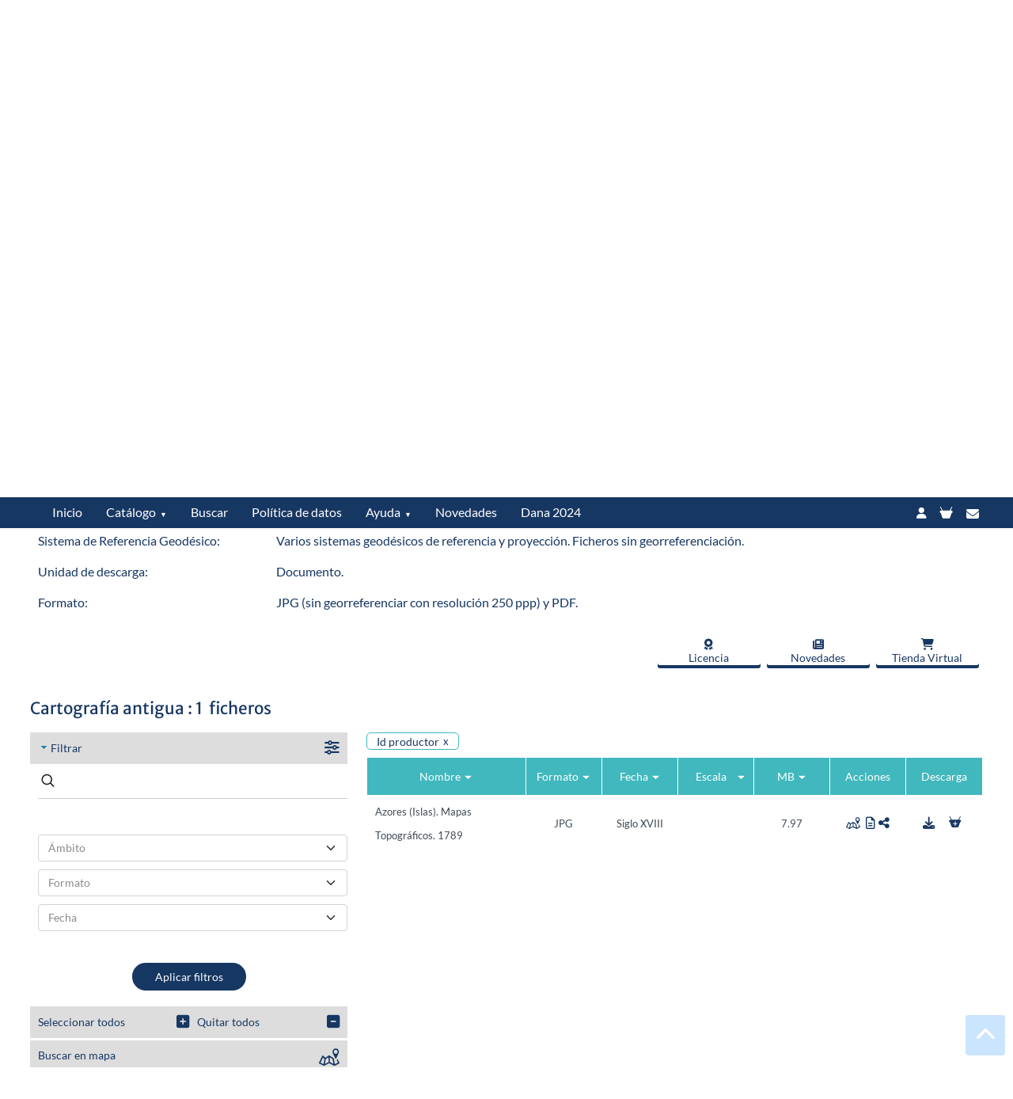

--- FILE ---
content_type: text/html;charset=UTF-8
request_url: https://centrodedescargas.cnig.es/CentroDescargas/busquedaIdProductor.do?idProductor=T0009869&Serie=CAANT
body_size: 131665
content:


		
<!doctype html>

<html lang="ES">
	<head>
		<meta name="viewport" content="width=device-width, initial-scale=1">
	    <meta charset="utf-8">
	    <meta http-equiv="X-UA-Compatible" content="chrome=1,IE=edge,IE=10">
		<title>Centro de Descargas del CNIG (IGN)</title>
		<meta name="Title" CONTENT="Centro de Descargas del CNIG (IGN)">
		<meta name="google-site-verification" content="MlneDQByeAS4ugHvSUhxGS10MTY83QtiE52IrfteqhE">
		<meta name="robots" content="ALL">
		<meta name="dc.creator" content="Centro Nacional de Informaci&oacute;n Geogr&aacute;fica">
		<meta name="revisit" content="1 day">
		<META NAME="Author" CONTENT="Centro Nacional de Informaci&oacute;n Geogr&aacute;fica">
		<META NAME="Subject" CONTENT="Centro de Descargas del CNIG">
		<META NAME="Description" CONTENT="En el Centro de Descargas del CNIG puede descargarse gratuitamente la informaci&oacute;n geogr&aacute;fica digital producida por el IGN">
		<META NAME="Keywords" CONTENT="CNIG, Centro Nacional de Informaci&oacute;n Geogr&aacute;fica, IGN, centro de descargas, descargas, cartograf&iacute;a digital, fotograf&iacute;a a&eacute;rea, PNOA, mapas digitales, geodesia, nomenc&aacute;tor, l&iacute;neas l&iacute;mite, v&eacute;rtices geod&eacute;sicos, mapa topogr&aacute;fico nacional, MTN25, MTN50, ortofotos, cartociudad, equipamiento geográfico de referencia nacional, EGRN, mapas de Espa&ntilde;a,Mapas para móviles, Vuelos fotogramétricos, CartoCiudad, SIOSE, CORINE Land Cover, BTN25, BTN100, BCN500, LIDAR, Modelo Digital del Terreno, MDT05, Minutas Cartograficas, Planos de población, Planos de edificios, Actas y Cuadernos de Líneas Límite, Rutas, Parques Nacionales, Caminos de Santiago">
		<meta content="width=device-width; user-scalable=1; initial-scale = 1; minimum-scale = 1;" name="viewport"> 
		<meta name="rating" content="General"> 
		
		<meta property="og:type" content="website"> 
		<meta property="og:title" content="Centro de Descargas del CNIG (IGN)"> 
		<meta property="og:description" content="En el Centro de Descargas del CNIG puede descargarse gratuitamente la informaci&oacute;n geogr&aacute;fica digital producida por el IGN"> 
		<meta property="og:url" content="http://centrodedescargas.cnig.es"> 
		<meta property="og:site_name" content="Centro de Descargas del CNIG"> 
		<meta property="og:image" content="http://www.ign.es/web/resources/docs/IGNCnig/IGN-Difusion.jpg"> 
		<meta property="og:locale" content="es_ES"> 
		<meta property="og:locale:alternate" content="en_GB">                     
		<meta property="og:locale:alternate" content="fr_FR">
		
		<meta data-name="twitter:card" content="summary" itemprop="resumen"> 
		<meta data-name="twitter:site" content="@IGNSpain" itemprop="sitio"> 
		<meta data-name="twitter:title" content="CentroDescargasCNIG" itemprop="titulo"> 
		<meta data-name="twitter:description" content="En el Centro de Descargas del CNIG puede descargarse gratuitamente la informaci&oacute;n geogr&aacute;fica digital producida por el IGN" itemprop="description"> 
		<meta data-name="twitter:creator" content="@IGNSpain" itemprop="sitio"> 
		<meta data-name="twitter:image" content="http://www.ign.es/web/resources/docs/IGNCnig/IGN-Difusion.jpg" itemprop="image"> 
		
		<meta data-name="geo.region" content="ES-M" itemprop="region"> 
		<meta data-name="geo.placename" content="Madrid" itemprop="location"> 
		<meta data-name="geo.position" content="40.404460;-3.710000" itemprop="position"> 
		<meta data-name="ICBM" content="40.404460, -3.710000" itemprop="ICBM"> 
		
		<meta data-name="DC.title" content=" CentroNacionalInformaciónGeográfica " itemprop="titulo">
				
		<link rel="shortcut icon" href="img/favicon.ico">
		
		<link href="css/estilos-css-cnig-2024.css" rel="stylesheet">

		
		<link rel="stylesheet" href="css/all.css">
		
		<script src="js/msj.js"></script>
		
		<script src="js/jquery-latest.js"></script>
		
		<script src="js/funciones.js"></script>
				
		<script src="js/jquery-ui.min.js"></script>
				
		<script src="conf/municipios.js"></script>
		<script src="js/hojas50.js"></script>
		
		
		<script src="conf/configSeries.js"></script>
		
		<script src="ol5/ol.js"></script>
    			
		<script src="js/configVisor.js"></script>
    			
		<link rel="stylesheet" href="ol5/ol.css" type="text/css">



    	    <!-- Estilo de la API -->
<!--    api antigua 	    <link type="text/css" rel="stylesheet" href="https://componentes.cnig.es/api-core/assets/css/apiign.ol.min.css">   -->
			<link type="text/css" rel="stylesheet" href="https://componentes.idee.es/api-idee/assets/css/apiidee.ol.min.css">
			            
    	    <!-- Estilos de los plugins añadidos -->
    	<!--     <link href="https://componentes.cnig.es/api-core/plugins/ignsearchlocator/ignsearchlocator.ol.min.css" rel="stylesheet">            -->
<!--    api antugua 	        	    
    	    <link href="https://componentes.cnig.es/api-core/plugins/attributions/attributions.ol.min.css" rel="stylesheet">            
    		<link href="https://componentes.cnig.es/api-core/plugins/selectiondraw/selectiondraw.ol.min.css" rel="stylesheet">
    		<link href="https://componentes.cnig.es/api-core/plugins/locator/locator.ol.min.css" rel="stylesheet">
-->   	 
			<link href="https://componentes.idee.es/api-idee/plugins/attributions/attributions.ol.min.css" rel="stylesheet" />
  	  		<link href="https://componentes.idee.es/api-idee/plugins/measurebar/measurebar.ol.min.css" rel="stylesheet" />
  	  		<link href="https://componentes.idee.es/api-idee/plugins/backimglayer/backimglayer.ol.min.css" rel="stylesheet" />
  	  		<link href="https://componentes.idee.es/api-idee/plugins/locator/locator.ol.min.css" rel="stylesheet" />
  	  		
    	      <!-- Ficheros javascript de la API -->

    	      
			  <script type="text/javascript" src="https://componentes.idee.es/api-idee/vendor/browser-polyfill.js"></script>          
			  <script type="text/javascript" src="https://componentes.idee.es/api-idee/js/apiidee.ol.min.js"></script>        
			  <script type="text/javascript" src="https://componentes.idee.es/api-idee/js/configuration.js"></script>
    	      
    	      
    	      
    	      <!-- Ficheros  javascript de los plugins añadidos-->
    	<!--       <script src="https://componentes.cnig.es/api-core/plugins/ignsearchlocator/ignsearchlocator.ol.min.js"></script>         -->

    	      
    	    <script type="text/javascript" src="https://componentes.idee.es/api-idee/plugins/attributions/attributions.ol.min.js"></script>         
    	 		
    	 		    <!-- Dependencias del plugin -->
    	    
    	 
  
 		  <script type="text/javascript" src="https://componentes.idee.es/api-idee/plugins/measurebar/measurebar.ol.min.js"></script>	
		
		
		
		<link href="https://componentes.idee.es/api-idee/plugins/layerswitcher/layerswitcher.ol.min.css" rel="stylesheet" />
 		<script type="text/javascript" src="https://componentes.idee.es/api-idee/plugins/layerswitcher/layerswitcher.ol.min.js"></script>		
		


<!-- Google tag (gtag.js) -->
<script async src="https://www.googletagmanager.com/gtag/js?id=G-MHC1KPDP10"></script>
<script>
  window.dataLayer = window.dataLayer || [];
  function gtag(){dataLayer.push(arguments);}
  gtag('js', new Date());

  gtag('config', 'G-MHC1KPDP10');
</script>

	
		<!-- Facebook Pixel Code -->
 		<script>
		!function(f,b,e,v,n,t,s)
		{if(f.fbq)return;n=f.fbq=function(){n.callMethod?
		n.callMethod.apply(n,arguments):n.queue.push(arguments)};
		if(!f._fbq)f._fbq=n;n.push=n;n.loaded=!0;n.version='2.0';
		n.queue=[];t=b.createElement(e);t.async=!0;
		t.src=v;s=b.getElementsByTagName(e)[0];
		s.parentNode.insertBefore(t,s)}(window,document,'script',
		'https://connect.facebook.net/en_US/fbevents.js');
		fbq('init', '381881688811171'); 
		fbq('track', 'PageView');
		</script>
		<!-- End Facebook Pixel Code -->	 	


		
		<link href="css/jquery-ui.css" rel="stylesheet">
		<script src="js/menunew.js"></script>
		<script src="conf/capasVisor.js"></script>

		
<style>
#licencias {
	scroll-margin-top: 50px;
}

@media (max-width: 768px) {
    .buttonContainer .displayInlineTable > a, 
    .buttonContainer .displayInlineBlock > a {
       min-width: 115px;      
    }
    
    .mbTxtCenter {
        text-align: center!important;
    }
 
}

#capaStdVotos{
	z-index: 0;
} 
</style>

</head>
<body>

	<noscript>
		<img height="1" width="1" src="https://www.facebook.com/tr?id=381881688811171&ev=PageView&noscript=1"/>
	</noscript>  


	
<script src="js/jquery-ui.min.js"></script>
<!-- botón subir (si se posiciona este js por encima del menunew da fallos )-->
<script src="js/arriba.js"></script>
<!-- fin botón subir -->
<!-- Boton hacia arriba -->
<a  class="ir-arriba zIndex1000" title="Subir">
  <span class="fa-stack-x2">
    <i class="fa fa-chart fa-stack-2x"></i>
    <i class="fa fa-chevron-up fontSize13em"></i>
  </span>
</a>
<!-- fin Boton hacia arriba -->

<!-- cabecera -->

<header>


<div id="header-pc">

  <div class="col-12">
  
    <div class="col-1 floatDer paddingRight3por">
		
      		<a id="changeIdiomaEN" class="atxtBlanco fontSize08em cursorPointer" title="English">English</a>      		
      	
      	
      		
    </div>
    <div class="col-3 marginTop20px">
      <a href="https://www.ign.es" target="_blank" title="Instituto Geográfico Nacional y O. A. Centro Nacional de Información Geográfica">
      <img src="imgCdD/escudoInstitucional.png" alt="Instituto Geográfico Nacional y O. A. Centro Nacional de Información Geográfica" class="img-fluid imgMinisterio "></a>
    </div>
    <div class="col-6 col-m-12 marginTop20px">
      <div class="col-12 txtCenter"><a href="home" class="txtSupCdDCabenlace" title="Centro de Descargas">Centro de Descargas</a></div>
      <div class="marginTop10px col-12 colorVerdeClaro   txtCenter paddingBottom10px ">Instituto Geográfico Nacional</div>
      <div class="col-12 colorVerdeClaro   txtCenter  ">Organismo Autónomo Centro Nacional de Información Geográfica</div>
    </div>
  </div>
</div>  
<div id="header-mobile">
  <div class="col-12">

    <div class="col-12">
     <div class="col-6 "> 
      <a href="https://www.ign.es" target="_blank" title="Instituto Geográfico Nacional y O. A. Centro Nacional de Información Geográfica">
      <img src="imgCdD/escudoInstitucional.png" alt="Instituto Geográfico Nacional y O. A. Centro Nacional de Información Geográfica" class="img-fluid imgMinisterio"></a>
      </div>
    </div>
    <div class="col-12">
      <div class="col-12 txtCenter">
      		<a href="home" class="txtCenter colorBlanco fontSize18vw" title="Centro de Descargas">Centro de Descargas</a>
      </div>
      <div class="col-12 colorVerdeClaro txtSuperiorCabecera txtCenter paddingBottom10px">Instituto Geográfico Nacional</div>
      <div class="col-12 colorVerdeClaro txtSuperiorCabecera txtCenter padding5px">Organismo Autónomo Centro Nacional de Información Geográfica</div>
    </div>
  </div>
</div>  

  
</header>
<!-- fin cabecera -->

<form id="formMenuCdd3" name="formMenuCdd3" method="POST">
		
		
			<input type="hidden" id="lang" name="lang" value="ES">
		
      	
<div class="maincontain navigation colorfondomenu txtCenter">


<!-- inicio de cabecera para visualizacion en pc -->
<div id = "cabecera-pc">
	<div class="col-12 col-m-12 nav-container colorfondomenu">
	
		<nav id="menuCDD" class="nav">

				<ul class="nav-links cursorPointer" id="nav-links">
			      	<li id="optMenuHome"><a href="home" class="tct" title="Inicio">Inicio</a></li>
			        <li><a  title="Catálogo">Catálogo</a>
			          <ul class="nav-submenu">
			            <li class="txtLeft"><a href="catalogo"  title="Todo el catálogo">Todo el catálogo</a></li>

			            
						<!-- Nuevos -->
			            <li class="txtLeft"><a href="mapa-topografico-nacional" title="Mapas Topográficos Nacionales">Mapas Topográficos Nacionales</a></li>
			            <li class="txtLeft"><a href="mapas-provincia-comunidad-autonoma"  title="Mapas provinciales y autonómicos">Mapas provinciales y autonómicos</a></li>
			            <li class="txtLeft"><a href="mapas-espana-mundo"  title="Mapas de España y del mundo">Mapas de España y del mundo</a></li>
			            <li class="txtLeft"><a href="bases-topograficas-cartograficas"  title="Bases topográficas y cartográficas">Bases topográficas y cartográficas</a></li>
						
						<!-- Antiguos -->



			            
			            <li class="txtLeft"><a href="informacion-geografica-referencia" title="Información geográfica de referencia">Información geográfica de referencia</a></li>
			            <li class="txtLeft"><a href="informacion-geografica-tematica" title="Información geográfica temática">Información geográfica temática</a></li>
			            <li class="txtLeft"><a href="modelos-digitales-elevaciones" title="Modelos Digitales de Elevaciones">Modelos Digitales de Elevaciones</a></li>
			            <li class="txtLeft"><a href="fotos-imagenes-aereas" title="Imágenes aéreas y satelitales">Imágenes aéreas y satelitales</a></li>
			            <li class="txtLeft"><a href="documentacion-geografica-cartografia-antigua"  title="Documentación geográfica y cartografía antiguas">Documentación geográfica y cartografía antiguas</a></li>
			            <li class="txtLeft"><a href="rutas-ocio-tiempo-libre"  title="Rutas, ocio y tiempo libre">Rutas, ocio y tiempo libre</a></li>
			          </ul>
			        </li>
			        <li id="optMenuBuscar"> <a  id="bBuscarCab" title="Buscar">Buscar</a></li>
			          
			        <li id="menuCdd3LicenciasUso"><a href="politica-datos" title="Política de datos">Política de datos</a></li>
			        <li><a title="Ayuda">Ayuda</a>
				        <ul class="nav-submenu" style="display: none;">
				            <li class="txtLeft"><a href="faqs" title="Preguntas frecuentes">Preguntas frecuentes</a></li>
				            <li class="txtLeft"><a href="ayuda" title="Manual de ayuda">Manual de ayuda</a></li>
				        </ul>
				    </li>
				    <li id="menuCdd3Novedades"><a title="Novedades">Novedades</a></li>    
				    <li id="menuDana"><a  title="Dana 2024">Dana 2024</a></li>
				        
				</ul>
		      <div class=" displayInlineFlex paddingRight3por" style="vertical-align:top">


	
	            
	<!-- seccion para area de clientes y login -->       
				
	
		<a id="linkRegistrate" class="paddingLeft10px paddingRight10px atxtBlanco " href="registrate"  title="Iniciar sesión"> <i class="fa fa-user fa-fw fontSize09em paddingBottom2px" ></i></a>
	
	
	<!-- fin seccion login y area de clientes -->
	
	<!-- Seccion para la cesta de descargas -->
	

		<div id="capaCestaDesc" >
			
			
				<a  onmouseout="document.getElementById('icoCestaSin').src='imgCdD/ico-cesta-bl-menu-lleno-h.svg';" onmouseover="document.getElementById('icoCestaSin').src='imgCdD/ico-cesta-bl-menu-lleno.svg';" style="display:none" id="menuCdd3CarroCon" href="#" target="_self" class="acolorVerdeClaro paddingRight10px " title="Descargas: ( Mb)">
				  <img id="icoCestaSin" alt="Descargas" src="imgCdD/ico-cesta-bl-menu-lleno-h.svg" class="icoCestaMenu">
				  <sup class="paddingRight10px">(<span id="displayCountDescarga" class="fontSize08em"></span>)</sup>
				  </a>

			<div class="paddingTop2px">
			<a id="menuCdd3CarroSin" href="#" target="_self" class="atxtBlanco paddingRight10px " title="Descargas"> 
			    <img  alt="Descargas" onmouseout="this.src='imgCdD/ico-cesta-bl-menu.svg';" onmouseover="this.src='imgCdD/ico-cesta-bl-menu-h.svg';" src="imgCdD/ico-cesta-bl-menu.svg" class="icoCestaMenu ">
			 </a>
			</div> 
			
		</div> 	
	
	
	<!-- fin seccion de cesta de descargas -->
	
		<a href="contacto" class=" atxtBlanco paddingRight3px cursorPointer paddingTop2px" title="Contacto"><i class="fa fa-envelope fa-fw " title="Contacto"></i></a>
	




			</div>
		</nav>
	</div>
	
  </div>

<!-- fin cabecera para pc -->

<!-- inicio para cabecera en moviles	 -->

<div id = "cabecera-mobile" >
	<div class="col-12 nav-container" style="height:40px; vertical-align:bottom;display:flex;align-items: center;">
	<button class="menu-toggle col-2 txtLeft-m txtLeft" id="menu-toggle">&#9776;</button>
	   
    <div class="col-10 txtCenter" >

      <div class="floatDer floatDer-m" style="height:40px;vertical-align:bottom;display:flex;align-items: center; ">
      	
       	<a id="linkBuscadorMov" class="paddingRight3px atxtBlanco" href="loadBuscador"  title="Iniciar sesión"><i class="fa fa-search  fontSize09em">&nbsp;</i></a> 
		
			<!-- seccion para area de clientes y login -->       
  		
							
	
								<a id="linkRegistrate" class="atxtBlanco paddingRight3px cursorPointer" href="registrate"  title="Iniciar sesión"> <i class="fa fa-user fa-fw  fontSize09em" ></i></a>
							
	
							<!-- fin seccion login y area de clientes -->
							<a href="contacto" class=" atxtBlanco paddingRight3px cursorPointer" title="Contacto"><i class="fa fa-envelope fa-fw " title="Contacto"></i></a>
							

    
							
					      		<a id="changeIdiomaENm" class="atxtBlanco cursorPointer paddingRight5px " title="English">EN</a>      		
					      	
					      	
      		
				</div>	
			</div>
			
			
	      <div id="menumovil" class="col-6 floatIzq-m colorfondomenu " style="display:none; position:absolute; left:0px; top:40px;">
				<ul class="cursorPointer txtLeft lineHeight30 " >
			      	<li id="optMenuHome"><a class="atxtBlanco" href="home" title="Inicio">Inicio</a></li>
			        <li><a class="atxtBlanco"  href="catalogo" title="Catálogo">Catálogo</a>
			        <li> <a class="atxtBlanco" href="politica-datos" title="Política de datos">Política de datos</a></li>
			        <li> <a class="atxtBlanco" href="faqs" title="Preguntas frecuentes">Preguntas frecuentes</a></li>
			        <li> <a class="atxtBlanco" href="ayuda" title="Manual de ayuda">Manual de ayuda</a></li>
				    <li> <a class="atxtBlanco" href="novedades" title="Novedades">Novedades</a></li>    
				    <li id="menuDanam"><a class="atxtBlanco" title="Dana 2024">Dana 2024</a></li>
				        
				</ul>
		   </div>	
	</div>	
	
  </div>

<!-- fin cabecera para moviles -->
	
</div>
</form>

	
	<form id="formLinkMD" name="formLinkMD" method="POST">
		<input type="hidden" id="urlMD" name="urlMD" value="">		
	</form>

		



	<div id="modalMsj" class="modalCDD">
	
	  <!-- Modal content -->
	  <div class="modalCDD-content">
	  <div class="row">
	  	<div class="col-sm-12">
	  		<span id="closeModal" class="closeCDD" style="">&times;</span>
	  	</div>
	  	
	  </div>
	  <div class="row" style="padding-right:5%;padding-left:5%;">
	    <div class="modalCDD-header" > 
	      
<!-- 	      <h2>AVISO</h2> -->
	    </div>
	    <div  class="modalCDD-body">
	      <p id="txtModalMsj" style="text-align:center;"></p>
	      
	    </div>
	    <div class="modalCDD-footer" style="text-align:center">
	      <button id="bCloseMsj" type="button" class="btn btn-primary btn-block ">Cerrar</button>
	      
	    </div>
	  
	  </div>
	  </div>
	
	</div>

		



	<div id="modalConf" class="modalCDD">
	
	  <!-- Modal content -->
	  <div class="modalCDD-content">
<!-- 	  <div class="row"> -->
<!-- 	  	<div class="col-sm-12"> -->

<!-- 	  	</div> -->
	  	
<!-- 	  </div> -->
	  <div class="row" style="padding-right:5%;padding-left:5%;">
	    <div class="modalCDD-header" > 
	      
<!-- 	      <h2>AVISO</h2> -->
	    </div>
	    <div  class="modalCDD-body">
	      <p id="txtModalConf" style="text-align:center;"></p>
	      
	    </div>
	    <div class="modalCDD-footer" style="text-align:center">
	    
			<input type="button" id="bAceptConfirm" class="btn" value='Si'>
        	<input type="button" id="bCancelConfirm" class="btn" value='No'>
	    
	    </div>
	  
	  </div>
	  </div>
	
	</div>

		



	<div id="modalEspera" class="modalCDD">
		<div class="modalCDD-content">
	  		<div class="row" style="padding-right:5%;padding-left:5%;">
	    		<div  class="modalCDD-body">
	     			<div class="col-12 txtCenter paddingBottom20px paddingTop20px">
	            		<img id="imgWaiting" src="img/wait.gif" alt="Buscando">
	        		</div>
	       			<div id="txtWaiting" class="col-12 txtCenter colorVerde fontSize10em">
	        			Procesando solicitud. Espera por favor... 
	        		</div>
	    		</div>
	  		</div>
	  </div>
	
	</div> 
 
 
	



	<div id="modalEsperaBuscando" class="modalCDD">
		<!-- Modal content -->
	  	<div class="modalCDD-content">
	  		<div class="row" style="padding-right:5%;padding-left:5%;">

	    		<div  class="modalCDD-body">
	     			<div class="col-12 txtCenter paddingBottom20px paddingTop20px">
	            		<img id="imgWaiting" src="img/wait.gif" alt="Buscando">
	        		</div>
	       			<div id="txtWaiting" class="col-12 txtCenter colorVerde fontSize10em">
	        			Buscando entre más de 2.000.000 de recursos
	        		</div>
	    		</div>
	  		</div>
	  </div>
	
	</div> 
 
 


<!-- The Modal -->
<div id="modalBuscCab" class="modalBuscar">

  <!-- Modal content -->
  <div class="modal-content">
    <div class="modal-header col-12">
      <span id="closeBuscCab" class="cerrar" title="Cerrar">&times;</span>
    </div>
    <div class="modal-body txtCenter col-12">
      <div class="col-12 col-m-12">
        <form id="formBuscadorCab" name="formBuscadorCab" method="POST">
        <div class="input-group-tres buscador floatDer paddinBuscador">
			<input id="keySearchCab" name="keySearchCab" class="form-controlBuscar main-search form-control form-text ui-autocomplete-input" maxlength="128" size="15" type="text">
			<button id="bBuscadorCab" class="buton fontSize12em marginLeft5px" title="Buscador de productos"><i class="fa fa-search fa-lg">&nbsp;</i></button>
			<button id="bClearSearchCab" class="buton fontSize12em marginLeft5px" title="Limpiar"><i class="fa fa-close fa-lg">&nbsp;</i></button>
        </div>
      	</form>
      </div>
      <div class="">
            <a href="buscar-mapa" class="mapa-svg-tres cabe atxtAzVer marginLeft10px marginBottom10px" title="Buscar en mapa"><br><span class="paddingRight50px paddingTop10px">Buscar en mapa</span></a>
      </div>
    </div>
  </div>

</div>

	<script>
	
	if("home"==$(location).attr('pathname').substring($(location).attr('pathname').lastIndexOf('/')+1)){
		$('#linkBuscadorMov').hide();
	}
	
// gestion de cabecera en funcion del dispositivo desde el que nos navegan.

	if(deviceType=='Mobile'){
		$('#cabecera-pc').hide();
		$('#cabecera-mobile').show();
		$('#header-pc').hide();
		$('#header-mobile').show();
		
	}
	else
	{
		$('#cabecera-pc').show();
		$('#cabecera-mobile').hide();
		$('#header-pc').show();
		$('#header-mobile').hide();		
	}
	
	
// fin gestion de cabecera en funcion del dispositivo desde el que nos navegan.	
	
	
		$('#changeIdiomaES,#changeIdiomaESm').on('click',function(event){

			$('#lang').val('ES');
			
			if("resultados-busqueda"==$(location).attr('pathname').substring($(location).attr('pathname').lastIndexOf('/')+1)){
				$('#formMenuCdd3').prop('action','home');
				$('#formMenuCdd3').submit();
			}
			else if("detalleArchivo"==$(location).attr('pathname').substring($(location).attr('pathname').lastIndexOf('/')+1)){
				var recurso = $(location).attr('pathname').substring($(location).attr('pathname').lastIndexOf('/')+1);
				var urlConSec;
				var secuencial = '';
				if(secuencial == 'null' || secuencial == ''){
					urlConSec = recurso;
				}else{
					urlConSec = recurso + "?sec=" + secuencial;
				}
				$('#formMenuCdd3').prop('action',urlConSec);
				$('#formMenuCdd3').submit();
			}
			else{
				$('#formMenuCdd3').prop('action',$(location).attr('pathname').substring($(location).attr('pathname').lastIndexOf('/')+1));
				$('#formMenuCdd3').submit();				
			}

		});
		
		$('#changeIdiomaEN,#changeIdiomaENm').on('click',function(event){

			$('#lang').val('EN');
			
			if("resultados-busqueda"==$(location).attr('pathname').substring($(location).attr('pathname').lastIndexOf('/')+1)){
				$('#formMenuCdd3').prop('action','home');
				$('#formMenuCdd3').submit();
			}
			else if("detalleArchivo"==$(location).attr('pathname').substring($(location).attr('pathname').lastIndexOf('/')+1)){
				var recurso = $(location).attr('pathname').substring($(location).attr('pathname').lastIndexOf('/')+1);
				var urlConSec;
				var secuencial = '';
				if(secuencial == 'null' || secuencial == ''){
					urlConSec = recurso;
				}else{
					urlConSec = recurso + "?sec=" + secuencial;
				}
				$('#formMenuCdd3').prop('action',urlConSec);
				$('#formMenuCdd3').submit();
			}
			else{
				$('#formMenuCdd3').prop('action',$(location).attr('pathname').substring($(location).attr('pathname').lastIndexOf('/')+1));
				$('#formMenuCdd3').submit();				
			}

		});
		
		if('home'==$(location).attr('pathname').substring($(location).attr('pathname').lastIndexOf('/')+1)){
			$('#optMenuHome,#optMenuBuscar').hide();
		}

 		$(document).on('click', 'a[href^="#capa"]', function (event) {
 		    event.preventDefault();
		    $('html, body').animate({
		    	scrollTop: $($.attr(this, 'href')).offset().top
		    }, 500);

 		});
		
		$('#menuCdd3LicenciasUso').on('click',function(event){
			$('#formMenuCdd3').prop('action','licUso');
			$('#formMenuCdd3').submit();			
		});		

		$('#menuDana,#menuDanam').on('click',function(event){
			$('#formMenuCdd3').prop('action','dana');
			$('#formMenuCdd3').submit();			
		});		

		$('#menuCdd3Novedades').on('click',function(event){
			$('#formMenuCdd3').prop('action','novedades');
			$('#formMenuCdd3').submit();			
		});		

		$('#menuCdd3CarroCon').on('click',function(event){
			$('#formMenuCdd3').prop('action','listaFicheros');
			$('#formMenuCdd3').submit();		
		});
		
		$('#linkAreaCliente').on('click',function(event){
			$('#formMenuCdd3').prop('action','area-cliente');
			$('#formMenuCdd3').submit();		
		});

		
		$('#idNotificaciones,#idNotificacionesMobile').on('click',function(event){
			$('#formMenuCdd3').prop('action','notificaciones');
			$('#formMenuCdd3').submit();		
		});

		
		
	</script>
	
	<script>
	// Get the modal
	var modalBuscar = document.getElementById("modalBuscCab");
	
	$('#bBuscarCab').on('click',function(event){
		modalBuscar.style.display = "block";
		$('#keySearchCab').val('');
		
		  //var arrTxtCab = new Array("Buscar por producto y topónimo. Ej. Lidar Tarifa", "Buscar producto por provincia, comunidad. Ej. Raster Aragón", "Buscar por producto y número de hoja . Ej. PNOA hoja 559", "Buscar por tipo de producto. Ej.Raster, Vectorial, Modelos digitales, fotografía aérea, Lidar, Atlas Nacional");
		  var arrTxtCab = new Array(busquedaSugerida1[$('#lang').val()],busquedaSugerida2[$('#lang').val()],busquedaSugerida3[$('#lang').val()],busquedaSugerida4[$('#lang').val()],busquedaSugerida5[$('#lang').val()],busquedaSugerida6[$('#lang').val()],busquedaSugerida7[$('#lang').val()],busquedaSugerida8[$('#lang').val()],busquedaSugerida9[$('#lang').val()],busquedaSugerida10[$('#lang').val()]);
		  
		  var timeOutCab;
		  var txtLenCab;
		  var characterCab= 0;
		  $('#keySearchCab').attr('placeholder', '|');
		  var typeCab ;
		  var iCab=Math.floor(Math.random() * arrTxtCab.length);
		  
		  (function typeItCab() {
		     
//		  	var humanize = Math.round(Math.random() * (200 - 30)) + 30;
		  var humanizeCab = 200;


		      timeOutCab = setTimeout(function () {
		      	characterCab++;
		      	txtLenCab=arrTxtCab[iCab].length;
		  		typeCab= arrTxtCab[iCab].substring(0, characterCab);

		          $('#keySearchCab').attr('placeholder', typeCab + '|');
		          typeItCab();

		          if (characterCab == txtLenCab) {
		              $('#keySearchCab').attr('placeholder', $('#keySearchCab').attr('placeholder').slice(0, -1)) // remove the '|'
		              //clearTimeout(timeOut);
		              iCab=Math.floor(Math.random() * arrTxtCab.length);
		              //iCab++;
		              //if(iCab>3){
		              	//iCab=0;
		              	//clearTimeout(timeOut);
		              //}
		              characterCab=0;
		          }

		      }, humanizeCab);
		  }());
		
	});
	
	$('#closeBuscCab').on('click',function(event){
	  modalBuscar.style.display = "none";
	  $('#keySearchCab').val('');
	});
	
	// When the user clicks anywhere outside of the modal, close it
	window.onclick = function(event) {
	  if (event.target == modalBuscar) {
	    modalBuscar.style.display = "none";
	  }
	}

	$(document).ready(function(){
		

		
		
		 var cache = {};
		
       $("#keySearchCab").autocomplete({
           minLength : 2,
           autoFocus: false,
           source: function( request, response ) {
           	var term = request.term;
               if ( term in cache ) {
                   response( cache[ term ] );
                   return;
               }
           	
               else{	
	            	$.ajax( {
	                  url: "buscarContenido",
	                  dataType: "json",
	                  data: {
	                	  palabraClave: term
	                  },
	                  success:function(data){
	                	  cache[ term ] = $.map(JSON.parse(data.listaAutocomp), function(item) {
	                          return {
	                              label: item.valor,
	                              value: item.valor,
	                              id:item.id
	                          }
	                      });
	                	  response(
	                			  $.map(JSON.parse(data.listaAutocomp), function(item) {
	                                  return {
	                                      label: item.valor,
	                                      value: item.valor,
	                                      id:item.id
	                                  }
	                              })
	                	  
	                	  )//fin response
	                	  
	                  }
	                  
	//                   success: function( data ) {
	//                 	  cache[ term ] = JSON.parse(data.listaAutocomp);
	//                 	  console.log(JSON.parse(data.listaAutocomp));
	//                 	  response(JSON.parse(data.listaAutocomp));
	//                   }
	                } );
           	
           	
           	}//fin else
             },
           search:function(event, ui ) {
           	
           	//limpiamos el codigo ine ,cada vez que se busca
              // $('#numHoja').val('');
           },
           select: function (event, ui ) {
           	//console.log(ui.item.value+"   "+ui.item.label+"   ---"+ui.item.id);
           }
       });	

	$("#keySearchCab").on( "keyup", function(event) {
		
		if($("#keySearchCab").val()==" "){//event.keyCode == 32 && 
			$("#keySearchCab").val('');
			return;
		}
	
			if (event.keyCode == 13) {
				event.preventDefault();
				$('#bBuscadorCab').trigger('click');
			}
		
	});
	
	
		$('#bBuscadorCab').on('click',function(event){
  			event.preventDefault();
  			if($("#keySearchCab").val()==" "){//event.keyCode == 32 && 
				$("#keySearchCab").val('');
				return false;
			}
			if($.trim($("#keySearchCab").val()).length<2){
					alert("Introduzca al menos tres caracteres");
					return false;
				}
			else{
	  			$("#modalEsperaBuscando").show();
	  			$('#formBuscadorCab').attr('action','resultados-busqueda');
				$('#formBuscadorCab').submit();
			}				

			//setTimeout(function () {$("#modalEspera").hide();}, 1000);
  		});

		
  		$('#bClearSearchCab').on('click',function(e){
  			e.preventDefault();
  			$('#keySearchCab').val('');
  		});
		
	});	
	
	
	
	
		$('#menu-toggle').on('click',function(e){
  			e.preventDefault();
  			$('#menumovil').toggle();
  		});

	
	
		$(document).keydown(function(e) {
			if ((e.keyCode || e.which) == 27) {
				$("#modalBuscCab").hide();
			}
		});
	
		
	
	
	
</script>
		

<form id="detalleSerieForm" name="detalleSerieForm" action="" method="POST">
 	<input type="hidden" id="secDescDirLA" name="secDescDirLA" value="">
 	<input type="hidden" id="secuencial" name="secuencial" value="">
 	<input type="hidden" id="codNumMD" name="codNumMD">
 	
 	<input type="hidden" id="idsMenciones" name="idsMenciones" value="Cartograf&iacute;a antigua">
 	
	<input type="hidden" id="texto" name="texto" value=''><!-- para las noticias, quitamos el valor formSerie.serie.nomSerieES porque ahora vamos con el codigo-->
	
	<input type="hidden" id="tipoReport" name="tipoReport" value=""/>
 	
 	
<div class="contenedor clear">
	<!-- migas -->
  <div class="col-12 col-m-12 marginTop10px"> 
    <!-- Migas inicio-->
    <div class="displayInline "><a href="home" title="Inicio" class="acolorAzulClaro"><i class="fas fa-home fontSize08em"></i></a></div>
    <div class="displayInline fontSize08em colorAzulClaro "> / </div>
    <div class="displayInline fontSize08em acolorAzulClaro cursorPointer "><a href="catalogo" title="Catálogo Productos" class="acolorAzulClaro">Catálogo Productos</a></div>
    <div class="displayInline fontSize08em colorAzulClaro "> / </div>
    <div class="displayInline fontSize08em ">
     	<a href="documentacion-geografica-cartografia-antigua" class="acolorAzulClaro" title="Documentaci&oacute;n geogr&aacute;fica y cartograf&iacute;a antigua">Documentaci&oacute;n geogr&aacute;fica y cartograf&iacute;a antigua</a>
    </div>
    <div class="displayInline fontSize08em colorAzulClaro "> / </div>    
    <div class="displayInline fontSize08em ">Cartograf&iacute;a antigua</div>      
  </div>
  <!-- fin migas -->
</div>
<div class="contenedor clear">
	<div class="col-12 col-t-12 col-m-12 txtCenter colorBlanco paddingTop20px">
		<div class="txtRight colorBlanco width100x100">	  
			<div class="catalogoPro">
	            
						<img id="imgSerie" src="imgCdD/imagen_cabecera_cartografia_antigua.jpg" class="img-fluid width100x100">
					
					
					            
				<div class="catalogoTxt txtBlanco fontSizeResponsive07em">
	            	
					Cartograf&iacute;a antigua
					
					
					
	            </div>
			 </div>           
		</div>
	</div>
			
	<div class="col-12 col-m-12 marginBottom5px">
		<div class="colorGreyFondo txtRight"> 
			<div class=" wa-icons displayInlineBlock">
				<div class="button__container">
	                <div class="button-radio button-radio--main button-radio--redessociales marginRight3px">    
	                  <a rel="nofollow noopener noreferrer" title="Redes Sociales" class="fontSize08em atxtBlanco txtCenter"><i class="fa-solid fa-share-nodes"></i>
	                  </a>              
	                </div>
	                <div class="button-radio button-radio--hidden button-radio--blue">
	                  <a href="http://www.facebook.com/sharer.php?u=https://centrodedescargas.cnig.es/CentroDescargas/cartografia-antigua" class="fontSize08em atxtBlanco margin8px" target="_blank" title="Compartir por Facebook"><i class="fa-brands fa-facebook-f"></i></a>
	                </div>
	                <div class="button-radio button-radio--hidden button-radio--blue">
	                  <a href="https://twitter.com/share?url=https://centrodedescargas.cnig.es/CentroDescargas/cartografia-antigua" class="fontSize08em atxtBlanco" target="_blank" title="Compartir en X"><i class="fa-brands fa-x-twitter"></i></a>
	                </div>
	                <div class="button-radio button-radio--hidden button-radio--blue">
	                <a href="https://www.linkedin.com/shareArticle?mini=true&url=https://centrodedescargas.cnig.es/CentroDescargas/cartografia-antigua" class="fontSize08em atxtBlanco" title="Compartir por Linkedin" target="_blank"><i class="fab fa-linkedin-in"></i></a>
	                </div>
	                <div class="button-radio button-radio--hidden button-radio--blue">
	                	<a id="linkCopyURlSerie" class="fontSize08em atxtBlanco cursorPointer" title="Copiar Url"><i class="fa-solid fa-link"></i></a>
	                </div>
				</div>
			</div>
	           
	         
			
			
			
			
					<div id="capaStdVotos" class="cursorPointer floatRight displayInlineBlock padding10px txtAzul colorGreyFondo txtCenter iconoEstrellaGalery">
							<div class="marginRight3px txtCenter colorAzulClaro displayInlineBlock fontSize09em">4.21</div>
								
									
								  					
									<div id="outer" class=" txtCenter displayInlineBlock fontSize09em">
									
										<div id="overlay"></div>						  		
						  				<div id="inner"  style="width:84.199997%"></div>
						  				
									</div>
								
															
						  	
						
							<div class="displayInlineBlock colorAzulClaro fontSize09em marginRight3px">52 Valoraciones</div> 	
						

					</div>
			
			
			
		</div>
		
		<div class="row col-12 colorGreyFondo">
			
				<p class="txtLeft padding10px">
				
					
					Mapas, cartas náuticas, vistas topográficas y atlas antiguos, desde el siglo XV hasta el XIX, de España y distintas partes del mundo.
					
					
					
										
				</p>						              
			
		</div>
		
		<div id="capaVerMasPC"  class="row">
			<div class="colorGreyFondo col-12">            
				
				<p class="txtLeft padding10px">
					
					Ficheros digitales, imágenes JPG y documentos en PDF, resultado del escaneado de cartografía y atlas antiguos (entre los siglos XV y XIX) pertenecientes a los fondos cartográficos del Instituto Geográfico Nacional. Son mapas, cartas náuticas, vistas topográficas y atlas de múltiples autores, tanto españoles como extranjeros, la mayoría originales y en algunos casos reproducciones facsímiles. Hay mapamundis, mapas de España y de distintos lugares del mundo. 

Para visualizar más cartografía antigua puedes acudir al <a class="link" href=" https://www.ign.es/web/biblioteca_cartoteca/" target="_blank"> catálogo de Cartoteca y de la Biblioteca del IGN </a>.
					
					
					
					
				</p>
			</div>

			  
			  <div class="row col-12 col-m-12">  
				<div class="col-3 col-m-12 padding10px">
					Sistema de Referencia Geodésico: 
				</div>
				<div class="col-9 col-m-12 padding10px">
					
					Varios sistemas geodésicos de referencia y proyección. Ficheros sin georreferenciación.
					
					
					
										
				</div>
			</div>	
			<div class="row col-12 col-m-12">
				<div class="col-3 col-m-12 productos padding10px">
					Unidad de descarga: 
				</div>
				<div class="col-9 col-m-12 productos padding10px">
					
					Documento.
					
					
					
					
				</div>
			</div>
			<div class="row col-12 col-m-12">	
				<div class="col-3 col-m-12 productos padding10px">
					Formato: 
				</div>
				<div class="col-9 col-m-12 productos padding10px">
					
					JPG (sin georreferenciar con resolución 250 ppp) y PDF.
					
					
					
					
				</div>	
			</div>		              
			
			
			</div>
			
			<div id="capaVerMasMobile" class="row col-12 col-m-12">

				<p id="bVerMas" class="cursorPointer col-12 col-m-12 txtRight link">
				    <i id="iconoVerMas" class="fa-solid fa-chevron-down marginRight5px"></i> 
				    <span id="textoVerMas">Ver detalles</span>
				</p>

				<div id="verMasSerie" class="displayNone ">

					<div class="row col-12 colorGreyFondo">            
												              
						<p class="txtLeft padding10px">
							
							Ficheros digitales, imágenes JPG y documentos en PDF, resultado del escaneado de cartografía y atlas antiguos (entre los siglos XV y XIX) pertenecientes a los fondos cartográficos del Instituto Geográfico Nacional. Son mapas, cartas náuticas, vistas topográficas y atlas de múltiples autores, tanto españoles como extranjeros, la mayoría originales y en algunos casos reproducciones facsímiles. Hay mapamundis, mapas de España y de distintos lugares del mundo. 

Para visualizar más cartografía antigua puedes acudir al <a class="link" href=" https://www.ign.es/web/biblioteca_cartoteca/" target="_blank"> catálogo de Cartoteca y de la Biblioteca del IGN </a>.
							
							
							
							
						</p>
					</div>

						  <div class="row col-12 col-m-12 colorGreyFondo">  
							<div class="col-3 col-m-12 padding10px">
								Sistema de Referencia Geodésico: 
							</div>
							<div class="col-9 col-m-12 padding10px">
								
								Varios sistemas geodésicos de referencia y proyección. Ficheros sin georreferenciación.
								
								
								
													
							</div>
						</div>	
						<div class="row col-12 col-m-12 colorGreyFondo">
							<div class="col-3 col-m-12 productos padding10px">
								Unidad de descarga: 
							</div>
							<div class="col-9 col-m-12 productos padding10px">
								
								Documento.
								
								
								
								
							</div>
						</div>
						<div class="row col-12 col-m-12 colorGreyFondo">	
							<div class="col-3 col-m-12 productos padding10px">
								Formato: 
							</div>
							<div class="col-9 col-m-12 productos padding10px">
								
								JPG (sin georreferenciar con resolución 250 ppp) y PDF.
								
								
								
								
							</div>	
						</div>	


				</div>
			</div>
			
	<div class="buttonContainer">		
			<div class="row col-12 col-m-12"> 
				<div class="col-12 col-t-12 col-m-12 txtRight mbTxtCenter">
								
			    
				 
			
					
					
					<div class="displayInlineTable marginRight5px marginTop20px">
					    
							 
					</div>
					
					
					<div class="displayInlineTable marginRight5px marginTop20px">
			          <a  id="linkLicenciasPC" href="#licencias" class="buttonIconsNew fontSize09em" title="Licencia" id="ui-id-4">
			          	<i class="fa fa-award " title="Licencia"></i><br>Licencia
			          </a>
			          <a  id="linkLicenciasMobile" href="politica-datos" class="buttonIconsNew fontSize09em" title="Licencia" id="ui-id-4">
			          	<i class="fa fa-award " title="Licencia"></i><br>Licencia
			          </a>
			        </div>
			        
			        
					<div class="displayInlineBlock marginRight5px marginTop20px">
			          <a id="linkNoticias" href="novedades?codSerie=CAANT"  class="buttonIconsNew fontSize09em" title="Novedades" id="ui-id-15">
			          <i class="fa-solid fa-newspaper" title="Novedades"></i><br>Novedades</a>
			        </div>

					
					
					<div class="displayInlineBlock marginRight5px marginTop20px">
			          <a href="https://www.cnig.es/buscarArtsMenu?categoria=CARHI-Antiguos" class="buttonIconsNew fontSize09em"  title="Tienda Virtual" target="_blank">
			          <i class="fas fa-shopping-cart" title="Tienda Virtual"></i><br>Tienda Virtual</a>
			        </div>
					 
				</div>

				</div>            
			
			
			
									              
		</div>
		
		
		
	</div>
</div>
		 	

		 	
			<div class="row paddingBottom3por">

				<div class="col-12 col-m-12">
					 	
					 	<div id="divArchivosSerie" class="marginTop15px">
					 	
							

<script>

var EPSG_3857='EPSG:3857';
var EPSG_4326='EPSG:4326';

</script>

	 <input type="hidden" id="codAgr" name="codAgr" value="DOCAR">
	 <input type="hidden" id="codSerie" name="codSerie" value="CAANT">
	 
	 
	<input type="hidden" id="codSerieVisor" name="codSerieVisor">
				
	 <input type="hidden" id="numPagina" name="numPagina" value="">
	 	
	<input type="hidden" id="coordenadas" name="coordenadas" value=''>

	<input type="hidden" id="codComAutonoma" name="codComAutonoma" value="">
	<input type="hidden" id="codProvincia" name="codProvincia" value="">
	<input type="hidden" id="codIne" name="codIne" value="">
	<input type="hidden" id="codTipoArchivo" name="codTipoArchivo" value="">
	<input type="hidden" id="codIdiomaInf" name="codIdiomaInf" value="">
	<input type="hidden" id="todaEspania" name="todaEspania" value="">
	<input type="hidden" id="todoMundo" name="todoMundo" value="">
	<input type="hidden" id="idProductor" name="idProductor" value="T0009869">
	<input type="hidden" id="rutaNombre" name="rutaNombre" value="">
	<input type="hidden" id="numHoja" name="numHoja" value="">	
	
	<input type="hidden" id="numHoja25" name="numHoja25" value="">
	 	
	<input type="hidden" id="totalArchivos" name="totalArchivos" value="1">	

	<input type="hidden" id="urlProd" name="urlProd" value="cartografia-antigua">
	
 	<input type="hidden" id="sec" name="sec" value="">
	
	<input type="hidden" id="codSubserie" name="codSubserie" value=""/>
	
	<!--input type="hidden" id="referCatastral" name="referCastastral" value=""/-->
	
	<input type="hidden" id="filtroOrderBy" name="filtroOrderBy" value="">

	<input type="hidden" id="lon" name="lon" value=""/>
	<input type="hidden" id="lat" name="lat" value=""/>

	<input type="hidden" id="avisoLimiteFiles" name="avisoLimiteFiles" value="">
	
	<input type="hidden" id="nomFormato" name="nomFormato" value="">
	<input type="hidden" id="nomTematica" name="nomTematica" value="">
	<input type="hidden" id="ambitoGeografico" name="ambitoGeografico" value="">
	
	
	<!-- contenedor con margen -->
	<div class="padRight3Por padLeft3Por">
		 	
		<div class="margen15sup margen20bottom"></div>
	 	
		
		
		
		
		
		
		
		
		
		
		
		 	

<div class="contenedor clear col-12 col-m-12">  
  <div>
    <div>
      <h2 class="floatLeft">


	      
			Cartograf&iacute;a antigua
		
		
		
		: 
 			1
 		&nbsp;ficheros

	</h2>

    </div>
   

   
    <!-- jota ini -->
    <div class="row col-12 col-m-12">
    
    	<div class="col-3 col-t-4 col-m-12 floatLeft marginBottom10px"> 

		   <!-- jota INI NUEVO MENU FILTRO -->
				
				<div class="row lineHeight40">
					<div id="linkFiltros" class="col-12 fontSize09em cursorPointer paddingRight10px paddingLeft10px marginBottom3px colorFondoGrisBotAcordeon">
						<span id="spanTriangleIcon" class="ui-icon ui-icon-triangle-1-s"></span>Filtrar <i class="fas fa-sliders-h sifloatDer fontSize13em marginTop10px" title="Filtrar"></i>
					</div>
					<div id="capaListaFiltros">
					
					<div class="row">
						<div class="col-12 txtLeft paddingLeft10px">
						
							<input type="text" id="keySearch" name="keySearch" value="" placeholder="" class="height40 keySearch">
						</div>
						
					</div>
					
					
					<div class="clear marginTop5px"></div>
					
						<div class="row">
							
						  		<div class="col-12 paddingTop40px txtLeft paddingLeft10px">
									<select id="comboDivAdm" class="form-select width100x100 fontSize09em">
										<option value="">Ámbito</option>	
										<!--<option value="optTodoMundo">Todo el mundo</option>-->
										<option value="optTodaEsp">Toda España</option>								
										<option value="optComAut">Comunidad Autónoma</option>	
										<option value="optProv">Provincia</option>	
										<option value="optMunicipio">Municipio</option>	
										<option value="optH50">Hoja MTN50</option>
										<option value="optCatas">Catastro</option>
										<option value="optCoord">Coordenadas</option>
									</select>
								</div>			  		
						 	
					  			<div class="clear marginTop10px"></div>
					  			
					  			<div id="capaDivAdmComAut" class="displayNone txtLeft paddingLeft10px paddingTop10px">
					  				<select id="comboComSerie" name="comboComSerie" class="form-select width100x100 fontSize09em">
						        		<option value="">Comunidad Autónoma</option>
						        		
						        		 	
						        		 	
						        		 		<option value="1">ANDALUCÍA</option>
						        		 	
						        		
						        		 	
						        		 	
						        		 		<option value="2">ARAGÓN</option>
						        		 	
						        		
						        		 	
						        		 	
						        		 		<option value="3">ASTURIAS, PRINCIPADO DE</option>
						        		 	
						        		
						        		 	
						        		 	
						        		 		<option value="5">CANARIAS</option>
						        		 	
						        		
						        		 	
						        		 	
						        		 		<option value="6">CANTABRIA</option>
						        		 	
						        		
						        		 	
						        		 	
						        		 		<option value="7">CASTILLA Y LEÓN</option>
						        		 	
						        		
						        		 	
						        		 	
						        		 		<option value="8">CASTILLA-LA MANCHA</option>
						        		 	
						        		
						        		 	
						        		 	
						        		 		<option value="9">CATALUÑA/CATALUNYA</option>
						        		 	
						        		
						        		 	
						        		 	
						        		 		<option value="51">CIUDAD AUTÓNOMA DE CEUTA</option>
						        		 	
						        		
						        		 	
						        		 	
						        		 		<option value="52">CIUDAD AUTÓNOMA DE MELILLA</option>
						        		 	
						        		
						        		 	
						        		 	
						        		 		<option value="13">COMUNIDAD DE MADRID</option>
						        		 	
						        		
						        		 	
						        		 	
						        		 		<option value="15">COMUNIDAD FORAL DE NAVARRA</option>
						        		 	
						        		
						        		 	
						        		 	
						        		 		<option value="10">COMUNITAT VALENCIANA</option>
						        		 	
						        		
						        		 	
						        		 	
						        		 		<option value="11">EXTREMADURA</option>
						        		 	
						        		
						        		 	
						        		 	
						        		 		<option value="12">GALICIA</option>
						        		 	
						        		
						        		 	
						        		 	
						        		 		<option value="4">ILLES BALEARS</option>
						        		 	
						        		
						        		 	
						        		 	
						        		 		<option value="17">LA RIOJA</option>
						        		 	
						        		
						        		 	
						        		 	
						        		 		<option value="16">PAÍS VASCO / EUSKADI</option>
						        		 	
						        		
						        		 	
						        		 	
						        		 		<option value="14">REGIÓN DE MURCIA</option>
						        		 	
						        		
						        	</select>
					  			
					  			</div>	
					  			<div id="capaDivAdmProv" class="displayNone txtLeft paddingLeft10px paddingTop10px">
					
						        	<select id="comboProvSerie" name="comboProvSerie" class="form-select width100x100 fontSize09em">
						        		<option value="">Provincia</option>
						        		 
						        		 	
						        		 	
						        		 		<option value="15">A CORUÑA</option>
						        		 	
						        			
						        		
						        		 	
						        		 	
						        		 		<option value="03">ALACANT/ALICANTE</option>
						        		 	
						        			
						        		
						        		 	
						        		 	
						        		 		<option value="02">ALBACETE</option>
						        		 	
						        			
						        		
						        		 	
						        		 	
						        		 		<option value="04">ALMERÍA</option>
						        		 	
						        			
						        		
						        		 	
						        		 	
						        		 		<option value="01">ARABA/ÁLAVA</option>
						        		 	
						        			
						        		
						        		 	
						        		 	
						        		 		<option value="33">ASTURIAS</option>
						        		 	
						        			
						        		
						        		 	
						        		 	
						        		 		<option value="05">ÁVILA</option>
						        		 	
						        			
						        		
						        		 	
						        		 	
						        		 		<option value="06">BADAJOZ</option>
						        		 	
						        			
						        		
						        		 	
						        		 	
						        		 		<option value="08">BARCELONA</option>
						        		 	
						        			
						        		
						        		 	
						        		 	
						        		 		<option value="48">BIZKAIA</option>
						        		 	
						        			
						        		
						        		 	
						        		 	
						        		 		<option value="09">BURGOS</option>
						        		 	
						        			
						        		
						        		 	
						        		 	
						        		 		<option value="10">CÁCERES</option>
						        		 	
						        			
						        		
						        		 	
						        		 	
						        		 		<option value="11">CÁDIZ</option>
						        		 	
						        			
						        		
						        		 	
						        		 	
						        		 		<option value="39">CANTABRIA</option>
						        		 	
						        			
						        		
						        		 	
						        		 	
						        		 		<option value="12">CASTELLÓ/CASTELLÓN</option>
						        		 	
						        			
						        		
						        		 	
						        		 	
						        		 		<option value="51">CEUTA</option>
						        		 	
						        			
						        		
						        		 	
						        		 	
						        		 		<option value="13">CIUDAD REAL</option>
						        		 	
						        			
						        		
						        		 	
						        		 	
						        		 		<option value="14">CÓRDOBA</option>
						        		 	
						        			
						        		
						        		 	
						        		 	
						        		 		<option value="16">CUENCA</option>
						        		 	
						        			
						        		
						        		 	
						        		 	
						        		 		<option value="20">GIPUZKOA</option>
						        		 	
						        			
						        		
						        		 	
						        		 	
						        		 		<option value="17">GIRONA</option>
						        		 	
						        			
						        		
						        		 	
						        		 	
						        		 		<option value="18">GRANADA</option>
						        		 	
						        			
						        		
						        		 	
						        		 	
						        		 		<option value="19">GUADALAJARA</option>
						        		 	
						        			
						        		
						        		 	
						        		 	
						        		 		<option value="21">HUELVA</option>
						        		 	
						        			
						        		
						        		 	
						        		 	
						        		 		<option value="22">HUESCA</option>
						        		 	
						        			
						        		
						        		 	
						        		 	
						        		 		<option value="07">ILLES BALEARS</option>
						        		 	
						        			
						        		
						        		 	
						        		 	
						        		 		<option value="23">JAÉN</option>
						        		 	
						        			
						        		
						        		 	
						        		 	
						        		 		<option value="26">LA RIOJA</option>
						        		 	
						        			
						        		
						        		 	
						        		 	
						        		 		<option value="35">LAS PALMAS</option>
						        		 	
						        			
						        		
						        		 	
						        		 	
						        		 		<option value="24">LEÓN</option>
						        		 	
						        			
						        		
						        		 	
						        		 	
						        		 		<option value="25">LLEIDA</option>
						        		 	
						        			
						        		
						        		 	
						        		 	
						        		 		<option value="27">LUGO</option>
						        		 	
						        			
						        		
						        		 	
						        		 	
						        		 		<option value="28">MADRID</option>
						        		 	
						        			
						        		
						        		 	
						        		 	
						        		 		<option value="29">MÁLAGA</option>
						        		 	
						        			
						        		
						        		 	
						        		 	
						        		 		<option value="52">MELILLA</option>
						        		 	
						        			
						        		
						        		 	
						        		 	
						        		 		<option value="30">MURCIA</option>
						        		 	
						        			
						        		
						        		 	
						        		 	
						        		 		<option value="31">NAVARRA</option>
						        		 	
						        			
						        		
						        		 	
						        		 	
						        		 		<option value="32">OURENSE</option>
						        		 	
						        			
						        		
						        		 	
						        		 	
						        		 		<option value="34">PALENCIA</option>
						        		 	
						        			
						        		
						        		 	
						        		 	
						        		 		<option value="36">PONTEVEDRA</option>
						        		 	
						        			
						        		
						        		 	
						        		 	
						        		 		<option value="37">SALAMANCA</option>
						        		 	
						        			
						        		
						        		 	
						        		 	
						        		 		<option value="38">SANTA CRUZ TENERIFE</option>
						        		 	
						        			
						        		
						        		 	
						        		 	
						        		 		<option value="40">SEGOVIA</option>
						        		 	
						        			
						        		
						        		 	
						        		 	
						        		 		<option value="41">SEVILLA</option>
						        		 	
						        			
						        		
						        		 	
						        		 	
						        		 		<option value="42">SORIA</option>
						        		 	
						        			
						        		
						        		 	
						        		 	
						        		 		<option value="43">TARRAGONA</option>
						        		 	
						        			
						        		
						        		 	
						        		 	
						        		 		<option value="44">TERUEL</option>
						        		 	
						        			
						        		
						        		 	
						        		 	
						        		 		<option value="45">TOLEDO</option>
						        		 	
						        			
						        		
						        		 	
						        		 	
						        		 		<option value="46">VALÈNCIA/VALENCIA</option>
						        		 	
						        			
						        		
						        		 	
						        		 	
						        		 		<option value="47">VALLADOLID</option>
						        		 	
						        			
						        		
						        		 	
						        		 	
						        		 		<option value="49">ZAMORA</option>
						        		 	
						        			
						        		
						        		 	
						        		 	
						        		 		<option value="50">ZARAGOZA</option>
						        		 	
						        			
						        		
						        	</select>        	
					        	
					        	</div>
					
					
					  			<div id="capaDivAdmMun" class="displayNone txtLeft paddingLeft10px paddingTop10px">
									<input type="text" id="mostrarPobSerie" placeholder="Escribe nombre de municipio" class="form-control width100x100 fontSize09em"/>
					        	
					        	</div>    			
    			
    							
    							<div id="capaH50" class="displayNone txtLeft paddingLeft10px paddingTop10px">
    								<div class="row">
										<div class="col-12 txtCenter">
											<input type="text" class="form-control width100x100 fontSize09em" id="filtroNumHoja" name="filtroNumHoja" value="" maxlength="4"/>
										</div>
									</div>
									<div class="clear marginTop10px"></div>
									
									<div class="row">
										<div class="col-12 txtLeft fontSize09em">
							    			1. Escribe el número entre el 1 y el 1111.
										</div>
									</div>
									<div class="row">
										<div class="col-12 txtLeft fontSize09em">
							    			2. Selecciona una hoja de la lista
										</div>
									</div>
									<div id="capaLink50K" class="row">
										<div class="col-12 txtLeft fontSize09em">
											<a id="linkVerCapa50K"  class="acolorAzulClaro cursorPointer">
												Ver cuadrícula MTN50						 
											</a>
										</div>
									</div>
									<div class="clear marginTop5px"></div>    							
    								
    							</div>
    							
    							
    							<div id="capaCatastro" class="displayNone txtLeft paddingLeft10px paddingTop10px">
    								<div class="row">
										<div class="col-12 txtCenter">
    										<input type="text" id="referCatastral" name="referCatastral" class="form-control width100x100 fontSize09em" value="" placeholder="9977715VK3797F"/>
										</div>
									</div>
									<div class="clear marginTop5px"></div>    							
    							</div>
    							
    							
    							<div id="capaCoordenadas" class="displayNone txtLeft paddingLeft10px paddingTop10px">

									<div class="row fontSize08em">	
										<div class="col-12">
											<input type="radio" name="radOpCoord" id="radCoordUtm" value="COORD_UTM"/>
											<label for="radCoordUtm"><span class="negrita colorAzulClaro fontSize09em">UTM</span></label>
											<span class="negrita fontSize09em"> ETRS89 </span> (compatible con WGS84) 
										</div>
										
										<div class="row">
											<div id="capaCoordsUTM" class="col-12 txLeft displayNone" >
												<div class="col-12"></div>
												<div class="displayInlineBlock col-2">Huso:</div>
												<div class="displayInlineBlock col-10">
												<select id="comboCoordsHuso" class="form-select width100x100 colorAzulClaro fontSize09em">
													<option value="28">28</option>
													<option value="29">29</option>
													<option value="30" selected="selected">30</option>
													<option value="31">31</option>
												</select>
												</div>
												<div class="col-12"></div>
												<div class="displayInlineBlock col-2 fontSize09em">x:</div>
												<div class="displayInlineBlock col-10"><input id="coordUtmx" type="text" class="form-control width100x100 fontSize09em" maxlength="20"/></div>
												<div class="clear5px col-12"></div>
												<div class="displayInlineBlock col-2 fontSize09em">y:</div>
												<div class="displayInlineBlock col-10"><input id="coordUtmy" type="text" class="form-control width100x100 fontSize09em" maxlength="20"/></div>
												<div class="clear10px col-12"></div>
												<div class="txtCenter displayNone">
													<input id="bCoordsUTM" type="button" class="orangeButton" value="Buscar">
												</div>
											</div>
										</div>										
										
											
										<div class="col-12 colorAzulClaro">
										
											<input type="radio" name="radOpCoord" id="radCoordGeo" value="COORD_GEO"/>
											<label for="radCoordGeo"><span class="negrita colorAzulClaro fontSize09em">GEOGRÁFICAS</span></label>
											<span class="negrita fontSize09em"> ETRS89 </span> (compatible con WGS84)
											
										</div>
										<div class="row">
											<div id="capaCoordsGeo" class="col-12 txtLeft displayNone">
												
												<div class="col-2 col-t-2 col-m-2 paddingBottom10px fontSize09em">lon: </div>
												<div class="col-8 col-t-7 col-m-7 paddingBottom10px paddingRight10px"><input id="coordLon" type="text" class="form-control width100x100 fontSize09em" maxlength="11"></div>
												<div class="col-2  col-t-3 col-m-3 paddingBottom10px">
													<select id="comboLon" class="form-select width100x100">
														<option value="" selected="selected">E</option>
														<option value="-">O</option>
													</select>
												</div>
												
												<div class="row">
													<div class="col-12 paddingTop10px">
														<div class="col-2 col-t-2 col-m-2 paddingBottom10px fontSize09em">lat: </div>
														<div class="col-8 col-t-7 col-m-7 paddingBottom10px paddingRight10px"><input id="coordLat" name="coordLat" type="text" class="form-control width100x100 fontSize09em" maxlength="11"></div>
														<div class="col-2 col-t-3 col-m-3 paddingBottom10px">
															<select id="comboLat" class="form-select">
																<option value="" selected="selected">N</option>
															</select>
														</div>
													</div>
												</div>
												<div class="col-12"></div>
												<div class="txtCenter displayNone paddingTop10px fontSize09em">
													<input id="bLocCoord" type="button" class="btn width100x100 fontSize09em" value='Buscar'>
												</div>
												<div class=" fontSize09em">Ej: lon: 3.71024042 Oeste, lat:40.44620881</div>
											</div>	
										</div>											
										
										
									</div>
									
								</div>    			
    			
    							<div class="clear5px"></div>							
							
			        	</div>
			        	
						<div class="clear5px"></div>							
					
					
					<div class="row">

						<div class="col-12 txtLeft  paddingLeft10px">
							<select id="comboTipoArchSerie" name="comboTipoArchSerie" class="form-select width100x100 fontSize09em">
				        		<option value="">Formato</option>
				        		
				        		 	
				        		 	
				        				<option value="JPG">JPG</option>
				        		 	
				        		
				        		 	
				        		 	
				        				<option value="PDF">PDF</option>
				        		 	
				        		
				        	</select>
		        		</div>
		        	</div>
		        	
					<div class="clear10px"></div>
					
					
						
							<div class="row">
								<div class="col-12 txtLeft paddingLeft10px">
									<select id="comboTematica" name="comboTematica" class="form-select width100x100 fontSize09em">
						        		<option value="">Temática</option>
						        		
						        		 	
						        		 	
						        				<option value="S18">Siglo XVIII</option>
						        		 	
						        		
						        	</select>
						        </div>	        	
							</div>
							
							<div class="clear10px"></div>
						
										
						
	  				
					
					
					<div class="row paddingTop10px paddingBottom20px">
						<div class="col-12 txtCenter">
							<input type="button" id="bFiltroArchSerie" value="Aplicar filtros" class="btn btn-primary submitalta marginTop20px fontSize09em">
						</div>
					</div>					
					
					</div>
				</div>
	
	
	
			<div id="capaCheckUncheckAll" class="row colorFondoGrisBotAcordeon lineHeight40 paddingRight10px paddingLeft10px marginBottom3px">

				<div id="checkAllFiles" class="col-6 fontSize09em cursorPointer">
					<span id="textoCheckAll">Seleccionar todos</span>					
					<i id="iCarroTodos" class="fas fa-plus-square fontSize13em colorAzulClaro marginTop10px floatDer"></i>
				</div>
				<div id="uncheckAllFiles" class="col-6 fontSize09em cursorPointer paddingLeft10px">
					<span id="textoCheckAll">Quitar todos</span>					
					<i id="iCarroNinguno" class="fas fa-minus-square fontSize13em colorAzulClaro marginTop10px floatDer"></i>
				</div>
			</div>
					
					
			<div id="capaBuscarMapa" class="row colorFondoGrisBotAcordeon height40 paddingRight10px paddingLeft10px marginBottom3px">
				<div id="bVisor" class="col-12 fontSize09em cursorPointer">
					<div class="marginTop10px">Buscar en mapa 
					<img src="imgCdD/2-ico-map-az.svg" class="btnSizeIcoMapaTabla floatDer" alt="Ir al mapa">
					</div>
				</div>
			</div>					
				
			<div id="capaPrintResultados" class="row colorFondoGrisBotAcordeon height40 paddingRight10px paddingLeft10px">							
   				<div id="showReportTypes" class="col-12 fontSize09em cursorPointer">
   					<div class="marginTop10px">Imprimir resultados 
      				<i class="fa fa-print printresult fontSize13em floatDer" aria-hidden="true"></i>
      				</div>
      			</div>      			
      		</div>			
	
		   	<!-- jota FIN NUEVO MENU FILTRO -->
					
    	</div>
    	
    	
    	<div class="col-9  col-t-8 col-m-12 paddingLeft2por" style="float:left">
    	
    	<div class="row">

	    		
	    			
	    			
	    			
	    			
	
	    		   
<!-- 		david nuevo para filtro por hoja 25 desde llamada externa		 -->
			<!--	   	
	    	-->
	    		    	
	    		    	
	    	
	    		    	
	    	
	    		    	
	    		    	
	    		

	    		
	    			<div class="  alert btnFiltrado1 marginBottom10px fontSize09em" title='Id productor'> Id productor  <span class="alertClose" id="closeFiltroIdProductor"  title="Cerrar" > x </span></div>
				 	

	    </div>

		<div id="capaTableSeriePc" class="row">
			<div class="table100 ver8 paddingBottom20px">
          <table class="table table-bordered table-hover tablaAdaptable tablaAdaptableCab">
            <thead>
              <tr id="trLASerie" tabindex="0">
                <th class="txtTablasCab column2 txtCenter minWidth100px width150px" data-column="column2" >
	               Nombre	                
	                
	                
	                	<img class="displayNone width13" src="img/down.png" alt='Ordenar por nombre descendente' title='Ordenar por nombre descendente'>
	          			<img class="cursorPointer width13" id="orderArch_ND" src="img/down.png" alt='Ordenar por nombre descendente' title='Ordenar por nombre descendente'>
	          		
	                
	          		
          		</th>
                <th class="txtTablasCab column3 txtCenter maxWidth80px minWidth80px width80px" data-column="column3">
	                Formato
	                
	                 
	                 
	                 	<img class="cursorPointer width13" id="orderArch_TAD" src="img/down.png" alt='Ordenar por formato descendente' title='Ordenar por formato descendente'/>
	                	<img src="img/up.png" class="displayNone width13" title='Ordenar por formato ascendente' alt='Ordenar por formato ascendente'>
	            	
	            	
                </th>
                <th class="txtTablasCab column4 txtCenter maxWidth80px minWidth80px width80px" data-column="column4">
	                Fecha
	                
	                
	                 	<img id="orderArch_FDT" src="img/down.png" class="cursorPointer width13" title='Ordenar por fecha descendente' alt='Ordenar por fecha descendente'>
	             		<img src="img/up.png"  class="displayNone width13"  title='Ordenar por fecha ascendente' alt='Ordenar por fecha ascendente'>
	                
	                	
                </th>
                <th  class="txtTablasCab column5 txtCenter maxWidth80px minWidth80px width80px" data-column="column5">
				<div id="columnScale" class= "col-10"></div>
                <div class="col-2">	
                	
                	
                		<img class="cursorPointer width13" id="orderArch_ED" src="img/down.png"  title='Ordenar por escala descendente' alt='Ordenar por escala descendente'>
                		<img src="img/up.png"  class="displayNone width13"  title='Ordenar por escala ascendente' alt='Ordenar por escala ascendente'>
                	
                		
			</div>		
                </th>
                <th class="txtTablasCab column6 txtCenter maxWidth80px minWidth80px width80px" data-column="column6">
                	<!-- txt.mg-->MB
                	
                	
                	    <img class="cursorPointer width13" id="orderArch_TD" src="img/down.png" title='Ordenar por tamaño descendente' alt='Ordenar por tamaño descendente'>
                		<img src="img/up.png"  class="displayNone width13"  title='Ordenar por tamaño ascendente' alt='Ordenar por tamaño ascendente'>
					
						
                </th>
                <th class="txtTablasCab column7 txtCenter maxWidth80px minWidth80px width80px" data-column="column7">Acciones</th>
                <th class="txtTablasCab column8 txtCenter maxWidth80px minWidth80px width80px" data-column="column8">Descarga</th>
              </tr>
            </thead>
            <tbody>
                
				<tr class="fontSize08em row100">
					<td data-th="Nombre" class="lineHeightTD15">
						<div class="col-m-3 tablaAdaptableCeldas lineHeight30 displayInlineBlock"><b>Archivo</b></div>
						<div class="col-m-8 lineHeight30 displayInlineBlock txtLeftCenterTablas">Azores (Islas). Mapas Topogr&aacute;ficos. 1789</div></td>
					<td data-th="Formato">
						<div class="col-m-3 tablaAdaptableCeldas lineHeight30 displayInlineBlock"><b>Formato</b></div>
						<div class="col-m-8 centrarCamposTablaTd lineHeight30 displayInlineBlock">JPG</div></td>
					<td class="displayOnlyPC" data-th="Fecha">
						<div class="col-m-3 tablaAdaptableCeldas lineHeight30 displayInlineBlock"><b>Fecha descarga</b></div>
						<div class="col-m-8 centrarCamposTablaTd lineHeight30 displayInlineBlock">Siglo           XVIII</div></td>
					<td class="displayOnlyPC" data-th="Escala fotograma">
						<div class="col-m-3 tablaAdaptableCeldas lineHeight30 displayInlineBlock"><b>Escala</b></div>
						<div class="col-m-8 centrarCamposTablaTd lineHeight30 displayInlineBlock"></div></td>							
					<td data-th="Tamaño&nbsp;(MB)">
						<div class="col-m-3 tablaAdaptableCeldas lineHeight30 displayInlineBlock"><b class="marginLeft5px">MB</b></div>
                		<div class="col-m-8 centrarCamposTablaTd lineHeight30 displayInlineBlock">7.97</div>
                	</td>					
					<td class="txtcenter" data-th="Acciones">
				 		<div class="col-m-3 tablaAdaptableCeldas lineHeight30 displayInlineTable"><b class="marginLeft5px">Acciones</b></div>
               			<div class="col-m-8 centrarCamposTablaTd lineHeight30 displayInlineTable txtCenter">			                     
				             <img id="target_10900152" title="Localizar en mapa" alt="Localizar en mapa" src="imgCdD/2-ico-map-az.svg" class="cursorPointer sizeIcoMapaTablaCnig">
				             <a href="./detalleArchivo?sec=10900152" class="colorAzulClaro cursorPointer negrita margin2DerIzqPc" title="Ver detalles"><i class="fa-regular fa-file-lines fontSize14emIcos marginLeft5px"></i></a>
				             <span id="compartirArchivo_10900152" data-sec="10900152" class="colorAzulClaro cursorPointer margin2DerIzqPc" title="Compartir en"><i class="fa fa-share-alt fontSize14emIcos" ></i></span>      
			            </div>
					 </td>
					 <td class="txtCenter" data-th="Descargar">
					 <div class="col-m-3 tablaAdaptableCeldas lineHeight30"><b class="marginLeft5px">Descarga</b></div>
                			<div class="col-m-8 centrarCamposTablaTd lineHeight30 displayInlineTable">
                    	
                     
                    	
                    		<a id="linkDescDir_10900152"  class="colorAzulClaro txtcenter margin2DerIzqPc cursorPointer" title="Descargar"><i class="fas fa-download fontSize14emIcos"></i></a>
                    	
                    
                    
	                    
	                    
	                    	<div id="capaCestaArchivo_10900152" class="displayInlineTable marginLeft10px paddingRight10px">
	                    		<span id="anadir_10900152" class="colorAzulClaro cursorPointer margin2DerIzqPc" title="Añadir a la cesta"><img alt="Añadir a la cesta" src="imgCdD/ico-cesta-mas.svg" class="heightIconocestaTablaA"></span>
	                    		<span id="quitar_10900152"  class="cursorPointer displayNone margin2DerIzqPc" title="Quitar de la cesta"><img alt="Quitar de la cesta" src="imgCdD/ico-cesta-llena-menos.svg" class="heightIconocestaTablaA"></span>
	                    	</div>
	                    
                    
                    
                    
                    </div>
                    
				      </td>
					
				</tr>
				            
            </tbody>
          </table>
        </div>
<!-- tabla -->
						 
						   
			</div> 
    	
    	
    	<div id="capaTableSerieMov" class="row">
			<div class="col-12">
				<table class="tableMovil">
			 		<tbody>
	        			<tr id="trLASerieMov"  tabindex="0">
	        			</tr>
							
								<tr class="fontSize08em">
								 	<td colspan="3" class="txtLeft-t txtLeft-m">
								 		Azores (Islas). Mapas Topogr&aacute;ficos. 1789 ( Siglo           XVIII )
								 	</td>	
								</tr>
								<tr class="fontSize08em" >
									<td class="txtCenter">
										 JPG
									</td>
									<td class="txtCenter">
										7.97 MB
									</td>
									<td class="txtCenter">
										<a href="./detalleArchivo?sec=10900152" class="colorAzulClaro cursorPointer marginRight20px" title="Ver detalles"><i class="fa-regular fa-file-lines fontSize14emIcos marginLeft5px"></i></a>
										
				                    	
				                    		<a id="linkDescDirMov_10900152"  class="colorAzulClaro txtcenter margin2DerIzqPc cursorPointer" title="Descargar"><i class="fas fa-download fontSize14emIcos"></i></a>
				                    	
									
									</td>
								</tr>
								        			
	        			
					</tbody>
				</table>
			</div>		
    	</div>
    	
    	
						<div class="row">
							
							      <div class=" col-12 fontSize09em paddingTop10px paddingBottom10px">
							        <ul class="pagination floatDer">
							                 
							        
							        
													
							          
											 
							        </ul>
							      </div>	
							
							</div>	    	
    	
    	</div>
    </div>
    <!-- jota fin -->
    
  </div>
  
  		
  
</div>


<!-- separador 15px alto -->
<div class="margen15sup"></div>
<!-- fin separador 15px alto -->	 	
	 	
	 	
	</div> 	
	<!-- fin contenedor con margen --> 	

	
<!-- 	</form> -->


		<div id="modalVisor" class="modalCDD">
		</div>
		
		<div id="modalGral" class="modalCDD"></div>
		
	 	<div id="capaRRSS" class="displayNone">
		 	<div class="txtLeft">
		 		 <a id="linkFacebook" href="#" class="fontSize10em acolorAzulClaro marginRight5px" target="_blank" title="Compartir por Facebook"><i class="fa-brands fa-facebook-f"></i></a>
		 		 <a id="linkTwiter" href="#" class="fontSize10em acolorAzulClaro marginRight5px" target="_blank" title="Compartir en X"><i class="fa-brands fa-x-twitter"></i></a> 
		 		 <a id="linkLinkedin" href="#" href="https://www.linkedin.com/company/instituto-geografico-nacional-cnig-spain/" class="fontSize10em acolorAzulClaro marginRight5px" title="Compartir por Linkedin" target="_blank"><i class="fab fa-linkedin-in"></i></a> 
				 <a id="linkCopyURl" href="#" onclick="return false;"  class="fontSize10em acolorAzulClaro marginRight5px cursorPointer" title="Copiar Url"><i class="fa-solid fa-link"></i></a>
            </div>
		</div>

		 		<div id="capaFormatoImpresion" class="modalCDD">
 			<div class="modalCDD-content">
 				<div class="row">
 					<div class="col-12 txtCenter">
 						<h2>Seleccione el formato de impresi&oacute;n:</h2>
 					</div>
 				</div>
	 			<div class="row">
	 				<div class="col-6 txtRight">
	 					<input type="radio" id="radFormatoPDF" name="radFormatoReport" value="PDF">
	 				</div>
	 				<div class="col-6 txtLeft">PDF</div>
	 			</div>
	 			<div class="row">
	 				<div class="col-6 txtRight">
	 					<input type="radio" id="radFormatoCSV" name="radFormatoReport" value="csv">
	 				</div>
	 				<div class="col-6 txtRight">
	 					<div class="col-6 txtLeft">CSV</div>
	 				</div>	
	 			</div>
	 			<div class="row paddingTop35px">
	 				<div class="col-12 txtCenter">
	 					<input id="printArchivos"   type="button" class="btn" value="Imprimir resultados">
	 					<input id="closeModalPrint" type="button" class="btn" value="Cerrar">
	 				</div>
	 			</div>
 			</div>
 		</div>
		
		
		
	<script>
	//window.history.pushState("","",$('#urlProd').val());
	
	if(deviceType=='Mobile'){
		$('#capaCheckUncheckAll,#capaLink50K,#capaPrintResultados,#capaBuscarMapa,[id^=capaCestaArchivo_]').hide();
		$('#capaTableSeriePc').hide();
		$('#capaTableSerieMov').show();
	}
	else{
		$('#capaTableSeriePc').show();
		$('#capaTableSerieMov').hide();
	}
	
		if(mapSeries.has($('#codSerie').val())){
			if($('#lang').val()=='EN'){
				$("#columnScale").html(mapSeries.get($('#codSerie').val()).txtEscalaEN);
				$('#comboTematica option[value=""] ').text(mapSeries.get($('#codSerie').val()).txtFiltroTematicaEN);
				
				$("#txtTematicaFiltro").html(mapSeries.get($('#codSerie').val()).txtFiltroTematicaEN);
			}
			else{
				$("#columnScale").html(mapSeries.get($('#codSerie').val()).txtEscalaES);				
				$('#comboTematica option[value=""] ').text(mapSeries.get($('#codSerie').val()).txtFiltroTematicaES);
				
				$("#txtTematicaFiltro").html(mapSeries.get($('#codSerie').val()).txtFiltroTematicaES);
			}
		}
		else{
			$('#comboTematica option[value=""] ').text(selectTematica[$('#lang').val()]);
			
			$("#txtTematicaFiltro").html(selectTematica[$('#lang').val()]);
			
			$("#columnScale").html(escala[$('#lang').val()]);
		}
	
	$('#comboDivAdm').val('');
	$('#radCoordUtm,#radCoordGeo').prop('checked',false);
	
	
	$("#tabsFiltro").tabs();
	
	$('#comboProvSerie').val($('#codProvincia').val());

	$('#comboComSerie').val($('#codComAutonoma').val());
	
	$('#comboTipoArchSerie').val($('#codTipoArchivo').val());
	
	$('#comboIdiomaInfSerie').val($('#codIdiomaInf').val());
	
	$('#comboTematica').val($('#codSubserie').val());
	
	
	if($('#codProvincia').val().length>0){
		$('#textoFiltroProv').text($('#comboProvSerie option:selected').text());
	}
	
	if($('#codComAutonoma').val().length>0){
		$('#textoFiltroComAuto').text($('#comboComSerie option:selected').text());
	}
	
	if($('#codTipoArchivo').val().length>0){
		$('#textoFiltroTipoArch').text($('#comboTipoArchSerie option:selected').text());
	}
	if($('#codIdiomaInf').val().length>0){
		$('#textoFiltroIdiInf').text($('#comboIdiomaInfSerie option:selected').text());
	}
	if($('#codSubserie').val().length>0){
		$('#textoFiltroSubserie').text($('#comboTematica option:selected').text());
	}
	

	if($('#codIne').val()!=''){
		
		function municipio(obj) {
			  return obj.cod ==$('#codIne').val();
		}
		
		$('#mostrarPobSerie').val(nomenList.find(municipio).value);
		
		$('#textoFiltroMunicipio').text($('#mostrarPobSerie').val());
	}

	
	$('#closeFiltroComAuto').bind('click',function(event){
		$('#comboComSerie,#coordenadas').val('');
		$('#bFiltroArchSerie').trigger('click');
	});
	$('#closeFiltroProv').bind('click',function(event){
		$('#comboProvSerie,#coordenadas').val('');
		$('#bFiltroArchSerie').trigger('click');
	});
	$('#closeFiltroHoja').bind('click',function(event){
		$('#numHoja,#filtroNumHoja,#coordenadas').val('');
		$('#bFiltroArchSerie').trigger('click');
	});
	
	
	$('#closeFiltroHoja25').bind('click',function(event){
		$('#numHoja25,#filtroNumHoja25,#coordenadas').val('');
		$('#bFiltroArchSerie').trigger('click');
	});
	
	
	$('#closeFiltroCodIne').bind('click',function(event){
		$('#codIne,#coordenadas,#mostrarPobSerie').val('');
		$('#bFiltroArchSerie').trigger('click');
	});
	
	$('#closeFiltroTipArch').bind('click',function(event){
		$('#comboTipoArchSerie').val('');
		$('#bFiltroArchSerie').trigger('click');
	});

	$('#closeFiltroTodaEsp').bind('click',function(event){
		$('#comboDivAdm,#coordenadas').val('');
		$('#todaEspania').val('N');
		$('#bFiltroArchSerie').trigger('click');
	});

	$('#closeFiltroTodoMun').bind('click',function(event){
		$('#comboDivAdm,#coordenadas').val('');
		$('#todoMundo').val('N');
		$('#bFiltroArchSerie').trigger('click');
	});
	
	$('#closeFiltroTipArch').bind('click',function(event){
		$('#comboTipoArchSerie').val('');
		$('#bFiltroArchSerie').trigger('click');
	});

	$('#closeFiltroIdiInf').bind('click',function(event){
		$('#comboIdiomaInfSerie').val('');
		$('#bFiltroArchSerie').trigger('click');
	});
	
	$('#closeFiltroTematica').bind('click',function(event){
		$('#comboTematica').val('');
		$('#bFiltroArchSerie').trigger('click');
	});
	
	$('#closeFiltroRefCatastral').bind('click',function(event){
		$('#referCatastral,#coordenadas').val('');
		$('#bFiltroArchSerie').trigger('click');
	});

	$('#closeFiltroContiene').bind('click',function(event){
		$('#keySearch').val('');
		$('#bFiltroArchSerie').trigger('click');
	});
	$('#closeFiltroContieneArc').bind('click',function(event){
		$('#contieneArc').val('');
		$('#bFiltroArchSerie').trigger('click');
	});
	
	$('#closeFiltroCoordenadas').bind('click',function(event){
		$('#comboDivAdm,#coordenadas').val('');
		$('#bFiltroArchSerie').trigger('click');
	});

	$('#closeFiltroIdProductor').bind('click',function(event){
		$('#idProductor').val('');
		$('#bFiltroArchSerie').trigger('click');
	});
	
	
    $("#filtroNumHoja").autocomplete({
        //minLength : 2,
        source:hojas50List,
        search:function(event, ui ) {
            $('#numHoja').val('');
        },
        select: function (event, ui ) {
            $('#numHoja').val(ui.item.value);
        }
    });		
	
	
	$('#bFiltroArchSerie').bind('click',function(event){
		
		if($('#comboDivAdm').val()=='optCoord'){
			
			if($('#radCoordUtm').is(':checked')){
				var utmx=$('#coordUtmx').val().replace(',','.').trim();
				var utmy=$('#coordUtmy').val().replace(',','.').trim();
				var huso=$('#comboCoordsHuso').val();
				if($.validaUtmSearch(utmx,utmy)){
					$("#bCoordsUTM").trigger('click');
				}
				else{
					return false;
				}
			}
			else if($('#radCoordGeo').is(':checked')){
				var lon=$('#coordLon').val().replace(',','.').trim();
				var eo=$('#comboLon').val();			
				var lat=$('#coordLat').val().replace(',','.').trim();
				//searchCoords
				if($.validaLonLatSearch(lon,lat)){				
					$("#bLocCoord").trigger('click');
				}
				else{
					return false;
				}
			}
			else{
				$.infoMsj(selectOpBusc[$('#lang').val()]);
				return;
			}
		}
		
		$("#modalEspera").show();
		
		if($('#referCatastral').val().length>0){

				      $.ajax({
		                  url: 'coordsRC',
		                  data:{codReferCatastral:$('#referCatastral').val()},
		                  success: referCatasOk,
		                  dataType: "json",
		                  error: function(xhr, ajaxOptions, thrownError){
		                	  setTimeout(function () {$("#modalEspera").hide();}, 1000);
		                	  $.infoMsj(ajaxErrorGral[$('#lang').val()]);
		                  }		
		          	});

			
		}
		else{
			callArchivosSerie();
		}

	});
	
	$('[id^=linkPag_]').bind('click',function(event){
		event.preventDefault();
		
		$('#numPagina').val($(this).attr('id').split('_')[1]);
		
		$("#modalEspera").show();
		
		callArchivosSerie();
		
		
	});//FIN linkPag_
	
	function referCatasOk(jsonObj){
		 //setTimeout(function () {$("#capaModal").dialog("close");}, 1000);
		var jsonCat = JSON.parse(jsonObj.jsonCatastro);
		
		if(jsonCat.cuerr=='0'){
			if(isNaN(jsonCat.xcen) || isNaN(jsonCat.ycen)){
				$.infoMsj(noCoordsReferCatas[$('#lang').val()]);
				return;
			}

			
			searchCoords="{\"type\" : \"FeatureCollection\", \"features\" : [{";
			
			searchCoords=searchCoords+"\"type\":\"Feature\",\"geometry\":{\"type\": \"Point\",\"coordinates\": ["+ jsonCat.xcen+","+jsonCat.ycen+"]}";
        	
			searchCoords=searchCoords+"}]}";
			//console.log(searchCoords);
			$('#coordenadas').val(searchCoords);
			callArchivosSerie();
		}
		else{
			$.infoMsj(jsonCat.des);
			return;
		}
	}	
	
	
	function callArchivosSerie(){
		
		$.ajax({
            url: 'archivosSerie',						
            data:{
            	numPagina:$('#numPagina').val(),
           	 	codAgr:$('#codAgr').val(),
           		codSerie:$('#codSerie').val(),
				coordenadas:$('#coordenadas').val(),
				series:$('#series').val(),
           		codComAutonoma:$('#comboComSerie').val(),
           		codProvincia:$('#comboProvSerie').val(),
           		codIne:$('#codIne').val(),
           		codTipoArchivo:$('#comboTipoArchSerie').val(),
           		codIdiomaInf:$('#comboIdiomaInfSerie').val(),
           		todaEspania:$('#todaEspania').val(),
           		todoMundo:$('#todoMundo').val(),
           		idProductor:$('#idProductor').val(),
           		rutaNombre:$('#rutaNombre').val(),
           		numHoja:$('#numHoja').val(),
           		//nuevo para llamada externa por hoja 25.000
           		numHoja25:$('#numHoja25').val(),
           		totalArchivos:$('#totalArchivos').val(),
           		codSubSerie:$('#comboTematica').val(),
           		contieneArc:$('#contieneArc').val(),
           		keySearch:$('#keySearch').val(),
           		referCatastral:$('#referCatastral').val(),
           		orderBy:$('#filtroOrderBy').val()
            },
            success: buscarArchivosSerieOk,
            dataType: "html",
            error: function(xhr, ajaxOptions, thrownError){
            	 setTimeout(function () {$("#modalEspera").hide();}, 1000);
            	alert("xhr:"+xhr+", ap:"+ajaxOptions+",  te:"+thrownError);
            }		
    	});
	}
	

	
	$('[id^=orderArch_]').bind('click',function(event){
		
		
		var orderBy=$(this).attr('id').split('_')[1];
		
		$('#filtroOrderBy').val($(this).attr('id').split('_')[1]);
		
		$("#modalEspera").show();
		 
		$.ajax({
            url: 'archivosSerie',						
            data:{
            	numPagina:"1",
           	 	codAgr:$('#codAgr').val(),
           		codSerie:$('#codSerie').val(),
				coordenadas:$('#coordenadas').val(),
				series:$('#series').val(),
           		codComAutonoma:$('#comboComSerie').val(),
           		codProvincia:$('#comboProvSerie').val(),
           		codIne:$('#codIne').val(),
           		codTipoArchivo:$('#comboTipoArchSerie').val(),
           		codIdiomaInf:$('#comboIdiomaInfSerie').val(),
           		todaEspania:$('#todaEspania').val(),
           		todoMundo:$('#todoMundo').val(),
           		idProductor:$('#idProductor').val(),
           		rutaNombre:$('#rutaNombre').val(),
           		numHoja:$('#numHoja').val(),
           		//nuevo para llamada externa por hoja 25.000
           		numHoja25:$('#numHoja25').val(),
           		totalArchivos:$('#totalArchivos').val(),
           		codSubSerie:$('#comboTematica').val(),
           		contieneArc:$('#contieneArc').val(),
           		keySearch:$('#keySearch').val(),
           		referCatastral:$('#referCatastral').val(),
           		orderBy:$('#filtroOrderBy').val()
            },
            success: buscarArchivosSerieOk,
            dataType: "html",
            error: function(xhr, ajaxOptions, thrownError){
           	 	alert("xhr:"+xhr+", ap:"+ajaxOptions+",  te:"+thrownError);
            }		
    	});
		
	});
	
	
	
	function buscarArchivosSerieOk(htmlObj){
		 setTimeout(function () {$("#modalEspera").hide();}, 1000);
		$('#divArchivosSerie').html(htmlObj);
		
		if(deviceType=='Mobile'){
			$('#trLASerieMov').focus();
		}
		else{
			$('#trLASerie').focus();	
		}
		
	}
	
	
 	 $('[id^=anadir_]').bind('click',function(event){
 		
 			$("#modalEspera").show();
 		
 		 var arcSeq=$(this).attr('id').split('_')[1];
	      $.ajax({
              url: 'checkFile',
              data:{secuencial:arcSeq},
              success: checkOk,
              dataType: "json",
              error: function(xhr, ajaxOptions, thrownError){
            	  $("#modalEspera").hide();
            	  $.infoMsj(ajaxErrorGral[$('#lang').val()]);
              }		
      	});
	 });
	 
	 $('[id^=quitar_]').bind('click',function(event){
		 $("#modalEspera").show();
		 var arcSeq=$(this).attr('id').split('_')[1];
	      $.ajax({
              url: 'uncheckFile',
              data:{secuencial:arcSeq},
              success: uncheckOk,
              dataType: "json",
              error: function(xhr, ajaxOptions, thrownError){
            	  $("#modalEspera").hide();
            	  $.infoMsj(ajaxErrorGral[$('#lang').val()]);
              }		
      	});
	 });
 	 
 	 
 	$('[id^=target_]').on('click',function(event){
		
 		$('[id^=target_]').each(function () {
	 		$(this).prop('src','imgCdD/2-ico-map-az.svg');
		});
		
		var idSec=$(this).attr('id').split('_')[1];
		$(this).prop('src','imgCdD/2-ico-map-az-h.svg');
		
        $.ajax({
            url: 'loadVisor',						
            data:{secuencial:idSec},
            success: targetOk,
            dataType: "html",
            error: function(xhr, ajaxOptions, thrownError){               	 	
            	$.infoMsj(ajaxErrorGral[$('#lang').val()]);
            }
    	});
	});			
	
	function targetOk(htmlObj){
		$('#modalVisor').show();
		$('#modalVisor').html(htmlObj);
	
	}
	
 	$('#linkVerCapa50K').on('click',function(event){
		
 		$('#codSerieVisor').val("50K");
        $.ajax({
            url: 'loadVisor',						
            data:{
            	codSerie50K:$('#codSerieVisor').val()
            },
            success: targetOk,
            dataType: "html",
            error: function(xhr, ajaxOptions, thrownError){               	 	
            	$.infoMsj(ajaxErrorGral[$('#lang').val()]);
            }
    	});
	});	
	
	
	
	
	function checkOk(jsonObj){
		setTimeout(function () {$("#modalEspera").hide();}, 1000); 
		//david añade el limite de archivos en la cesta
		if (jsonObj.msj=='OK' || jsonObj.msj=='MAXSINUSER'){
			$('#capaCestaDesc').show();
// 			$('#menuCddDescarga').addClass('avisoSeleccionados').delay(800);
 		 $.actualizaTotales(jsonObj.totalFiles,jsonObj.totalMb);
 		 $('#anadir_'+jsonObj.secuencial).hide();
 		 $('#quitar_'+jsonObj.secuencial).show();
 			if (jsonObj.msj=='MAXSINUSER'  && $("#avisoLimiteFiles").val()!='N'){		
 				$("#avisoLimiteFiles").val('N');
 				$.infoMsj(limiteArchivosSinUser[$('#lang').val()]);
 			} 		 
 		 
		 }
		else if (jsonObj.msj=='MAX'){			
			$.infoMsj(limiteArchivos[$('#lang').val()]);
		 }
// 		else if (jsonObj.msj=='MAXSINUSER'){			
// 			$.infoMsj(limiteArchivosSinUser[$('#lang').val()]);
// 		 }
		//fin david
	}
	function uncheckOk(jsonObj){
		setTimeout(function () {$("#modalEspera").hide();}, 1000); 
		 //$('#menuCddDescarga').addClass('avisoSeleccionados').delay(800);
		 $.actualizaTotales(jsonObj.totalFiles,jsonObj.totalMb);
		 $('#quitar_'+jsonObj.secuencial).hide();
		 $('#anadir_'+jsonObj.secuencial).show();
		 
		 $("#iCarroTodos").removeClass('colorVerdeClaro').addClass('colorAzulClaro');
		 //$("#textoCheckAll").text('Seleccionar todos');
	}
	
	
	 $('#checkAllFiles').on('click',function(event){

// 		 if($('#totalArchivos').val()>LIMIT_FILES_DESCARGA){
// 			 $.infoMsj(limiteArchivos[$('#lang').val()]);
// 			 return false;
// 		 }		 
		 
		 
		 $("#modalEspera").show();
				
			  $.ajax({
	              url: 'checkAllFiles',
	              data:{
		           	 	codAgr:$('#codAgr').val(),
		           		codSerie:$('#codSerie').val(),
						coordenadas:$('#coordenadas').val(),
						series:$('#series').val(),
		           		codComAutonoma:$('#comboComSerie').val(),
		           		codProvincia:$('#comboProvSerie').val(),
		           		codIne:$('#codIne').val(),
		           		codTipoArchivo:$('#comboTipoArchSerie').val(),
		           		codIdiomaInf:$('#comboIdiomaInfSerie').val(),
		           		todaEspania:$('#todaEspania').val(),
		           		todoMundo:$('#todoMundo').val(),
		           		idProductor:$('#idProductor').val(),
		           		rutaNombre:$('#rutaNombre').val(),
		           		numHoja:$('#numHoja').val(),	
		           		//nuevo para llamada externa por hoja 25.000
		           		numHoja25:$('#numHoja25').val(),
		           		codSubSerie:$('#comboTematica').val(),
		           		contieneArc:$('#contieneArc').val(),
		           		keySearch:$('#keySearch').val(),
		           		referCatastral:$('#referCatastral').val(),
		           		orderBy:$('#filtroOrderBy').val()
	             	 },
	              success: checkAllFilesOk,
	              dataType: "json",
	              error: function(xhr, ajaxOptions, thrownError){
	            	  setTimeout(function () {$("#modalEspera").hide();}, 1000);
	            	  $.infoMsj(ajaxErrorGral[$('#lang').val()]);
	              }		
	      	});

		 
	 });//FIN checkAll
	
	 $('#uncheckAllFiles').on('click',function(event){

		 $("#modalEspera").show();

		      $.ajax({
                  url: 'uncheckAllFiles',
                  data:{
  	           	 	codAgr:$('#codAgr').val(),
	           		codSerie:$('#codSerie').val(),
					coordenadas:$('#coordenadas').val(),
					series:$('#series').val(),
	           		codComAutonoma:$('#comboComSerie').val(),
	           		codProvincia:$('#comboProvSerie').val(),
	           		codIne:$('#codIne').val(),
	           		codTipoArchivo:$('#comboTipoArchSerie').val(),
	           		codIdiomaInf:$('#comboIdiomaInfSerie').val(),
	           		todaEspania:$('#todaEspania').val(),
	           		todoMundo:$('#todoMundo').val(),
	           		idProductor:$('#idProductor').val(),
	           		rutaNombre:$('#rutaNombre').val(),
	           		numHoja:$('#numHoja').val(),
	           		//nuevo para llamada externa por hoja 25.000
	           		numHoja25:$('#numHoja25').val(),
	           		codSubSerie:$('#comboTematica').val(),
	           		referCatastral:$('#referCatastral').val(),
	           		contieneArc:$('#contieneArc').val(),
	           		keySearch:$('#keySearch').val()
                 },
                  success: uncheckAllFilesOk,
                  dataType: "json",
                  error: function(xhr, ajaxOptions, thrownError){
                	  setTimeout(function () {$("#modalEspera").hide();}, 1000);
                	  $.infoMsj(ajaxErrorGral[$('#lang').val()]);
                  }		
          	});

		 
		 
	 });//FIN uncheckAll
	 
	 
		function checkAllFilesOk(jsonObj){
			setTimeout(function () {$("#modalEspera").hide();}, 1000);
		 	//david añade el limite de archivos en la cesta
			if (jsonObj.msj=='OK' || jsonObj.msj=='MAXSINUSER'){
			
				$('#capaCestaDesc').show();
			    $.actualizaTotales(jsonObj.totalFiles,jsonObj.totalMb);
			    $('[id^=anadir_]').hide();
			    $('[id^=quitar_]').show();
			    
			   // $("#iCarroTodos").removeClass('colorAzulClaro').addClass('colorVerdeClaro');//.removeClass('fa-plus-square').addClass('fa-minus-square');
			    
			    //$("#textoCheckAll").text('Quitar todos');
			    
			    if(jsonObj.msj=='MAXSINUSER' && $("#avisoLimiteFiles").val()!='N'){	
			    	$("#avisoLimiteFiles").val('N');
			    	$.infoMsj(limiteArchivosSinUser[$('#lang').val()]);	
			    }
			    
			    //setTimeout(function () {$("#capaModal").dialog("close");}, 800);
			}
			else if (jsonObj.msj=='MAX'){
				//$("#capaModal").dialog("close");
				$('#checkAllFiles').prop("checked", false);
				$.infoMsj(limiteArchivos[$('#lang').val()]);
			}
// 			else if (jsonObj.msj=='MAXSINUSER'){
// 				$('#checkAllFiles').prop("checked", false);
// 				$.infoMsj(limiteArchivosSinUser[$('#lang').val()]);
// 			}
			
		}
		
		function uncheckAllFilesOk(jsonObj){
			setTimeout(function () {$("#modalEspera").hide();}, 1000); 
			//$('#menuCddDescarga').addClass('avisoSeleccionados').delay(800);
			 $.actualizaTotales(jsonObj.totalFiles,jsonObj.totalMb);
			 $('[id^=quitar_]').hide();
			 $('[id^=anadir_]').show();
			 //setTimeout(function () {$("#capaModal").dialog("close");}, 800);
			// $("#iCarroTodos").removeClass('colorVerdeClaro').addClass('colorAzulClaro');//.removeClass('fa-minus-square').addClass('fa-plus-square');
			// $("#textoCheckAll").text('Seleccionar todos');
		}
		
		
	 	$('#linkDescLA').bind('click',function(event){
		
	 		$('#listaArchivosForm').prop('action','listaFicheros');
	 		$('#listaArchivosForm').prop('target','_self');
			$('#listaArchivosForm').submit();
	
		});

	 	$('#backToListaCata').bind('click',function(event){
			if($('#codAgr').val()==''){
		 		$('#detalleSerieForm').prop('action','home');
		 		$('#detalleSerieForm').prop('target','_self');
				$('#detalleSerieForm').submit();
		 	}
		 	else{
		 		$('#detalleSerieForm').prop('action','listaCatalogo');
		 		$('#detalleSerieForm').prop('target','_self');
				$('#detalleSerieForm').submit();
		 	} 		
	
		});

		$('[id^=linkUMD_]').bind('click',function (event) {
			event.preventDefault();
			var cserie=$(this).attr('id').split('_')[1];
			if($('#contentMDListaCata_'+cserie).is(':visible')){
				$('#contentMDListaCata_'+cserie).slideUp();
			}
			else{
				$.ajax({
		            url: 'loadMD',	
		            data:{
		            	codSerie:cserie
		            },
		            success: function(htmlObj){	 
		            	
		            	$('#contentMDListaCata_'+cserie).slideDown();
		            	$('#contentMDListaCata_'+cserie).show();
		    			$('#contentMDListaCata_'+cserie).html(htmlObj);
		            },
		            dataType: "html"
			 	 });
			}
		});

		$('[id^=linkUIA_]').bind('click',function (event) {
			event.preventDefault();
			var cserie=$(this).attr('id').split('_')[1];
			if($('#contentIAListaCata_'+cserie).is(':visible')){
				$('#contentIAListaCata_'+cserie).slideUp();
			}
			else{
				$.ajax({
		            url: 'loadIA',	
		            data:{
		            	codSerie:cserie
		            },
		            success: function(htmlObj){	 
		            	$('#contentIAListaCata_'+cserie).slideDown();
		    			$('#contentIAListaCata_'+cserie).html(htmlObj);
		            },
		            dataType: "html"
			 	 });
			}
		});		 	
	 	
		$('#descargaUMD').bind('click',function (event) {
			
		   	   $('#detalleSerieForm').prop('action','linkUnMD');
			   $('#detalleSerieForm').prop('target','_blank');
			   $('#detalleSerieForm').submit();
			
		}); 
	 	
		$('#bVisor').bind('click',function (event) {
			   
		   	   $('#detalleSerieForm').prop('action','buscar-mapa');
			   $('#detalleSerieForm').prop('target','_self');
			   $('#detalleSerieForm').submit();
			
		});
		
		$('[id^=linkDescDir_],[id^=linkDescDirMov_]').bind('click',function(event){
			var sec=$(this).attr('id').split('_')[1];
			$.ajax({
	            url:'initDescargaDir',
	            data:{secuencial:sec},
	            success: function(respJson){
	            	if(respJson.muestraLic=='SI'){
	            		muestraLicDescDir(respJson.secuencialDescDir);
	            	}
	            	else{
	            		descDir(respJson.secuencialDescDir,respJson.nuevaVentana);
	            	}
	          		
	            },
	            dataType: "json",
	            error: function(xhr, ajaxOptions, thrownError){
	           	 	setTimeout(function () {$("#capaModal").dialog("close");}, 1000);
	           	 alert(xhr+","+ajaxOptions+","+thrownError);//$.infoMsj(ajaxErrorGral[$('#lang').val()]);
	            }		
	    	});
			
		});
		
		
		$('[id^=linkDescDirS3_],[id^=linkDescDirS3Mov_]').bind('click',function(event){
			var sec=$(this).attr('id').split('_')[1];
			$('#secuencial').val(sec);
			$('#detalleSerieForm').prop('action','descargaDirS3');
			
			$('#detalleSerieForm').prop('target','_blank');	
			$('#detalleSerieForm').submit();
			
		});
		
		
		function muestraLicDescDir(idSec){
			$.ajax({
	            url:'loadLicsDescDir',
	            data:{secuencial:idSec},
	            success: function(respHtml){
	            	if(respHtml!=''){
	               		$('#modalGral').html(respHtml);
	               		$('#modalGral').slideDown();	
	            	}
	            },
	            dataType: "html",
	            error: function(xhr, ajaxOptions, thrownError){
	           	 	setTimeout(function () {$("#capaModal").dialog("close");}, 1000);
	           	 alert(xhr+","+ajaxOptions+","+thrownError);//$.infoMsj(ajaxErrorGral[$('#lang').val()]);
	            }		
	    	});
		}			
		
		/**
		Ponemos un nuevo parametro (nuevaVentana), para controlar si vamos a abrir en nueva ventana o no, el archivo.
		En principio solo se abrirá en nueva ventana los HTML de ACLLI (2019-07-23)
	*/
	function descDir(idSec,nuevaVentana){
//			fbq('trackCustom', 'descargaCdD', {
//			    secuencial: idSec
//			});

		$('#secDescDirLA').val(idSec);
		//$('#modalGral').slideUp();
		$('#detalleSerieForm').prop('action','descargaDir');
		
//david añade esto para que se abra en una ventana nueva.Hay que configurarlo para que solo lo haga con los HTM de la serie ACLLI
		if(nuevaVentana=='S'){
			$('#detalleSerieForm').prop('target','_blank');	
		}
		else{
			$('#detalleSerieForm').prop('target','_self');
		}
//		
    	$('#detalleSerieForm').submit();
	}
				

		
		
	$('#comboDivAdm').bind('change',function(event){
		
		$('#todaEspania,#todoMundo').val('N');
		$('#capaDivAdmProv,#capaDivAdmComAut,#capaDivAdmMun,#capaH50,#capaCatastro,#capaCoordenadas').hide('');
		
		switch($(this).val()) {
		    case "":
		    	$('#comboProvSerie,#comboComSerie,#codIne,#filtroNumHoja,#referCatastral').val('');
		        break;
		    case "optComAut":
		    	$('#comboProvSerie,#codIne,#filtroNumHoja,#referCatastral').val('');
		    	$('#capaDivAdmComAut').show('');
		        break;
		    case "optProv":
		    	$('#comboComSerie,#codIne,#filtroNumHoja,#referCatastral').val('');
		    	$('#capaDivAdmProv').show('');
		        break;
		    case "optMunicipio":
		    	$('#comboProvSerie,#comboComSerie,#filtroNumHoja,#referCatastral').val('');
		    	$('#capaDivAdmMun').show('');
		        break;
		    case "optTodaEsp":
		    	$('#todaEspania').val('S');
		    	$('#comboProvSerie,#comboComSerie,#codIne,#filtroNumHoja,#referCatastral').val('');
		        break;				        
		    case "optTodoMundo":
		    	$('#todoMundo').val('S');
		    	$('#comboProvSerie,#comboComSerie,#codIne,#filtroNumHoja,#referCatastral').val('');
		        break;		
		    case "optH50":
		    	$('#comboProvSerie,#comboComSerie,#codIne,#referCatastral').val('');
		    	$('#capaH50').show('');
		    	break;
		    case "optCatas":
		    	$('#comboProvSerie,#comboComSerie,#codIne,#filtroNumHoja').val('');
		    	$('#capaCatastro').show('');
		    	break;		    	
		    case "optCoord":
		    	$('#comboProvSerie,#comboComSerie,#codIne,#filtroNumHoja,#referCatastral').val('');
		    	$('#capaCoordenadas').show('');
		    	break;		    	
		    default:	
		    	$('#comboProvSerie,#comboComSerie,#codIne,#filtroNumHoja,#referCatastral').val('');
		} 
	});		 
		
	
	
    $("#mostrarPobSerie").autocomplete({
        minLength : 2,
        source: function( request, response ) {	 
        	response( filtroMunicipios(nomenList,request.term));
		},
        search:function(event, ui ) {
            //limpiamos el codigo ine ,cada vez que se busca
            $('#codIne').val('');
        },
        select: function (event, ui ) {
            $('#codIne').val(ui.item.cod);
        }
    });	
	
	$('#radCoordUtm').bind('click',function(event){
		$('#capaCoordsGeo').hide();
		$('#capaCoordsUTM').show('slow');
	});
	$('#radCoordGeo').bind('click',function(event){
		$('#capaCoordsUTM').hide();
		$('#capaCoordsGeo').show('slow');
	});	
    
    
	
	$('[id^=verArchivo_],[id^=verArchivoMov_]').on('click',function (event) {
			
			event.preventDefault();
		
		   $('#sec').val($(this).attr('id').split('_')[1]);
	   	   $('#detalleSerieForm').prop('action','detalleArchivo');
		   $('#detalleSerieForm').prop('target','_self');
		   $('#detalleSerieForm').submit();
		
	});    
	
	
	$('[id^=compartirArchivo_]').on('click', function (event) {
    	event.preventDefault();

	    var sec = $(this).data('sec');
	    var baseUrl = 'https://centrodedescargas.cnig.es/CentroDescargas/detalleArchivo?sec=' + sec;
	
	    $('#linkFacebook').attr('href', 'http://www.facebook.com/sharer.php?u=' + baseUrl);
	    $('#linkTwiter').attr('href', 'http://twitter.com/share?url=' + baseUrl);
	    $('#linkLinkedin').attr('href', 'https://www.linkedin.com/shareArticle?mini=true&url=' + encodeURIComponent(baseUrl));
	    $('#linkCopyURl').off('click').on('click', function () {
        	getlink(baseUrl);
    	});

	    // Show the sharing modal
	    $('#capaRRSS').css({
	        position: 'absolute',
	        zIndex: 99999,
	        display: 'none',
	        backgroundColor: '#f6f6f6',
	        boxShadow: '0px 4px 8px 0px rgba(0, 0, 0, 0.2)',
	        padding: '8px 12px',
	        top: event.pageY + 20 + 'px',
	        left: event.pageX - $('#capaRRSS').width() + 'px'
	    }).fadeIn('slow');
	});
    
	$('#bLocCoord').bind('click',function(event){
		 		var lon=$('#coordLon').val().replace(',','.').trim();
				var eo=$('#comboLon').val();			
				var lat=$('#coordLat').val().replace(',','.').trim();
				
				document.getElementById('lon').value=eo+lon;
				document.getElementById('lat').value=lat;
				

				transf=new ol.proj.transform([parseFloat(eo+lon),parseFloat(lat)],EPSG_4326, EPSG_3857);
				
				//fbq('track', 'Search',{search_string:'VISOR'});
				
				searchCoords="{\"type\" : \"FeatureCollection\", \"features\" : [{";
				
				searchCoords=searchCoords+"\"type\":\"Feature\",\"geometry\":{\"type\": \"Point\",\"coordinates\": ["+document.getElementById('lon').value+","+document.getElementById('lat').value+"]}";
	        	
				searchCoords=searchCoords+"}]}";
				
				$('#coordenadas').val(searchCoords);

		});
		
		$('#bCoordsUTM').bind('click',function(event){
				var utmx=$('#coordUtmx').val().replace(',','.').trim();
				var utmy=$('#coordUtmy').val().replace(',','.').trim();
				var huso=$('#comboCoordsHuso').val();
				try{

					var epsgHuso='EPSG:258'+huso;
					
					var transfMap=new ol.proj.transform([parseFloat(utmx) ,parseFloat(utmy)], epsgHuso, EPSG_3857);

					transf=new ol.proj.transform([parseFloat(utmx),parseFloat(utmy)],epsgHuso,EPSG_4326);

					document.getElementById('lon').value=transf[0];
					document.getElementById('lat').value=transf[1];

					//searchCoords=transf[0]+" "+transf[1];
					
					//$("#capaModal").dialog("open");
					//geomSelected=GEOM_PUNTO;
					//fbq('track', 'Search',{search_string:'VISOR'});
					
					searchCoords="{\"type\" : \"FeatureCollection\", \"features\" : [{";
					searchCoords=searchCoords+"\"type\":\"Feature\",\"geometry\":{\"type\": \"Point\",\"coordinates\": ["+document.getElementById('lon').value+","+document.getElementById('lat').value+"]}";
					searchCoords=searchCoords+"}]}";
					
					$('#coordenadas').val(searchCoords);
					
				}
				catch(exc){console.log(""+exc);
				}
			
		});	
	
		$('#linkFiltros').bind('click',function(event){
			if($('#capaListaFiltros').is(':visible')){
				$('#capaListaFiltros').slideUp();
				$('#spanTriangleIcon').removeClass('ui-icon-triangle-1-s').addClass('ui-icon-triangle-1-e');
			}
			else{
				$('#capaListaFiltros').slideDown();
				$('#spanTriangleIcon').removeClass('ui-icon-triangle-1-e').addClass('ui-icon-triangle-1-s');
			}
		});
		
		$('#printArchivos').bind('click',function (event) {

			$('#tipoReport').val($("input:radio[name=radFormatoReport]:checked").val());
			 

			if($("input:radio[name=radFormatoReport]:checked").val()==null){
				 alert("Seleccione un formato de impresión.");
			 }
			 else{
			
					if($('#comboTematica').val()!=''){
						$("#nomTematica").val($("#comboTematica option:selected" ).text());
					}
					if($('#comboTipoArchSerie').val()!=''){
						$("#nomFormato").val($("#comboTipoArchSerie option:selected" ).text());
					}
					
					
					$("#ambitoGeografico").val("");			
					
					// nuevo para pasar parametros al informe
		
					//para toda españa	        
					if($('#todaEspania').val()=='S'){
						$("#ambitoGeografico").val("Toda España");
					}
		
					//para todo el mundo	        
					if($('#todoMundo').val()=='S'){
						$("#ambitoGeografico").val("Toda el mundo");
					}
		
		
					//para provincia
					if($('#comboProvSerie').val()!=''){
						$("#ambitoGeografico").val($("#comboProvSerie option:selected" ).text());
					}
					//para comunidad
					if($('#comboComSerie').val()!=''){
						$("#ambitoGeografico").val($("#comboComSerie option:selected" ).text());
					}
		
					//para municipio
		
					if($('#codIne').val()!=''){
						$("#ambitoGeografico").val("Municipio:"+ $('#codIne').val());
					}
				
					//para ref catastral
		
					if($('#referCatastral').val()!=''){
						$("#ambitoGeografico").val("Referencia Catastral:"+ $('#referCatastral').val());
					}		
		
					// para numeros de hoja		
				
					if($('#filtroNumHoja').val()!=''){
						$("#ambitoGeografico").val("Hoja:"+ $('#filtroNumHoja').val());
					}	
		
					$('#closeModalPrint').trigger('click');
					
			   	   	$('#detalleSerieForm').prop('action','informeResultados');
				   	$('#detalleSerieForm').prop('target','_blank');
				   	$('#detalleSerieForm').submit();
				   	
			 }//fin else		   
			
		}); 
		 	

		 $('#showReportTypes').on('click',function(event){
			 
			 if($('#totalArchivos').val()<LIMIT_FILES_PRINT){
				 $('#capaFormatoImpresion').show();	 
			 }
			 else{
				 $.infoMsj(limiteArchivosPrint[$('#lang').val()].replace('#limitFiles#',LIMIT_FILES_PRINT.toLocaleString('de-DE')));
			 }
			 
		 });
		 
		 $('#closeModalPrint').on('click',function(event){
			 $("input:radio").prop("checked", false);
			 $('#capaFormatoImpresion').hide();
		 });

	</script>

					 	
				 		</div>				
				
				</div>			
			
			</div>

<div id="licencias" class=" row contenedor col-12 col-t-12 col-m-12 marginBottom10px">
	<div class="row marginTop10px"></div>
	<div class="col-12 paddingTop5px paddingBottom5px">
	    <div class="col-12 floatIzq colorGreyFondo"> 
			<div class="col-1 floatIzq floatIzq-m colorGreyFondo altoicoLayers izqicoLayer"><i class="fa fa-award fontSize20vw marginTop10px marginLeft10px" title="Licencia y reconocimiento"></i></div>
			<div class="floatIzq floatIzq-m centroicoLayer"><h1 class="fontSize20vw">Licencia y reconocimiento</h1></div>
			<div class="floatDer rayas">
				<span class="blanco"></span>
				<span class="grey"></span>
				<span class="blanco"></span>
				<span class="grey"></span>
			</div>
		</div>
	</div>  

		<div class="row">
			<div class="col-12 padding10px">
				
					El <b>uso de la información de los productos y servicios de datos geográficos</b> definidos en la <a class="link" href="https://www.boe.es/boe/dias/2015/12/26/pdfs/BOE-A-2015-14129.pdf" target="_blank"> Orden FOM/2807/2015</a>, así como sus <b>derivados</b>, conlleva la aceptación por el usuario de las condiciones generales de dicha orden, concretada en una <a class="link" href="http://www.ign.es/resources/licencia/Condiciones_licenciaUso_IGN.pdf" target="_blank"> <b><u>licencia de uso </u></b></a>, compatible con <b>CC-BY 4.0</b>. Esta licencia <b>obliga a reconocer y mencionar el origen y la propiedad.</b>
				
				
				
			</div>
		</div>	

		

			<div class="col-12 padding10px">
			
				<div class="clear col-12 col-t-12 col-m-12 paddingTop10px paddingBottom10px">Es necesario reconocer siempre la autoría usando las siguientes fórmulas:</div>
			    <select class="form-select marginTop10px paddingTop10px" id="comboLicencias" name="licenciaSeleccionada" onchange="mostrarTextoLicenciaExtendido()" style="width:auto;">
 			        <option value="">Selecciona una opción</option>	 
			        
			            <option value="116" 
			                    data-level="CartoAntigua" 
			                    data-descripcion="1500-1900">
			                CartoAntigua - 1500-1900
			            </option>
			        
			    </select>	

			    <div id="contenedorTextoExtendido" style="display: none;">
			        <div id="valorTexto"></div>
			    </div>
			    
			</div>
							
		
                    		

	</div>


</form>

<div class="paddingBottom3por"></div>

		


	<!-- footer -->
	<footer >  
	  <div class="col-12 ">
	    <div class="col-5 col-t-12 col-m-12 displayInlineGrid marginTop20px">
	      <ul >
	        <li class="fontSize15em negrita marginBottom15px colorAMFooter">Políticas</li>
	        <li>
	          <div class="minWidth30px displayInlineBlock"><a href="aviso-legal" class="fontSize11em atxtBlanco" title="Aviso legal"><i class="fa fa-gavel marginRight10px" aria-hidden="true"></i>Aviso legal</a></div>
	        </li>
	        <li>
	          <div class="minWidth30px displayInlineBlock"><a href="politica-datos" class="fontSize11em atxtBlanco" title="Política de datos"><i class="fa fa-award marginRight15px"></i>Política de datos</a></div>
	        </li>
	        <li>
	          <div class="minWidth30px displayInlineBlock"><a href="proteccion-datos" class="fontSize11em atxtBlanco" title="Privacidad y Protección de datos"><i class="fa fa-user-shield marginRight5px" aria-hidden="true"></i> Privacidad y Protección de datos</a></div>
	        </li>
	        <li>
	          <div class="minWidth30px displayInlineBlock"><a href="cookies" class="fontSize11em atxtBlanco" title="Política de cookies"><!-- <i class="fa fa-info marginLeft3px marginRight15px" aria-hidden="true"></i> -->  <img alt="Información de cookies" src="imgCdD/ico_info-solo-bl-1.svg" class="height15 marginRight16px marginTop2px">Política de cookies</a></div>
	        </li>
	        <li>
	          <div class="minWidth30px displayInlineBlock"><a href="accesibilidad" class="fontSize11em atxtBlanco" title="Accesibilidad"><i class="fa fa-universal-access marginRight10px width15px"></i> Accesibilidad</a></div>
	        </li>
	        <li class="marginTop5px"><a href="https://www.w3.org/WAI/WCAG2AA-Conformance" target="_blank" title="Conformidad con el Nivel Doble-A, de las Directrices de Accesibilidad para el contenido Web 2.1 del W3C-WAI"><img src="img/wcag2.1AA-blue-v.png" class="height40" alt="Conformidad con el Nivel Doble-A, de las Directrices de Accesibilidad para el contenido Web 2.1 del W3C-WAI"></a></li>
	      </ul>
	    </div>
	    <div class="col-4 col-t-12 col-m-12 displayInlineGrid marginTop20px">
	      <ul >
	          <li class="fontSize15em negrita marginBottom15px colorAMFooter">Otra información</li>
	          <li>
	            <div class="minWidth30px displayInlineBlock"><a href="https://www.ign.es" target="_blank" class="fontSize11em atxtBlanco" title="Acerca de nosotros"><i class="fa fa-users marginRight10px width24px" aria-hidden="true"></i>Acerca de nosotros</a></div>
	          </li>
	          <li>
	            <div class="minWidth30px displayInlineBlock"><a href="mapa-web" class="fontSize11em atxtBlanco" title="Mapa web"><i class="fa fa-sitemap marginRight10px width24px" aria-hidden="true"></i>Mapa web</a></div>
	          </li>    
	          <li>
	            <div class="minWidth30px displayInlineBlock"><a href="contacto" class="fontSize11em atxtBlanco" title="Contacto"><i class="fa fa-envelope marginRight10px width24px" aria-hidden="true"></i>Contacto</a></div>
	          </li>
	          <li>
	            <div class="minWidth30px displayInlineBlock"><a href="https://www.idee.es/web/idee/centros-de-descarga/estatal" target="_blank" class="fontSize11em atxtBlanco" title="Centros de Descargas"><i class="fa-solid fa-cloud-arrow-down marginRight10px width24px" aria-hidden="true"></i>Centros de Descargas</a></div>
	          </li>        
	      </ul>
	    </div>
	    <div class="col-3 col-t-12 col-m-12 marginTop20px displayInlineGrid">
	
		    <div class="negrita marginBottom15px rsFooter">
		        <ul class="rsFooter">
		          <li class="fontSize15em colorAMFooter marginBottom15px">Redes Sociales</li>
		          <li>
		          <div class="col-12 marginBottom5px marginTop10px">
		            
		            <a href="contacto" class="fontSize11em atxtBlanco margin8px" title="Contacto"><i class="fa-regular fa-envelope" title="Contacto"></i></a>
		            
		            <a href="http://www.facebook.com/pages/Instituto-Geografico-Nacional-de-Espana-CNIG/156297191073688#!/pages/Instituto-Geografico-Nacional-de-Espana-CNIG/156297191073688?v=wall" class="fontSize11em atxtBlanco margin8px" target="_blank" title="Facebook">
		              <i class="fa-brands fa-facebook-f" title="Facebook"></i>
		            </a>
		            <a href="https://twitter.com/IGNSpain" class="fontSize11em atxtBlanco margin8px" target="_blank"><i class="fa-brands fa-x-twitter" title="X"></i></a>
		
		            <a href="https://www.instagram.com/ignspain/" class="fontSize11em atxtBlanco margin8px" title="Instagram" target="_blank"><i class="fab fa-instagram" title="Instagram"></i></a>
		          </div>
		          </li>
		          <li>
		          <div class="col-12 marginBottom10px marginTop5px">
		            <a href="https://www.pinterest.es/IGNSpain/" class="fontSize11em atxtBlanco margin8px" title="Pinterest" target="_blank"><i class="fab fa-pinterest-p" title="Pinterest"></i></a>
		
		            <a href="https://www.linkedin.com/company/instituto-geografico-nacional-cnig-spain/" class="fontSize11em atxtBlanco margin8px" title="Linkedin" target="_blank"><i class="fab fa-linkedin-in" title="Linkedin"></i></a>
		
		            <a href="http://www.youtube.com/user/IGNSpain" class="fontSize11em atxtBlanco margin8px" title="Youtube" target="_blank"><i class="fab fa-youtube" title="Youtube"></i></a>
		            <!-- <a href="http://www.cnig.es/RSSCDD/listaNovedades.xml" class="fontSize11em atxtBlanco margin8px" title="RSS" target="_blank"><i class="fas fa-rss" title="RSS"></i></a> -->
		          </div>
		          </li>
		          
		        </ul>      
		    </div>
		    <div class="marginTop20px paddingRight5px paddingLeft10px ">
		    	<div class="floatDer floatIzq-t floatIzq-m paddingLeft10px paddingTop10px">
		        	<a href="https://next-generation-eu.europa.eu/index_es" target="_blank"><img src="img/financiadoUE.png" class="floatDer colorBlanco" title="Next Generation" alt="Next Generation" style="height:40px;margin-top:15px"></a>
		    	</div>
		    	<div class="floatDer floatIzq-t floatIzq-m paddingLeft10px paddingTop10px">
		    		<a href="https://www.transportes.gob.es/ministerio/proyectos-singulares/prtr/plan-de-recuperacion-transformacion-y-resiliencia" target="_blank"><img src="img/prtr.png" class="floatDer" style="height:70px" title="Plan de Recuperación, Transformación y Resiliencia" alt="Plan de Recuperación, Transformación y Resiliencia" style="height:70px"></a>
		    	</div>
		    </div>
	
		</div> 
	  </div> 		
	  <div class="col-12 col-m-12 displayInlineBlock txtCenter fontSize09em">
	    <p class="marginBottom0">© Organismo Autónomo Centro Nacional de Información Geográfica (CNIG)</p>
	    <div id="dirCnigPC" class="row paddingBottom1por">
	    	<div class="col-12">
	    	Calle General Ibáñez de Ibero, 3. 28003 - Madrid - España.   
	    	</div>
	    	<div class="col-12">
	    		NIF: ES Q2817024I  - NIPO: 798-20-071-1 - DOI: 10.7419/162.09.2020
	    	</div>
	    </div>
	    <div id="dirCnigMobile" class="row paddingBottom2por">
	    	<div class="col-12">
	    		Calle General Ibáñez de Ibero, 3. 28003 - Madrid - España. 
	    	</div>
	    	<div class="col-12">
	    		NIF: ES Q2817024I 
	    	</div>
	    	<div class="col-12">
	    		NIPO: 798-20-071-1
	    	</div>
	    	<div class="col-12">
	    		DOI: 10.7419/162.09.2020
	    	</div>
	    </div>
	  </div>
	  
 
	</footer>
	<!-- fin footer -->

	<script>
	
	if(deviceType=='Mobile'){
		$('#dirCnigPC').hide();
	}
	else{
		$('#dirCnigMobile').hide();
	}
	
	</script>

		
</body>

<script>
	
	$('[id^=radStar]').each(function () {
 		$(this).attr('style','display:none');
	});
	
	if(deviceType=='Mobile'){
		$('#capaVerMasPC,#licencias,#linkLicenciasPC').hide();
		$('#capaVerMasMobile,#linkLicenciasMobile').show();
	}
	else{
		$('#capaVerMasMobile,#linkLicenciasMobile').hide();
		$('#capaVerMasPC,#licencias,#linkLicenciasPC').show();
	}
	
	$('#bVerMas').on('click',function(event){
	    const verMasDiv = document.getElementById('verMasSerie');
	    const iconoVerMas = document.getElementById('iconoVerMas');

	    // Alternar la visibilidad del contenido
	    if (verMasDiv.classList.contains('displayNone')) {
	        verMasDiv.classList.remove('displayNone');
	        iconoVerMas.className = 'fa-solid fa-chevron-up';
	    } else {
	        verMasDiv.classList.add('displayNone');
	        iconoVerMas.className = 'fa-solid fa-chevron-down';
	    }
	});
	
	$('#addSerieFav').on('click',function(event){
		
		 if($(this).hasClass("iconoCorazon")){
			 $(this).removeClass('iconoCorazon');
			 $(this).addClass('iconoCorazonRemove');
	 		 $.addSerieFavorita($('#codSerie').val());
	 		 $(this).prop('title','Quitar de favoritos');
		}
		 else{
			 $(this).removeClass('iconoCorazonRemove');
			 $(this).addClass('iconoCorazon');
			 $.removeSerieFavorita($('#codSerie').val());
			 $(this).prop('title','Añadir a favoritos');
		 }
		
	});

	$('#removeSerieFav').on('click',function(event){
		
		 if($(this).hasClass("iconoCorazonRemove")){
			 $(this).removeClass('iconoCorazonRemove');
			 $(this).addClass('iconoCorazon');
			 $.removeSerieFavorita($('#codSerie').val());
			 $(this).prop('title','Añadir a favoritos');
			 
		 }
		 else{
			 $(this).removeClass('iconoCorazon');
			 $(this).addClass('iconoCorazonRemove');
			 $.addSerieFavorita($('#codSerie').val());
			 $(this).prop('title','Quitar de favoritos');
	 		 
		 }
		
	});
	
	$('[id^=radioStar]').on('click',function (event) {
		var codSerie=$(this).attr('id').split('_')[1];
		
		$("#modalEspera").show();
	      $.ajax({
              url: 'actualizaVotos',
              data:{
            	  codSerie:codSerie,
            	  votos:$(this).val()
           		},
              success: actualizaVotosOk,
              dataType: "json",
              error: function(xhr, ajaxOptions, thrownError){
            	  setTimeout(function () {$("#modalEspera").hide();}, 1000);
            	  $.infoMsj(ajaxErrorGral[$('#lang').val()]);
              }		
      	});
	});

	function actualizaVotosOk(jsonObj){
		setTimeout(function () {$("#modalEspera").hide();}, 1000);
		$(".clasificacion").prop("class","clasifSaved").prop('style','direction: rtl;unicode-bidi: bidi-override;');
		$("[id^=radioStar]").prop("id","radioStarSaved").hide();
		
		var jsonDatos=JSON.parse(jsonObj.datosActualizados);
		if(jsonDatos.msjerror==""){
			
			$('#totalValoracion').text(jsonDatos.totalvaloracion);
			$('#numVotantes').text(jsonDatos.numvotantes);
			$('#mediaVotos').text(jsonDatos.mediavotos);
			
		}
		else{
			$.infoMsj(jsonDatos.msjerror);
		}
	}
	
// 	$('#linkNoticias').on('click',function(event){
// 		event.preventDefault();
// 		$('#detalleSerieForm').prop('action','novedades');
//  		$('#detalleSerieForm').prop('target','_self');
// 		$('#detalleSerieForm').submit();
// 	});
		
	$('#linkCopyURlSerie').on('click',function (event) {
		
		getlink(window.location.href);
		
	});		
	
	$('#capaStdVotos').on('click',function(event){
		event.preventDefault();
		$.infoMsj(avisoVotosSinUser[$('#lang').val()]);
	});	

	// muestra el texto extendido de la licencia en funcion a la opcion del combo seleccionado
	var textosExtendidos = {
	    
	        '116': '<div id=\"result\"><p>Tipo 1: Cuando no se modifica o altera el producto digital original se puede expresar de una de las formas siguientes:<\/p><ul><li>Biblioteca del Instituto Geogr\u00E1fico Nacional CC-BY 4.0 <a target=\"_blank\" title=\"ign.es\" href=\"https:\/\/www.ign.es\/\" target=\"_blank\">ign.es<\/a><\/li><li>Biblioteca del Instituto Geogr\u00E1fico Nacional CC-BY 4.0 Instituto Geogr\u00E1fico Nacional<\/li><\/li><\/ul><p>Tipo 2: Cuando no se modifica o altera el producto digital original (f\u00F3rmula alternativa abreviada por razones de dise\u00F1o):<\/p><ul><li>CC-BY 4.0 <a target=\"_blank\" title=\"ign.es\" href=\"https:\/\/www.ign.es\/\" target=\"_blank\">ign.es<\/a><\/li><\/ul><p>Tipo 3: Cuando se genera un nuevo producto:<\/p><ul><li>Obra derivada de Biblioteca del Instituto Geogr\u00E1fico Nacional CC-BY 4.0 <a target=\"_blank\" title=\"ign.es\" href=\"https:\/\/www.ign.es\/\" target=\"_blank\">ign.es<\/a><\/li><\/ul><\/div>'
	    
	};

	function mostrarTextoLicenciaExtendido() 
	{
		if(document.getElementById('comboLicencias')!=null){
		    var combo = document.getElementById('comboLicencias');
		    var contenedor = document.getElementById('contenedorTextoExtendido');	    
		    var valorDiv = document.getElementById('valorTexto');	
		    
		    
	
	        var cuantos = combo.options.length;
	        if (cuantos==2) {//solo tiene una mencion asociada
	            combo.options[cuantos-1].selected=true;
	            combo.style.display='none';
	           }		        
	       
	         
		    
		    var valorSeleccionado = combo.value;
		    
		    if (valorSeleccionado === '') {
		        contenedor.style.display = 'none';
		    } else {
		        if (textosExtendidos[valorSeleccionado]) {	             
		            valorDiv.innerHTML = textosExtendidos[valorSeleccionado];
		            contenedor.style.display = 'block';
		        } else {
		            contenedor.style.display = 'none';
		        }
		    }
	    }
	}
	
	$('#keySearch').on('keydown', function(e) {
        if (e.key === 'Enter') {
            e.preventDefault();
            if ($(this).val().trim() !== '') {
            	$('#bFiltroArchSerie').click();
            }
        }
    });    
	
    const linkLicenciasMobile = document.getElementById('linkLicenciasMobile');
    if (linkLicenciasMobile) {
        linkLicenciasMobile.addEventListener('click', function (event) {
            event.preventDefault();
            var codAgr   = document.getElementById("codAgr").value;
            var codSerie = document.getElementById("codSerie").value;
            const url = "politica-datos?codAgr="+codAgr+"&codSerie="+codSerie;
            window.location.href = url;
        });
    }
	
    document.addEventListener('DOMContentLoaded', function(){
		mostrarTextoLicenciaExtendido();
		$("#keySearch").focus();
    });
    
</script>

</html>


--- FILE ---
content_type: text/css
request_url: https://componentes.idee.es/api-idee/assets/css/apiidee.ol.min.css
body_size: 262871
content:
@font-face{font-family:Muli;src:url([data-uri]);src:url([data-uri]?#iefix) format("embedded-opentype"),url([data-uri]) format("woff"),url([data-uri]) format("truetype"),url([data-uri]#Muli) format("svg")}@font-face{font-family:g-cartografia;font-style:normal;font-weight:400;src:url([data-uri]);src:url([data-uri]#iefix) format("embedded-opentype"),url([data-uri]) format("truetype"),url([data-uri]) format("woff"),url([data-uri]#g-cartografia) format("svg")}[class*=" g-cartografia-"],[class^=g-cartografia-]{font-family:g-cartografia!important;speak:none;font-style:normal;font-variant:normal;font-weight:400;line-height:1;text-transform:none;-webkit-font-smoothing:antialiased;-moz-osx-font-smoothing:grayscale}.g-cartografia-check:before{content:"\e801"}.g-cartografia-check5:before{content:"\e80d"}.g-cartografia-escala:before{content:"\e812"}.g-cartografia-escala2:before{content:"\e813"}.g-cartografia-brujula-norte:before{content:"\e900"}.g-cartografia-capas2:before{content:"\e901"}.g-cartografia-comentarios:before{content:"\e902"}.g-cartografia-escala3:before{content:"\e903"}.g-cartografia-flecha:before{content:"\e904"}.g-cartografia-flecha-abajo:before{content:"\e905"}.g-cartografia-flecha-arriba:before{content:"\e906"}.g-cartografia-flecha-derecha:before{content:"\e907"}.g-cartografia-flecha-izquierda:before{content:"\e908"}.g-cartografia-gps2:before{content:"\e909"}.g-cartografia-info:before{content:"\e90a"}.g-cartografia-papelera:before{content:"\e90b"}.g-cartografia-pin:before{content:"\e90c"}.g-cartografia-posicion3:before{content:"\e90d"}.g-cartografia-zoom-extension:before{content:"\e90e"}.g-cartografia-spinner:before{content:"\e90f"}.g-cartografia-warning:before{content:"\e910"}.g-cartografia-notification:before{content:"\e911"}.g-cartografia-cancelar:before{content:"\e912"}.g-cartografia-implementacion:before{content:"\e913"}.g-cartografia-cancelar2:before{content:"\e914"}.g-cartografia-check2:before{content:"\e915"}.g-cartografia-flecha-abajo2:before{content:"\e916"}.g-cartografia-check3:before{content:"\e917"}.g-cartografia-flecha-arriba2:before{content:"\e918"}.g-cartografia-check4:before{content:"\e919"}.g-cartografia-flecha-derecha2:before{content:"\e91a"}.g-cartografia-flecha-derecha3:before{content:"\e91b"}.g-cartografia-flecha-deshacer:before{content:"\e91c"}.g-cartografia-check-circle:before{content:"\e91d"}.g-cartografia-flecha-izquierda2:before{content:"\e91e"}.g-cartografia-flecha-izquierda3:before{content:"\e91f"}.g-cartografia-flecha-link:before{content:"\e920"}.g-cartografia-flechas-mover:before{content:"\e921"}.g-cartografia-gps:before{content:"\e922"}.g-cartografia-gps3:before{content:"\e923"}.g-cartografia-gps4:before{content:"\e925"}.g-cartografia-guardar:before{content:"\e926"}.g-cartografia-herramienta:before{content:"\e927"}.g-cartografia-impresora:before{content:"\e928"}.g-cartografia-editar2:before{content:"\e929"}.g-cartografia-linea:before{content:"\e92a"}.g-cartografia-lineas:before{content:"\e92b"}.g-cartografia-lista:before{content:"\e92c"}.g-cartografia-localizacion:before{content:"\e92d"}.g-cartografia-localizacion2:before{content:"\e92e"}.g-cartografia-localizacion3:before{content:"\e92f"}.g-cartografia-localizacion4:before{content:"\e930"}.g-cartografia-mano:before{content:"\e931"}.g-cartografia-mano2:before{content:"\e932"}.g-cartografia-mapa:before{content:"\e933"}.g-cartografia-mas:before{content:"\e934"}.g-cartografia-mas2:before{content:"\e935"}.g-cartografia-medir-area:before{content:"\e936"}.g-cartografia-medir-linea:before{content:"\e937"}.g-cartografia-menos:before{content:"\e938"}.g-cartografia-menos2:before{content:"\e939"}.g-cartografia-menu:before{content:"\e93a"}.g-cartografia-mundo:before{content:"\e93b"}.g-cartografia-mundo2:before{content:"\e93c"}.g-cartografia-opciones:before{content:"\e93d"}.g-cartografia-descargar:before{content:"\e93e"}.g-cartografia-editar:before{content:"\e93f"}.g-cartografia-pin-nuevo:before{content:"\e940"}.g-cartografia-pin2:before{content:"\e941"}.g-cartografia-pin3:before{content:"\e942"}.g-cartografia-pin4:before{content:"\e943"}.g-cartografia-poligono:before{content:"\e944"}.g-cartografia-posicion:before{content:"\e945"}.g-cartografia-posicion2:before{content:"\e946"}.g-cartografia-bandera:before{content:"\e947"}.g-cartografia-posicion4:before{content:"\e948"}.g-cartografia-posicion5:before{content:"\e949"}.g-cartografia-posicion6:before{content:"\e94a"}.g-cartografia-posicion7:before{content:"\e94b"}.g-cartografia-prismaticos:before{content:"\e94c"}.g-cartografia-regla:before{content:"\e94d"}.g-cartografia-reglas:before{content:"\e94e"}.g-cartografia-ruta:before{content:"\e94f"}.g-cartografia-spinner2 .path1:before{color:#6b6b6b;content:"\e951"}.g-cartografia-spinner2 .path2:before{color:#6b6b6b;content:"\e952";margin-left:-1em;opacity:.1}.g-cartografia-spinner2 .path3:before{color:#6b6b6b;content:"\e953";margin-left:-1em;opacity:.2}.g-cartografia-spinner2 .path4:before{color:#6b6b6b;content:"\e954";margin-left:-1em;opacity:.3}.g-cartografia-spinner2 .path5:before{color:#6b6b6b;content:"\e955";margin-left:-1em;opacity:.4}.g-cartografia-spinner2 .path6:before{color:#6b6b6b;content:"\e956";margin-left:-1em;opacity:.5}.g-cartografia-spinner2 .path7:before{color:#6b6b6b;content:"\e957";margin-left:-1em;opacity:.6}.g-cartografia-spinner2 .path8:before{color:#6b6b6b;content:"\e958";margin-left:-1em;opacity:.7}.g-cartografia-spinner2 .path9:before{color:#6b6b6b;content:"\e959";margin-left:-1em;opacity:.8}.g-cartografia-spinner2 .path10:before{color:#6b6b6b;content:"\e95a";margin-left:-1em;opacity:.9}.g-cartografia-brujula:before{content:"\e950"}.g-cartografia-subir:before{content:"\e95b"}.g-cartografia-tamano:before{content:"\e95c"}.g-cartografia-temperatura:before{content:"\e95d"}.g-cartografia-texto:before{content:"\e95e"}.g-cartografia-usuario:before{content:"\e95f"}.g-cartografia-usuario2:before{content:"\e960"}.g-cartografia-zoom:before{content:"\e961"}.g-cartografia-ayuda:before{content:"\e962"}.g-cartografia-zoom-mas:before{content:"\e963"}.g-cartografia-zoom-menos:before{content:"\e964"}.g-cartografia-pin5:before{content:"\e965"}.g-cartografia-pin-nuevo2:before{content:"\e966"}.g-cartografia-pin-seleccionado:before{content:"\e967"}.g-cartografia-capas:before{content:"\e968"}.m-areas>div.m-area>div.m-panel.m-layerswitcher>div.m-panel-controls{opacity:1;overflow:hidden;overflow-y:auto;padding-right:0;-webkit-transition:max-width .75s ease 0s,max-height .5s ease 0s,opacity 1s ease .2s;transition:max-width .75s ease 0s,max-height .5s ease 0s,opacity 1s ease .2s}.m-areas>div.m-area>div.m-panel.m-layerswitcher.collapsed>div.m-panel-controls{max-height:0;max-width:0;opacity:0;-webkit-transition:max-width .5s ease 0s,max-height 2s ease 0s,opacity .3s ease 0s;transition:max-width .5s ease 0s,max-height 2s ease 0s,opacity .3s ease 0s}.m-location-container.m-locating>button#m-location-button:before{-webkit-animation:mloading 1s linear infinite;-moz-animation:mloading 1s linear infinite}.ol-box{border:2px solid blue;border-radius:2px;box-sizing:border-box}.ol-mouse-position{position:absolute;right:8px;top:8px}.ol-scale-line{background:rgba(0,60,136,.3);border-radius:4px;bottom:8px;left:8px;padding:2px;position:absolute}.ol-scale-line-inner{border:2px solid #eee;border-top:none;color:#eee;font-size:10px;margin:1px;text-align:center;transition:all .25s;will-change:contents,width}.ol-scale-bar{bottom:8px;left:8px;position:absolute}.ol-scale-step-marker{background-color:#000;float:right;height:15px;width:1px;z-Index:10}.ol-scale-step-text{bottom:-5px;font-size:12px;z-Index:11}.ol-scale-step-text,.ol-scale-text{color:#000;position:absolute;text-shadow:-2px 0 #fff,0 2px #fff,2px 0 #fff,0 -2px #fff}.ol-scale-text{bottom:25px;font-size:14px;text-align:center}.ol-scale-singlebar{height:10px;position:relative;z-Index:9;border:1px solid #000}.ol-unsupported{display:none}.ol-unselectable,.ol-viewport{-webkit-touch-callout:none;-webkit-user-select:none;-moz-user-select:none;-ms-user-select:none;user-select:none;-webkit-tap-highlight-color:rgba(0,0,0,0)}.ol-overlaycontainer,.ol-overlaycontainer-stopevent{pointer-events:none}.ol-overlaycontainer-stopevent>*,.ol-overlaycontainer>*{pointer-events:auto}.ol-selectable{-webkit-touch-callout:default;-webkit-user-select:text;-moz-user-select:text;-ms-user-select:text;user-select:text}.ol-grabbing{cursor:-webkit-grabbing;cursor:-moz-grabbing;cursor:grabbing}.ol-grab{cursor:move;cursor:-webkit-grab;cursor:-moz-grab;cursor:grab}.ol-control{background-color:hsla(0,0%,100%,.4);border-radius:4px;padding:2px;position:absolute}.ol-control:hover{background-color:hsla(0,0%,100%,.6)}.ol-zoom{left:.5em;top:.5em}.ol-rotate{right:.5em;top:.5em;transition:opacity .25s linear,visibility 0s linear}.ol-rotate.ol-hidden{opacity:0;transition:opacity .25s linear,visibility 0s linear .25s;visibility:hidden}.ol-zoom-extent{left:.5em;top:4.643em}.ol-full-screen{right:.5em;top:.5em}.ol-control button{background-color:rgba(0,60,136,.5);border:none;border-radius:2px;color:#fff;display:block;font-size:1.14em;font-weight:700;height:1.375em;line-height:.4em;margin:1px;padding:0;text-align:center;text-decoration:none;width:1.375em}.ol-control button::-moz-focus-inner{border:none;padding:0}.ol-control button span{pointer-events:none}.ol-zoom-extent button{line-height:1.4em}.ol-compass{display:block;font-size:1.2em;font-weight:400;will-change:transform}.ol-touch .ol-control button{font-size:1.5em}.ol-touch .ol-zoom-extent{top:5.5em}.ol-control button:focus,.ol-control button:hover{background-color:rgba(0,60,136,.7);text-decoration:none}.ol-zoom .ol-zoom-in{border:2px solid #fff;border-radius:2px 2px 0 0}.ol-zoom .ol-zoom-out{border:2px solid #fff;border-radius:0 0 2px 2px;border-top:none}.ol-attribution{bottom:.5em;max-width:calc(100% - 1.3em);right:.5em;text-align:right}.ol-attribution ul{color:#000;margin:0;padding:0 .5em;text-shadow:0 0 2px #fff}.ol-attribution li{display:inline;list-style:none}.ol-attribution li:not(:last-child):after{content:" "}.ol-attribution img{max-height:2em;max-width:inherit;vertical-align:middle}.ol-attribution button,.ol-attribution ul{display:inline-block}.ol-attribution.ol-collapsed ul{display:none}.ol-attribution:not(.ol-collapsed){background:hsla(0,0%,100%,.8)}.ol-attribution.ol-uncollapsible{border-radius:4px 0 0;bottom:0;right:0}.ol-attribution.ol-uncollapsible img{margin-top:-.2em;max-height:1.6em}.ol-attribution.ol-uncollapsible button{display:none}.ol-zoomslider{height:200px;left:.5em;top:4.5em}.ol-zoomslider button{height:10px;position:relative}.ol-touch .ol-zoomslider{top:5.5em}.ol-overviewmap{bottom:.5em;left:.5em}.ol-overviewmap.ol-uncollapsible{border-radius:0 4px 0 0;bottom:0;left:0}.ol-overviewmap .ol-overviewmap-map,.ol-overviewmap button{display:inline-block}.ol-overviewmap .ol-overviewmap-map{border:1px solid #7b98bc;height:150px;margin:2px;width:150px}.ol-overviewmap:not(.ol-collapsed) button{bottom:1px;left:2px;position:absolute}.ol-overviewmap.ol-collapsed .ol-overviewmap-map,.ol-overviewmap.ol-uncollapsible button{display:none}.ol-overviewmap:not(.ol-collapsed){background:hsla(0,0%,100%,.8)}.ol-overviewmap-box{border:2px dotted rgba(0,60,136,.7)}.ol-overviewmap .ol-overviewmap-box:hover{cursor:move}.ol-viewport>div.ol-unselectable>div img{-webkit-backface-visibility:hidden;-moz-backface-visibility:hidden;-ms-backface-visibility:hidden;backface-visibility:hidden;-webkit-perspective:1000;-moz-perspective:1000;-ms-perspective:1000;perspective:1000;-webkit-transform:translateZ(0);-moz-transform:translateZ(0);-o-transform:translateZ(0);-ms-transform:translateZ(0);transform:translateZ(0)}.ol-box{background-color:rgba(51,124,235,.33)!important;border:1px solid #337ceb!important}.ol-zoom>button{background-color:#fff!important;box-shadow:0 1px 3px 0 #cacaca;color:#404040!important;cursor:pointer;font-size:18px!important;height:30px!important;margin:0!important;opacity:.75;padding:0;text-align:center;width:30px!important}.ol-zoom>button:focus,.ol-zoom>button:hover{background-color:transparent;outline:none!important}.ol-zoom>button:hover{opacity:1}.ol-zoomslider{height:198px!important;overflow:auto!important}.ol-zoomslider>button.ol-zoomslider-thumb{background-color:#f0f0f0;border:1px solid rgba(64,64,64,.4);border-radius:20px;height:20px!important;margin:-5px;padding:0;width:20px!important}@-moz-document url-prefix(){.ol-zoomslider>button.ol-zoomslider-thumb{position:relative!important}}.ol-scale-line .ol-scale-line-inner{border-color:#404040;color:#404040;font-weight:700}@media only screen and (max-width:768px){.ol-scale-line-up{margin-bottom:30px;margin-left:-15px}}.ol-overviewmap{background-color:#fff!important;border-radius:4px!important;box-shadow:0 2px 4px rgba(0,0,0,.2),0 -1px 0 rgba(0,0,0,.02)!important;display:block;display:relative!important;margin-left:10px!important;order:1!important;transition:border-radius .33s ease 0s}.ol-overviewmap:not(.ol-collapsed) button{background-color:#fff!important;border-radius:15px;font-size:6px;left:auto!important;padding:0 2px 2px;position:static!important;position:absolute!important;right:0!important;right:4px}.ol-overviewmap:not(.ol-collapsed) .ol-overviewmap-map{margin:4px!important}.ol-overviewmap:not(.ol-collapsed)>button:before{font-size:11px!important}.ol-overviewmap.ol-collapsed{border-radius:20px!important}.ol-overviewmap .ol-overviewmap-map{border:0!important;transition:width .33s ease 0s,height .33s ease 0s}.ol-overviewmap.ol-collapsed .ol-overviewmap-map{display:inline-block!important;height:0;margin:0;padding:0;width:0}.ol-overviewmap>button{bottom:4px!important}.ol-overviewmap.ol-collapsed>button,.ol-overviewmap>button{background-color:transparent!important;background:none;border-radius:20px;color:#404040!important;cursor:pointer;font-family:g-cartografia!important;font-size:15px!important;height:20px!important;margin:0!important;opacity:.75!important;padding:0;width:20px!important;speak:none;font-style:normal;font-variant:normal;font-weight:400;line-height:1;text-transform:none;-webkit-font-smoothing:antialiased;-moz-osx-font-smoothing:grayscale;text-align:center}.ol-overviewmap.ol-collapsed>button:hover{opacity:1}.ol-overviewmap.ol-collapsed>button{height:40px!important;width:40px!important}.ol-overviewmap>button:active,.ol-overviewmap>button:focus,.ol-overviewmap>button:hover{background-color:transparent;outline:none}.ol-overviewmap>button>span{display:none}@media only screen and (max-width:768px){.ol-overviewmap{display:none!important}}.m-panel.m-map-info>div.m-panel-controls>div.m-control.m-scale-container,.m-panel.m-map-info>div.m-panel-controls>div.m-control.m-wmcselector-container{border-radius:20px!important}.m-panel.m-map-info>div.m-panel-controls>div.ol-overviewmap{order:1}.m-dialog{height:100%;left:0;position:absolute;top:0;width:100%;z-index:99999}.m-dialog>div.m-modal{align-items:center;background-color:hsla(0,0%,100%,.5);display:flex;height:100%;width:100%}.m-dialog>div.m-modal>div.m-content{background-color:#fff;border-radius:4px;box-shadow:0 2px 4px rgba(0,0,0,.2),0 -1px 0 rgba(0,0,0,.02);margin:0 auto;max-height:70vh;max-width:70vw;min-width:30vw;padding:10px;position:relative}.m-dialog div.m-title{font-weight:700;line-height:40px;text-align:center}.m-dialog div.m-message{border-bottom:1px solid rgba(0,0,0,.2);font-size:15px;padding:10px 5px}.m-dialog div.m-button>button{background-color:transparent;border:none;box-shadow:none;cursor:pointer;font-weight:700;margin-top:10px;padding:5px;width:50px}.m-dialog div.m-button{text-align:right}.m-dialog.info div.m-button>button,.m-dialog.info div.m-title{background-color:#337ceb;color:#fff}.m-dialog.error div.m-button>button,.m-dialog.error div.m-title{background-color:#d9534f;color:#fff}.m-dialog.success div.m-button>button,.m-dialog.success div.m-title{background-color:#67af13;color:#fff}.m-popup{background-color:#fff;border:1px solid #ccc;border-radius:5px;bottom:12px;box-shadow:2px 2px 8px -4px rgba(0,0,0,.53);left:-50px;max-width:70vw;padding:15px 27px 15px 15px;position:absolute}.m-popup:after,.m-popup:before{border:solid transparent;content:" ";height:0;pointer-events:none;position:absolute;top:100%;width:0}.m-popup:after{border-top-color:#fff;border-width:10px;left:48px;margin-left:-10px}.m-popup:before{border-top-color:#ccc;border-width:11px;left:48px;margin-left:-11px}.m-popup-content{max-height:70vh;max-width:50vw;min-width:170px;overflow-x:auto;width:auto}.m-popup>div.m-content>div.m-header{cursor:pointer}.m-popup>div.m-content>div.m-header>div.m-subtitle,.m-popup>div.m-content>div.m-header>div.m-title{display:none}.m-popup-closer{color:gray;font-size:100%;padding:0 4px;position:absolute;right:2px;text-decoration:none;top:2px}.m-popup-closer:after{content:"\2716"}.m-popup div.infoResult{min-width:130px}.m-popup div.infoResult p{margin:0;padding:.1em}.m-popup-content h3{margin:.25em 0}.m-popup.marker{margin-bottom:30px}.m-popup>div.m-popup-content>div.m-content{border-bottom:1px solid #ccc;margin:0;padding:0}.m-popup>div.m-content>div.m-body{max-height:50vh;overflow-x:auto;overflow-y:auto;width:calc(100% + 15px)}@media only screen and (max-width:768px){.m-popup>div.m-content>div.m-body{margin-left:15px;margin-top:15px;width:calc(100% - 30px)}}.m-popup>div.m-popup-content>div.m-content+div.m-content{margin-top:10px}.m-popup>div.m-popup-content>div.m-content>p.m-title{background-color:#dedede;color:#404040;font-size:15px;font-weight:700;line-height:30px;margin-top:0;text-align:center}.m-popup>div.m-popup-content>div.m-content:last-child{border-bottom:0}.m-popup div.m-editattribute-content button.save{background-color:#fff;border:1px solid rgba(0,0,0,.4);border-radius:4px;color:#404040;cursor:pointer;display:table;font-family:Muli,"sans-serif"!important;font-size:15px;line-height:25px;margin:10px 0;opacity:.75;padding:5px;-webkit-transition:opacity .25s ease 0s;transition:opacity .25s ease 0s;width:97%}.m-popup div.m-editattribute-content button.save:hover{opacity:1}.m-popup.m-has-tabs{border-top-left-radius:0;min-width:150px}.m-popup>div.m-tabs{display:inline-flex;left:-1px;margin:0;position:absolute;top:-29px}.m-popup>div.m-tabs>div.m-tab{background-color:#f2f2f2;border:1px solid #ccc;border-right:0;cursor:pointer;font-size:18px;height:17px;margin:0;padding:5px;text-align:center;width:30px}.m-popup>div.m-tabs>div.m-tab:first-child{border-top-left-radius:4px}.m-popup>div.m-tabs>div.m-tab:last-child{border-right:1px solid #ccc;border-top-right-radius:4px}.m-popup>div.m-tabs>div.m-tab.m-activated{background-color:#fff;border-bottom:0;height:18px}@media only screen and (max-width:768px){.m-popup{border-bottom-left-radius:0;border-bottom-right-radius:0;height:100vh;left:0;margin:0;max-width:100vw;padding:0;position:fixed;width:100vw;z-index:1500}.m-popup .m-footer{display:flex;padding:10px!important;position:relative}.m-popup>div.m-content>div.m-header,.m-popup>div.m-tabs{align-items:center;display:flex;flex-flow:column;flex-wrap:nowrap;justify-content:center;padding-top:5px;text-align:center}.m-popup:not(.m-has-tabs)>div.m-content>div.m-header{box-shadow:0 0 7px rgba(0,0,0,.2),0 -1px 0 rgba(0,0,0,.02);flex-flow:row;height:10vh;justify-content:flex-end;padding-top:0;position:relative}.m-popup.m-has-tabs>div.m-content>div.m-header{height:0;margin:0;padding:0}.m-popup>div.m-tabs{align-items:stretch;flex-flow:row;height:10vh;left:0;margin:0;padding:0;position:relative;top:0;width:100%}.m-popup>div.m-tabs>div.m-tab,.m-popup>div.m-tabs>div.m-tab.m-activated{align-items:center;border-radius:0;border-top:0;display:flex;font-size:24px;height:100%;justify-content:center;margin:0;padding:0;width:100%}.m-popup>div.m-tabs>div.m-tab:first-child{border-left:0}.m-popup>div.m-content>div.m-header>div.m-title{display:initial;font-size:1.2em;font-weight:700;width:100%}.m-popup>div.m-content>div.m-header>div.m-subtitle{display:initial;font-size:1em;font-style:italic}.m-popup.m-has-tabs>div.m-content>div.m-header>a.m-popup-closer{height:40px;position:absolute;right:0}.m-popup>div.m-content>div.m-body{max-height:100vh;overflow-y:auto}.m-popup.m-collapsed>div.m-tabs,.m-popup:not(.m-has-tabs).m-collapsed>div.m-content>div.m-header{height:7vh}.m-popup.m-collapsed>div.m-content>div.m-body{height:0}.m-popup.m-collapsed{top:92%}.m-popup.m-collapsed.m-has-tabs>div.m-content>div.m-header>a.m-popup-closer{display:none}.m-popup.m-default>div.m-tabs,.m-popup:not(.m-has-tabs).m-default>div.m-content>div.m-header{height:7vh}.m-popup.m-default>div.m-content>div.m-body{height:48vh}.m-popup.m-default{top:45vh}.m-popup.m-default.m-has-tabs>div.m-content>div.m-header>a.m-popup-closer{top:7vh}.m-popup.m-full>div.m-tabs,.m-popup:not(.m-has-tabs).m-full>div.m-content>div.m-header{height:7vh}.m-popup.m-full>div.m-content>div.m-body{height:93vh}.m-popup.m-full{top:0}.m-popup>div.m-content>div.m-header>a.m-popup-closer{align-items:center;display:flex;font-family:g-cartografia;font-size:22px;height:100%;justify-content:left;margin:0;padding:0;position:inherit;width:40px}.m-popup>div.m-content>div.m-header>a.m-popup-closer:after{content:"\2716"}.m-popup.m-full.m-has-tabs>div.m-content>div.m-header>a.m-popup-closer{top:7vh}.m-popup:not(.m-no-animation){-webkit-transition:top .5s ease 0s;transition:top .5s ease 0s}.m-popup>div.m-content>div.m-header,.m-popup>div.m-tabs{-webkit-transition:height .5s ease 0s,background-color .5s ease 0s;transition:height .5s ease 0s,background-color .5s ease 0s}.m-popup>div.m-content>div.m-header>div.m-title,.m-popup>div.m-tabs>div.m-tab{-webkit-transition:font-size .5s ease 0s;transition:font-size .5s ease 0s}}.m-popup>div.m-content>div.m-body>div.m-geojson-content>div.result{border-top:1px solid rgba(0,0,0,.13)}.m-popup>div.m-content>div.m-body>div.m-geojson-content>div.result:first-child{border:0}.m-popup>div.m-content>div.m-body>div.m-geojson-content>div.result>table{border-top:1px dashed rgba(0,0,0,.09);width:100%}.m-popup>div.m-content>div.m-body>div.m-geojson-content>div.result>table:first-child{border:0}.m-popup>div.m-content>div.m-body>div.m-geojson-content>div.result>table td.value{text-align:right}.m-popup>div.m-content>div.m-body>div.m-geojson-content>div.result>table td.key,.m-popup>div.m-content>div.m-body>div.m-legend{font-weight:700}.m-popup>div.m-content>div.m-body>div.m-geojson-content>div.result>table td.key,.m-popup>div.m-content>div.m-body>div.m-geojson-content>div.result>table td.value{white-space:nowrap}.m-popup>div.m-content>div.m-body>div.m-legend{border-bottom:1px solid #e4e1e1;font-size:15px;margin-bottom:5px}@supports (overflow:-webkit-marquee) and (justify-content:inherit){@media only screen and (max-width:768px){.m-popup.m-collapsed{top:87vh}}}.unsetTransform{transform:unset!important}.m-popup .m-footer{display:flex;margin:0;padding:5px 0}.m-popup .m-footer>a>button{background-color:transparent;border:none;color:#337ceb;cursor:pointer;font-size:18px;transition:color .3s}.m-popup .m-footer>a>button:hover{color:#d9534f}.m-getfeatureinfo-container{left:300px;top:20px}.m-popup table.api-idee-table td.header{border-bottom:1px ridge #6c6c6c;padding-top:10px;text-align:center}.m-getfeatureinfo-content-info{margin-bottom:.7rem;min-width:250px}.m-getfeatureinfo-content-info-body.m-content-collapsed,span.m-content-collapsed{display:none}.m-getfeatureinfo-content-info .m-getfeatureinfo-content-info-header{align-items:center;background-color:#eee;color:#000;display:flex;font-size:12px;margin-bottom:5px;padding:5px}.m-getfeatureinfo-content-info .m-getfeatureinfo-content-info-header .m-arrow-right{border:7px solid transparent;border-left-color:#000;cursor:pointer}.m-getfeatureinfo-content-info .m-getfeatureinfo-content-info-header .m-arrow-down{border:7px solid transparent;border-top-color:#000;cursor:pointer;margin-right:5px}.m-location-container{left:600px;top:20px}.m-location-container.m-locating>button#m-location-button:before{animation:mloading 1s linear infinite;left:11px;position:absolute;top:11px}.m-location-container.m-locating>button#m-location-button{padding:8px}.m-location-container>button#m-location-button{border:2px solid #fff!important;border-radius:50%!important}@supports (-ms-ime-align:auto){.m-location-container.m-locating>button#m-location-button{height:36px}}.m-scale-container{background-color:rgba(0,60,136,.5);border:2px solid #fff;border-bottom-left-radius:2px;border-top-left-radius:2px;bottom:2em;box-shadow:0 1px 2px rgba(0,0,0,.3);display:block;font-size:smaller;font-weight:700;font-weight:400;height:16px!important;margin:0;padding:5px;right:0}.m-area.m-bottom.m-right{z-index:99999!important}.m-scale-container>.m-unit{font-family:Muli,"sans-serif"!important}.m-scale-container>.m-unit:before{color:#a35d38;font-family:g-cartografia!important;font-size:12px!important;margin-right:5px}.m-scale-separator{margin-left:2px;margin-right:2px}.m-scale-container .m-scale,.m-scale-container .m-zoom{outline:0 solid transparent;padding:1px 2px}.m-scale-container .m-full-scale{align-items:center;display:flex}.m-scale-container .m-full-scale .m-scale,.m-scale-container .m-zoom{cursor:text;text-decoration:underline}@-moz-document url-prefix(){.m-scale-container>.m-scale{line-height:1.3}}@supports (-ms-ime-align:auto){div.m-panel-controls>div.m-scale-container>div.m-scale#m-scale-span{font-family:Verdana!important;font-size:10.5px;line-height:1.3}div.m-panel-controls>div.m-scale-container{padding-left:0!important;white-space:normal!important}div.m-panel-controls>div.m-scale-container>.m-unit{padding-left:5px!important;white-space:normal!important;width:90px}}.m-rotate-container{left:600px;top:20px}#m-rotate-button{border:2px solid #fff;border-radius:20px;color:#337ceb}.m-control.m-container.m-background{background-color:transparent!important;border-radius:0!important}.m-areas>div.m-area>div.m-panel.no-collapsible>div.m-panel-controls>div.m-control.m-container.m-background>button{align-items:center;background-color:#71a7d3!important;border:2px solid #fff!important;border-radius:5px;color:#fff;font-family:Muli,"sans-serif"!important;font-size:12px!important;font-weight:700!important;height:auto;margin-left:5px;padding:10px!important;width:75px!important}.m-areas>div.m-area>div.m-panel.no-collapsible>div.m-panel-controls>div.m-control.m-container.m-background>button:first-child{margin-left:0}.m-background button:active,.m-background button:focus{outline:none}.m-areas>div.m-area>div.m-panel.opened.m-plugin-baselayer{background-color:transparent!important;box-shadow:none!important;order:-10}.m-areas>div.m-area>div.m-panel.no-collapsible>div.m-panel-controls>div.m-control.m-container.m-background>button.m-background-group-btn.activeBaseLayerButton{background-color:#92c1e7!important}.m-areas>div.m-area>div.m-panel.no-collapsible>div.m-panel-controls>div.m-control.m-container.m-background>button#m-baselayerselector-unique-btn{display:none}@media (max-width:768px){.m-areas>div.m-area>div.m-panel.no-collapsible>div.m-panel-controls>div.m-control.m-container.m-background>button.m-background-group-btn{display:none}.m-areas>div.m-area>div.m-panel.no-collapsible>div.m-panel-controls>div.m-control.m-container.m-background>button#m-baselayerselector-unique-btn{display:block}}.m-wmcselector-container{bottom:8px;display:block;margin:0;padding:0;right:60px}.m-wmcselector-container:before{font-family:g-cartografia!important}.m-wmcselector-select{-webkit-appearance:none;background-color:#fefefe;border:none;color:#6c6c6c;font-weight:400;margin:0;outline:none;padding-left:5px;padding-right:5px;text-decoration:none}.m-wmcselector-select>option{color:#6c6c6c}.m-areas{height:0;left:0;max-height:0;top:0;width:0}.m-areas>div.m-area{-webkit-display:flex;display:flex;-webkit-flex-flow:column nowrap;flex-flow:column nowrap;position:absolute}.m-areas>div.m-area.m-top{top:0}.m-areas>div.m-area.m-bottom{bottom:0;max-width:0;width:0}.m-areas>div.m-area.m-bottom.m-right{z-index:10}.m-areas>div.m-area.m-left{-webkit-align-items:flex-start;align-items:flex-start;left:0}.m-areas>div.m-area.m-right{-webkit-align-items:flex-end;align-items:flex-end;right:0}@media only screen and (max-width:768px){.m-areas>div.m-area.m-top.top-extra{top:65px}.m-areas>div.m-area.m-top.top-extra.top-extra-search{top:75px}.m-areas>div.m-area.m-top.top-extra.top-extra-searchs{top:135px}}.m-areas>div.m-area>div.m-panel{align-items:self-start!important;background:#fff;border-radius:4px;box-sizing:border-box;display:flex!important;justify-content:center!important;position:relative;z-index:999}.m-areas>div.m-area>div.m-panel,div.m-panel>button{box-shadow:0 2px 4px rgba(0,0,0,.2),0 -1px 0 rgba(0,0,0,.02)}.m-areas>div.m-area.m-top>div.m-panel{margin-top:10px}.m-areas>div.m-area.m-bottom>div.m-panel{margin-bottom:10px}.m-areas>div.m-area.m-left>div.m-panel{margin-left:10px}.m-areas>div.m-area.m-right>div.m-panel{margin-right:10px}.m-areas>div.m-area>div.m-panel.no-collapsible{border-radius:20px}.m-areas>div.m-area>div.m-panel>button.m-panel-btn{box-shadow:0 2px 4px rgba(0,0,0,.2),0 -1px 0 rgba(0,0,0,.02);color:#fff}.m-areas>div.m-area>div.m-panel.no-collapsible>div.m-panel-controls>div.m-control>button,.m-areas>div.m-area>div.m-panel>button.m-panel-btn{background:none;box-sizing:border-box;cursor:pointer;font-family:g-cartografia!important;font-size:19px;height:40px;padding:0;-webkit-transition:opacity .25s ease 0s,color .25s ease 0s;transition:opacity .25s ease 0s,color .25s ease 0s;width:40px;speak:none;font-style:normal;font-variant:normal;font-weight:400;line-height:1;text-transform:none;-webkit-font-smoothing:antialiased;-moz-osx-font-smoothing:grayscale;text-align:center}.m-areas>div.m-area>div.m-panel.opened>button.m-panel-btn{font-size:15px}.m-areas>div.m-area.m-left>div.m-panel>button.m-panel-btn{border-bottom-right-radius:4px;border-top-right-radius:4px;float:right}.m-areas>div.m-area.m-left>div.m-panel.collapsed>button.m-panel-btn{box-shadow:none;position:inherit;right:0}.m-areas>div.m-area.m-right>div.m-panel>button.m-panel-btn{border-bottom-left-radius:4px;border-top-left-radius:4px;float:left}.m-areas>div.m-area>div.m-panel.m-tools>button.m-panel-btn{background-color:#337ceb}.m-areas>div.m-area>div.m-panel.m-edition>button.m-panel-btn{background-color:#67af13}.m-areas>div.m-area>div.m-panel.m-tools.collapsed>button.m-panel-btn{color:#337ceb}.m-areas>div.m-area>div.m-panel.m-edition.collapsed>button.m-panel-btn{color:#67af13}.m-areas>div.m-area>div.m-panel.collapsed>button.m-panel-btn{background-color:#fff!important;border:2px solid #fff;border-radius:20px}.m-areas>div.m-area>div.m-panel>button.m-panel-btn:focus{outline:none}.m-areas>div.m-area>div.m-panel.no-collapsible>button.m-panel-btn{display:none}.m-areas>div.m-area.m-left>div.m-panel,.m-areas>div.m-area.m-left>div.m-panel>div.m-panel-controls{align-items:flex-end;-webkit-flex-direction:row-reverse;flex-direction:row-reverse}.m-areas>div.m-area>div.m-panel.m-tools{order:-90}.m-areas>div.m-area>div.m-panel.m-edition{order:-80}.m-areas>div.m-area>div.m-panel.m-panzoombar{border-radius:20px;margin-left:25px;margin-top:8px;order:-69;width:10px}@media only screen and (max-width:768px){.m-areas>div.m-area>div.m-panel.m-panzoombar{display:none}}.m-areas>div.m-area>div.m-panel.m-panzoom{border-radius:4px;height:60px;margin-left:15px;order:-70;width:30px}.m-areas>div.m-area>div.m-panel.m-scaleline{background-color:transparent;box-shadow:none;left:20px}.m-areas>div.m-area>div.m-panel.m-location>div.m-panel-controls>div.m-control.activated>button{color:#337ceb}.m-areas>div.m-area>div.m-panel.m-mouse{border-radius:4px;padding:5px}.m-areas>div.m-area>div.m-panel.m-mouse>div.m-panel-controls{width:auto}.m-areas>div.m-area>div.m-panel.m-mouse>div.m-panel-controls:before{background:none;font-size:15px}.m-areas>div.m-area>div.m-panel.m-overviewmap{box-shadow:none}.m-areas>div.m-area>div.m-panel>div.m-panel-controls{display:flex}@media (-ms-high-contrast:active),(-ms-high-contrast:none){.m-areas>div.m-area>div.m-panel.collapsed{height:auto!important}.m-areas>div.m-area>div.m-panel.m-layerswitcher.collapsed{width:40px!important}.m-areas>div.m-area>div.m-panel.m-layerswitcher>div.m-panel-controls{width:100%!important}.m-areas>div.m-area>div.m-panel.m-panzoom{height:auto!important}.m-printer.opened .m-printer-container .form{min-height:176px}.m-printer-container>div.button>button.print{width:57%!important}}@supports (overflow:-webkit-marquee) and (justify-content:inherit){.m-areas>div.m-area.m-top{top:0}}.m-areas>div.m-area.m-bottom,.m-areas>div.m-area.m-top,.m-areas>div.m-area>div.m-panel.m-map-info,.m-areas>div.m-area>div.m-panel.m-map-info>div.m-panel-controls{visibility:hidden}.m-areas>div.m-area>div.m-panel{visibility:visible}.m-areas>div.m-area>div.m-panel.m-map-info>div.m-panel-controls>div{visibility:visible!important}.m-areas>div.m-area>div.m-panel.collapsed{border-radius:20px}.m-areas>div.m-area>div.m-panel>div.m-panel-controls{border-radius:10px;opacity:1;-webkit-transition:max-width 1s ease 0s,opacity .75s ease .1s;transition:max-width 1s ease 0s,opacity .75s ease .1s}.m-areas>div.m-area>div.m-panel.collapsed>div.m-panel-controls{display:none;max-width:0;opacity:0;-webkit-transition:max-width .4s ease 0s,opacity .3s ease 0s;transition:max-width .4s ease 0s,opacity .3s ease 0s}.m-areas>div.m-area>div.m-panel>div.m-panel-controls>div{background-color:transparent;border-radius:0;box-shadow:none;display:table;overflow:hidden;padding:0;position:inherit!important}.m-areas>div.m-area>div.m-panel>div.m-panel-controls>div.m-control.m-container.m-background{display:flex!important}.m-areas>div.m-area>div.m-panel.m-tools>div.m-panel-controls>div.m-control.activated>button{color:#337ceb}.m-areas>div.m-area>div.m-panel.m-edition>div.m-panel-controls>div.m-control.activated>button{color:#67af13}@media only screen and (min-width:769px){.m-geosearch.collapsed .m-panel-controls,.m-searchstreet.collapsed .m-panel-controls,.m-searchstreetgeosearch.collapsed .m-panel-controls{display:none!important}}.m-edition.collapsed .m-panel-controls,.m-tools.collapsed .m-panel-controls{display:none!important}.m-map-info>div.m-panel-controls{align-items:flex-end;flex-direction:row-reverse}.m-map-info{background:transparent!important;border-radius:0!important;box-shadow:none!important;order:4;right:0}.m-location{order:1;z-index:97}.m-panel.m-map-info>div.m-panel-controls>div.m-control.m-scale-container{border:2px solid #fff;order:3}.m-panel.m-map-info.m-with-mouse>div.m-panel-controls>div.m-control.m-scale-container{border-bottom-left-radius:0!important;border-top-left-radius:0!important}@media only screen and (max-width:768px){.m-panel.m-map-info.m-with-mouse>div.m-panel-controls>div.m-control.m-scale-container{border-bottom-left-radius:20px!important;border-top-left-radius:20px!important}}.m-panel.m-map-info.m-with-wmcselector>div.m-panel-controls>div.m-control.m-scale-container{border-bottom-right-radius:0!important;border-top-right-radius:0!important}.m-panel.m-map-info>div.m-panel-controls>div.m-control.m-wmcselector-container{order:2}.m-panel.m-map-info.m-with-mouse>div.m-panel-controls>div.m-control.m-wmcselector-container,.m-panel.m-map-info.m-with-scale>div.m-panel-controls>div.m-control.m-wmcselector-container{border-bottom-left-radius:0!important;border-top-left-radius:0!important}@media only screen and (max-width:768px){.m-panel.m-map-info.m-with-mouse:not(.m-with-scale)>div.m-panel-controls>div.m-control.m-wmcselector-container{border-bottom-left-radius:20px!important;border-top-left-radius:20px!important}}.m-areas>div.m-area>div.m-panel>div.m-panel-controls .m-mouse-position{display:inline;height:15px!important}.m-areas>div.m-area>div.m-panel>div.m-panel-controls .m-mouse-position,.m-scale-container{background-color:#fff!important;box-shadow:0 2px 4px rgba(0,0,0,.2),0 -1px 0 rgba(0,0,0,.02)!important;font-family:Muli,"sans-serif"!important;font-size:12px!important;padding:6px 12px 3px!important}.m-scale-container{display:flex!important;height:15px;white-space:pre}.m-scale-container:before{color:#a35d38;margin-right:5px}.m-wmcselector-container{background-color:#fff!important;box-shadow:0 2px 4px rgba(0,0,0,.2),0 -1px 0 rgba(0,0,0,.02)!important;display:flex!important;font-family:Muli,"sans-serif"!important;font-size:12px!important;height:17px;padding:4px 10px 3px 12px!important}.m-wmcselector-container:before{color:#a35d38;margin-right:5px;margin-top:3px}@media only screen and (max-width:768px){.m-scale-container{border-bottom-left-radius:20px!important;border-top-left-radius:20px!important;padding:6px 12px 3px!important}}@media only screen and (min-width:769px){.m-geosearch.collapsed div.results-panel,.m-geosearch.collapsed div.search-panel{display:none!important}}.m-kml-desc>table{width:100%}button.g-cartografia-flecha-derecha,button.g-cartografia-flecha-izquierda{border:none}.focusStyle{border:3px solid #000!important}.m-attributions{order:10;padding:0}.m-panel.opened .m-attributions{min-width:150px}.m-attributions header{background-color:#71a7d3;line-height:41px}.attributionElements{padding:20px}.attributionElements:nth-child(2n){background-color:#71a7d31f}.attributionElements span{font-weight:800;margin-right:5px}.m-attributions header h1{color:#fff;font-size:13px;font-weight:700;margin:0;text-align:center}.m-panel.collapsed.m-panel-attributions>.m-panel-controls>#m-attributions-container{display:none}.m-panel.opened.m-panel-attributions>.m-panel-controls>#m-attributions-container{display:block}.m-areas>div.m-area>div.m-panel.opened.m-attributions,.m-attributions{background-color:transparent!important;box-shadow:none}.m-attributions .m-panel-btn.g-cartografia-flecha-derecha,.m-attributions .m-panel-btn.g-cartografia-flecha-izquierda{background-color:#71a7d3!important;color:#fff!important}.m-attributions.opened .m-panel-btn.g-cartografia-flecha-derecha,.m-attributions.opened .m-panel-btn.g-cartografia-flecha-izquierda{background-color:#fff!important;color:#71a7d3!important}.m-container.m-attributions{align-items:center;background-color:#fff!important;color:#000!important;justify-content:center}.m-attributions{color:#000!important;font-size:12px;white-space:nowrap}.m-attributions div{align-items:center;display:flex;gap:10px}.m-attributions #close-button{display:none}.m-attributions a,.m-attributions p{color:#000;font-size:12px;margin:0;max-width:260px;overflow:hidden;padding:0;text-decoration:none;text-overflow:ellipsis;white-space:nowrap}@media (max-width:768px){.m-areas>div.m-area>div.m-panel.no-collapsible.m-panel-attributions.collapsed{margin-bottom:6vh;max-width:400px}.m-areas>div.m-area>div.m-panel.m-panel-attributions.opened{margin-bottom:50px}.m-areas>div.m-area>div.m-panel.m-panel-attributions>.m-panel-controls>#m-attributions-container>div{width:calc(100vw - 40px)}.m-areas>div.m-area>div.m-panel.opened.m-panel-attributions>.m-panel-controls>#m-attributions-container>div{height:24px}}.m-implementationswitcher{align-items:center;display:flex;justify-content:center;order:10;padding:0}.m-panel.opened .m-implementationswitcher{min-width:150px}.m-implementationswitcher header{background-color:#71a7d3;line-height:41px}.m-implementationswitcher-select-label{display:block;margin:10px}.m-implementationswitcher-select{display:block;margin:10px auto}.m-implementationswitcher header h1{color:#fff;font-size:13px;font-weight:700;margin:0;text-align:center}.m-areas>div.m-area>div.m-panel.opened.m-implementationswitcher,.m-implementationswitcher{background-color:transparent!important;box-shadow:none}.m-implementationswitcher .m-panel-btn.g-cartografia-flecha-derecha,.m-implementationswitcher .m-panel-btn.g-cartografia-flecha-izquierda{background-color:#71a7d3!important;color:#fff!important}.m-implementationswitcher.opened .m-panel-btn.g-cartografia-flecha-derecha,.m-implementationswitcher.opened .m-panel-btn.g-cartografia-flecha-izquierda{background-color:#fff!important;color:#71a7d3!important}.m-container.m-implementationswitcher{align-items:center;background-color:#fff!important;color:#000!important;justify-content:center}.m-implementationswitcher{color:#000!important;font-size:12px;white-space:nowrap}.m-implementationswitcher div{align-items:center;display:flex;gap:10px}.m-implementationswitcher #close-button{display:none}.m-implementationswitcher a,.m-implementationswitcher p{color:#000;font-size:12px;margin:0;max-width:260px;overflow:hidden;padding:0;text-decoration:none;text-overflow:ellipsis;white-space:nowrap}.m-position-top{top:0}.m-position-bottom{bottom:0}.m-position-right{right:0}.m-position-left{left:0}.m-api-idee-container{background-image:url([data-uri]);color:#6c6c6c;font-family:Muli,"sans-serif"!important;font-size:13px;height:100%;letter-spacing:normal;text-indent:0;text-shadow:none;text-transform:none;width:100%;word-spacing:normal;-webkit-rtl-ordering:logical;-webkit-user-select:text;-moz-user-select:text;user-select:text;-webkit-font-smoothing:antialiased;-moz-font-smoothing:antialiased;font-smoothing:antialiased}.m-control{background-color:hsla(0,0%,100%,.4);border-radius:4px;margin:0;overflow-y:hidden;padding:2px;position:absolute;z-index:990}.m-control>button{color:#404040}div.m-control button[class*=" g-cartografia-"],div.m-control button[class^=g-cartografia-]{background:none;border:none;color:#404040;cursor:pointer;font-size:28px;font-size:24px;margin:0;opacity:.75;padding:8px;-webkit-transition:opacity .25s ease 0s;transition:opacity .25s ease 0s}.ol-overviewmap>button{opacity:.75;-webkit-transition:opacity .25s ease 0s;transition:opacity .25s ease 0s}.m-areas>div.m-area>div.m-panel>button.m-panel-btn:hover,.ol-overviewmap>button:hover,div.m-control button[class*=" g-cartografia-"]:hover,div.m-control button[class^=g-cartografia-]:hover,div.m-control.activated button[class^=g-cartografia-]{opacity:1!important}.m-areas>div.m-area>div.m-panel>button.m-panel-btn:focus,div.m-control button[class*=" g-cartografia-"]:focus,div.m-control button[class^=g-cartografia-]:focus{outline:none}.m-clear-btn,.m-help-btn{font-size:18px!important;opacity:.4!important}.m-search-btn{order:3;padding-right:14px}.m-help-btn{order:2}.m-clear-btn{order:1}.m-results-btn{display:none}.m-label-content{white-space:nowrap}.m-api-idee-container input[type=text],.m-api-idee-container textarea{-webkit-appearance:none;-moz-appearance:none;appearance:none;background-color:transparent;border:1px solid rgba(0,0,0,.5);border-radius:4px;color:#6c6c6c;cursor:auto;font-family:Muli,"sans-serif"!important;font-size:13px;margin:5px;padding:5px}.m-api-idee-container input[type=text]:focus{outline:none}@media only screen and (max-width:768px){.m-wordbreak{white-space:none;word-break:break-all}}button::-moz-focus-inner{border:0}@-moz-keyframes mloading{to{-moz-transform:rotate(1turn)}}@-webkit-keyframes mloading{to{-webkit-transform:rotate(1turn)}}@keyframes mloading{to{-webkit-transform:rotate(1turn);transform:rotate(1turn)}}.m-area.m-top.m-right,.m-areas,.ol-overlaycontainer-stopevent,.ol-viewport{height:inherit!important}.m-panel.m-layerswitcher.opened{height:calc(100% - 30px)}.m-areas>div.m-area>div.m-panel.m-layerswitcher>div.m-panel-controls{height:100%!important;max-height:100%}.m-attribution{left:3px!important;right:inherit!important;z-index:999999}.m-areas>div.m-area>div.m-panel,.m-areas>div.m-area>div.m-panel.collapsed>button.m-panel-btn,.m-areas>div.m-area>div.m-panel.m-edition>button.m-panel-btn,.m-areas>div.m-area>div.m-panel.m-geosearch>button.m-panel-btn,.m-areas>div.m-area>div.m-panel.m-layerswitcher>button.m-panel-btn,.m-areas>div.m-area>div.m-panel.m-printer>button.m-panel-btn,.m-areas>div.m-area>div.m-panel.m-searchstreet>button.m-panel-btn,.m-areas>div.m-area>div.m-panel.m-searchstreetgeosearch>button.m-panel-btn,.m-areas>div.m-area>div.m-panel.m-tools>button.m-panel-btn,.m-areas>div.m-area>div.m-panel>div.m-panel-controls .m-mouse-position,.m-scale-container,.m-wmcselector-container,.ol-overviewmap.ol-collapsed,.ol-zoom>button,.ol-zoomslider>button.ol-zoomslider-thumb{background-color:#71a7d3!important;opacity:1}.m-areas>div.m-area>div.m-panel.m-attributetable.collapsed>button.m-panel-btn,.m-areas>div.m-area>div.m-panel.m-edition.collapsed>button.m-panel-btn,.m-areas>div.m-area>div.m-panel.m-geosearch.collapsed>button.m-panel-btn,.m-areas>div.m-area>div.m-panel.m-layerswitcher.collapsed>button.m-panel-btn,.m-areas>div.m-area>div.m-panel.m-printer.collapsed>button.m-panel-btn,.m-areas>div.m-area>div.m-panel.m-searchstreet.collapsed>button.m-panel-btn,.m-areas>div.m-area>div.m-panel.m-searchstreetgeosearch.collapsed>button.m-panel-btn,.m-areas>div.m-area>div.m-panel.m-tools.collapsed>button.m-panel-btn,.m-mouse-position,.m-mouse-position:before,.m-scale-container,.m-scale-container>.m-unit:before,.m-wmcselector-container:before,.m-wmcselector-select,.ol-overviewmap.ol-collapsed>button,.ol-overviewmap>button,.ol-zoom>button,div.m-control button[class*=" g-cartografia-"],div.m-control button[class^=g-cartografia-]{color:#fff!important}.m-left .m-panel.opened div.m-control button[class^=g-cartografia-]{background-color:#fff!important;color:#364b5f!important;opacity:1}.m-printer-container>div.button{background-color:#364b5f!important}.m-panel .title{color:#f1832e!important}.ol-zoomslider>button.ol-zoomslider-thumb{border:2px solid #fff}.m-areas>div.m-area>div.m-panel.opened{background-color:#fff!important}.m-areas>div.m-area>div.m-panel.m-scaleline,.m-wmcselector-select{background-color:transparent!important}.m-areas>div.m-area>div.m-panel>div.m-panel-controls{border-radius:0}.m-areas>div.m-area>div.m-panel.opened.m-geosearchbylocation,.m-areas>div.m-area>div.m-panel.opened.m-location,.m-areas>div.m-area>div.m-panel.opened.m-rotate{background-color:#71a7d3!important}.layer .m-title,.m-popup table{color:#6c6c6c!important}.m-popup .m-content{min-width:250px}div.m-control button[class^=g-cartografia-]{opacity:1}.ol-overviewmap:not(.ol-collapsed) button{background-color:#71a7d3!important}.m-control.m-getfeatureinfo-container.activated>button#m-getfeatureinfo-button{color:#71a7d3!important}.m-control.m-getfeatureinfo-container:not(.activated)>button#m-getfeatureinfo-button{color:#888!important}.m-areas>div.m-area>div.m-panel.m-tools{order:-65}.m-panel.m-layerswitcher.opened{height:calc(100% - 70px)}.m-areas>div.m-area>div.m-panel.m-layerswitcher>div.m-panel-controls{max-width:33vw}@media only screen and (max-width:768px){.m-popup .m-content{width:100%}.m-areas>div.m-area>div.m-panel.m-layerswitcher>div.m-panel-controls{max-width:100vw}.m-areas>div.m-area>div.m-panel.m-layerswitcher button.m-panel-btn.g-cartografia-flecha-derecha{color:#fff}}.m-toasts-container{align-items:flex-end;bottom:10px;display:flex;flex-direction:column;overflow:auto;position:absolute;right:10px;top:10px;z-index:2147483647}.m-toast-message{word-break:break-word}.m-toast{align-items:center;animation:toast-opening .25s ease-in-out forwards;border-radius:5px;color:#fff;display:flex;font-weight:900;justify-content:center;margin:.5rem;max-width:330px;padding:15px}@keyframes toast-opening{0%{opacity:0;transform:translateX(100%)}to{opacity:1;transform:translateX(0)}}.m-toast>span{color:#fff;font-size:1.5rem;margin:0 15px 0 10px}.m-toast-button{background-color:transparent;border:none;color:#fff;cursor:pointer;font-weight:700;margin:0 10px}.m-toast.info{background-color:#337ceb;color:#fff}.m-toast.error{background-color:#d9534f;color:#fff}.m-toast.warning{background-color:#ffc107;color:#fff}.m-toast.success{background-color:#67af13;color:#fff}
/*# sourceMappingURL=apiidee.ol.min.css.map*/

--- FILE ---
content_type: text/css
request_url: https://componentes.idee.es/api-idee/plugins/attributions/attributions.ol.min.css
body_size: 602
content:
.m-areas>div.m-area>div.m-panel.no-collapsible.m-panel-attributions {
    border-radius: 20px !important;
    padding: 0;
    order: 10;
}

.m-areas>div.m-area>div.m-panel.collapsed.m-panel-attributions>.m-panel-controls>#m-attributions-container {
    display: none;
}

.m-areas>div.m-area>div.m-panel.opened.m-panel-attributions>.m-panel-controls>#m-attributions-container {
    display: block;
}

.m-areas>div.m-area>div.m-panel.opened.m-panel-attributions .m-areas>div.m-area>div.m-panel.opened.m-panel-attributions {
    background-color: rgba(0, 0, 0, 0) !important;
    box-shadow: none;
}

.m-areas>div.m-area>div.m-panel.opened.m-panel-attributions {
    background-color: rgba(0, 0, 0, 0) !important;
    box-shadow: none;
}

.m-areas>div.m-area>div.m-panel.collapsed.m-panel-attributions>button.m-panel-btn.g-cartografia-flecha-derecha,
.m-areas>div.m-area>div.m-panel.collapsed.m-panel-attributions>button.m-panel-btn.g-cartografia-flecha-izquierda {
    background-color: #71a7d3 !important;
    color: white !important;
}

.m-areas>div.m-area>div.m-panel.opened.m-panel-attributions>button.m-panel-btn.g-cartografia-flecha-derecha,
.m-areas>div.m-area>div.m-panel.opened.m-panel-attributions>button.m-panel-btn.g-cartografia-flecha-izquierda {
    display: none;
}

.m-areas>div.m-area>div.m-panel.m-panel-attributions #m-attributions-container {
    border-radius: 20px !important;
    align-items: center;
    justify-content: center;
    background-color: #71a7d3 !important;
    padding: 0 1rem;
}

.m-areas>div.m-area>div.m-panel.no-collapsible.m-panel-attributions>.m-panel-controls>#m-attributions-container>div {
    font-size: 12px;
    color: #fff !important;
    white-space: nowrap;
    padding: 4px 6px;
}

.m-areas>div.m-area>div.m-panel.opened.m-panel-attributions>.m-panel-controls>#m-attributions-container {
    /* width: 380px; */
    max-width: 50vw;
    border: 2px solid white;
}

.m-areas>div.m-area>div.m-panel.opened.m-panel-attributions>.m-panel-controls>#m-attributions-container>div {
    display: flex;
    align-items: center;
    height: 16px;
}

.m-areas>div.m-area>div.m-panel.m-panel-attributions>.m-panel-controls>#m-attributions-container>div>a {
    font-size: 12px;
    color: #fff !important;
    white-space: nowrap;
    text-decoration: none;
    margin-right: .5rem;
}

.m-areas>div.m-area>div.m-panel.m-panel-attributions>.m-panel-controls>#m-attributions-container>button#close-button {
    display: none;
    text-align: start;
    z-index: 9999;
}

@media (max-width: 768px) {
    .m-areas>div.m-area>div.m-panel.no-collapsible.m-panel-attributions.collapsed {
        max-width: 400px;
        margin-bottom: 6vh;
    }

    .m-areas>div.m-area>div.m-panel.m-panel-attributions.opened {
        margin-bottom: 50px;
    }

    .m-areas>div.m-area>div.m-panel.m-panel-attributions>.m-panel-controls>#m-attributions-container>button#close-button {
        display: block;
        position: absolute;
        left: 90%;
        height: 100%;
        width: 40px;
        font-size: 0.8rem;
        color: white !important;
        background-color: #71a7d3 !important;
        border-radius: 20px;
    }

    .m-areas>div.m-area>div.m-panel.m-panel-attributions>.m-panel-controls>#m-attributions-container {
        /* padding-right: 15%; */
    }

    .m-areas>div.m-area>div.m-panel.m-panel-attributions>.m-panel-controls>#m-attributions-container>div {
        width: calc(100vw - 40px);
    }

    .m-areas>div.m-area>div.m-panel.opened.m-panel-attributions>.m-panel-controls>#m-attributions-container>div {
        height: 24px;
    }
}

/*# sourceMappingURL=attributions.ol.min.css.map*/

--- FILE ---
content_type: text/css
request_url: https://componentes.idee.es/api-idee/plugins/layerswitcher/layerswitcher.ol.min.css
body_size: 43243
content:
.m-panel.m-plugin-layerswitcher{background-color:transparent!important;box-shadow:unset!important}.m-panel.m-plugin-layerswitcher .m-panel-controls{background-color:#f9f9f9}.m-panel.m-plugin-layerswitcher .m-panel-controls .m-control.m-layerswitcher-container>div>ul{max-height:85vh;overflow-y:auto}div.m-areas div.m-area .m-panel.m-plugin-layerswitcher.opened{background-color:transparent!important}.m-panel.m-plugin-layerswitcher.opened button.m-panel-btn{background-color:#71a7d3!important;color:#fff!important}.m-panel.m-plugin-layerswitcher.collapsed button.m-panel-btn{color:#fff!important}.m-layerswitcher-container{background-color:transparent;border-radius:0;box-shadow:none;display:table;margin:0;max-height:85vh;min-width:150px;overflow-y:auto!important;overflow:hidden;padding:0;position:inherit;text-align:left;width:100%;z-index:990}.m-layerswitcher-container #m-layerswitcher-panel{background-color:#f4f4f4;margin:0;max-height:100%;right:0;text-align:left;top:0}.m-layerswitcher-title-box{display:block;max-width:250px;overflow:hidden;text-overflow:ellipsis;white-space:nowrap}.m-layerswitcher-title-box:hover{color:#71a7d3;cursor:pointer}.m-layerswitcher-title{align-items:center;background-color:#f4f4f4;display:flex;font-weight:700!important;height:40px;justify-content:space-between;position:relative;touch-action:none}.m-layerswitcher-title h1{font-size:15px;font-weight:700;line-height:40px;text-align:center;width:100%}.m-layerswitcher-container li div{display:flex;font-size:.8em;font-size:15px;line-height:1.4em;line-height:40px;overflow:hidden;text-align:center}.m-layerswitcher-radioGroup{margin:10px}.m-layerswitcher-content{text-align:left}.m-layerswitcher-content ul li{border:1px solid hsla(0,2%,53%,.73);box-shadow:0 1px 2px rgba(0,0,0,.85)}#m-layerswitcher-panel>ul{margin:0;padding:0}.m-layerswitcher-sectionPanel{background-color:#fff;border:1px solid rgba(0,0,0,.1);box-shadow:0 1px 2px rgba(0,0,0,.3);margin-bottom:5px;overflow:hidden}.m-layerswitcher-sectionPanel-header-text{margin:4px}.m-layerswitcher-sectionPanel-header-text:hover{color:#71a7d3;cursor:pointer}.m-layerswitcher-sectionPanel-header-text span{margin-right:2px}.m-layerswitcher-ullayersGroup{padding:5px}ul.m-layerswitcher-ullayers{background-color:#f9f9f9;list-style:none;max-height:50vh!important;max-width:50vw;min-width:440px;overflow-y:auto;padding:0 10px}ul.m-layerswitcher-ullayers .m-layerswitcher-sectionPanel-colorPanel button,ul.m-layerswitcher-ullayers .m-layerswitcher-sectionPanel-colorPanel input,ul.m-layerswitcher-ullayers .m-layerswitcher-sectionPanel-colorPanel li button,ul.m-layerswitcher-ullayers .m-layerswitcher-sectionPanel-colorPanel li input{background-color:#f4f4f400}ul.m-layerswitcher-ullayers .m-layerswitcher-sectionPanel-colorPanel{background-color:#f4f4f4}ul.m-layerswitcher-ullayers .m-layerswitcher-sectionPanel-colorPanel li{background-color:#fff}ul.m-layerswitcher-ullayers .m-layerswitcher-sectionPanel-colorPanel .m-layerswitcher-sectionPanel-colorPanel{background-color:#e4f4ff}ul.m-layerswitcher-ullayers .m-layerswitcher-sectionPanel-colorPanel .m-layerswitcher-sectionPanel-colorPanel li{background-color:#f0f9ff}ul.m-layerswitcher-ullayers .m-layerswitcher-sectionPanel-colorPanel .m-layerswitcher-sectionPanel-colorPanel .m-layerswitcher-sectionPanel-colorPanel{background-color:#e2e2e291}ul.m-layerswitcher-ullayers .m-layerswitcher-sectionPanel-colorPanel .m-layerswitcher-sectionPanel-colorPanel .m-layerswitcher-sectionPanel-colorPanel li{background-color:#ffffff91}.m-layerswitcher-container .m-layerswitcher-type{background-color:#9a9a9a;border-radius:5px;color:#fff;font-weight:700;padding:3px 7px}.m-layerswitcher-groupDisplay{font-size:1.1rem;margin-top:4px}.m-layerswitcher-sectionPanel-header-tools{gap:0!important;height:40px}.m-layerswitcher-title-layer{align-items:center;display:flex;width:100%}.m-layerswitcher-visible-control{width:10%}.m-layerswitcher-sectionPanel-header-bt{justify-content:space-around}.m-layerswitcher-sectionPanel-header-bt-desplegar{font-weight:700}.m-layerswitcher-sectionPanel-header div{align-items:center;display:flex;gap:5px}.m-layerswitcher-sectionPanel-header{align-items:center;display:flex;justify-content:space-between;padding:5px 0 0 5px}.m-layerswitcher-visible-control-button{background-color:transparent}.m-layerswitcher-visible-control-button,.m-layerswitcher-visible-control>button{border:1px solid rgba(0,0,0,.1)!important;box-shadow:0 1px 2px rgba(0,0,0,.3);cursor:pointer}.m-layerswitcher-visible-typeContent{width:83%}.m-layerswitcher-title-layer span{width:100%}.m-layerswitcher-title-layer button{background-color:transparent;border:none}.m-layerswithcer-ogc-buttons{align-items:center;display:flex;justify-content:center;margin-top:10px}.m-layerswitcher-icons-ocultar,.m-layerswitcher-icons-ver{margin:0 5px}.m-layerswitcher-allstatus{background-color:#f9f9f9;border:none;color:orange!important;display:block;margin:10px 0 0 16px}#m-layerswitcher-hsalllayers{border:1px solid rgba(0,0,0,.1);box-shadow:0 1px 2px rgba(0,0,0,.3);cursor:pointer;position:absolute;top:4px}.m-layerswitcher-icons-ver{color:#6abe47}.m-layerswitcher-icons-ocultar{color:red}.m-layerswitcher-outOfRange{color:#9a9a9a}.m-layerswitcher-radio{justify-content:center}.m-layerswitcher-container input[type=radio]{appearance:none;-webkit-appearance:none;background-color:#fff;border:2px solid #6abe47;border-radius:50%;content:"";display:inline-block;height:12px;margin:0;vertical-align:middle;width:12px}.m-layerswitcher-change-name{align-items:center;display:flex;flex-direction:column;justify-content:center}.m-layerswitcher-change-name p{text-align:center;width:100%}.m-layerswitcher-change-name p input{width:70%}.m-layerswitcher-change-name button{background-color:#71a7d3;border:none;box-shadow:none;color:#fff;cursor:pointer;font-weight:700;margin-top:10px;padding:5px;width:90px}.m-layerswitcher-sectionPanel-header div input[type=radio]{margin-left:10px;margin-right:5px}.m-layerswitcher-container input[type=radio]:checked{background-color:#6abe47;border-color:#6abe47}.m-layerswitcher-outOfRange-input{border-color:#9a9a9a!important}.m-layerswitcher-outOfRange-input:checked{background-color:#6abe47}.m-layerswitcher-tools .m-layerswitcher-opacity{margin-left:10px;max-width:50%;min-width:50%}.m-layerswitcher-tools{border-top:1px solid #f1ecec;display:flex;flex-wrap:wrap;margin-top:-.5rem;padding:5px 0 10px}input[type=range].m-layerswitcher-transparency{-webkit-appearance:none;height:8px;width:98%}input[type=range].m-layerswitcher-transparency:focus{outline:none}.m-layerswitcher-container input[type=range]{padding:15px 0 4px}.m-layerswitcher-container input[type=range]::-webkit-slider-runnable-track{background:rgba(0,0,0,.31);border-radius:12px;cursor:pointer;height:2px;width:100%}.m-layerswitcher-container input[type=range]::-moz-range-track{background:rgba(0,0,0,.31);border-radius:12px;cursor:pointer;height:2px;width:100%}.m-layerswitcher-container input[type=range]::-webkit-slider-thumb{-webkit-appearance:none;background:#fff;background-color:#fda823;border-radius:15px;cursor:pointer;height:10px;margin-top:-4px;width:10px}.m-layerswitcher-container input[type=range]::-moz-range-thumb{-webkit-appearance:none;background:#fff;background-color:#fda823;border-radius:15px;cursor:pointer;height:10px;margin-top:-4px;width:10px}.m-layerswitcher-action-tools{display:flex;padding:5px 10px;text-align:left!important}.m-layerswitcher-action-tools span{cursor:pointer}.m-layerswitcher-icons-delete,.m-layerswitcher-icons-image,.m-layerswitcher-icons-info,.m-layerswitcher-icons-style,.m-layerswitcher-icons-target{font-size:18px;position:relative;top:3px}.m-layerswitcher-icons-codsi,.m-layerswitcher-icons-delete,.m-layerswitcher-icons-doc-text,.m-layerswitcher-icons-image,.m-layerswitcher-icons-info,.m-layerswitcher-icons-layer-group,.m-layerswitcher-icons-lista,.m-layerswitcher-icons-style,.m-layerswitcher-icons-target,.m-layerswitcher-icons-upload,.m-layerswitcher-icons-zoom,.m-layerswitcher-suggestion{background-color:#fff;border:none;color:#6c6c6c}.m-layerswitcher-icons-upload{cursor:pointer}.m-layerswitcher-suggestion{font-size:15px}.m-layerswitcher-icons-delete:hover,.m-layerswitcher-icons-image:hover,.m-layerswitcher-icons-info:hover,.m-layerswitcher-icons-style:hover,.m-layerswitcher-icons-target:hover{color:#000;cursor:pointer}.m-layerswitcher-icons-delete{width:10%}div.m-layerswitcher-legend{display:none;max-width:420px;overflow-x:auto}div.m-layerswitcher-legend>img{box-shadow:0 1px 2px rgba(0,0,0,.3);margin-left:5px;margin-right:5px}.m-layerswitcher-btn-container{display:flex;justify-content:center;margin:1.5rem auto 1rem;text-align:center}.m-layerswitcher-info-cap{border:1px solid #ccc;max-height:230px;max-width:100%;overflow-y:auto;padding:10px}.m-layerswitcher-info-cap>div>p>span,.m-layerswitcher-info-cap>p>span{font-weight:700}.m-layerswitcher-otherTitles{margin-bottom:.2rem}.m-layerswitcher-provider-link{font-weight:700;padding-top:7px;text-decoration:none}.m-layerswitcher-provider-link:hover{text-decoration:underline}.m-layerswitcher-style-container{padding:10px;text-align:center}.m-layerswitcher-style-btn-container{display:flex;justify-content:center;margin-bottom:1rem;margin-top:1.5rem}#m-layerswitcher-ogc-vectors-select,#m-layerswitcher-style-select{-webkit-appearance:none;background-color:#fff;border:1px solid #222;color:#222;padding:5px;width:100%}#m-layerswitcher-ogcCContainer>div:after,.m-layerswitcher-style-container:after{background-color:#fff;color:#000;content:"\0025BC";font:normal normal normal 12px/1 FontAwesome;padding:7px 6px 6px 7px;pointer-events:none;position:absolute}#m-layerswitcher-ogcCContainer>div:after{height:16px;right:34px;top:114px}.m-layerswitcher-style-container:after{height:10px;right:27px;top:72px}.m-layerswitcher-style-common-btn{background-color:#71a7d3;border:1px solid #71a7d3;border-radius:4px;color:#fff;cursor:pointer;font-family:Muli,"sans-serif"!important;font-weight:700;padding:8px 7px}.m-layerswitcher-gray-shadow{background-color:#d1e6f8;opacity:.3}.m-layerswitcher-legend{max-width:420px;overflow-x:auto!important}.m-layerswitcher-legend-error{margin-bottom:0;margin-top:0}.m-layerswitcher-icons-cancel{color:red;font-size:15px;margin-right:4px}.m-layerswitcher-addservice{background-color:#71a7d3;border:1px solid rgba(64,64,64,.192);color:#fff;cursor:pointer;float:right;font-size:13px;font-weight:700!important;line-height:25px;margin-right:9px;padding:0 7px}.m-layerswitcher-addservices .m-layerswitcher-search-panel .input-container{align-items:center;display:flex;flex-wrap:wrap;justify-content:center}.m-layerswitcher-addservices .m-layerswitcher-search-panel .input-container input{width:70%}.m-layerswitcher-addservices .m-layerswitcher-search-panel .input-container span button{color:#6c6c6c!important;cursor:pointer;font-size:16px!important;opacity:1!important;padding:0;width:23px}.m-layerswitcher-addservices-suggestions{display:block;margin:1rem .5rem;max-height:50vh;overflow-x:auto;overflow-y:auto}.m-layerswitcher-addservices-suggestions>table{width:100%}.m-layerswitcher-addservices-suggestions table thead tr th{padding-bottom:.5rem}.m-layerswitcher-addservices-suggestions table tbody tr td button{cursor:pointer}.m-layerswitcher-suggestion-caret{background-color:#fff;border:none;color:#6c6c6c;font-size:15px}.m-layerswitcher-suggestion-group.active{display:block}.m-layerswitcher-suggestion-group.active>li{color:#71a7d3}.m-layerswitcher-suggestion-group{display:none;margin:0}#m-layerswitcher-addservices-results{margin:0 auto;max-height:50vh;max-width:500px;min-width:400px;overflow:auto}.m-layerswitcher-suggestion-caret{cursor:pointer;font-weight:700;-webkit-user-select:none;-moz-user-select:none;-ms-user-select:none;user-select:none}#m-layerswitcher-tfoot{align-items:center;display:flex;justify-content:space-between}@-moz-document url-prefix(){.m-bottom.m-right .m-plugin-layerswitcher.opened{display:flex}div.m-panel-controls>div.m-control.m-container.m-layerswitcher{padding-right:unset;padding-right:0}}@media only screen and (max-width:768px){.sortable-chosen .m-layerswitcher-type{background-color:#9a9a9a;border-radius:5px;color:#fff;font-weight:700;padding:3px 7px}.sortable-chosen .m-layerswitcher-tools,.sortable-chosen ul li{display:none}ul.m-layerswitcher-ullayersGroup li{list-style:none!important}.sortable-chosen{align-items:center;color:#6c6c6c;display:flex;font-family:Muli,"sans-serif"!important;font-size:13px;font-size:15px;gap:20px;height:100%;justify-content:center;line-height:40px;list-style:none;text-align:center}.m-layerswitcher-sectionPanel-header-text{overflow:hidden;text-overflow:ellipsis;white-space:nowrap;width:200px}.m-plugin-layerswitcher.opened{height:100vh;left:0;margin:0!important;position:fixed!important;top:0;width:100vw;z-index:999999!important}.m-plugin-layerswitcher.opened .m-layerswitcher-container{position:absolute;top:0}.m-areas>div.m-area.m-left>div.m-plugin-layerswitcher.opened>button.m-panel-btn{right:0}.m-plugin-layerswitcher.opened button.m-panel-btn:before{content:"\e907"!important}.m-plugin-layerswitcher.opened .m-panel-btn.g-cartografia-flecha-derecha,.m-plugin-layerswitcher.opened .m-panel-btn.g-cartografia-flecha-izquierda{box-shadow:none;left:auto!important;position:absolute;right:0;z-index:999999}.m-control.m-container.m-layerswitcher,div.m-area.m-buttom.m-left>div.m-panel.m-plugin-layerswitcher.opened>div,div.m-area.m-buttom.m-right>div.m-panel.m-plugin-layerswitcher.opened>div,div.m-area.m-top.m-left>div.m-panel.m-plugin-layerswitcher.opened>div,div.m-area.m-top.m-right>div.m-panel.m-plugin-layerswitcher.opened>div{max-height:100vh!important;max-width:100vw!important;width:100%!important}header.m-layerswitcher-title{font-size:13px;margin-right:40px;padding-left:0;padding-right:0}div.m-panel.m-plugin-layerswitcher.opened>.m-panel-controls{height:100%;width:100%}ul.m-layerswitcher-ullayers{max-height:86vh!important;max-width:100vw;min-width:50px;overflow:scroll}.m-panel.m-plugin-layerswitcher .m-panel-controls .m-control.m-layerswitcher-container>div>ul{max-height:100%;overflow-y:auto}#m-layerswitcher-addservices-results{min-width:50px}#m-layerswitcher-tfoot{flex-wrap:wrap}@-moz-document url-prefix(){.m-bottom.m-left>.m-panel.m-plugin-layerswitcher.opened>.m-panel-controls{display:flow-root;display:flex}.m-bottom.m-left>.m-panel.m-plugin-layerswitcher.opened>button{left:0}.m-areas>div.m-area>div.m-panel>div.m-panel-controls{display:flex}}@supports (-ms-ime-align:auto){.m-areas>div.m-area>div.m-panel>div.m-panel-controls{padding-left:0}.m-bottom.m-left>.m-plugin-layerswitcher.opened>.m-panel-btn{position:static}}}@supports (-ms-ime-align:auto){.m-areas>div.m-area>div.m-panel>div.m-panel-controls{padding-left:40px}.m-bottom.m-left>.m-plugin-layerswitcher.opened>.m-panel-btn{right:0}}div#m-layerswitcher-layerContainer>p{text-align:center}button.m-layerswitcher-suggestion,button.m-layerswitcher-suggestion-caret{text-align:start}.g-cartografia-flecha-derecha.m-layerswitcher-hidden,.g-cartografia-flecha-izquierda.m-layerswitcher-hidden{display:none}.m-layerswitcher-fixedwidthbutton{text-align:center;width:16px}div.m-layerswitcher-pagecontrolscontainer{align-items:center;display:flex;flex-wrap:nowrap}#m-layerswitcher-next,#m-layerswitcher-previous{cursor:pointer}table#m-layerswitcher-table{margin-left:auto;margin-right:auto}table#m-layerswitcher-table.m-layerswitcher-tablepagination thead tr{background-color:#71a7d3;color:#fff;font-size:large;padding:5px}table#m-layerswitcher-table.m-layerswitcher-tablepagination tbody tr{border-bottom:1px solid #ddd}table#m-layerswitcher-table.m-layerswitcher-tablepagination tbody tr td,table#m-layerswitcher-table.m-layerswitcher-tablepagination thead tr td{padding:5px}table#m-layerswitcher-table.m-layerswitcher-tablepagination tbody tr:nth-of-type(2n){background-color:rgba(113,167,211,.24)}table#m-layerswitcher-table.m-layerswitcher-tablepagination tbody tr:hover{background-color:rgba(113,167,211,.5)}.m-layerswitcher-suggestion-caret:before{content:"\e916";display:inline-block;font-family:layerswitcher-icons!important;margin-right:6px}.m-layerswitcher-suggestion-caret-close:before{content:"\e918";font-family:layerswitcher-icons!important}#m-layerswitcher-addservices-results .m-layerswitcher-service-capabilities>p{cursor:pointer;text-align:center;width:100%}#m-layerswitcher-addservices-results .m-layerswitcher-capabilities-container{border:1px solid #ccc;display:none;padding:10px}#m-layerswitcher-addservices-results .m-layerswitcher-capabilities-container p{font-weight:700;margin-bottom:.2rem}#m-layerswitcher-addservices-results .m-layerswitcher-capabilities-container div{word-break:break-word}#m-layerswitcher-addservices-results .m-layerswitcher-capabilities-container-wfs{border:1px solid #ccc;display:none;padding:10px}#m-layerswitcher-addservices-results .m-layerswitcher-capabilities-container-wfs p{font-weight:700;margin-bottom:.2rem}#m-layerswitcher-addservices-results .m-layerswitcher-capabilities-container-wfs div{word-break:break-word}#m-layerswitcher-addservices-results>div{margin:1rem .5rem 0}.m-layerswitcher-table-results .m-layerswitcher-table-container{border:1px solid #ccc;max-height:150px;overflow-y:auto;padding:10px;width:calc(100% - 20px)!important}.m-layerswitcher-table-results .m-layerswitcher-table-container>table>tbody>tr>td:first-child{text-align:center}.m-layerswitcher-table-results .m-layerswitcher-table-container table thead tr th:last-child{text-align:inherit}#m-layerswitcher-addservices-results .button,#m-layerswitcher-layerContainer>div.button{margin-top:1rem;text-align:center}.m-layerswitcher-common-btn{background-color:#71a7d3;border:1px solid #71a7d3;border-radius:4px;color:#fff;cursor:pointer;font-family:Muli,"sans-serif"!important;font-weight:700;margin-right:10px;outline:none;padding:8px 7px;text-decoration:none}#m-layerswitcher-addservices-selectall,#m-layerswitcher-addservices-selectall-wfs{background-color:#fff;border:none;color:#6c6c6c;font-size:18px!important;font-weight:700}.m-layerswitcher-icons-colapsar,.m-layerswitcher-icons-desplegar{background-color:#fff;border:none;color:#6c6c6c}#m-layerswitcher-ogc-vectors-select{background:#fff;border-radius:10px;border-radius:0;margin-bottom:1em;margin-top:1em;padding:.5rem;width:100%}.m-layerswitcher-ogc-fieldset-customquery{border:1.5px solid #d3d3d3;padding-bottom:15px;padding-top:15px}.m-layerswitcher-ogc-input-customquery{float:left;margin:0!important;width:15px;width:auto!important}.m-layerswitcher-ogc-label-customquery{float:left}.m-layerswitcher-ogc-filter-custom-query{border:1.5px solid #d3d3d3;padding-bottom:15px;padding-top:15px}#m-layerswitcher-ogc-form-input>label{float:left;margin-top:15px;text-align:right;width:180px}#m-layerswitcher-ogc-form-input>label.m-layerswitcher-ogc-search-form-id{width:fit-content}#m-layerswitcher-ogc-limit-items{margin-right:1px;text-align:left;width:2.5rem}#m-layerswitcher-ogc-other-filters{text-align:left}#m-layerswitcher-ogc-search-bbox{width:auto!important}.m-layerswitcher-ogc-warning-msg-custom-query{margin:auto;max-width:500px;padding:5px;text-align:justify}.m-layerswitcher-ogc-warning-msg{background-color:#fff3cd}.m-layerswitcher-ogc-form-input{align-items:center;display:flex;justify-content:center}.m-layerswitcher-ogc-custom-query-form-label{align-items:center;clear:left;display:flex;float:left;padding-right:10px;text-align:right;width:180px}#m-layerswitcher-ogc-form-input>input{float:left;margin-top:10px;width:150px}.search-form-date,.search-form-number{border:1px solid #757474;border-radius:4px;color:#6c6c6c;font-family:Muli,"sans-serif"!important;font-size:13px;margin:5px;outline:none;padding:5px;width:134px}@-moz-document url-prefix(){.search-form-date,.search-form-number{width:161px}}.m-layerswitcher-ogc-more-width{width:245px}.m-layerswitcher-ogc-less-width{width:100px}#m-layerswitcher-geojson-container div{align-items:center;display:flex;justify-content:center}#m-layerswitcher-geojson-container p{margin-bottom:8px}#m-layerswitcher-layer-legend,#m-layerswitcher-layer-matrixset,#m-layerswitcher-layer-name{width:40%}.m-layerswitcher-layer-label{align-items:center;clear:left;display:flex;float:left;padding-right:10px;text-align:right;width:75px}.m-layerswitcher-layer-fields{align-items:center;display:flex;justify-content:center}#m-layerswitcher-layer-button{margin-bottom:10px;margin-top:18px}#m-layerswitcher-layerContainer .m-layerswitcher-table-layer-name{text-align:left!important}#m-layerswitcher-layerContainer #m-layerswitcher-addservices-results{margin-bottom:15px}#m-layerswitcher-loading{display:flex;justify-content:center;margin-bottom:1rem;width:100%}#m-layerswitcher-loading span{animation:mloading 1s linear infinite;-webkit-animation:mloading 1s linear infinite;-moz-animation:mloading 1s linear infinite;font-size:2rem}#m-layerswitcher-addservices-codsi{margin:0 auto;max-width:520px}#m-layerswitcher-addservices-codsi>p{font-weight:700;margin-bottom:.5rem;text-align:center}#m-layerswitcher-addservices-codsi-pagination{margin-bottom:.5rem;margin-top:1rem;text-align:center}#m-layerswitcher-addservices-codsi-pagination button.m-layerswitcher-addservices-pagination-btn{background-color:#71a7d3;border:1px solid #71a7d3;border-radius:4px;color:#fff;cursor:pointer;font-family:Muli,"sans-serif"!important;font-weight:700;margin-bottom:5px;margin-right:5px;outline:none;padding:3px 7px;text-decoration:none}#m-layerswitcher-addservices-codsi-pagination button.m-layerswitcher-addservices-pagination-btn:disabled{background-color:#eee;border-color:#eee;color:#767676}#m-layerswitcher-addservices-codsi-results table tbody tr td span{cursor:pointer}#m-layerswitcher-addservices-codsi-results table tbody tr td span:hover{text-decoration:underline}.m-layerswitcher-addservices-codsi-search-panel{margin-bottom:6px;text-align:center}.m-layerswitcher-addservices-codsi-search-panel input{width:160px}.m-layerswitcher-addservices-codsi-search-panel span{color:#6c6c6c!important;cursor:pointer;font-size:14px!important;margin-left:3px;opacity:1!important}div.codsi-no-results{margin-top:1rem;text-align:center}#m-layerswitcher-addservices-codsi-results{font-size:12px}#m-layerswitcher-addservices-codsi-results>tr>td>span{cursor:pointer}span.m-layerswitcher-codsi-result:before{color:#71a7d3;content:"\2022";margin-right:10px}div.m-api-idee-container div.m-dialog div.m-title{background-color:#71a7d3}div.m-dialog.info div.m-button>button{background-color:#71a7d3;width:75px}.m-dialog.error div.m-button>button{background-color:#71a7d3!important}button.g-cartografia-flecha-izquierda+div .m-layerswitcher-ullayersGroup{padding-left:10px}button.g-cartografia-flecha-derecha+div .m-layerswitcher-ullayersGroup{padding-right:10px}.m-layerswitcher-groups-fields-container{align-items:center;display:flex;justify-content:center;margin:20px}.m-layerswitcher-groups-fields-container>div{align-items:center;display:flex;justify-content:center;width:100%}.m-layerswitcher-groups-fields{background-color:#fff;border:1px solid #ccc;border-radius:4px;color:#464646;cursor:pointer;font-family:Muli,sans-serif;font-size:13px;margin-top:5px;padding:5px;width:60%}li.m-layerswitcher-sectionPanel[data-layer-type=LayerGroup]:has(>section div button.m-layerswitcher-icons-ocultar)>ul>li button.m-layerswitcher-icons-ver{color:#9a9a9a!important}li[data-layer-type=LayerGroup]:not(:has(>section div input[type=radio]:checked))>ul>li input[type=radio]:checked{background-color:#9a9a9a!important;border-color:#9a9a9a!important}@font-face{font-family:layerswitcher-icons;font-style:normal;font-weight:400;src:url([data-uri]);src:url([data-uri]#iefix) format("embedded-opentype"),url([data-uri]) format("woff2"),url([data-uri]) format("woff"),url([data-uri]) format("truetype"),url([data-uri]#layerswitcher-icons) format("svg")}[class*=" m-layerswitcher-icons-"],[class^=m-layerswitcher-icons-]{font-family:layerswitcher-icons!important;speak:never;font-style:normal;font-variant:normal;font-weight:400;line-height:1;text-transform:none;-webkit-font-smoothing:antialiased;-moz-osx-font-smoothing:grayscale}.m-layerswitcher-icons-check:before{content:"\e909"}.m-layerswitcher-icons-codsi:before{content:"\e94f"}.m-layerswitcher-icons-layer-group:before{content:"\f114";font-weight:700}.m-layerswitcher-icons-spinner:before{content:"\e953"}.m-layerswitcher-icons-check-seleccionado:before{content:"\e90a"}.m-layerswitcher-icons-desplegar:before{content:"\e916"}.m-layerswitcher-icons-colapsar:before{content:"\e918"}.m-layerswitcher-icons-lista:before{content:"\e92c"}.m-layerswitcher-icons-zoom:before{content:"\e964"}.m-layerswitcher-icons-ver:before{content:"\e801"}.m-layerswitcher-icons-ocultar:before{content:"\e802"}.m-layerswitcher-icons-layers:before{content:"\e907";font-family:layerswitcher-icons!important}.m-layerswitcher-icons-image:before{content:"\e90d"}.m-layerswitcher-icons-target:before{content:"\e9b3"}.m-layerswitcher-icons-info:before{content:"\ea0c"}.m-layerswitcher-icons-delete:before{content:"\e9ac"}.m-layerswitcher-icons-style:before{content:"\e90c"}.m-filter-btn:before{content:"\e964"}.m-clean-btn:before{content:"\e9ac"}.m-layerswitcher-icons-cancel:before{content:"\e800"}.m-layerswitcher-icons-upload:before{content:"\e95e"}.m-layerswitcher-icons-doc-text:before{content:"\f0f6"}
/*# sourceMappingURL=layerswitcher.ol.min.css.map*/

--- FILE ---
content_type: image/svg+xml
request_url: https://centrodedescargas.cnig.es/CentroDescargas/img/buscar_icon.svg
body_size: 337
content:
<?xml version="1.0" ?><svg viewBox="0 0 32 32" xmlns="http://www.w3.org/2000/svg"><defs><style>.cls-1{fill:#231f20;}</style></defs><title/><g id="Search"><path class="cls-1" d="M27.0215,24.6064,22.0254,19.61a9.0257,9.0257,0,1,0-1.4141,1.414l4.9961,4.9961a1,1,0,1,0,1.4141-1.4141ZM8,14a7,7,0,1,1,7,7A7.0081,7.0081,0,0,1,8,14Z"/></g></svg>

--- FILE ---
content_type: application/javascript
request_url: https://centrodedescargas.cnig.es/CentroDescargas/js/funciones.js
body_size: 11546
content:
ENTERO=/^[0-9]*$/;
ENTERO_POSITIVO=/^([1-9]{1})+[0-9]*$/;
LETRAS=/[a-zA-Z]+$/;
NUMBER_2DEC_POSITIVO=/^([1-9]{1})+[0-9]{0,}(\.{0,1}[0-9]{1,2})$/;
NOT_EMPTY=/\w{1,}/;
MAIL=/^[_a-zA-Z0-9-]+(\.[_a-zA-Z0-9-]+)*@[a-zA-Z0-9-]+(\.[a-zA-Z0-9-]+)*(\.[a-zA-Z]{2,})$/;
CP=/^\\d{5}$/;
TFNO=/^((\(?\+{1}[0-9]{2,3})\)?)?(\u0020)?\d([\u0020\d]+)+$/;//^((\(?\+{1}[0-9]{2,3})\)?)?\b*\d+$/;//^((\(?\+{1}[0-9]{2,3})\)?)?\d+$/;

NUMBER_COORDS=/^\-{0,1}\d+([.,]{1}\d{1,8})?$/;
NUMBER_POSITIVO_8DEC=/^\d+([.,]{1}\d{1,8})?$/;
NUMBER_POSITIVO_2DESC=/^\d+([.,]{1}\d{1,2})?$/;

LIMIT_FILES_DESCARGA=50000;
LIMIT_FILES_PRINT=400000;

EPSG_3857='EPSG:3857';
EPSG_4326='EPSG:4326';


const deviceType = /Mobile|Tablet|iPad|iPhone|Android/.test(navigator.userAgent) ? 'Mobile' : 'Desktop';


$.activarOpcionMenu=function(idOpcion){
	$('[id^=menuCdd3]').each(function () {
		$(this).removeClass('navActive');
	});
	$('#'+idOpcion).addClass('navActive');
}


$.actualizaTotales=function(totalArchivos,totalMegas){
	 
	$('#countDescarga').val(totalArchivos);
	// $('#displayCountDescarga').html(totalArchivos+" ("+totalMegas+" Mb)");
	$('#displayCountDescarga').html(totalArchivos);
	$('#displayCountDescarga').prop('title','Descargas: '+totalArchivos+" ("+totalMegas+" Mb)");
	$('#menuCdd3CarroCon').prop('title','Descargas: '+totalArchivos+" ("+totalMegas+" Mb)");
	
	 if(totalArchivos>0){
		 
		 $('#menuCdd3CarroCon').show();
		 $('#menuCdd3CarroSin').hide();
		 $('#linkDescLA').show();
		 $('[id^=uncheckAllFiles_]').prop('disabled',false);
		 $('[id^=uncheckAllFiles_]').prop('class','orangeButton');
	 }
	 else{
		 
		 $('#menuCdd3CarroCon').hide();
		 $('#menuCdd3CarroSin').show();
//		 $('#capaCestaDesc').hide();
		 //$('#linkDescLA').hide();
		 //$('#menuCddDescarga').removeClass('avisoSeleccionados');
		 //$('[id^=uncheckAllFiles_]').prop('disabled',true);
		 //$('[id^=uncheckAllFiles_]').prop('class','bgGrey');
	 }
}	


$.infoMsj=function(msj){
	$('#txtModalMsj').html(msj);
	$("#modalMsj").show();
	$('#bCloseMsj,#closeModal').bind('click',function(event){	
		$("#modalMsj").hide();		
	});
}


$.fn.validar=function(expresion){
    return expresion.test($(this).val().trim());
}

	$.ajaxSetup({type: 'POST',contentType:"application/x-www-form-urlencoded;charset=UTF-8"//,
	    //error: function(xhr, ajaxOptions, thrownError){        	
        	//$.infoMsj(ajaxErrorGral[$('#lang').val()]);
        //}		
	});
	
	$.fn.dialogClose= function(time) {
		var idObj="#"+$(this).attr('id');
		if(time){
			setTimeout(function () {$(idObj).dialog("close");}, time);
		}
		else{
			setTimeout(function () {$(idObj).dialog("close");}, 1000);	
		}
	}
	
	$.ajaxError=function(msj){$.errorMsj(msj);}
	

	$.okMsj=function(msj){
		$('#divIconError').hide();
		$('#divAlternateIconError').show();
		$('#txtModalMsj').html(msj);
		$('#capaModalMsj').dialog('open');
		$('#bCloseMsj').bind('click',function(event){
			$('#divIconError').show();
			$('#divAlternateIconError').hide();
			$('#capaModalMsj').dialog('close');			
		});
	}
	
	
	$.warningMsj=function(msj){
		//$('#iconModalMsj').removeClass('infoIcon errorIcon').addClass('warningIcon');
		$('#txtModalMsj').html(msj);
		$('#capaModalMsj').dialog('open');
		$('#bCloseMsj').bind('click',function(event){		
			$('#capaModalMsj').dialog('close');
		});
	}
	$.errorMsj=function(msj){
		//$('#iconModalMsj').removeClass('infoIcon warningIcon').addClass('errorIcon');
		$('#txtModalMsj').html(msj);
		$('#capaModalMsj').dialog('open');
		$('#bCloseMsj').bind('click',function(event){		
			$('#capaModalMsj').dialog('close');
		});
	}
	

	$.activarOpcionBuscar=function(idOpcion){
//		$('[id^=menuBuscar]').each(function () {
//			$(this).removeClass('navBuscadorActive');
//		});
//		$('#'+idOpcion).addClass('navBuscadorActive');
	}
	
	$.loadOpcionMenu=function(urlOpcion){
		$('#capaBuscador').hide();
	 	 $.ajax({
            url: urlOpcion,						
            success: function(htmlObj){
            	$('#bodyContent,#pie').show();
           		$('#bodyContent').html(htmlObj);
            },
            dataType: "html",
            error: function(xhr, ajaxOptions, thrownError){
            	$.infoMsj(ajaxErrorGral[$('#lang').val()]);
            }		
	 	 });
	}

	
	
	$.validaNumHoja=function(numHoja){
		
		if(isNaN(numHoja)){
			return false;
		}
		else if(parseInt(numHoja)<1 || parseInt(numHoja)>1111){
			return false;
		}
		else{
			return true;			
		}
	}
	
	$.validaExtension=function(fileName,extension){
		if(fileName.length==0){
			return false;
		}
		else if((fileName.substring(fileName.lastIndexOf("."))).toLowerCase()==extension.toLowerCase()){
			return true;
		}
		else{
			return false;
		}
	}	
//kml, gpx
	
	$.validaExtKML=function(fileName){
		return $.validaExtension(fileName,'.kml');
	}	
	$.validaExtGPX=function(fileName){
		return $.validaExtension(fileName,'.gpx');
	}	
	$.validaExtSHAPE=function(fileName){
		return $.validaExtension(fileName,'.shp');
	}	
	$.validaExtPDF=function(fileName){
		return $.validaExtension(fileName,'.pdf');
	}	
	$.validaExtZIP=function(fileName){
		return $.validaExtension(fileName,'.zip');
	}	
	$.validaExtGeoJSON=function(fileName){
		return $.validaExtension(fileName,'.geojson');
	}
	
	function loadScript( url, callback ) {
		  var script = document.createElement( "script" )
		  script.type = "text/javascript";
		  if(script.readyState) {  //IE
		    script.onreadystatechange = function() {
		      if ( script.readyState === "loaded" || script.readyState === "complete" ) {
		        script.onreadystatechange = null;
		        callback();
		      }
		    };
		  } else {  //Others
		    script.onload = function() {
		      callback();
		    };
		  }

		  script.src = url;
		  document.getElementsByTagName( "head" )[0].appendChild( script );
		}
	
	window.mobileAndTabletcheck = function() {
		  var check = false;
		  (function(a){if(/(android|bb\d+|meego).+mobile|avantgo|bada\/|blackberry|blazer|compal|elaine|fennec|hiptop|iemobile|ip(hone|od)|iris|kindle|lge |maemo|midp|mmp|mobile.+firefox|netfront|opera m(ob|in)i|palm( os)?|phone|p(ixi|re)\/|plucker|pocket|psp|series(4|6)0|symbian|treo|up\.(browser|link)|vodafone|wap|windows ce|xda|xiino|android|ipad|playbook|silk/i.test(a)||/1207|6310|6590|3gso|4thp|50[1-6]i|770s|802s|a wa|abac|ac(er|oo|s\-)|ai(ko|rn)|al(av|ca|co)|amoi|an(ex|ny|yw)|aptu|ar(ch|go)|as(te|us)|attw|au(di|\-m|r |s )|avan|be(ck|ll|nq)|bi(lb|rd)|bl(ac|az)|br(e|v)w|bumb|bw\-(n|u)|c55\/|capi|ccwa|cdm\-|cell|chtm|cldc|cmd\-|co(mp|nd)|craw|da(it|ll|ng)|dbte|dc\-s|devi|dica|dmob|do(c|p)o|ds(12|\-d)|el(49|ai)|em(l2|ul)|er(ic|k0)|esl8|ez([4-7]0|os|wa|ze)|fetc|fly(\-|_)|g1 u|g560|gene|gf\-5|g\-mo|go(\.w|od)|gr(ad|un)|haie|hcit|hd\-(m|p|t)|hei\-|hi(pt|ta)|hp( i|ip)|hs\-c|ht(c(\-| |_|a|g|p|s|t)|tp)|hu(aw|tc)|i\-(20|go|ma)|i230|iac( |\-|\/)|ibro|idea|ig01|ikom|im1k|inno|ipaq|iris|ja(t|v)a|jbro|jemu|jigs|kddi|keji|kgt( |\/)|klon|kpt |kwc\-|kyo(c|k)|le(no|xi)|lg( g|\/(k|l|u)|50|54|\-[a-w])|libw|lynx|m1\-w|m3ga|m50\/|ma(te|ui|xo)|mc(01|21|ca)|m\-cr|me(rc|ri)|mi(o8|oa|ts)|mmef|mo(01|02|bi|de|do|t(\-| |o|v)|zz)|mt(50|p1|v )|mwbp|mywa|n10[0-2]|n20[2-3]|n30(0|2)|n50(0|2|5)|n7(0(0|1)|10)|ne((c|m)\-|on|tf|wf|wg|wt)|nok(6|i)|nzph|o2im|op(ti|wv)|oran|owg1|p800|pan(a|d|t)|pdxg|pg(13|\-([1-8]|c))|phil|pire|pl(ay|uc)|pn\-2|po(ck|rt|se)|prox|psio|pt\-g|qa\-a|qc(07|12|21|32|60|\-[2-7]|i\-)|qtek|r380|r600|raks|rim9|ro(ve|zo)|s55\/|sa(ge|ma|mm|ms|ny|va)|sc(01|h\-|oo|p\-)|sdk\/|se(c(\-|0|1)|47|mc|nd|ri)|sgh\-|shar|sie(\-|m)|sk\-0|sl(45|id)|sm(al|ar|b3|it|t5)|so(ft|ny)|sp(01|h\-|v\-|v )|sy(01|mb)|t2(18|50)|t6(00|10|18)|ta(gt|lk)|tcl\-|tdg\-|tel(i|m)|tim\-|t\-mo|to(pl|sh)|ts(70|m\-|m3|m5)|tx\-9|up(\.b|g1|si)|utst|v400|v750|veri|vi(rg|te)|vk(40|5[0-3]|\-v)|vm40|voda|vulc|vx(52|53|60|61|70|80|81|83|85|98)|w3c(\-| )|webc|whit|wi(g |nc|nw)|wmlb|wonu|x700|yas\-|your|zeto|zte\-/i.test(a.substr(0,4))) check = true;})(navigator.userAgent||navigator.vendor||window.opera);
		  return check;
		};

		
		
	function decimalDegToDMS(D){
	    return [0|D, '° ', 0|(D<0?D=-D:D)%1*60, "' ", 0|D*60%1*60, '"'].join('');
	}

	
	  $.controlInfoPwd=function(passVal){

		  //valida longitud
	    	if (passVal.length < 6) {
	    		$("#txtModalMsj").text(pwd6CharMin[$('#lang').val()]);
			    $("#modalMsj").show();
	    		return false;
	    	} 
	    	//valida letra
	    	if ( !passVal.match(/[a-z]/) ||  !passVal.match(/[A-Z]/) ) {	    		
	    		$("#txtModalMsj").text(pwdMayuscMinusc[$('#lang').val()]);
			    $("#modalMsj").show();
	    		return false;
	    	} 

	    	//valida numero
	    	if ( !passVal.match(/\d/) ) {
	    		
	    		$("#txtModalMsj").text(pwdUnNumero[$('#lang').val()]);
			    $("#modalMsj").show();
	    		return false;
	    	}
	    	
	    	//valida caracter especial
	    	if (!passVal.match(/[^((0-9)|(a-z)|(A-Z)|\s)]/) ) {

	    		$("#txtModalMsj").text(pwdUnCharEspecial[$('#lang').val()]);
			    $("#modalMsj").show();
	    		return false;
	    	} 

	    	return true;
	    }
	  
	  
		$.addSerieFavorita=function(codSerie){
			$.ajax({
	            url: 'addSerieFav',	
	            data:{
	            	codSerie:codSerie
	            },
	            success: function(respJson){
	           	
		           	//var obj = JSON.parse(respJson.strError);
		           	if (respJson.strError== ""){
	           		
	           		mensaje =addedToFavoritos[$('#lang').val()];
	           		
	           		
	           	}
	           	else{
	           		mensaje = respJson.strError
	           	}
	           	
	           	$.infoMsj(mensaje);
	           	
	            },
	            dataType: "json",
	            error: function(xhr, ajaxOptions, thrownError){
	            	alert("xhr:"+xhr+"   ajaxOptions:"+ajaxOptions+"    thrownError:"+ thrownError);
	            }	
		 	 });		
			

		}

		
		$.removeSerieFavorita=function(codSerie){
			$.ajax({
	            url: 'removeSerieFav',	
	            data:{
	            	codSerie:codSerie
	            },
	            success: function(respJson){
	           	
	           	//var obj = JSON.parse(respJson.strError);
	           	if (respJson.strError == ""){
	           		
	           		mensaje =removedFromFavoritos[$('#lang').val()];
	           		
	           	}
	           	else{
	           		mensaje = respJson.strError;
	           	}
	           	
	           	$.infoMsj(mensaje);
	            
	            },
	            dataType: "json",
	            error: function(xhr, ajaxOptions, thrownError){
	            	alert("xhr:"+xhr+"   ajaxOptions:"+ajaxOptions+"    thrownError:"+ thrownError);
	            }	
		 	 });	

		}
		
		 function getlink(urlToCopy) {
			  var aux = document.createElement('input');
			  aux.setAttribute('value', urlToCopy);
			  document.body.appendChild(aux);
			  aux.select();
			  document.execCommand('copy');
			  document.body.removeChild(aux);
			  $.infoMsj("URL copiada en el portapales");
		 }			
		
		$.fn.gesErrorImg=function(alternateImg){
	     	 var element = $(this);
	     	 $.ajax({
	     		   url:$(this).attr('src'),
	     		   type:'get',
	     		   async: false,
	     		   error:function(response){	     		
	    				$(element).attr('src',alternateImg);
	     		   }
	     			   
	     	 });            	 
	    }//fin funcion gesErrorImg			
		 
		 

--- FILE ---
content_type: application/javascript
request_url: https://centrodedescargas.cnig.es/CentroDescargas/conf/capasVisor.js
body_size: 65455
content:
    	  const LAYER_25K = new M.layer.WMS({
    	    url: 'https://www.ign.es/wms-inspire/cuadriculas?',
    	    name: 'cuadricula-mtn25-oficial',//Grid-25k-extendida
    	    legend: 'Cuadrícula cartográfica del MTN25',
    	    tiled: false,
    	    version: '1.1.1',
    	    visibility: false
    	  }, { visibility: false, displayInLayerSwitcher: false, queryable: false });
    	  

    	  const LAYER_50K = new M.layer.WMS({
      	    url: 'https://www.ign.es/wms-inspire/cuadriculas?',
      	    name: 'cuadricula-mtn50-oficial',
      	    legend: 'Cuadrícula cartográfica del MTN50',
      	    tiled: false,
      	    version: '1.1.1',
      	    visibility: false
      	  }, { visibility: false, displayInLayerSwitcher: false, queryable: false });
  

    	  const CUADRICULAS = new M.layer.WMS({
        	    url: 'http://www.ign.es/wms-inspire/cuadriculas?',
          	    name: 'Grid-ETRS89-lonlat-50k,Grid-REGCAN95-lonlat-50k,Grid-ETRS89-lonlat-25k,Grid-REGCAN95-lonlat-25k',
          	    legend: 'Cuadrícula cartográfica del MTN',
          	    tiled: false,
          	    version: '1.1.1',
          	    visibility: false
          	  }, { visibility: false, displayInLayerSwitcher: false, queryable: false });

    	  
    	  
  		  
    		var BASE_PNOA_MA=new M.layer.WMTS({
    			url: 'http://www.ign.es/wmts/pnoa-ma',
    			name: 'OI.OrthoimageCoverage',
    			legend: 'PNOA Máxima actualidad',
      	    	tiled:false,
      	    	visibility:false
        	  }, { visibility: false,  queryable: false });
    	  


    		var BASE_MTN_RASTER=new M.layer.WMTS({
    			url: 'https://www.ign.es/wmts/mapa-raster',
    			legend: 'MTN Raster',
    			name: 'MTN',
      	    	tiled:false,
      	    	visibility:false
        	  }, { visibility: false, displayInLayerSwitcher: false, queryable: false });
    		
  
    		var LAYER_MDE=new M.layer.WMS({
    			url: 'http://servicios.idee.es/wms-inspire/mdt',
    			name: 'EL.ElevationGridCoverage',
    			legend: 'Modelo digital del terreno',
      	    	tiled:false,
      	    	visibility:false
        	  }, { visibility: false, displayInLayerSwitcher: false, queryable: false });    		
 		
    		
    		var LAYER_MAPA_LIDAR=new M.layer.WMTS({
    			url:'https://wmts-mapa-lidar.idee.es/lidar',
    			name: 'EL.GridCoverageDSM',
    			legend: 'Mapa Lidar 1ª cobertura',
      	    	tiled:false,
      	    	visibility:false,
				matrixSet: 'GoogleMapsCompatible'
        	  }, { visibility: false, queryable: false });
    		

    		
    		/*****************************************************************  Definicion de variable para la capa redes de transporte *********************************************************************************/    		

    		var LAYER_REDES_TR=new M.layer.WMS({
    			url: 'https://servicios.idee.es/wms-inspire/transportes',
    			name: 'TN.WaterTransportNetwork.PortArea,TN.AirTransportNetwork.AerodromeArea,TN.RailTransportNetwork.RailwayStationArea,TN.RoadTransportNetwork.RoadServiceArea,TN.AirTransportNetwork.ApronArea,TN.AirTransportNetwork.TaxiwayArea,TN.AirTransportNetwork.RunwayArea,TN.RoadTransportNetwork.RoadLink,TN.RailTransportNetwork.RailwayLink',
    			legend: 'Redes de transporte',
      	    	tiled:true,
      	    	visibility:false
        	  }, { visibility: false, displayInLayerSwitcher: false, queryable: false });
    		
    		/*****************************************************************  Fin Definicion de variable para la capa redes de transporte *********************************************************************************/    		
    		
    		/*****************************************************************  Definicion de variable para la capa Hidrografia *********************************************************************************/	

    		var LAYER_HIDROGRAFIA=new M.layer.WMS({
    			url: 'https://servicios.idee.es/wms-inspire/hidrografia',
    			name: 'HY.PhysicalWaters.Catchments,HY.PhysicalWaters.Wetland,HY.PhysicalWaters.Waterbodies,HY.Network,HY.PhysicalWaters.LandWaterBoundary,HY.PhysicalWaters.ManMadeObject,HY.PhysicalWaters.HydroPointOfInterest',
    			legend: 'Hidrografía',
      	    	tiled:false,
      	    	visibility:false
        	  }, { visibility: false, queryable: false });
    		
    		/*****************************************************************  Fin definicion de variable para la capa Hidrografia *********************************************************************************/	

    		/*****************************************************************  Definicion de variable para la capa MTN50 primera edicion *********************************************************************************/
    		var LAYER_MTN50_1ED=new M.layer.WMS({
    			url: 'http://www.ign.es/wms/primera-edicion-mtn',
    			name: 'MTN50',
    			legend: 'MTN50 1ª Edición',
      	    	tiled:false,
      	    	visibility:false
        	  }, { visibility: false, displayInLayerSwitcher: false, queryable: false });
    		
    		/*****************************************************************  Fin Definicion de variable para la capa MTN50 primera edicion *********************************************************************************/

    		
    		/*****************************************************************  Definicion de variable para la capa MTN25 primera edicion *********************************************************************************/

    		var LAYER_MTN25_1ED=new M.layer.WMS({
    			url: 'http://www.ign.es/wms/primera-edicion-mtn',
    			name: 'MTN25',
    			legend: 'MTN25 1ª Edición',
      	    	tiled:false,
      	    	visibility:false
        	  }, { visibility: false, displayInLayerSwitcher: false, queryable: false });
    		
    		/*****************************************************************  Fin Definicion de variable para la capa MTN25 primera edicion *********************************************************************************/
    		

    		/*****************************************************************  Definicion de variable para la capa minutas *********************************************************************************/    		
    		var LAYER_MINUTAS_50=new M.layer.WMS({
    			url: 'http://www.ign.es/wms/primera-edicion-mtn',
    			name: 'catastrones',
    			legend: 'Minutas MTN50 (catastrones) 1910-1970',
      	    	tiled:false,
      	    	visibility:false
        	  }, { visibility: false,  queryable: false });
    		
    		/*****************************************************************  Fin Definicion de variable para la capa minutas *********************************************************************************/		

    		
    		/*****************************************************************  Definicion de variable para la capa planimetrias *********************************************************************************/    		
    		
    		var LAYER_MINUTAS=new M.layer.WMS({
    			url: 'http://www.ign.es/wms/minutas-cartograficas',
    			name: 'Minutas',
    			legend: 'Planimetrías',
      	    	tiled:false,
      	    	visibility:false
        	  }, { visibility: false, queryable: false });
    		
    		/*****************************************************************  Fin Definicion de variable para la capa planimetrias *********************************************************************************/    		


    		/********************************************************************* Definicion de variable para capa de SIOSE ******************************************************************************/    		

    		var LAYER_SIOSE_2005=new M.layer.WMS({
    			url: 'https://servicios.idee.es/wms-inspire/ocupacion-suelo-historico',
    			name: 'siose2005',
    			legend: 'SIOSE 2005',
      	    	tiled:false,
      	    	visibility:false
        	  }, { visibility: false, displayInLayerSwitcher: false, queryable: false });

    		var LAYER_SIOSE_2009=new M.layer.WMS({
    			url: 'https://servicios.idee.es/wms-inspire/ocupacion-suelo-historico',
    			name: 'siose2009',
    			legend: 'SIOSE 2009',
      	    	tiled:false,
      	    	visibility:false
        	  }, { visibility: false, displayInLayerSwitcher: false, queryable: false });
    		
    		var LAYER_SIOSE_2011=new M.layer.WMS({
    			url: 'https://servicios.idee.es/wms-inspire/ocupacion-suelo-historico',
    			name: 'siose2011',
    			legend: 'SIOSE 2011',
      	    	tiled:false,
      	    	visibility:false
        	  }, { visibility: false, displayInLayerSwitcher: false, queryable: false });

    		
    		var LAYER_SIOSE_2014=new M.layer.WMS({
    			url: 'https://servicios.idee.es/wms-inspire/ocupacion-suelo-historico',
    			name: 'siose2014',
    			legend: 'SIOSE 2014',
      	    	tiled:false,
      	    	visibility:false
        	  }, { visibility: false, displayInLayerSwitcher: false, queryable: false });
    		
    		/********************************************************************* fin definicion de variable para capa de SIOSE ******************************************************************************/    		
    		
    		
    		/*****************************************************************  Definicion de variable para la capa CORINE *********************************************************************************/
    		
    		var CORINE=new M.layer.WMS({
    			url: 'https://servicios.idee.es/wms-inspire/ocupacion-suelo-historico',
    			name: 'corine1990',
    			legend: 'Corine 1990',
      	    	tiled:false,
      	    	visibility:false
        	  }, { visibility: false, displayInLayerSwitcher: false, queryable: false });    		

    		var LAYER_CORINE_1990=new M.layer.WMS({
    			url: 'https://servicios.idee.es/wms-inspire/ocupacion-suelo-historico',
    			name: 'corine1990',
    			legend: 'Corine 1990',
      	    	tiled:false,
      	    	visibility:false
        	  }, { visibility: false, displayInLayerSwitcher: false, queryable: false });    		
    		
    		var LAYER_CORINE_2000=new M.layer.WMS({
    			url: 'https://servicios.idee.es/wms-inspire/ocupacion-suelo-historico',
    			name: 'corine2000',
    			legend: 'Corine 2000',
      	    	tiled:false,
      	    	visibility:false
        	  }, { visibility: false, displayInLayerSwitcher: false, queryable: false });    		

    		var LAYER_CORINE_2006=new M.layer.WMS({
    			url: 'https://servicios.idee.es/wms-inspire/ocupacion-suelo-historico',
    			name: 'corine2006',
    			legend: 'Corine 2006',
      	    	tiled:false,
      	    	visibility:false
        	  }, { visibility: false, displayInLayerSwitcher: false, queryable: false });    		

    		var LAYER_CORINE_2012=new M.layer.WMS({
    			url: 'https://servicios.idee.es/wms-inspire/ocupacion-suelo-historico',
    			name: 'corine2012',
    			legend: 'Corine 2012',
      	    	tiled:false,
      	    	visibility:false
        	  }, { visibility: false, displayInLayerSwitcher: false, queryable: false });    		
    		
    		/*****************************************************************  Fin Definicion de variable para la capa CORINE *********************************************************************************/
    		
    		/*****************************************************************  Definicion de variable para la capa Fotogramas vuelos PNOA *********************************************************************************/
    		
    		var PNOAH=new M.layer.WMS({
    			 url: 'https://www.ign.es/wms/pnoa-historico',
    			name: 'PNOA2004',
    			legend: 'PNOA 2004',
      	    	tiled:false,
      	    	visibility:false
        	  }, { visibility: false, displayInLayerSwitcher: false, queryable: false }); 

    		var LAYER_PNOA_HIST_2004=new M.layer.WMS({
    			 url: 'https://www.ign.es/wms/pnoa-historico',
    			name: 'PNOA2004',
    			legend: 'PNOA 2004',
      	    	tiled:false,
      	    	visibility:false
        	  }, { visibility: false, displayInLayerSwitcher: false, queryable: false }); 
    		
    		var LAYER_PNOA_HIST_2005=new M.layer.WMS({
    			url: 'https://www.ign.es/wms/pnoa-historico',
   			name: 'PNOA2005',
   			legend: 'PNOA 2005',
     	    	tiled:false,
     	    	visibility:false
       	  	}, { visibility: false, displayInLayerSwitcher: false, queryable: false }); 
    		
    		var LAYER_PNOA_HIST_2006=new M.layer.WMS({
    			url: 'https://www.ign.es/wms/pnoa-historico',
   			name: 'PNOA2006',
   			legend: 'PNOA 2006',
     	    	tiled:false,
     	    	visibility:false
       	  }, { visibility: false, displayInLayerSwitcher: false, queryable: false }); 
   		
   		var LAYER_PNOA_HIST_2007=new M.layer.WMS({
   			url: 'https://www.ign.es/wms/pnoa-historico',
  			name: 'PNOA2007',
  			legend: 'PNOA 2007',
    	    	tiled:false,
    	    	visibility:false
      	  }, { visibility: false, displayInLayerSwitcher: false, queryable: false }); 
   		
		var LAYER_PNOA_HIST_2008=new M.layer.WMS({
			url: 'https://www.ign.es/wms/pnoa-historico',
			name: 'PNOA2008',
			legend: 'PNOA 2008',
 	    	tiled:false,
 	    	visibility:false
   	  }, { visibility: false, displayInLayerSwitcher: false, queryable: false }); 
		
		var LAYER_PNOA_HIST_2009=new M.layer.WMS({
			url: 'https://www.ign.es/wms/pnoa-historico',
			name: 'PNOA2009',
			legend: 'PNOA 2009',
	    	tiled:false,
	    	visibility:false
  	  }, { visibility: false, displayInLayerSwitcher: false, queryable: false });
		
		var LAYER_PNOA_HIST_2010=new M.layer.WMS({
			url: 'https://www.ign.es/wms/pnoa-historico',
			name: 'PNOA2010',
			legend: 'PNOA 2010',
 	    	tiled:false,
 	    	visibility:false
   	  }, { visibility: false, displayInLayerSwitcher: false, queryable: false }); 
		
		var LAYER_PNOA_HIST_2011=new M.layer.WMS({
			url: 'https://www.ign.es/wms/pnoa-historico',
			name: 'PNOA2011',
			legend: 'PNOA 2011',
	    	tiled:false,
	    	visibility:false
  	  }, { visibility: false, displayInLayerSwitcher: false, queryable: false });
		
		var LAYER_PNOA_HIST_2012=new M.layer.WMS({
			url: 'https://www.ign.es/wms/pnoa-historico',
			name: 'PNOA2012',
			legend: 'PNOA 2012',
 	    	tiled:false,
 	    	visibility:false
   	  }, { visibility: false, displayInLayerSwitcher: false, queryable: false }); 
		
		var LAYER_PNOA_HIST_2013=new M.layer.WMS({
			url: 'https://www.ign.es/wms/pnoa-historico',
			name: 'PNOA2013',
			legend: 'PNOA 2013',
	    	tiled:false,
	    	visibility:false
  	  }, { visibility: false, displayInLayerSwitcher: false, queryable: false });
		
		var LAYER_PNOA_HIST_2014=new M.layer.WMS({
			url: 'https://www.ign.es/wms/pnoa-historico',
			name: 'PNOA2014',
			legend: 'PNOA 2014',
 	    	tiled:false,
 	    	visibility:false
   	  }, { visibility: false, displayInLayerSwitcher: false, queryable: false }); 
		
		var LAYER_PNOA_HIST_2015=new M.layer.WMS({
			url: 'https://www.ign.es/wms/pnoa-historico',
			name: 'PNOA2015',
			legend: 'PNOA 2015',
	    	tiled:false,
	    	visibility:false
  	  }, { visibility: false, displayInLayerSwitcher: false, queryable: false });
		
		var LAYER_PNOA_HIST_2016=new M.layer.WMS({
			url: 'https://www.ign.es/wms/pnoa-historico',
			name: 'PNOA2016',
			legend: 'PNOA 2016',
 	    	tiled:false,
 	    	visibility:false
   	  }, { visibility: false, displayInLayerSwitcher: false, queryable: false }); 
		
		var LAYER_PNOA_HIST_2017=new M.layer.WMS({
			url: 'https://www.ign.es/wms/pnoa-historico',
			name: 'PNOA2017',
			legend: 'PNOA 2017',
	    	tiled:false,
	    	visibility:false
  	  }, { visibility: false, displayInLayerSwitcher: false, queryable: false }); 
		
		var LAYER_PNOA_HIST_2018=new M.layer.WMS({
			url: 'https://www.ign.es/wms/pnoa-historico',
			name: 'PNOA2018',
			legend: 'PNOA 2018',
 	    	tiled:false,
 	    	visibility:false
   	  }, { visibility: false, displayInLayerSwitcher: false, queryable: false }); 
		
		var LAYER_PNOA_HIST_2019=new M.layer.WMS({
			url: 'https://www.ign.es/wms/pnoa-historico',
			name: 'PNOA2019',
			legend: 'PNOA 2019',
	    	tiled:false,
	    	visibility:false
  	  }, { visibility: false, displayInLayerSwitcher: false, queryable: false }); 

		var LAYER_PNOA_HIST_2020=new M.layer.WMS({
			url: 'https://www.ign.es/wms/pnoa-historico',
			name: 'PNOA2020',
			legend: 'PNOA 2020',
	    	tiled:false,
	    	visibility:false
  	  }, { visibility: false, displayInLayerSwitcher: false, queryable: false }); 

		var LAYER_PNOA_HIST_2021=new M.layer.WMS({
			url: 'https://www.ign.es/wms/pnoa-historico',
			name: 'PNOA2021',
			legend: 'PNOA 2021',
	    	tiled:false,
	    	visibility:false
  	  }, { visibility: false, displayInLayerSwitcher: false, queryable: false }); 

		var LAYER_PNOA_HIST_2022=new M.layer.WMS({
			url: 'https://www.ign.es/wms/pnoa-historico',
			name: 'PNOA2022',
			legend: 'PNOA 2022',
	    	tiled:false,
	    	visibility:false
  	  }, { visibility: false, displayInLayerSwitcher: false, queryable: false }); 

		var LAYER_PNOA_HIST_OE2020=new M.layer.WMS({
			url: 'https://www.ign.es/wms/pnoa-historico',
			name: 'PNOA2020',
			legend: 'Ortofotos Expeditas 2020',
	    	tiled:false,
	    	visibility:false,
 	  }, { visibility: false, displayInLayerSwitcher: false, queryable: false }); 

		
		/*****************************************************************  Fin Definicion de variable para la capa Fotogramas vuelos PNOA *********************************************************************************/		
	
		/********************************************************************* definicion de variable para capa de fotogramas vuelos PNOA10 ******************************************************************************/		

		var PNOA10=new M.layer.WMS({
			url: 'https://www.ign.es/wms/pnoa-historico',
			name: 'pnoa10_2007',
			legend: 'PNOA10 2007',
	    	tiled:false,
	    	visibility:false
 	  }, { visibility: false, displayInLayerSwitcher: false, queryable: false });		


		var LAYER_PNOA10_HIST_2007=new M.layer.WMS({
			url: 'https://www.ign.es/wms/pnoa-historico',
			name: 'pnoa10_2007',
			legend: 'PNOA10 2007',
	    	tiled:false,
	    	visibility:false
 	  }, { visibility: false, displayInLayerSwitcher: false, queryable: false }); 		
		
		var LAYER_PNOA10_HIST_2008=new M.layer.WMS({
			url: 'https://www.ign.es/wms/pnoa-historico',
			name: 'pnoa10_2008',
			legend: 'PNOA10 2008',
	    	tiled:false,
	    	visibility:false
 	  }, { visibility: false, displayInLayerSwitcher: false, queryable: false }); 		
		
		var LAYER_PNOA10_HIST_2009=new M.layer.WMS({
			url: 'https://www.ign.es/wms/pnoa-historico',
			name: 'pnoa10_2009',
			legend: 'PNOA10 2009',
	    	tiled:false,
	    	visibility:false
 	  }, { visibility: false, displayInLayerSwitcher: false, queryable: false }); 		
		

		var LAYER_PNOA10_HIST_2013=new M.layer.WMS({
			url: 'https://www.ign.es/wms/pnoa-historico',
			name: 'pnoa10_2013',
			legend: 'PNOA10 2013',
	    	tiled:false,
	    	visibility:false
 	  }, { visibility: false, displayInLayerSwitcher: false, queryable: false }); 		

		var LAYER_PNOA10_HIST_2016=new M.layer.WMS({
			url: 'https://www.ign.es/wms/pnoa-historico',
			name: 'pnoa10_2016',
			legend: 'PNOA10 2016',
	    	tiled:false,
	    	visibility:false
 	  }, { visibility: false, displayInLayerSwitcher: false, queryable: false }); 		
		

		var LAYER_PNOA10_HIST_2018=new M.layer.WMS({
			url: 'https://www.ign.es/wms/pnoa-historico',
			name: 'pnoa10_2018',
			legend: 'PNOA10 2018',
	    	tiled:false,
	    	visibility:false
 	  }, { visibility: false, displayInLayerSwitcher: false, queryable: false }); 		

		/********************************************************************* fin definicion de variable para capa de fotogramas vuelos PNOA10 ******************************************************************************/		

		/********************************************************************* definicion de variable para capa de ortofotos oleico ******************************************************************************/
		
		var LAYER_OLEICO= new M.layer.WMS({
		    url: 'https://www.ign.es/wms/pnoa-historico?',
		    name: 'OLISTAT',
		    legend: 'Oleico',
		    tiled: false,
		    version: '1.3.0',
 	    	visibility:false
		  });
		/********************************************************************* fin definicion de variable para capa de ortofotos oleico ******************************************************************************/    		
		
		/********************************************************************* definicion de variable para capa de ortofotos sigpac ******************************************************************************/	    

		var LAYER_SIGPAC=new M.layer.WMS({
			 url: 'https://www.ign.es/wms/pnoa-historico?',
			name: 'SIGPAC',
			legend: 'SIGPAC',
 	    	tiled:false,
 	    	visibility:false
   	  });

		/********************************************************************* fin definicion de variable para capa de ortofotos SIGPAC ******************************************************************************/	  

    		/********************************************************************* definicion de variable para capa de ortofotos vuelo americano serie B ******************************************************************************/
		
		var LAYER_AMSB=new M.layer.WMS({
			 url: 'https://www.ign.es/wms/pnoa-historico?',
			name: 'AMS_1956-1957',
			legend: 'Americano B',
	    	tiled:false,
	    	visibility:false
  	  });

    		/********************************************************************* fin definicion de variable para capa de ortofotos vuelo americano serie B ******************************************************************************/	 
    		   
    		/********************************************************************* definicion de variable para capa de ortofotos vuelo nacional ******************************************************************************/	 

		var LAYER_OFNA=new M.layer.WMS({
			 url: 'https://www.ign.es/wms/pnoa-historico?',
			name: 'Nacional_1981-1986',
			legend: 'Nacional',
	    	tiled:false,
	    	visibility:false
 	  });		

    		/********************************************************************* fin definicion de variable para capa de ortofotos vuelo nacional ******************************************************************************/	 

    		/********************************************************************* definicion de variable para capa de ortofotos vuelo interministerial ******************************************************************************/	 

		var LAYER_OFIN=new M.layer.WMS({
			url: 'https://www.ign.es/wms/pnoa-historico',
			name: 'Interministerial_1973-1986',
			legend: 'Interministerial',
	    	tiled:false,
	    	visibility:false
	 	  }, { visibility: false,  queryable: false }); 	
		
    		/********************************************************************* definicion de variable para capa de ortofotos vuelo interministerial ******************************************************************************/	 
    		   
    		   
   		/*****************************************************************  Definicion de variable para la capa mapas de peligrosidad por inundacion costera o fluvial*******************************************************/
	
		
		var LAYER_PELIG_MARINA=new M.layer.WMS({
			url: 'https://servicios.idee.es/wms-inspire/riesgos-naturales/inundaciones',
			name: 'NZ.Flood.MarinaT500',//,NZ.Flood.MarinaT100
			legend: 'Costera T=100, T=500',
	    	tiled:false,
	    	visibility:false
	  });		
		
		var LAYER_MAPA_PELIG_M100=new M.layer.WMS({
			url: 'https://servicios.idee.es/wms-inspire/riesgos-naturales/inundaciones',
			name: 'NZ.Flood.MarinaT100',
			legend: 'Costera T=100',
	    	tiled:false,
	    	visibility:false
	  });		
		
		var LAYER_MAPA_PELIG_M500=new M.layer.WMS({
			url: 'https://servicios.idee.es/wms-inspire/riesgos-naturales/inundaciones',
			name: 'NZ.Flood.MarinaT500',
			legend: 'Costera T=500',
	    	tiled:false,
	    	visibility:false
	  });		

		var LAYER_MAPA_PELIG_F010=new M.layer.WMS({
			url: 'https://servicios.idee.es/wms-inspire/riesgos-naturales/inundaciones',
			name: 'NZ.Flood.FluvialT10',
			legend: 'Fluvial T=010',
			tiled:false,
			visibility:false
		  }, { visibility: false, displayInLayerSwitcher: false, queryable: false });			

		var LAYER_MAPA_PELIG_F100=new M.layer.WMS({
			url: 'https://servicios.idee.es/wms-inspire/riesgos-naturales/inundaciones',
			name: 'NZ.Flood.FluvialT100',
			legend: 'Fluvial T=100',
			tiled:false,
			visibility:false
		  }, { visibility: false, displayInLayerSwitcher: false, queryable: false });			

		
		var LAYER_MAPA_PELIG_F500=new M.layer.WMS({
			url: 'https://servicios.idee.es/wms-inspire/riesgos-naturales/inundaciones',
			name: 'NZ.Flood.FluvialT500',
			legend: 'Fluvial T=500',
			tiled:false,
			visibility:false
		  }, { visibility: false, displayInLayerSwitcher: false, queryable: false });			


		var LAYER_MDT_RIESGO_IF=new M.layer.WMS({
			url: 'https://servicios.idee.es/wms-inspire/riesgos-naturales/inundaciones',
			name: 'EL.GridCoverage',
			legend: 'MDT Alto Riesgo inundación fluvial',
	    	tiled:false,
	    	visibility:false
	  });		
		
		
		
		
		/*****************************************************************  Fin Definicion de variable para la capa mapas de peligrosidad por inundacion costera o fluvial*******************************************************/	

    		
//    	    var BASE_MTN_RASTER= new ol.layer.Tile({
//    	    	extent: projectionExtent,
//    	    	visible:false,
//    	    	source: new ol.source.WMTS({
//    	          	url:'http://www.ign.es/wmts/mapa-raster',
//    	          	crossOrigin: 'anonymous',
//    	            layer: 'MTN',
//    	    		matrixSet:EPSG_3857,
//    	    		format: 'image/jpeg',
//    	    		projection: projection,
//    	    		tileGrid: new ol.tilegrid.WMTS({
//    	    			origin: ol.extent.getTopLeft(projectionExtent),
//    	    			resolutions: resolutions,
//    	    			matrixIds: matrixIds
//    	    		}),
//    	    		style: 'default'
//    	    	})
//    	    });    		
//    		
//

		const LAYER_RASTER= new M.layer.XYZ({
	          url: "https://tms-mapa-raster.ign.es/1.0.0/mapa-raster/{z}/{x}/{-y}.jpeg",
	          name: 'Raster',
	          visibility:false,
	          extract: false
	        });	





	

		const LAYER_BTN= new M.layer.MVT({
		    url: "https://vt-btn.idee.es/1.0.0/btn/tile/{z}/{y}/{x}.pbf",
			  name: "btn_completa",
			  visibility:false,
			  extract: true,
			}, { visibility:false, displayInLayerSwitcher: false, queryable: false });



		


		const BTNPOIS= new M.layer.MVT({
	          url: "https://vt-btn.idee.es/1.0.0/btn/tile/{z}/{y}/{x}.pbf",
	          name: "BTN",
	          visibility:false,
	          extract: false
	        }, { visibility: false, queryable: false });
			
		const LAYER_BTN_EDIFICIOS= new M.layer.XYZ({
	          url: "https://vt-btn.idee.es/1.0.0/btn/tile/{z}/{y}/{x}.pbf",
	          name: "BTN",
			  layers: "btn0534s_ref_vis,btn0659s_sen_mar_s,btn0519s_molino,btn0513s_ins_ind,btn0516s_edi_rel,btn0507s_edific,btn0659p_sen_mar_p",//,btn0507s_edific/label
	          visibility:false,
	          extract: false
	        }, { visibility: false, queryable: false });
			
		const LAYER_BTN_ENERGIA= new M.layer.MVT({
	          url: "https://vt-btn.idee.es/1.0.0/btn/tile/{z}/{y}/{x}.pbf",
	          name: "BTN",
			  layers: "btn0719s_tra_elec_subs,btn0713s_cen_elec,btn0719s_tra_elec_trans,btn0701l_con_comb,btn0710l_lin_elec,btn0716p_tor_alt_ten,btn0704p_ext_comb",
	          visibility:false,
	          extract: false
	        }, { visibility: false, queryable: false });


		
		var LAYER_CARTOCIUDAD=new M.layer.WMS({
			url: 'https://www.cartociudad.es/wms-inspire/direcciones-ccpp',
			name: 'codigo-postal,AD.Address',
			legend: 'Cartociudad (direcciones)',
	    	tiled:false,
	    	visibility:false
			}, { visibility:false, displayInLayerSwitcher: false, queryable: false });

		
		var LAYER_CORINE_SIOSE=new M.layer.WMTS({
			url: 'http://servicios.idee.es/wmts/ocupacion-suelo',
			name: 'LC.LandCoverSurfaces',
  	    	tiled:false,
  	    	visibility:false
    	  }, { visibility: false, displayInLayerSwitcher: false, queryable: false });


		var LAYER_CAMINO_SANTIAGO=new M.layer.WMS({
			url: 'https://www.ign.es/wms-inspire/camino-santiago',
			name: 'caminos_galicia,caminos_francia,camino_frances,caminos_norte,caminos_andaluces,caminos_centro,caminos_este,caminos_nordeste,caminos_sureste,caminos_insulares,caminos_portugueses',
			legend: 'Camino de Santiago',
	    	tiled:false,
	    	visibility:false,
			}, { visibility:false, displayInLayerSwitcher: false, queryable: false });
		
		
		const LAYER_SENDEROS= new M.layer.WMS({
	          url: "https://nco.ign.es/server/services/nco/GR/MapServer/WMSServer",
	          name: '',
	          legend:'Senderos',
	          visibility:false,
	          extract: false,
			}, { visibility:false, displayInLayerSwitcher: false, queryable: false });
		
			
		const LAYER_SENDEROS_GRANREC= new M.layer.WMS({
	          url: "https://nco.ign.es/server/services/nco/GR/MapServer/WMSServer",
	          name: 'GR_10688',
	          legend:'Senderos gran recorrido',
	          visibility:false,
	          extract: false,
			}, { visibility:false, displayInLayerSwitcher: false, queryable: false });
			
		const LAYER_SENDEROS_PEQREC= new M.layer.WMS({
	          url: "https://nco.ign.es/server/services/nco/PR/MapServer/WMSServer",
	          name: 'PR',
	          legend:'Senderos pequeño recorrido',
	          visibility:false,
	          extract: false,
			}, { visibility:false, displayInLayerSwitcher: false, queryable: false });
		const LAYER_SENDEROS_LOCALES= new M.layer.WMS({
	          url: "https://nco.ign.es/server/services/nco/SL/MapServer/WMSServer",
	          name: 'SL',
	          legend:'Senderos lcoales',
	          visibility:false,
	          extract: false,
			}, { visibility:false, displayInLayerSwitcher: false, queryable: false });

		
		
//		var LAYER_PROVMUN=new M.layer.WMS({
//			url: 'http://www.ign.es/wms-inspire/unidades-administrativas?styles=LimitesAdministrativos',
//			name: 'AU.AdministrativeBoundary',
//			legend: 'Líneas límite administrativas',
//  	    	tiled:false,
//  	    	visibility:false
//    	  }, { visibility: false, displayInLayerSwitcher: false, queryable: false });		
		
		
			const LAYER_PROVMUN= new M.layer.MVT({
		          url: "https://vt-unidades-administrativas.ign.es/1.0.0/uadministrativa/{z}/{x}/{y}.pbf",
		          //style:"LimitesGris",
		          name: 'AU.AdministrativeBoundary',
		          legend: 'Límites municipales',
		          visibility:false,
		          extract: false,
		          displayInLayerSwitcher: true
		        }, { visibility: false, queryable: false });

			
			var LAYER_RUTAS_PPNN=new M.layer.WMS({
			url: 'https://serviciosgis.ign.es/servicios/services/parques_nacionales/Rutas/MapServer/WMSServer',
			name: '0',
			legend: 'Rutas de Parques Naturales',
  	    	tiled:false,
  	    	visibility:false,
	         displayInLayerSwitcher: true
    	  }, { visibility: false,queryable: false });		
			
			
			const LAYER_VIASVERDES= new M.layer.MVT({
		          url: "https://vt-viasverdes.idee.es/vt.viasverdes/{z}/{x}/{y}.pbf",		          
		          legend: 'Vías Verdes',
		          visibility:false,
		          extract: false,
		          displayInLayerSwitcher: true
		        }, { visibility: false, queryable: false });

			const LAYER_ALBERGUES= new M.layer.MVT({
		          url: "https://vt-reaj.idee.es/vt.alberguesjuveniles/{z}/{x}/{y}.pbf",		          
		          legend: 'Albergues',
		          visibility:false,
		          extract: false,
		          displayInLayerSwitcher: true
		        }, { visibility: false, queryable: false });
		
			
			var LAYER_NOMEN_ESP=new M.layer.WMS({
				url: 'https://www.ign.es/wms-inspire/ngbe',
				name: 'GN.GeographicalNames',
				legend: 'Nomenclator básico de España',
	  	    	tiled:false,
	  	    	visibility:false
	    	  }, { visibility: false,queryable: false });				
			
			var LAYER_HOJAS_KM=new M.layer.WMS({
				url: 'https://www.ign.es/wms/hojas-kilometricas',
				name: 'Mapas',
				legend: 'Hojas kilométricas',
	  	    	tiled:false,
	  	    	visibility:false
	    	  }, { visibility: false,queryable: false });				
			
			
			var LAYER_LINEAS_BASE_RECTAS=new M.layer.WMS({
				url: 'https://ideihm.covam.es/ihm-inspire/wms-unidadesmaritimas',
				name: 'AU.Baseline',
				legend: 'Líneas de base rectas',
	  	    	tiled:false,
	  	    	visibility:false
	    	  }, { visibility: false,queryable: false });				
			
			
			var LAYER_REDES_GEODESICAS=new M.layer.WMS({
				url: 'https://www.ign.es/wms-inspire/redes-geodesicas',
				name: '',
				legend: 'Redes Geodésicas',
	  	    	tiled:false,
	  	    	visibility:false
	    	  }, { visibility: false,queryable: false });				

			var LAYER_RRGG_NAP=new M.layer.WMS({
				url: 'https://www.ign.es/wms-inspire/redes-geodesicas',
				name: 'RED_NAP',
				legend: 'Redes Geodésicas',
	  	    	tiled:false,
	  	    	visibility:false
	    	  }, { visibility: false, displayInLayerSwitcher: false, queryable: false });
			  
			var LAYER_RRGG_ROI=new M.layer.WMS({
				url: 'https://www.ign.es/wms-inspire/redes-geodesicas',
				name: 'RED_ROI',
				legend: 'Redes Geodésicas',
	  	    	tiled:false,
	  	    	visibility:false
	    	  }, { visibility: false, displayInLayerSwitcher: false, queryable: false });		
			  
			var LAYER_RRGG_REGENTE=new M.layer.WMS({
				url: 'https://www.ign.es/wms-inspire/redes-geodesicas',
				name: 'RED_REGENTE',
				legend: 'Redes Geodésicas',
	  	    	tiled:false,
	  	    	visibility:false
	    	  }, { visibility: false, displayInLayerSwitcher: false, queryable: false });			
			
			var LAYER_LIMITES_MARITIMOS=new M.layer.WMS({
				url: 'https://ideihm.covam.es/ihm-inspire/wms-unidadesmaritimas',
				name: 'AU.MaritimeBoundary',
				legend: 'Límites Marítimos',
	  	    	tiled:false,
	  	    	visibility:false
	    	  }, { visibility: false,queryable: false });				

			var LAYER_LINEA_COSTA=new M.layer.WMS({
				url: 'https://ideihm.covam.es/wms/costaspain',
				name: 'HY.Bajamar,HY.Physicalwaters.LandWaterBoundary',
				legend: 'Línea de costa',
	  	    	tiled:false,
	  	    	visibility:false
	    	  }, { visibility: false,queryable: false });				
			
			
			var LAYER_PNOA_PROVISIONAL=new M.layer.WMS({
				url: 'https://wms-pnoa.idee.es/pnoa-provisionales',
				name: '',
				legend: 'PNOA provisionales',
	  	    	tiled:false,
	  	    	visibility:false
	    	  }, { visibility: false,queryable: false });			

			var LAYER_PNOAPROV_EXPEDITA=new M.layer.WMS({
				url: 'https://wms-pnoa.idee.es/pnoa-provisionales',
				name: 'OrtoimagenExpedita',
				legend: 'PNOA provisionales',
	  	    	tiled:false,
	  	    	visibility:false
	    	  }, { visibility: false, displayInLayerSwitcher: false, queryable: false });			

			var LAYER_PNOAPROV_RAPIDA=new M.layer.WMS({
				url: 'https://wms-pnoa.idee.es/pnoa-provisionales',
				name: 'OrtoimagenRapida',
				legend: 'PNOA provisionales',
	  	    	tiled:false,
	  	    	visibility:false
	    	  }, { visibility: false, displayInLayerSwitcher: false, queryable: false });			
			

			var LAYER_QUINQUENAL=new M.layer.WMS({
				url: 'https://wms-fototeca.idee.es/fototeca',
				name: 'quinquenal_1998_2003',
				legend: 'Quinquenal',
	  	    	tiled:false,
	  	    	visibility:false
	    	  }, { visibility: false,queryable: false });				

			
			var LAYER_V_COSTAS=new M.layer.WMS({
					url: 'https://wms-fototeca.idee.es/fototeca',
					name: 'costas_1989_91',
					legend: 'Vuelo Costas',
		  	    	tiled:false,
		  	    	visibility:false
		    	  }, { visibility: false,queryable: false });				
			
			var LAYER_V_NACIONAL=new M.layer.WMS({
				url: 'https://wms-fototeca.idee.es/fototeca',
				name: 'quinquenal_1998_2003',
				legend: 'Quinquenal',
	  	    	tiled:false,
	  	    	visibility:false
	    	  }, { visibility: false,queryable: false });				
			
			var LAYER_V_INTERMINISTERIAL=new M.layer.WMS({
				url: 'https://wms-fototeca.idee.es/fototeca',
				name: 'quinquenal_1998_2003',
				legend: 'Vuelo Interministerial',
	  	    	tiled:false,
	  	    	visibility:false
	    	  }, { visibility: false,queryable: false });				
			
			var LAYER_V_REFERENCIAS=new M.layer.WMS({
				url: 'https://wms-fototeca.idee.es/fototeca',
				name: 'referencia',
				legend: 'Referencias',
	  	    	tiled:false,
	  	    	visibility:false
	    	  }, { visibility: false,queryable: false });				

			var LAYER_RUIZ_ALDA=new M.layer.WMS({
				url: 'https://wms-fototeca.idee.es/fototeca',
				name: 'ruizDeAlda_1929_30',
				legend: 'Ruíz de Alda',
	  	    	tiled:false,
	  	    	visibility:false
	    	  }, { visibility: false,queryable: false });				
	
			
			var LAYER_HISTORICO_LANDSAT=new M.layer.WMS({
				url: 'https://wms-satelites-historicos.idee.es/satelites-historicos',
				name: 'fondo',
				legend: 'Históricos Landsat',
	  	    	tiled:false,
	  	    	visibility:false
	    	  }, { visibility: false,queryable: false });	

			var LAYER_LANDS1I=new M.layer.WMS({
				url: 'https://wms-satelites-historicos.idee.es/satelites-historicos',
				name: 'LANDSAT1_654',
				legend: 'Falso color infrarrojo',
	  	    	tiled:false,
	  	    	visibility:false
	    	  }, { visibility: false,queryable: false });	

			var LAYER_LANDS1V=new M.layer.WMS({
				url: 'https://wms-satelites-historicos.idee.es/satelites-historicos',
				name: 'LANDSAT1_544-574',
				legend: 'Color natural',
	  	    	tiled:false,
	  	    	visibility:false
	    	  }, { visibility: false,queryable: false });	



			var LAYER_LANDS5_86I=new M.layer.WMS({
				url: 'https://wms-satelites-historicos.idee.es/satelites-historicos',
				name: 'LANDSAT5.1986_432',
				legend: 'Falso color infrarrojo',
	  	    	tiled:false,
	  	    	visibility:false
	    	  }, { visibility: false,queryable: false });	

			var LAYER_LANDS5_86V=new M.layer.WMS({
				url: 'https://wms-satelites-historicos.idee.es/satelites-historicos',
				name: 'LANDSAT5.1986_321-543',
				legend: 'Color natural',
	  	    	tiled:false,
	  	    	visibility:false
	    	  }, { visibility: false,queryable: false });
			var LAYER_LANDS5_91I=new M.layer.WMS({
				url: 'https://wms-satelites-historicos.idee.es/satelites-historicos',
				name: 'LANDSAT5.1991_432',
				legend: 'Falso color infrarrojo',
	  	    	tiled:false,
	  	    	visibility:false
	    	  }, { visibility: false,queryable: false });	

			var LAYER_LANDS5_91V=new M.layer.WMS({
				url: 'https://wms-satelites-historicos.idee.es/satelites-historicos',
				name: 'LANDSAT5.1991_321-543',
				legend: 'Color natural',
	  	    	tiled:false,
	  	    	visibility:false
	    	  }, { visibility: false,queryable: false });
			var LAYER_LANDS5_96I=new M.layer.WMS({
				url: 'https://wms-satelites-historicos.idee.es/satelites-historicos',
				name: 'LANDSAT5.1996_432',
				legend: 'Falso color infrarrojo',
	  	    	tiled:false,
	  	    	visibility:false
	    	  }, { visibility: false,queryable: false });	

			var LAYER_LANDS5_96V=new M.layer.WMS({
				url: 'https://wms-satelites-historicos.idee.es/satelites-historicos',
				name: 'LANDSAT5.1996_321-543',
				legend: 'Color natural',
	  	    	tiled:false,
	  	    	visibility:false
	    	  }, { visibility: false,queryable: false });
			var LAYER_LANDS5_06I=new M.layer.WMS({
				url: 'https://wms-satelites-historicos.idee.es/satelites-historicos',
				name: 'LANDSAT5.2006_432',
				legend: 'Falso color infrarrojo',
	  	    	tiled:false,
	  	    	visibility:false
	    	  }, { visibility: false,queryable: false });	

			var LAYER_LANDS5_06V=new M.layer.WMS({
				url: 'https://wms-satelites-historicos.idee.es/satelites-historicos',
				name: 'LANDSAT5.2006_321-543',
				legend: 'Color natural',
	  	    	tiled:false,
	  	    	visibility:false
	    	  }, { visibility: false,queryable: false });

			var LAYER_LANDS8_14I=new M.layer.WMS({
				url: 'https://wms-satelites-historicos.idee.es/satelites-historicos',
				name: 'LANDSAT8.2014_654',
				legend: 'Falso color infrarrojo',
	  	    	tiled:false,
	  	    	visibility:false
	    	  }, { visibility: false,queryable: false });	

			var LAYER_LANDS8_14V=new M.layer.WMS({
				url: 'https://wms-satelites-historicos.idee.es/satelites-historicos',
				name: 'LANDSAT8.2014_432',
				legend: 'Color natural',
	  	    	tiled:false,
	  	    	visibility:false
	    	  }, { visibility: false,queryable: false });

			
			var LAYER_PENDIENTES=new M.layer.WMS({
				url: 'https://wms-pendientes.idee.es/pendientes',
				name: 'MDP05',
				legend: 'Modelo digital de Pendientes',
	  	    	tiled:false,
	  	    	visibility:false
	    	  }, { visibility: false,queryable: false });	
			
			
			const LAYER_MDT= new  M.layer.XYZ({
		          url: "https://tms-relieve.idee.es/1.0.0/relieve/{z}/{x}/{-y}.jpeg",		          
		          legend: 'MDT',
		          visibility:false,
		          extract: false,
		          displayInLayerSwitcher: true
		        }, { visibility: false, queryable: false });
			
			//layer_8641
		 
		
			
			var LAYER_CAMINOS_CID=new M.layer.WMS({
				url: 'https://nco.ign.es/server/services/nco/CaminoDelCid_hitos/MapServer/WMSServer',
				name:'',
				legend: 'Caminos del Cid',
	  	    	tiled:false,
	  	    	visibility:false		         
	    	  }, { visibility: false,displayInLayerSwitcher: false,queryable: false });				

			var LAYER_CID_SENDERISMO=new M.layer.WMS({
				url: 'https://nco.ign.es/server/services/nco/CaminoDelCid/MapServer/WMSServer',
				name:'0',
				legend: 'Caminos del Cid',
	  	    	tiled:false,
	  	    	visibility:false		         
	    	  }, { visibility: false,displayInLayerSwitcher: false,queryable: false });	
			  
			var LAYER_CID_CICLOTURISMO=new M.layer.WMS({
				url: 'https://nco.ign.es/server/services/nco/CaminoDelCid_CIC/MapServer/WMSServer',
				name:'0',
				legend: 'Caminos del Cid',
	  	    	tiled:false,
	  	    	visibility:false		         
	    	  }, { visibility: false,displayInLayerSwitcher: false,queryable: false });		
			  
			var LAYER_CID_MOTOR=new M.layer.WMS({
				url: 'https://nco.ign.es/server/services/nco/CaminoDelCid_MOT/MapServer/WMSServer',
				name:'0',
				legend: 'Caminos del Cid',
	  	    	tiled:false,
	  	    	visibility:false		         
	    	  }, { visibility: false,displayInLayerSwitcher: false,queryable: false });		
			  
			var LAYER_CID_HITOS=new M.layer.WMS({
				url: 'https://nco.ign.es/server/services/nco/CaminoDelCid_hitos/MapServer/WMSServer',
				name:'0',
				legend: 'Caminos del Cid',
	  	    	tiled:false,
	  	    	visibility:false		         
	    	  }, { visibility: false,displayInLayerSwitcher: false,queryable: false });				
			
			var LAYER_CAMINOS_PASION=new M.layer.WMS({
				url: 'https://nco.ign.es/server/services/nco/CaminoDeLaPasion_MOT/MapServer/WMSServer',
				name:'Camino_de_la_Pasión_MOT57158',
				legend: 'Caminos de Pasión',
	  	    	tiled:false,
	  	    	visibility:false,
		         displayInLayerSwitcher: true
	    	  }, { visibility: false,queryable: false });		
			
			var LAYER_RUTA_VIA_PLATA=new M.layer.WMS({
				url: 'https://nco.ign.es/server/services/nco/ViaDeLaPlata/MapServer/WMSServer',
				name:'0',
				legend: 'Ruta Vía de la Plata',
	  	    	tiled:false,
	  	    	visibility:false,
		         displayInLayerSwitcher: true
	    	  }, { visibility: false,queryable: false });	
			
			var LAYER_RUTAS_ARTE_RUPESTRE=new M.layer.WMS({
				url: 'https://nco.ign.es/server/services/nco/CaminoArteRupestrePrehistorico/MapServer/WMSServer',
				name:'0',
				legend: 'Caminos de Arte Rupestre',
	  	    	tiled:false,
	  	    	visibility:false,
		         displayInLayerSwitcher: true
	    	  }, { visibility: false,queryable: false });
			
			var LAYER_CAMINOS_NATUR=new M.layer.WMS({
				url: 'https://nco.ign.es/server/services/nco/CaminosNaturales/MapServer/WMSServer',
				name:'0',
				legend: 'Caminos Naturales',
	  	    	tiled:false,
	  	    	visibility:false
	    	  }, { visibility: false,queryable: false });	
			
			var LAYER_RUTAS_CARLOS_V=new M.layer.WMS({
				url: 'https://nco.ign.es/server/services/nco/RutasCarlosV/MapServer/WMSServer',
				name:'0',
				legend: 'Rutas de Carlos V',
	  	    	tiled:false,
	  	    	visibility:false
	    	  }, { visibility: false,queryable: false });	
			
			var LAYER_RUTAS_BICI=new M.layer.WMS({
				url: 'https://nco.ign.es/server/services/nco/IMBA/MapServer/WMSServer',
				name:'',
				legend: 'Rutas para bicicleta',
	  	    	tiled:false,
	  	    	visibility:false
	    	  }, { visibility:false, displayInLayerSwitcher: false, queryable: false });
			var LAYER_RIMBA_8=new M.layer.WMS({
				url: 'https://nco.ign.es/server/services/nco/IMBA/MapServer/WMSServer',
				name:'8',
				legend: 'Nivel muy fácil',
	  	    	tiled:false,
	  	    	visibility:false
	    	  }, { visibility:false, displayInLayerSwitcher: false, queryable: false });
			  
			var LAYER_RIMBA_6=new M.layer.WMS({
				url: 'https://nco.ign.es/server/services/nco/IMBA/MapServer/WMSServer',
				name:'6',
				legend: 'Nivel fácil',
	  	    	tiled:false,
	  	    	visibility:false
	    	  }, { visibility:false, displayInLayerSwitcher: false, queryable: false });
			  
			var LAYER_RIMBA_4=new M.layer.WMS({
				url: 'https://nco.ign.es/server/services/nco/IMBA/MapServer/WMSServer',
				name:'4',
				legend: 'Nivel moderado',
	  	    	tiled:false,
	  	    	visibility:false
	    	  }, { visibility:false, displayInLayerSwitcher: false, queryable: false });
			  
			var LAYER_RIMBA_2=new M.layer.WMS({
				url: 'https://nco.ign.es/server/services/nco/IMBA/MapServer/WMSServer',
				name:'2',
				legend: 'Nivel difícil',
	  	    	tiled:false,
	  	    	visibility:false
	    	  }, { visibility:false, displayInLayerSwitcher: false, queryable: false });

			var LAYER_RIMBA_0=new M.layer.WMS({
				url: 'https://nco.ign.es/server/services/nco/IMBA/MapServer/WMSServer',
				name:'0',
				legend: 'Nivel muy difícil',
	  	    	tiled:false,
	  	    	visibility:false
	    	  }, { visibility:false, displayInLayerSwitcher: false, queryable: false });

	

		var LAYER_LINEAS_LIMITE=new M.layer.WMS({
			url: 'https://www.ign.es/wms-inspire/unidades-administrativas',
			name: 'AU.AdministrativeUnit,AU.AdministrativeBoundary',
			legend: 'Líneas límite',
	    	tiled:false,
	    	visibility:false,
	        displayInLayerSwitcher: true
			}, { visibility:false, displayInLayerSwitcher: true, queryable: false });
		
		var SENTINEL24=new M.layer.WMS({
    			url: 'https://wms-satelites-historicos.idee.es/satelites-historicos',
    			name: 'Sentinel 2024',
    			legend: 'Sentinel 2024',
      	    	tiled:false,
      	    	visibility:false
        	  }, { visibility: false, displayInLayerSwitcher: false, queryable: false });    		


		var LAYER_SENT18VI=new M.layer.WMS({
    			url: 'https://wms-satelites-historicos.idee.es/satelites-historicos',
    			name: 'SENTINEL.2018verano_843',
    			legend: 'Verano 2018 falso color infrarrojo',
      	    	tiled:false,
      	    	visibility:false
        	  }, { visibility: false, displayInLayerSwitcher: false, queryable: false });    		
		
		var LAYER_SENT18VV=new M.layer.WMS({
    			url: 'https://wms-satelites-historicos.idee.es/satelites-historicos',
    			name: 'SENTINEL.2018verano_432-1184',
    			legend: 'Verano 2018 falso color natural',
      	    	tiled:false,
      	    	visibility:false
        	  }, { visibility: false, displayInLayerSwitcher: false, queryable: false });    		
		
		
		
		var LAYER_SENT19VI=new M.layer.WMS({
    			url: 'https://wms-satelites-historicos.idee.es/satelites-historicos',
    			name: 'SENTINEL.2019verano_843',
    			legend: 'Verano 2019 falso color infrarrojo',
      	    	tiled:false,
      	    	visibility:false
        	  }, { visibility: false, displayInLayerSwitcher: false, queryable: false });
			  
		var LAYER_SENT19VV=new M.layer.WMS({
    			url: 'https://wms-satelites-historicos.idee.es/satelites-historicos',
    			name: 'SENTINEL.2019verano_432-1184',
    			legend: 'Verano 2019 falso color natural',
      	    	tiled:false,
      	    	visibility:false
        	  }, { visibility: false, displayInLayerSwitcher: false, queryable: false });  
			  
		var LAYER_SENT19II=new M.layer.WMS({
    			url: 'https://wms-satelites-historicos.idee.es/satelites-historicos',
    			name: 'SENTINEL.2019invierno_843',
    			legend: 'Invierno 2019 falso color infrarrojo',
      	    	tiled:false,
      	    	visibility:false
        	  }, { visibility: false, displayInLayerSwitcher: false, queryable: false });    
			  
		var LAYER_SENT19IV=new M.layer.WMS({
    			url: 'https://wms-satelites-historicos.idee.es/satelites-historicos',
    			name: 'SENTINEL.2019invierno_432-1184',
    			legend: 'Invierno 2019 falso color natural',
      	    	tiled:false,
      	    	visibility:false
        	  }, { visibility: false, displayInLayerSwitcher: false, queryable: false });    		

		var LAYER_SENT20VI=new M.layer.WMS({
    			url: 'https://wms-satelites-historicos.idee.es/satelites-historicos',
    			name: 'SENTINEL.2020verano_843',
    			legend: 'Verano 2020 falso color infrarrojo',
      	    	tiled:false,
      	    	visibility:false
        	  }, { visibility: false, displayInLayerSwitcher: false, queryable: false });
			  
		var LAYER_SENT20VV=new M.layer.WMS({
    			url: 'https://wms-satelites-historicos.idee.es/satelites-historicos',
    			name: 'SENTINEL.2020verano_432-1184',
    			legend: 'Verano 2020 falso color natural',
      	    	tiled:false,
      	    	visibility:false
        	  }, { visibility: false, displayInLayerSwitcher: false, queryable: false });  
			  
		var LAYER_SENT20II=new M.layer.WMS({
    			url: 'https://wms-satelites-historicos.idee.es/satelites-historicos',
    			name: 'SENTINEL.2020invierno_843',
    			legend: 'Invierno 2020 falso color infrarrojo',
      	    	tiled:false,
      	    	visibility:false
        	  }, { visibility: false, displayInLayerSwitcher: false, queryable: false });    
			  
		var LAYER_SENT20IV=new M.layer.WMS({
    			url: 'https://wms-satelites-historicos.idee.es/satelites-historicos',
    			name: 'SENTINEL.2020invierno_432-1184',
    			legend: 'Invierno 2020 falso color natural',
      	    	tiled:false,
      	    	visibility:false
        	  }, { visibility: false, displayInLayerSwitcher: false, queryable: false });    		
			  
		var LAYER_SENT21VI=new M.layer.WMS({
    			url: 'https://wms-satelites-historicos.idee.es/satelites-historicos',
    			name: 'SENTINEL.2021verano_843',
    			legend: 'Verano 2021 falso color infrarrojo',
      	    	tiled:false,
      	    	visibility:false
        	  }, { visibility: false, displayInLayerSwitcher: false, queryable: false });
			  
		var LAYER_SENT21VV=new M.layer.WMS({
    			url: 'https://wms-satelites-historicos.idee.es/satelites-historicos',
    			name: 'SENTINEL.2021verano_432-1184',
    			legend: 'Verano 2021 falso color natural',
      	    	tiled:false,
      	    	visibility:false
        	  }, { visibility: false, displayInLayerSwitcher: false, queryable: false });  
			  
		var LAYER_SENT21II=new M.layer.WMS({
    			url: 'https://wms-satelites-historicos.idee.es/satelites-historicos',
    			name: 'SENTINEL.2021invierno_843',
    			legend: 'Invierno 2021 falso color infrarrojo',
      	    	tiled:false,
      	    	visibility:false
        	  }, { visibility: false, displayInLayerSwitcher: false, queryable: false });    
			  
		var LAYER_SENT21IV=new M.layer.WMS({
    			url: 'https://wms-satelites-historicos.idee.es/satelites-historicos',
    			name: 'SENTINEL.2021invierno_432-1184',
    			legend: 'Invierno 2021 falso color natural',
      	    	tiled:false,
      	    	visibility:false
        	  }, { visibility: false, displayInLayerSwitcher: false, queryable: false });    		
			  
		var LAYER_SENT22VI=new M.layer.WMS({
    			url: 'https://wms-satelites-historicos.idee.es/satelites-historicos',
    			name: 'SENTINEL.2022verano_843',
    			legend: 'Verano 2022 falso color infrarrojo',
      	    	tiled:false,
      	    	visibility:false
        	  }, { visibility: false, displayInLayerSwitcher: false, queryable: false });
			  
		var LAYER_SENT22VV=new M.layer.WMS({
    			url: 'https://wms-satelites-historicos.idee.es/satelites-historicos',
    			name: 'SENTINEL.2022verano_432-1184',
    			legend: 'Verano 2022 falso color natural',
      	    	tiled:false,
      	    	visibility:false
        	  }, { visibility: false, displayInLayerSwitcher: false, queryable: false });  
			  
		var LAYER_SENT22II=new M.layer.WMS({
    			url: 'https://wms-satelites-historicos.idee.es/satelites-historicos',
    			name: 'SENTINEL.2022invierno_843',
    			legend: 'Invierno 2022 falso color infrarrojo',
      	    	tiled:false,
      	    	visibility:false
        	  }, { visibility: false, displayInLayerSwitcher: false, queryable: false });    
			  
		var LAYER_SENT22IV=new M.layer.WMS({
    			url: 'https://wms-satelites-historicos.idee.es/satelites-historicos',
    			name: 'SENTINEL.2022invierno_432-1184',
    			legend: 'Invierno 2022 falso color natural',
      	    	tiled:false,
      	    	visibility:false
        	  }, { visibility: false, displayInLayerSwitcher: false, queryable: false });    		
		var LAYER_SENT23VI=new M.layer.WMS({
    			url: 'https://wms-satelites-historicos.idee.es/satelites-historicos',
    			name: 'SENTINEL.2023verano_843',
    			legend: 'Verano 2023 falso color infrarrojo',
      	    	tiled:false,
      	    	visibility:false
        	  }, { visibility: false, displayInLayerSwitcher: false, queryable: false });
			  
		var LAYER_SENT23VV=new M.layer.WMS({
    			url: 'https://wms-satelites-historicos.idee.es/satelites-historicos',
    			name: 'SENTINEL.2023verano_432-1184',
    			legend: 'Verano 2023 falso color natural',
      	    	tiled:false,
      	    	visibility:false
        	  }, { visibility: false, displayInLayerSwitcher: false, queryable: false });  
			  
		var LAYER_SENT23II=new M.layer.WMS({
    			url: 'https://wms-satelites-historicos.idee.es/satelites-historicos',
    			name: 'SENTINEL.2023invierno_843',
    			legend: 'Invierno 2023 falso color infrarrojo',
      	    	tiled:false,
      	    	visibility:false
        	  }, { visibility: false, displayInLayerSwitcher: false, queryable: false });    
			  
		var LAYER_SENT23IV=new M.layer.WMS({
    			url: 'https://wms-satelites-historicos.idee.es/satelites-historicos',
    			name: 'SENTINEL.2023invierno_432-1184',
    			legend: 'Invierno 2023 falso color natural',
      	    	tiled:false,
      	    	visibility:false
        	  }, { visibility: false, displayInLayerSwitcher: false, queryable: false });    		
		
			  
		var LAYER_SENT24II=new M.layer.WMS({
    			url: 'https://wms-satelites-historicos.idee.es/satelites-historicos',
    			name: 'SENTINEL.2024invierno_843',
    			legend: 'Invierno 2024 falso color infrarrojo',
      	    	tiled:false,
      	    	visibility:false
        	  }, { visibility: false, displayInLayerSwitcher: false, queryable: false });    		
		var LAYER_SENT24IV=new M.layer.WMS({
    			url: 'https://wms-satelites-historicos.idee.es/satelites-historicos',
    			name: 'SENTINEL.2024invierno_432-1184',
    			legend: 'Invierno 2024 falso color natural',
      	    	tiled:false,
      	    	visibility:false
        	  }, { visibility: false, displayInLayerSwitcher: false, queryable: false });    		
		var LAYER_SENT24VI=new M.layer.WMS({
    			url: 'https://wms-satelites-historicos.idee.es/satelites-historicos',
    			name: 'SENTINEL.2024verano_843',
    			legend: 'Verano 2024 falso color infrarrojo',
      	    	tiled:false,
      	    	visibility:false
        	  }, { visibility: false, displayInLayerSwitcher: false, queryable: false });    
			  
		var LAYER_SENT24VV=new M.layer.WMS({
    			url: 'https://wms-satelites-historicos.idee.es/satelites-historicos',
    			name: 'SENTINEL.2024verano_432-1184',
    			legend: 'Verano 2024 falso color natural',
      	    	tiled:false,
      	    	visibility:false
        	  }, { visibility: false, displayInLayerSwitcher: false, queryable: false });    		
    				

		
		var mapCapas = new Map([
			["02102", LAYER_RASTER],
			["02104", LAYER_RASTER],
			["02105", LAYER_RASTER],
			["MAUTR", LAYER_RASTER],
			["M1250", LAYER_RASTER],
			["R2000", LAYER_RASTER],
			["02101", LAYER_BTN],
			//["BPOIS", LAYER_BTN],
			//["BT100", LAYER_BTN],
			//["BC200", LAYER_BTN],
			//["BC500", LAYER_BTN],
			//["POBLA", LAYER_BTN],
			["02122", LAYER_CARTOCIUDAD],
			["REDTR", LAYER_REDES_TR],
			
			["02113", LAYER_CORINE_SIOSE],//?
			["SIOSE", LAYER_CORINE_SIOSE],//?
			["MARIF", LAYER_MDT_RIESGO_IF],
			["CSANT", LAYER_CAMINO_SANTIAGO],
			["MAPNC", LAYER_RUTAS_PPNN],
			["VIAVE",LAYER_VIASVERDES],
			["AREAJ",LAYER_ALBERGUES],
			["VSIGP",LAYER_SIGPAC],
			["VOLIS",LAYER_OLEICO],
			["OFNAC",LAYER_OFNA],
			["OFINT",LAYER_OFIN],
			["VAMSB",LAYER_AMSB],
			["NGBES",LAYER_NOMEN_ESP],
			
			
			["MIPAC",LAYER_MINUTAS],		//Planimetrías
			["MIN50",LAYER_MINUTAS_50],//catastrones
			["HKPUP",LAYER_HOJAS_KM],
			["LIBAR",LAYER_LINEAS_BASE_RECTAS],

			["REDGE",LAYER_REDES_GEODESICAS],
			["REDGENAP",LAYER_RRGG_NAP],
			["REDGEROI",LAYER_RRGG_ROI],
			["REDGEREGENTE",LAYER_RRGG_REGENTE],
			
			
			
			["ZEEZM",LAYER_LIMITES_MARITIMOS],
			["LICOS",LAYER_LINEA_COSTA],
			["MAPLI",LAYER_MAPA_LIDAR],
			["02211",BASE_PNOA_MA],
			
			["PNOAP",LAYER_PNOA_PROVISIONAL],
			["PNOAPEXPEDITA",LAYER_PNOAPROV_EXPEDITA],
			["PNOAPRAPIDA",LAYER_PNOAPROV_RAPIDA],
			
//			["QUINQ",LAYER_QUINQUENAL],
//			["COSTA",LAYER_V_COSTAS],
//			["NAC84",LAYER_V_NACIONAL],
//			["INTMI",LAYER_V_INTERMINISTERIAL],
//			["VREFE",LAYER_V_REFERENCIAS],
//			["RUIZA",LAYER_RUIZ_ALDA],
			["LANDS",LAYER_HISTORICO_LANDSAT],
			["MDP05",LAYER_PENDIENTES],
			
			["MDT02",LAYER_MDT],
			["MDT05",LAYER_MDT],
			["02107",LAYER_MDT],
			["02109",LAYER_MDT],
			
			["CACID",LAYER_CAMINOS_CID],
			["CACIDSENDERISMO",LAYER_CID_SENDERISMO],
			["CACIDCICLOTURISMO",LAYER_CID_CICLOTURISMO],
			["CACIDMOTOR",LAYER_CID_MOTOR],
			["CACIDHITOS",LAYER_CID_HITOS],
			
			["RTPAS",LAYER_CAMINOS_PASION],
			["RTVPL",LAYER_RUTA_VIA_PLATA],
			["RTCAR",LAYER_RUTAS_ARTE_RUPESTRE],
			["RTCNT",LAYER_CAMINOS_NATUR],
			["RCARV",LAYER_RUTAS_CARLOS_V],

			["RIMBA",LAYER_RUTAS_BICI],
			["RIMBA8",LAYER_RIMBA_8],
			["RIMBA6",LAYER_RIMBA_6],
			["RIMBA4",LAYER_RIMBA_4],
			["RIMBA2",LAYER_RIMBA_2],
			["RIMBA0",LAYER_RIMBA_0],
			
			//capa especial paramostrar la capa del 50.000
			["50K",LAYER_50K],
			["HIDRO",LAYER_HIDROGRAFIA],
			
			["SIOSE2005",LAYER_SIOSE_2005],
			["SIOSE2009",LAYER_SIOSE_2009],
			["SIOSE2011",LAYER_SIOSE_2011],
			["SIOSE2014",LAYER_SIOSE_2014],
			
			["CUACA",CUADRICULAS],
			["CAPA25K",LAYER_25K],
			["CAPA50K",LAYER_50K],

			["POA10",PNOA10],
			["POA102007",LAYER_PNOA10_HIST_2007],
			["POA102008",LAYER_PNOA10_HIST_2008],
			["POA102009",LAYER_PNOA10_HIST_2009],
			["POA102013",LAYER_PNOA10_HIST_2013],
			["POA102016",LAYER_PNOA10_HIST_2016],
			["POA102018",LAYER_PNOA10_HIST_2018],
			

			["MPIFL", LAYER_MAPA_PELIG_F500],
			["MPIFLT010", LAYER_MAPA_PELIG_F010],
			["MPIFLT100", LAYER_MAPA_PELIG_F100],
			["MPIFLT500", LAYER_MAPA_PELIG_F500],
			
			["MPEIC", LAYER_PELIG_MARINA],
			["MPEICT100", LAYER_MAPA_PELIG_M100],
			["MPEICT500", LAYER_MAPA_PELIG_M500],
			
			["PNOAH",PNOAH],
			["PNOAH2004",LAYER_PNOA_HIST_2004],
			["PNOAH2005",LAYER_PNOA_HIST_2005],
			["PNOAH2006",LAYER_PNOA_HIST_2006],
			["PNOAH2007",LAYER_PNOA_HIST_2007],
			["PNOAH2008",LAYER_PNOA_HIST_2008],
			["PNOAH2009",LAYER_PNOA_HIST_2009],
			["PNOAH2010",LAYER_PNOA_HIST_2010],
			["PNOAH2011",LAYER_PNOA_HIST_2011],
			["PNOAH2012",LAYER_PNOA_HIST_2012],
			["PNOAH2013",LAYER_PNOA_HIST_2013],
			["PNOAH2014",LAYER_PNOA_HIST_2014],
			["PNOAH2015",LAYER_PNOA_HIST_2015],
			["PNOAH2016",LAYER_PNOA_HIST_2016],
			["PNOAH2017",LAYER_PNOA_HIST_2017],
			["PNOAH2018",LAYER_PNOA_HIST_2018],
			["PNOAH2019",LAYER_PNOA_HIST_2019],
			["PNOAH2020",LAYER_PNOA_HIST_2020],
			["PNOAH2021",LAYER_PNOA_HIST_2021],
			["PNOAH2022",LAYER_PNOA_HIST_2022],
			//["PNOAHOE2020",LAYER_PNOA_HIST_OE2020],
			
			["02113",CORINE],
			["CORINE1990",LAYER_CORINE_1990],
			["CORINE2000",LAYER_CORINE_2000],
			["CORINE2006",LAYER_CORINE_2006],
			["CORINE2012",LAYER_CORINE_2012],
			
//			["BPOIS",BTNPOIS],
//			["BPOISEDIFICIOS",LAYER_BTN_EDIFICIOS],
//			["BPOISENERGIA",LAYER_BTN_ENERGIA],
			
			["LILIM",LAYER_LINEAS_LIMITE],
			
			["SENT2",SENTINEL24],
			
			["SENT18VI",LAYER_SENT18VI],
			["SENT18VV",LAYER_SENT18VV],

			["SENT19II",LAYER_SENT19II],
			["SENT19IV",LAYER_SENT19IV],
			["SENT19VI",LAYER_SENT19VI],
			["SENT19VV",LAYER_SENT19VV],

			["SENT20II",LAYER_SENT20II],
			["SENT20IV",LAYER_SENT20IV],
			["SENT20VI",LAYER_SENT20VI],
			["SENT20VV",LAYER_SENT20VV],

			["SENT21II",LAYER_SENT21II],
			["SENT21IV",LAYER_SENT21IV],
			["SENT21VI",LAYER_SENT21VI],
			["SENT21VV",LAYER_SENT21VV],

			["SENT22II",LAYER_SENT22II],
			["SENT22IV",LAYER_SENT22IV],
			["SENT22VI",LAYER_SENT22VI],
			["SENT22VV",LAYER_SENT22VV],

			["SENT23II",LAYER_SENT23II],
			["SENT23IV",LAYER_SENT23IV],
			["SENT23VI",LAYER_SENT23VI],
			["SENT23VV",LAYER_SENT23VV],
			
			["SENT24II",LAYER_SENT24II],
			["SENT24IV",LAYER_SENT24IV],
			["SENT24VI",LAYER_SENT24VI],
			["SENT24VV",LAYER_SENT24VV],
			
			["LANDS",LAYER_HISTORICO_LANDSAT], 



			["LANDS1I",LAYER_LANDS1I], 
			["LANDS1V",LAYER_LANDS1V], 

			["LANDS586I",LAYER_LANDS5_86I], 
			["LANDS586V",LAYER_LANDS5_86V], 
			["LANDS591I",LAYER_LANDS5_91I], 
			["LANDS591V",LAYER_LANDS5_91V], 
			["LANDS596I",LAYER_LANDS5_96I], 
			["LANDS596V",LAYER_LANDS5_96V], 
			["LANDS506I",LAYER_LANDS5_06I], 
			["LANDS506V",LAYER_LANDS5_06V], 

			["LANDS814I",LAYER_LANDS8_14I], 
			["LANDS814V",LAYER_LANDS8_14V],
			
			
			["FEDME",LAYER_SENDEROS], 
			["FEDMEGRANREC",LAYER_SENDEROS_GRANREC], 
			["FEDMEPEQREC",LAYER_SENDEROS_PEQREC], 
			["FEDMELOCAL",LAYER_SENDEROS_LOCALES]

			
//			["OLEICO",LAYER_OLEICO],
//			["SICPAC",LAYER_SIGPAC],
//			["AMERICANOB",LAYER_AMSB],
//			["INTERMINISTERIAL",LAYER_OFNA],
//			["NACIONAL",LAYER_OFIN]
			
		]);		
		
		//COSTA
		//NAC84
		//INTMI VREFE RUIZA
		
//		let text = "";
//		mapCapas.forEach (function(value, key) {
//		  text += key + ' = ' + value;
//		})
// 	  console.log(text);

		//console.log(M.getQuickLayers());
		
	  	function activarCapaSerie(codSerie){
  			
			if(mapCapas.has(codSerie)){
  				console.log("mapCapas.get(codSerie) legend:"+mapCapas.get(codSerie).url+"   "+codSerie);
  				 mapjs.addLayers(mapCapas.get(codSerie));
  				 
  				 //let categoryStyle = new M.style.Category("https://vt-btn.idee.es/files/styles/BTN_Completa.json");
				 
  		         //let categoryStyle = new M.style.Category("https://vt-btn.idee.es/files/styles/BTN_Cultura_ocio.json");
				 
  		         //Añadimos la capa estilo 
  		         //Esta capa mostrará colores aleatoriamente
  				 //LAYER_BTN.setStyle(categoryStyle);
				 
  				//mapCapas.get(codSerie).setStyle(categoryStyle);
  				 
  				mapCapas.get(codSerie).setVisible(true);
				
				//mapCapas.get(codSerie).getImpl().getOL3Layer().setVisible(true);
  				
  			}
  		}    	  

	  	function desactivarCapaSerie(codSerie){
  			mapCapas.get(codSerie).setVisible(false);
	  	}	  	

	  	function desactivarTodas(){
	  		mapCapas.forEach (function(value, key) {
				mapCapas.get(key).setVisible(false);
	  		});
  			
	  	}	  	
	  	
  		
//  		function desactivarCapas(){
//  			mapCapas.forEach (function(value, key) {
//  				mapCapas.get(codSerie).setVisible(false);
//
//  			});
//
//  		}    	  


--- FILE ---
content_type: text/javascript
request_url: https://componentes.idee.es/api-idee/plugins/layerswitcher/layerswitcher.ol.min.js
body_size: 48651
content:
/*! For license information please see layerswitcher.ol.min.js.LICENSE.txt */
(()=>{var e={701:e=>{e.exports='\n<div>\n    <select class="m-layerswitcher-groups-fields">\n        <option tabindex="0" class="m-check-layerswitcher-addservices m-layerswitcher-icons-check" value="">\n            {{translations.defaultSelectOption}}</option>\n        {{#each groups}}\n        <option tabindex="0" class="m-check-layerswitcher-addservices m-layerswitcher-icons-check"\n            value="{{impl_.olLayer.ol_uid}}">{{legend}}</option>\n        {{/each}}\n    </select>\n</div>\n'},315:e=>{e.exports='<div class="m-layerswitcher-addservices">\n    <div class="m-layerswitcher-search-panel">\n        <div class="input-container">\n            <input tabindex="0" type="text" id="m-layerswitcher-addservices-search-input" placeholder="{{translations.url_service}}" class="m-layerswitcher-input-search" />\n            <span>\n                <button tabindex="0" id="m-layerswitcher-addservices-search-btn" class="m-layerswitcher-icons-zoom m-search-btn" title="{{translations.query}}"></button>\n                <button tabindex="0" id="m-layerswitcher-layerGroup" class="m-layerswitcher-icons-layer-group m-search-btn" title="{{translations.group}}"></button>\n                \x3c!--<button tabindex="0" id="m-layerswitcher-addservices-fileurl-btn" class="m-layerswitcher-icons-doc-text m-search-btn" title="{{translations.query}}"></button>--\x3e\n                {{#if codsiActive}}\n                    <button tabindex="0" role="button" id="m-layerswitcher-addservices-codsi-btn" class="m-layerswitcher-icons-codsi m-search-btn" title="{{translations.codsi_services}}"></button>\n                {{/if}}\n\n                {{#if hasPrecharged}}\n                    <button tabindex="0" role="button" id="m-layerswitcher-addservices-list-btn" class="m-layerswitcher-icons-lista m-search-btn" title="{{translations.loaded_services}}"></button>\n                {{/if}}\n                <label tabindex="0" id="labelFileInput" for="m-layerswitcher-addservices-file-input" class="m-layerswitcher-icons-upload" title="{{translations.upload_file}}"></label>\n                <input tabindex="0" type="file" id="m-layerswitcher-addservices-file-input" accept="{{accept}}" style="display: none;">\n            </span>\n        </div>\n        <div id="m-layerswitcher-ogcCContainer"></div>\n        <div id="m-layerswitcher-layerContainer"></div>\n    </div>\n    <div id="m-layerswitcher-addservices-suggestions" class="m-layerswitcher-addservices-suggestions">\n        <table>\n            {{#if precharged}}\n            <thead>\n                <tr>\n                    <th tabindex="0">{{translations.availables}}</th>\n                </tr>\n            </thead>\n            {{/if}}\n            <tbody>\n                {{#each precharged.groups}}\n                    <tr>\n                        <td>\n                            <button tabindex="0" role="button" class="m-layerswitcher-suggestion-caret">{{name}}</button>\n                            <ul class="m-layerswitcher-suggestion-group">\n                                {{#each services}}\n                                    <li><button tabindex="0" class="m-layerswitcher-suggestion" data-service-type="{{type}}" data-link="{{url}}">{{name}}</button></li>\n                                {{/each}}\n                            </ul>\n                        </td>\n                    </tr>\n                {{/each}}\n                {{#each precharged.services}}\n                    <tr>\n                        <td><button tabindex="0" class="m-layerswitcher-suggestion" data-service-type="{{type}}" data-link="{{url}}">{{name}}</button></td>\n                    </tr>\n                {{/each}}\n            </tbody>\n        </table>\n    </div>\n\n    <div id="m-layerswitcher-addservices-codsi" style="display: none;">\n        <p><a tabindex="0" href="https://www.idee.es/csw-inspire-idee/srv/spa/catalog.search#/home" target="_blank">{{translations.codsi_services}}</a></p>\n        <div class="m-layerswitcher-addservices-codsi-search-panel">\n            <input tabindex="0" type="text" id="m-layerswitcher-addservices-codsi-search-input" placeholder="{{translations.filter_text}}" class="m-input-search" />\n            <span tabindex="0" role="button" id="m-layerswitcher-addservices-codsi-filter-btn" class="m-layerswitcher-icons-zoom m-filter-btn" title="{{translations.filter_results}}"></span>\n            <span tabindex="0" role="button" id="m-layerswitcher-addservices-codsi-clean-btn" class="m-layerswitcher-icons-papelera m-clean-btn" title="{{translations.clean_filter}}"></span>\n        </div>\n        <div>\n            <table>\n                <tbody id="m-layerswitcher-addservices-codsi-results"></tbody>\n            </table>\n        </div>\n        <div id="m-layerswitcher-addservices-codsi-pagination">\n        </div>\n    </div>\n    <div id="m-layerswitcher-addservices-results"></div>\n</div>'},803:e=>{e.exports='<div>\n    <div class="m-layerswitcher-service-capabilities">\n        <section id="m-layerswitcher-groups-fields" class="m-layerswitcher-groups-fields-container"></section>\n        {{#if showgeneral}}\n            <p tabindex="0" class="m-layerswitcher-show-capabilities"><button tabindex="0" class="m-layerswitcher-icons-desplegar"></button>&nbsp;{{translations.show_service_info}} {{type}}</p>\n            <div class="m-layerswitcher-capabilities-container">\n                {{#if serviceCapabilities.title}}\n                    <p><span tabindex="0">{{translations.title}}:</span></p>\n                {{/if}}\n                {{#if serviceCapabilities.title}}\n                    <div tabindex="0">\n                        {{serviceCapabilities.title}}\n                    </div>\n                {{/if}}\n\n                {{#if serviceCapabilities.abstract}}\n                    <p>\n                        <span tabindex="0">{{translations.abstract}}:</span>\n                    </p>\n                {{/if}}\n                {{#if serviceCapabilities.abstract}}\n                    <div tabindex="0">\n                        {{serviceCapabilities.abstract}}\n                    </div>\n                {{/if}}\n\n                {{#if serviceCapabilities.contact}}\n                    <p>\n                        <span tabindex="0">{{translations.responsible}}:</span>\n                    </p>\n                {{/if}}\n                {{#if serviceCapabilities.contact}}\n                    <div tabindex="0">\n                        {{{serviceCapabilities.contact}}}\n                    </div>\n                {{/if}}\n\n                {{#if serviceCapabilities.accessConstraints}}\n                    <p>\n                        <span tabindex="0">{{translations.access_constraints}}:</span>\n                    </p>\n                {{/if}}\n                {{#if serviceCapabilities.accessConstraints}}\n                    <div tabindex="0">\n                        {{serviceCapabilities.accessConstraints}}\n                    </div>\n                {{/if}}\n            </div>\n        {{/if}}\n        {{#if isWFS}}\n            <p tabindex="0" class="m-layerswitcher-show-capabilities-wfs"><button tabindex="0" class="m-layerswitcher-icons-desplegar"></button>&nbsp;{{translations.show_service_info}} WFS</p>\n            <div class="m-layerswitcher-capabilities-container-wfs">\n                {{#if serviceCapabilitieswfs.title}}\n                    <p><span tabindex="0">{{translations.title}}:</span></p>\n                {{/if}}\n                {{#if serviceCapabilitieswfs.title}}\n                    <div tabindex="0">\n                        {{serviceCapabilitieswfs.title}}\n                    </div>\n                {{/if}}\n\n                {{#if serviceCapabilitieswfs.abstract}}\n                    <p>\n                        <span tabindex="0">{{translations.abstract}}:</span>\n                    </p>\n                {{/if}}\n                {{#if serviceCapabilitieswfs.abstract}}\n                    <div tabindex="0">\n                        {{serviceCapabilitieswfs.abstract}}\n                    </div>\n                {{/if}}\n\n                {{#if serviceCapabilitieswfs.contact}}\n                    <p>\n                        <span tabindex="0">{{translations.responsible}}:</span>\n                    </p>\n                {{/if}}\n                {{#if serviceCapabilitieswfs.contact}}\n                    <div tabindex="0">\n                        {{{serviceCapabilitieswfs.contact}}}\n                    </div>\n                {{/if}}\n\n                {{#if serviceCapabilitieswfs.accessConstraints}}\n                    <p>\n                        <span tabindex="0">{{translations.access_constraints}}:</span>\n                    </p>\n                {{/if}}\n                {{#if serviceCapabilitieswfs.accessConstraints}}\n                    <div tabindex="0">\n                        {{serviceCapabilitieswfs.accessConstraints}}\n                    </div>\n                {{/if}}\n            </div>\n        {{/if}}\n    </div>\n    <div class="m-layerswitcher-table-results">\n        <div class="m-layerswitcher-table-container">\n            {{#if showgeneral}}\n                <table id="m-layerswitcher-all">\n                    <thead>\n                        <tr tabindex="0">\n                            <th><button tabindex="0" aria-label="{{translations.addAllLayers}}" id="m-layerswitcher-addservices-selectall" class="m-layerswitcher-icons-check"></button></th>\n                            <th>{{translations.layers}} {{type}}</th>\n                        </tr>\n                    </thead>\n                    <tbody>\n                        {{#each result}}\n                            <tr tabindex="0">\n                                <td><span role="button" aria-label="{{translations.add_service}}" tabindex="0" id="{{name}}" name="{{name}}" class="m-check-layerswitcher-addservices m-layerswitcher-icons-check"></span></td>\n                                <td class="m-layerswitcher-table-layer-name" name="{{name}}" title="{{abstract}}">{{legend}}</td>\n                            </tr>\n                        {{/each}}\n                    </tbody>\n                </table>\n            {{/if}}\n            {{#if isWFS}}\n                <table id="m-layerswitcher-wfs">\n                    <thead>\n                        <tr tabindex="0">\n                            <th><button tabindex="0" aria-label="{{translations.addAllLayers}}" id="m-layerswitcher-addservices-selectall-wfs" class="m-layerswitcher-icons-check"></button></th>\n                            <th>{{translations.layers}} WFS</th>\n                        </tr>\n                    </thead>\n                    <tbody>\n                        {{#each layersWFS}}\n                            <tr tabindex="0">\n                                <td><span role="button" aria-label="{{translations.add_service}}" format="{{formats.[0]}}" tabindex="0" id="{{name}}" name="{{name}}" class="m-check-layerswitcher-addservices-wfs m-layerswitcher-icons-check"></span></td>\n                                <td class="m-layerswitcher-table-layer-name" name="{{name}}" title="{{title}}">{{title}}</td>\n                            </tr>\n                        {{/each}}\n                    </tbody>\n                </table>\n            {{/if}}\n        </div>\n        <div class="button">\n            <button tabindex="0" type="button" class="m-layerswitcher-addservices-add m-layerswitcher-common-btn">{{translations.add}}</button>\n        </div>\n    </div>\n</div>'},346:e=>{e.exports='<div id="m-layer-change-name" class="m-layerswitcher-change-name">\n    <p><input tabindex="{{order}}" type="text" maxlength="200" value="{{name}}" /></p>\n    <button>{{translations.change}}</button>\n</div>\n'},957:e=>{e.exports='<div id="m-layerswitcher-style">\n    <div tabindex="0" class="m-layerswitcher-style-container">\n        <select tabindex="0" id="m-layerswitcher-style-select">\n            <option disabled="disabled" value="">{{translations.select_style}}</option>\n            {{#if isVectorLayer}}\n                {{#each styles}}\n                    {{#if this.options_.name}}\n                        <option value="{{@index}}">{{this.options_.name}}</option>\n                    {{else}}\n                        {{#eq @index 0}}\n                            <option value="{{@index}}">{{../translations.default_style}} </option>\n                        {{/eq}}\n                        {{#gt @index 0}}\n                            <option value="{{@index}}">{{../translations.style}} {{@index}}\n                        {{/gt}}\n                    {{/if}}\n\n                {{/each}}\n            {{else}}\n                {{#each styles}}\n                    <option value="{{Name}}">{{Title}}</option>\n                {{/each}}\n            {{/if}}\n        </select>\n    </div>\n    <div class="m-layerswitcher-style-btn-container">\n        <button tabindex="0" class="m-layerswitcher-style-common-btn">{{translations.change}}</button>\n    </div>\n</div>'},493:e=>{e.exports='<form>\n    <div id="m-layerswitcher-ogc-search-formothers">\n        <div role="text" tabindex="0" class="m-layerswitcher-ogc-warning-msg m-layerswitcher-ogc-warning-msg-custom-query ">{{translations.custom_query_warning}}</div>\n        {{#each filtersList}}\n            {{#if this.title}}\n                {{#if this.bool}}\n                    <div class="m-layerswitcher-ogc-form-input">\n                        <div class="m-layerswitcher-ogc-more-width">\n                            <label tabindex="0" for="search-form-{{this.title}}">{{this.title}}</label>\n                        </div>\n                        <div class="m-layerswitcher-ogc-less-width">\n                            {{#if this.value}}\n                                {{#eq this.value "true"}}\n                                    <div><input tabindex="0" aria-label="true" type="checkbox" id="search-form-{{this.title}}" value="true" {{#eq this.value "true"}}checked{{/eq}}>true</div>\n                                    <div><input tabindex="0" aria-label="false" type="checkbox" id="search-form-{{this.title}}" value="false" {{#eq this.value "false"}}checked{{/eq}}>false</div>\n                                {{/eq}}\n                            {{else}}\n                                <div><input tabindex="0" aria-label="true"  type="checkbox" id="search-form-{{this.title}}" value="true">true</div>\n                                <div><input tabindex="0" aria-label="false" type="checkbox" id="search-form-{{this.title}}" value="false">false</div>\n                            {{/if}}\n                        </div>\n                        <br />\n                    </div>\n                {{else if this.date}}\n                    {{#if this.value}}\n                        <div class="m-layerswitcher-ogc-form-input">\n                            <label tabindex="0" for="search-form-{{this.title}}" class="m-layerswitcher-ogc-custom-query-form-label">{{this.title}}</label>\n                            <input tabindex="0" class="search-form-date" type="date" id="search-form-{{this.title}}" value="{{this.value}}">\n                            <br />\n                        </div>\n                    {{else}}\n                        <div class="m-layerswitcher-ogc-form-input"><label for="search-form-{{this.title}}" class="m-layerswitcher-ogc-custom-query-form-label">{{this.title}}</label><input class="search-form-date" type="date" id="search-form-{{this.title}}"><br /></div>\n                    {{/if}}\n                {{else if this.number}}\n                    {{#if this.value}}\n                        <div class="m-layerswitcher-ogc-form-input"><label for="search-form-{{this.title}}" class="m-layerswitcher-ogc-custom-query-form-label">{{this.title}}</label><input class="search-form-number" type="number" id="search-form-{{this.title}}" value="{{this.value}}"><br /></div>\n                    {{else}}\n                        <div class="m-layerswitcher-ogc-form-input"><label for="search-form-{{this.title}}" class="m-layerswitcher-ogc-custom-query-form-label">{{this.title}}</label><input class="search-form-number" type="number" id="search-form-{{this.title}}"><br /></div>\n                    {{/if}}\n                {{else}}\n                    {{#if this.value}}\n                        <div class="m-layerswitcher-ogc-form-input"><label for="search-form-{{this.title}}" class="m-layerswitcher-ogc-custom-query-form-label">{{this.title}}</label><input type="text" id="search-form-{{this.title}}" value="{{this.value}}"><br /></div>\n                    {{else}}\n                        <div class="m-layerswitcher-ogc-form-input"><label for="search-form-{{this.title}}" class="m-layerswitcher-ogc-custom-query-form-label">{{this.title}}</label><input type="text" id="search-form-{{this.title}}"><br /></div>\n                    {{/if}}\n                {{/if}}\n            {{/if}}\n        {{/each}}\n\n    </div>\n</form>'},364:e=>{e.exports='<div>\n    <div class="m-layerswitcher-info-cap">\n        <p tabindex="0"><span>{{translations.title}}:</span>&nbsp; {{title}}</p>\n        <p tabindex="0"><span>{{translations.name}}:</span>&nbsp; {{name}}</p>\n\n        <p class="m-layerswitcher-otherTitles" tabindex="0"><span>{{translations.abstract}}:</span></p>\n        <div tabindex="0">\n            {{abstract}}\n        </div>\n        {{#if provider}}\n            <p class="m-layerswitcher-otherTitles" tabindex="0"><span>{{translations.provider}}:</span></p>\n        {{/if}}\n        {{#if provider}}\n            <div tabindex="0">\n                {{{provider}}}\n            </div>\n        {{/if}}\n        {{#if hasMetadata }}\n            <p class="m-layerswitcher-otherTitles" tabindex="0"><span>{{translations.metadata}}:</span></p>\n        {{/if}}\n        {{#if metadata}}\n            <p><a tabindex="0" class="m-layerswitcher-provider-link" target="_blank" href="{{metadata}}">{{translations.see_more_layer}}</a></p>\n        {{/if}}\n        {{#if metadata_service}}\n            <p><a tabindex="0" class="m-layerswitcher-provider-link" target="_blank" href="{{metadata_service}}">{{translations.see_more_service}}</a></p>\n        {{/if}}\n    </div>\n    <div class="m-layerswitcher-btn-container">\n        {{#if capabilities}}\n            <a tabindex="0" class="m-layerswitcher-common-btn" href="{{capabilities}}" target="_blank">{{translations.service_info}}</a>\n        {{/if}}\n        {{#if downloadCenter}}\n            <a tabindex="0" class="m-layerswitcher-common-btn" href="{{downloadCenter}}" target="_blank">{{translations.download_center}}</a>\n        {{/if}}\n    </div>\n</div>'},833:e=>{e.exports='<div>\n    <div class="m-layerswitcher-info-cap">\n        <p tabindex="0"><span>{{translations.title}}:</span>&nbsp; {{title}}</p>\n\n        <p class="m-layerswitcher-otherTitles" tabindex="0"><span>{{translations.abstract}}:</span></p>\n        <div tabindex="0">\n            {{abstract}}\n        </div>\n        {{#if metadata}}\n            <p><a tabindex="0" class="m-layerswitcher-provider-link" target="_blank" href="{{metadata}}">{{translations.see_more_layer}}</a></p>\n        {{/if}}\n        {{#gt attributes.length 0 }}\n            <div id="m-layerswitcher-tfoot">\n                <p tabindex="0"><span>{{translations.attributes}}:</span>&nbsp;</p>\n                <div class="m-layerswitcher-pagecontrolscontainer">\n                    <div class="m-layerswitcher-fixedwidthbutton">\n                        <span tabindex="0" class="g-cartografia-flecha-izquierda m-layerswitcher-hidden" id="m-layerswitcher-previous" aria-label="{{translations.previous}}"></span>\n                    </div>\n                    <span tabindex="0" id="m-layerswitcher-pageinfo">Página {{pages.actual}} de {{pages.total}}</span>\n                    <div class="m-layerswitcher-fixedwidthbutton">\n                        <span tabindex="0" class="g-cartografia-flecha-derecha m-layerswitcher-hidden" id="m-layerswitcher-next" aria-label="{{translations.next}}"></span>\n                    </div>\n                </div>\n            </div>\n            <table id="m-layerswitcher-table" class="m-layerswitcher-tablepagination">\n                <thead>\n                    <tr>\n                        {{#each headerAtt}}\n                            <td tabindex="0">{{this}}</td>\n                        {{/each}}\n                    </tr>\n                </thead>\n                <tbody>\n                    {{#each attributes}}\n                        <tr>\n                            {{#each this.properties}}\n                                <td tabindex="0"> {{{this}}}</td>\n                            {{/each}}\n                        </tr>\n                    {{/each}}\n                </tbody>\n            </table>\n        {{/gt}}\n    </div>\n</div>'},601:e=>{e.exports='<div>\n    <div class="m-layerswitcher-info-cap">\n        <p tabindex="0"><span>{{translations.title}}:</span>&nbsp; {{title}}</p>\n        <p tabindex="0"><span>{{translations.name}}:</span>&nbsp; {{name}}</p>\n        {{#if numberFeatures}}\n            <p tabindex="0"><span>{{translations.n_obj_geo}}:</span>&nbsp; {{numberFeatures}}</p>\n        {{/if}}\n        {{#if extension}}\n            <p tabindex="0"><span>{{translations.extension}}:</span>&nbsp; [{{extension}}]</p>\n        {{/if}}\n        {{#if others.id}}\n            <p tabindex="0"><span>ID:</span>&nbsp; {{others.id}}</p>\n        {{/if}}\n        {{#if others.attribution}}\n            <p tabindex="0"><span>{{translations.attribution}}:</span>&nbsp; {{others.attribution}}</p>\n        {{/if}}\n        {{#if others.description}}\n            <p tabindex="0"><span>{{translations.description}}:</span>&nbsp; {{others.description}}</p>\n        {{/if}}\n        {{#if others.minzoom}}\n            <p tabindex="0"><span>{{translations.minzoom}}:</span>&nbsp; {{others.minzoom}}</p>\n        {{/if}}\n        {{#if others.maxzoom}}\n            <p tabindex="0"><span>{{translations.maxzoom}}:</span>&nbsp; {{others.maxzoom}}</p>\n        {{/if}}\n        {{#if others.center}}\n            <p tabindex="0"><span>{{translations.center}}:</span>&nbsp; [{{others.center}}]</p>\n        {{/if}}\n        {{#gt attributes.length 0 }}\n            <div id="m-layerswitcher-tfoot">\n                <p tabindex="0"><span>{{translations.attributes}}:</span>&nbsp;</p>\n                <div class="m-layerswitcher-pagecontrolscontainer">\n                    <div class="m-layerswitcher-fixedwidthbutton">\n                        <span tabindex="0" class="g-cartografia-flecha-izquierda m-layerswitcher-hidden" id="m-layerswitcher-previous" aria-label="{{translations.previous}}"></span>\n                    </div>\n                    <span id="m-layerswitcher-pageinfo">Página {{pages.actual}} de {{pages.total}}</span>\n                    <div class="m-layerswitcher-fixedwidthbutton">\n                        <span tabindex="0" class="g-cartografia-flecha-derecha m-layerswitcher-hidden" id="m-layerswitcher-next" aria-label="{{translations.next}}"></span>\n                    </div>\n                </div>\n            </div>\n            <table id="m-layerswitcher-table" class="m-layerswitcher-tablepagination">\n                <thead>\n                    <tr>\n                        {{#each headerAtt}}\n                            <td tabindex="0">{{this}}</td>\n                        {{/each}}\n                    </tr>\n                </thead>\n                <tbody>\n                    {{#each attributes}}\n                        <tr>\n                            {{#each this.properties}}\n                                <td tabindex="0"> {{{this}}}</td>\n                            {{/each}}\n                        </tr>\n                    {{/each}}\n                </tbody>\n            </table>\n        {{/gt}}\n    </div>\n</div>'},55:e=>{e.exports='<li class="m-layerswitcher-sectionPanel m-layerswitcher-sectionPanel-colorPanel" data-layer-id="{{idLayer}}" data-layer-name="{{id}}" data-layer-type="{{type}}" data-layer-url="{{url}}" data-order="{{dataOrder}}">\n    <section class="m-layerswitcher-sectionPanel-header">\n        <div>\n            {{#if isEyes}}\n            <button title="{{#if visible}}{{translations.hide_service}}{{^}}{{translations.show_service}}{{/if}}"\n                aria-label="{{#if visible}}{{translations.hide_service}}{{^}}{{translations.show_service}}{{/if}}"\n                tabindex="0"\n                data-select-type="eye"\n                data-layer-id="{{idLayer}}"\n                class="m-layerswitcher-visible-control-button m-layerswitcher-check {{#if visible}}m-layerswitcher-icons-ver{{^}}m-layerswitcher-icons-ocultar{{/if}} {{#if outOfRange}}m-layerswitcher-outOfRange{{/if}}">\n            </button>\n            {{/if}}\n            {{#if isRadio}}\n            <input\n                aria-label="{{#if visible}}{{translations.hide_service}}{{^}}{{translations.show_service}}{{/if}}"\n                tabindex="0"\n                {{#eq checkedLayer "true" }}checked{{/eq}}\n                type="radio"\n                data-layer-id="{{idLayer}}"\n                data-select-type="radio"\n                class="m-layerswitcher-check {{#if outOfRange}}m-layerswitcher-outOfRange-input{{/if}}"\n                name="{{nameRadio}}"\n                value="{{type}}-{{id}}">\n            {{/if}}\n\n            <p tabindex="0"\n            class="m-layerswitcher-sectionPanel-header-text"\n            data-layer-id="{{idLayer}}"\n            data-layer-type="{{type}}"\n            data-layer-name="{{id}}"\n            title="{{changeName}}"\n            data-layer-url="{{url}}">\n                <span {{#if displayLabel}}style="display: none" {{/if}} aria-label="Tipo de servicio {{type}}"\n                    tabindex="0" class="m-layerswitcher-type">{{type}}</span>\n                {{title}}\n            </p>\n        </div>\n\n        <div class="m-layerswitcher-sectionPanel-header-tools">\n            <button\n            class="{{#if displayGroup}}m-layerswitcher-icons-colapsar{{else}}m-layerswitcher-icons-desplegar{{/if}}  m-layerswitcher-groupDisplay"\n            data-layer-id="{{idLayer}}"\n            title="{{#if displayGroup}} {{hide_group}} {{else}} {{show_group}} {{/if}}"\n            aria-label="{{#if displayGroup}} {{hide_group}} {{else}} {{show_group}} {{/if}}"\n            ></button>\n            {{#if isDelete}}\n            <button\n                data-layer-id="{{idLayer}}"\n                title="{{translations.remove_layer}}"\n                tabindex="0"\n                aria-label="{{translations.remove_layer}}"\n                class="m-layerswitcher-icons-delete">\n            </button>\n            {{/if}}\n        </div>\n    </section>\n    <ul style="display: {{#if displayGroup}}block{{else}}none{{/if}}" tabindex="0" class="m-layerswitcher-ullayersGroup nested-sortable" data-layer-name="{{id}}" data-layer-id="{{idLayer}}"></ul>\n</li>'},356:e=>{e.exports='<li tabindex="0" class="m-layerswitcher-sectionPanel m-layerswitcher-sectionPanel-group" aria-label="{{translations.layers}}" data-layer-id="{{idLayer}}" data-layer-name="{{id}}" data-layer-type="{{type}}" data-layer-url="{{url}}" data-order="{{dataOrder}}">\n    <div class="m-layerswitcher-title-layer">\n        {{#if isEyes}}\n            <div class="m-layerswitcher-visible-control">\n                <button \n                    title="{{#if visible}}{{translations.hide_service}}{{^}}{{translations.show_service}}{{/if}}" \n                    aria-label="{{#if visible}}{{translations.hide_service}}{{^}}{{translations.show_service}}{{/if}}" \n                    tabindex="0" \n                    data-select-type="eye" \n                    data-layer-id="{{idLayer}}"\n                    class="m-layerswitcher-check {{#if visible}}m-layerswitcher-icons-ver{{^}}m-layerswitcher-icons-ocultar{{/if}} {{#if outOfRange}}m-layerswitcher-outOfRange{{/if}}">\n                </button>\n            </div>\n        {{/if}}\n        {{#if isRadio}}\n            <div class="m-layerswitcher-visible-control m-layerswitcher-radio">\n                <input \n                aria-label="{{#if visible}}{{translations.hide_service}}{{^}}{{translations.show_service}}{{/if}}" \n                tabindex="0" {{#eq checkedLayer "true"}}checked{{/eq}} \n                type="radio" \n                data-layer-id="{{idLayer}}"\n                data-select-type="radio" \n                class="m-layerswitcher-check {{#if outOfRange}}m-layerswitcher-outOfRange-input{{/if}}" \n                value="{{type}}-{{id}}"\n                name="{{nameRadio}}"\n                >\n            </div>\n        {{/if}}\n        <div class="m-layerswitcher-visible-typeContent">\n            <table>\n                <tbody>\n                    <tr>\n                        <td><span {{#if displayLabel}}style="display: none"{{/if}} aria-label="Tipo de servicio {{type}}" tabindex="0" class="m-layerswitcher-type">{{type}}</span></td>\n                        <td><span tabindex="0"  data-layer-id="{{idLayer}}" data-layer-type="{{type}}" title="{{translations.changeName}}" data-layer-name="{{id}}" data-layer-url="{{url}}" class="m-layerswitcher-title-box">{{title}}</span></td>\n                    </tr>\n                </tbody>\n            </table>\n        </div>\n        {{#if isDelete}}\n            <button \n               title="{{translations.remove_layer}}" \n               data-layer-id="{{idLayer}}"\n               tabindex="0" \n               aria-label="{{translations.remove_layer}}" \n               class="m-layerswitcher-icons-delete">\n            </button>\n        {{/if}}\n    </div>\n    {{#if visible}}\n        <div class="m-layerswitcher-tools">\n            {{#if isTransparency}}\n                <div class="m-layerswitcher-opacity">\n                    <input tabindex="0" type="range" data-layer-id="{{idLayer}}" data-layer-type="{{type}}" data-layer-name="{{id}}" data-layer-url="{{url}}" class="m-layerswitcher-transparency" min="0" max="1" step="0.1" value="{{opacity}}" {{#unless visible}} disabled {{/unless}} {{#if outOfRange}} disabled {{/if}} />\n                </div>\n            {{/if}}\n            <div class="m-layerswitcher-action-tools">\n                {{#if isLegend}}\n                    <button \n                        tabindex="0" \n                        title="{{translations.show_hide}}" \n                        data-layer-id="{{idLayer}}"\n                        class="m-layerswitcher-icons-image">\n                    </button>\n                {{/if}}\n                {{#if isZoom}}\n                    <button \n                        tabindex="0" \n                        title="{{translations.zoom}}" \n                        data-layer-id="{{idLayer}}" \n                        class="m-layerswitcher-icons-target">\n                    </button>\n                {{/if}}\n                {{#if isInformation}}\n                    <button \n                        tabindex="0" \n                        title="{{translations.info_metadata}}" \n                        data-layer-id="{{idLayer}}" \n                        class="m-layerswitcher-icons-info">\n                    </button>\n                {{/if}}\n                {{#if isStyle}}\n                    {{#if hasStyles}}\n                        <button \n                            tabindex="0" \n                            title="{{translations.change_style}}" \n                            data-layer-id="{{idLayer}}" \n                            class="m-layerswitcher-icons-style">\n                        </button>\n                    {{/if}}\n                {{/if}}\n            </div>\n        </div>\n        <div class="m-layerswitcher-legend">\n            <img></img>\n        </div>\n    {{/if}}\n</li>'},876:e=>{e.exports='<div id="m-layerswitcher-layerContainer">\n    <section id="m-layerswitcher-groups-fields" class="m-layerswitcher-groups-fields-container"></section>\n    {{#eq type \'geojson\'}}\n        <p>{{translations.data_layer}} GeoJSON</p>\n    {{/eq}}\n    {{#eq type \'osm\'}}\n        <p>{{translations.data_layer}} OSM</p>\n    {{/eq}}\n    {{#eq type \'tms\'}}\n        <p>{{translations.data_layer}} TMS</p>\n    {{/eq}}\n    {{#eq type \'xyz\'}}\n        <p>{{translations.data_layer}} XYZ</p>\n    {{/eq}}\n    {{#eq type \'mvt\'}}\n        <p>{{translations.data_layer}} MVT</p>\n        {{#gt layers.length 0}}\n            <div id="m-layerswitcher-addservices-results">\n                <div class="m-layerswitcher-table-results">\n                    <div class="m-layerswitcher-table-container">\n                        <table id="m-layerswitcher-all">\n                            <thead>\n                                <tr>\n                                    <th><button tabindex="0" aria-label="{{translations.addAllLayers}}" id="m-layerswitcher-addservices-selectall" class="m-layerswitcher-icons-check"></button></th>\n                                    <th>{{translations.layers}}</th>\n                                </tr>\n                            </thead>\n                            <tbody>\n                                {{#each layers}}\n                                    <tr tabindex="0">\n                                        <td><span tabindex="0" aria-label="{{translations.add_service}}" role="button" id="{{name}}" name="{{name}}" class="m-check-layerswitcher-addservices m-layerswitcher-icons-check"></span></td>\n                                        <td class="m-layerswitcher-table-layer-name" name="{{name}}" title="{{abstract}}">{{name}}</td>\n                                    </tr>\n                                {{/each}}\n                            </tbody>\n                        </table>\n                    </div>\n                </div>\n            </div>\n        {{/gt}}\n    {{/eq}}\n    {{#eq type \'kml\'}}\n        <p>{{translations.data_layer}} KML</p>\n        {{#gt layers.length 0}}\n            <div id="m-layerswitcher-addservices-results">\n                <div class="m-layerswitcher-table-results">\n                    <div class="m-layerswitcher-table-container">\n                        <table id="m-layerswitcher-all">\n                            <thead>\n                                <tr tabindex="0">\n                                    <th><button tabindex="0" aria-label="{{translations.addAllLayers}}" id="m-layerswitcher-addservices-selectall" class="m-layerswitcher-icons-check"></button></th>\n                                    <th>{{translations.layers}}</th>\n                                </tr>\n                            </thead>\n                            <tbody>\n                                {{#each layers}}\n                                    <tr tabindex="0">\n                                        <td><span aria-label="{{translations.add_service}}" role="button" abindex="0" id="{{name}}" name="{{name}}" class="m-check-layerswitcher-addservices m-layerswitcher-icons-check"></span></td>\n                                        <td class="m-layerswitcher-table-layer-name" name="{{name}}" title="{{abstract}}">{{name}}</td>\n                                    </tr>\n                                {{/each}}\n                            </tbody>\n                        </table>\n                    </div>\n                </div>\n            </div>\n        {{/gt}}\n    {{/eq}}\n    <div class="m-layerswitcher-layer-fields">\n        {{#if isMVT}}\n            {{#eq layers.length 0}}\n                <label tabindex="0" class="m-layerswitcher-layer-label" for="m-layerswitcher-layer-name">{{translations.name}}</label>\n                <input tabindex="0" type="text" id="m-layerswitcher-layer-name" placeholder="{{translations.separatedby}}" />\n            {{/eq}}\n        {{/if}}    \n    </div>\n    <div class="m-layerswitcher-layer-fields">\n        <label tabindex="0" class="m-layerswitcher-layer-label" for="m-layerswitcher-layer-legend">{{translations.legend}}</label>\n        <input tabindex="0" type="text" id="m-layerswitcher-layer-legend" placeholder="{{translations.placeHolderLegend}}"/>\n    </div>\n    {{#eq type \'osm\'}}\n        <div class="m-layerswitcher-layer-fields">\n            <label tabindex="0" class="m-layerswitcher-layer-label" for="m-layerswitcher-layer-matrixset">MatrixSet</label>\n            <input tabindex="0" type="text" id="m-layerswitcher-layer-matrixset" />\n        </div>\n    {{/eq}}\n    {{#eq type \'mvt\'}}\n        \x3c!--<div class="m-layerswitcher-layer-fields">\n            <label tabindex="0" class="m-layerswitcher-layer-label" for="m-layerswitcher-layer-matrixset">MatrixSet</label>\n            <input tabindex="0" type="text" id="m-layerswitcher-layer-matrixset" />\n        </div>--\x3e\n    {{/eq}}\n    <div class="button">\n        <button tabindex="0" class="m-layerswitcher-common-btn" id="m-layerswitcher-layer-button"> {{translations.add_btn}}</button>\n    </div>\n</div>'},582:e=>{e.exports='<main class="m-control m-layerswitcher-container">\n        <header id="m-layerswitcher-title" class="m-layerswitcher-title">\n            <h1 aria-label="Plugin layerswitcher" tabindex="0" role="text">{{translations.layers}}</h1>\n            <button {{#if isAddLayers}}style="display: none"{{/if}} tabindex="0" id="m-layerswitcher-addlayers" title="{{translations.add_service}}"\n                class="m-layerswitcher-addservice">{{translations.add}}</button>\n        </header>\n    <section tabindex="0" aria-label="Plugin layerswitcher" id="m-layerswitcher-content" class="m-layerswitcher-content"></section>\n</main>'},106:e=>{e.exports='{{#*inline "layerswitcherLayer"}}\n    {{#each layers}}\n        <li tabindex="0" class="m-layerswitcher-sectionPanel" aria-label="{{translations.layers}}" data-layer-name="{{id}}" data-layer-type="{{type}}" data-layer-url="{{url}}" data-order="{{dataOrder}}" data-layer-id="{{idLayer}}">\n            <div class="m-layerswitcher-title-layer">\n                {{#if ../isEyes}}\n                    <div class="m-layerswitcher-visible-control">\n                        <button \n                            title="{{#if visible}}{{../translations.hide_service}}{{^}}{{../translations.show_service}}{{/if}}" \n                            aria-label="{{#if visible}}{{../translations.hide_service}}{{^}}{{../translations.show_service}}{{/if}}" \n                            tabindex="0" \n                            data-select-type="eye" \n                            data-layer-id="{{idLayer}}"\n                            class="m-layerswitcher-check {{#if visible}}m-layerswitcher-icons-ver{{^}}m-layerswitcher-icons-ocultar{{/if}} {{#if outOfRange}}m-layerswitcher-outOfRange{{/if}}">\n                        </button>\n                    </div>\n                {{/if}}\n                {{#if ../isRadio}}\n                    <div class="m-layerswitcher-visible-control m-layerswitcher-radio">\n                        <input \n                            aria-label="{{#if visible}}{{../translations.hide_service}}{{^}}{{../translations.show_service}}{{/if}}" \n                            tabindex="0" \n                            {{#eq checkedLayer "true"}}checked{{/eq}} \n                            type="radio" \n                            data-layer-id="{{idLayer}}"\n                            data-select-type="radio" \n                            class="m-layerswitcher-check {{#if outOfRange}}m-layerswitcher-outOfRange-input{{/if}}" \n                            name="m-layerswitcher-radioLayers" \n                            value="{{type}}-{{id}}">\n                    </div>\n                {{/if}}\n                <div class="m-layerswitcher-visible-typeContent">\n                    <table>\n                        <tbody>\n                            <tr>\n                                <td><span {{#if ../displayLabel}}style="display: none"{{/if}} aria-label="Tipo de servicio {{type}}" tabindex="0" class="m-layerswitcher-type">{{type}}</span></td>\n                                <td><span \n                                        data-layer-id="{{idLayer}}"  \n                                        title="{{../translations.changeName}}" \n                                        tabindex="0" \n                                        class="m-layerswitcher-title-box">\n                                        {{title}}\n                                    </span>\n                                </td>\n                            </tr>\n                        </tbody>\n                    </table>\n                </div>\n                {{#if ../isDelete}}\n                    <button \n                        title="{{../translations.remove_layer}}" \n                        data-layer-id="{{idLayer}}"\n                        tabindex="0" \n                        aria-label="{{translations.remove_layer}}" \n                        class="m-layerswitcher-icons-delete">\n                    </button>\n                {{/if}}\n            </div>\n            {{#if visible}}\n                <div class="m-layerswitcher-tools">\n                    {{#if ../isTransparency}}\n                        <div class="m-layerswitcher-opacity">\n                            <input tabindex="0" type="range" data-layer-id="{{idLayer}}" data-layer-type="{{type}}" data-layer-name="{{id}}" data-layer-url="{{url}}" class="m-layerswitcher-transparency" min="0" max="1" step="0.1" value="{{opacity}}" {{#unless visible}} disabled {{/unless}} {{#if outOfRange}} disabled {{/if}} />\n                        </div>\n                    {{/if}}\n                    <div class="m-layerswitcher-action-tools">\n                        {{#if ../isLegend}}\n                            <button tabindex="0" \n                                title="{{../translations.show_hide}}" \n                                data-layer-id="{{idLayer}}"\n                                class="m-layerswitcher-icons-image">\n                            </button>\n                        {{/if}}\n                        {{#if ../isZoom}}\n                            <button \n                                tabindex="0" \n                                title="{{../translations.zoom}}" \n                                data-layer-id="{{idLayer}}" \n                                class="m-layerswitcher-icons-target">\n                            </button>\n                        {{/if}}\n                        {{#if ../isInformation}}\n                            <button \n                                tabindex="0" \n                                title="{{../translations.info_metadata}}" \n                                data-layer-id="{{idLayer}}"\n                                class="m-layerswitcher-icons-info">\n                            </button>\n                        {{/if}}\n                        {{#if ../isStyle}}\n                            {{#if hasStyles}}\n                                <button tabindex="0" \n                                title="{{../translations.change_style}}" \n                                data-layer-id="{{idLayer}}" \n                                class="m-layerswitcher-icons-style">\n                            </button>\n                            {{/if}}\n                        {{/if}}\n                    </div>\n                </div>\n                <div class="m-layerswitcher-legend">\n                    <img></img>\n                </div>\n            {{/if}}\n        </li>\n    {{/each}}\n    {{/inline}}\n    <div class="nested-sortable m-layerswitcher-containerLayers">\n            {{#if isEyes}}\n                <button {{#if isStatusLayers}}style="display: none"{{/if}} title="{{#if allVisible}}{{translations.show_all_services}}{{^}}{{translations.hide_all_services}}{{/if}}" aria-label="{{#if allVisible}}{{translations.show_all_services}}{{^}}{{translations.hide_all_services}}{{/if}}" tabindex="0" id="m-layerswitcher-hsalllayers" class="m-layerswitcher-allstatus {{#if allVisible}}m-layerswitcher-icons-ver{{^}}m-layerswitcher-icons-ocultar{{/if}}"></button>\n            {{/if}}\n            <ul class="m-layerswitcher-ullayers nested-sortable">\n                {{> layerswitcherLayer layers=overlayLayers}}\n            </ul>\n    </div>'},431:(e,t,i)=>{e.exports='<div>\n   <h2 style="text-align: center; color: #fff; background-color: #364b5f; padding: 8px 10px;">layerswitcher <img style="vertical-align: bottom; filter: invert(100%);" src="'+i(914)+'" width="30" height="30"></h2>\n   <div>\n      <p>{{translations.help1}}</p>\n      <p>{{translations.help2}}</p>\n      <img src="{{urlImages}}/layerswitcher_0.png" style="max-width:70%; margin: 0 auto; display: block">\n      <p>{{translations.help3}}</p>\n      <p>{{translations.help4}}</p>\n      <img src="{{urlImages}}/layerswitcher_1.png" style="max-width:70%; margin: 0 auto; display: block">\n      <p>{{translations.help5}}</p>\n      <img src="{{urlImages}}/layerswitcher_2.png" style="max-width:70%; margin: 0 auto; display: block">\n      <p>{{translations.help6}}</p>\n      <img src="{{urlImages}}/layerswitcher_3.png" style="max-width:70%; margin: 0 auto; display: block">\n      <p>{{translations.help7}}</p>\n      <img src="{{urlImages}}/layerswitcher_4.png" style="max-width:70%; margin: 0 auto; display: block">\n      <p>{{translations.help8}}</p>\n      <img src="{{urlImages}}/layerswitcher_5.png" style="max-width:70%; margin: 0 auto; display: block">\n      <p>{{translations.help9}}</p>\n      <img src="{{urlImages}}/layerswitcher_6.png" style="max-width:70%; margin: 0 auto; display: block">\n      <p>{{translations.help10}}: <a tabindex="0" href="https://github.com/Desarrollos-IDEE/API-IDEE/tree/master/api-idee-js/src/plugins/layerswitcher" target="_blank">https://github.com/Desarrollos-IDEE/API-IDEE/tree/master/api-idee-js/src/plugins/layerswitcher</a></p>\n      <img src="{{urlImages}}/layerswitcher_7.png" style="max-width:70%; margin: 0 auto; display: block">\n      <p>{{translations.help11}}</p>\n      <p>{{translations.help12}}</p>\n      <img src="{{urlImages}}/layerswitcher_8.png" style="max-width:70%; margin: 0 auto; display: block">\n      <p>{{translations.help13}}</p>\n      <img src="{{urlImages}}/layerswitcher_9.png" style="max-width:70%; margin: 0 auto; display: block">\n      <p>{{translations.help14}}</p>\n      <img src="{{urlImages}}/layerswitcher_10.png" style="max-width:70%; margin: 0 auto; display: block">\n      <p>{{translations.help15}}</p>\n      <img src="{{urlImages}}/layerswitcher_11.png" style="max-width:70%; margin: 0 auto; display: block">\n      <p>{{translations.help16}}</p>\n      <img src="{{urlImages}}/layerswitcher_12.png" style="max-width:70%; margin: 0 auto; display: block">\n      <p>{{translations.help17}}</p>\n      <img src="{{urlImages}}/layerswitcher_13.png" style="max-width:70%; margin: 0 auto; display: block">\n      <p>{{translations.help18}}</p>\n      <img src="{{urlImages}}/layerswitcher_14.png" style="max-width:70%; margin: 0 auto; display: block">\n      <p>{{translations.help19}}: <a tabindex="0" href="https://github.com/Desarrollos-IDEE/API-IDEE/tree/master/api-idee-js/src/plugins/layerswitcher" target="_blank">https://github.com/Desarrollos-IDEE/API-IDEE/tree/master/api-idee-js/src/plugins/layerswitcher</a></p>\n      <p>{{translations.help20}}: <a tabindex="0" href="https://componentes.idee.es/api-idee/layerswitcher.jsp?language=es" target="_blank">https://componentes.idee.es/api-idee/layerswitcher.jsp?language=es</a></p>\n   </div>\n</div>\n'},199:e=>{e.exports='<div id="m-layerswitcher-ogcCContainer">\n    <section id="m-layerswitcher-groups-fields" class="m-layerswitcher-groups-fields-container"></section>\n    <div>\n        <select tabindex="0" id="m-layerswitcher-ogc-vectors-select">\n            <option disabled="disabled" value="">{{translations.select_service}}</option>\n            {{#each layers}}\n                {{#if ../selectedLayer}}\n                    {{#lt @index ../selectedLayer }}\n                        <option data-name="{{this.title}}" value="{{this.id}}">{{this.title}}</option>\n                    {{/lt}}\n                    {{#gt @index ../selectedLayer }}\n                        <option data-name="{{this.title}}" value="{{this.id}}">{{this.title}}</option>\n                    {{/gt}}\n                    {{#eq @index ../selectedLayer }}\n                        <option data-name="{{this.title}}" value="{{this.id}}" selected>{{this.title}}</option>\n                    {{/eq}}\n                {{else}}\n                    <option data-name="{{this.title}}" value="{{this.id}}">{{this.title}}</option>\n                {{/if}}\n            {{/each}}\n        </select>\n    </div>\n    <div class="btn-container"><br>\n        <fieldset tabindex="0" class="m-layerswitcher-ogc-fieldset-customquery">\n            <legend>{{translations.filters}}</legend>\n            <label class="m-layerswitcher-ogc-label-customquery">\n                <input tabindex="0" type="radio" name="m-layerswitcher-ogc-filter" value="id" class="m-layerswitcher-ogc-input-customquery" id="m-layerswitcher-ogc-filter-id-input" {{#unless filterByOtherFilters}}checked{{/unless}}>\n                &nbsp;{{translations.id_filter}}\n            </label>\n            <br><br>\n            <label class="m-layerswitcher-ogc-label-customquery">\n                <input tabindex="0" type="radio" name="m-layerswitcher-ogc-filter" value="others" class="m-layerswitcher-ogc-input-customquery" {{#if filterByOtherFilters}}checked{{/if}}>\n                &nbsp;{{translations.other_filters}}\n            </label>\n            <br><br>\n            {{#unless filterByOtherFilters}}\n                <fieldset tabindex="0" id="m-layerswitcher-ogc-filter-id" style="display:block;" class="m-layerswitcher-ogc-filter-custom-query">\n            {{else}}\n                <fieldset tabindex="0" id="m-layerswitcher-ogc-filter-id" style="display:none;" class="m-layerswitcher-ogc-filter-custom-query">\n            {{/unless}}\n            <div id="m-layerswitcher-ogc-search-form-id">\n                <div id="m-layerswitcher-ogc-form-input"><label tabindex="0" for="m-layerswitcher-ogc-search-form-ID" class="m-layerswitcher-ogc-search-form-id">ID</label><input type="text" class="m-layerswitcher-ogc-search-form-ID" id="m-layerswitcher-ogc-search-form-ID" value="{{this.prevID}}"><br /></div>\n            </div>\n        </fieldset>\n\n\n        {{#if filterByOtherFilters}}\n            <fieldset tabindex="0" id="m-layerswitcher-ogc-other-filters" style="display:block;" class="m-layerswitcher-ogc-filter-custom-query">\n        {{else}}\n            <fieldset tabindex="0" id="m-layerswitcher-ogc-other-filters" style="display:none;" class="m-layerswitcher-ogc-filter-custom-query">\n        {{/if}}\n        <div id="m-layerswitcher-ogc-search-formothers">\n            <div tabindex="0"><label>{{translations.amount_results}} </label><input tabindex="0" type="text" id="m-layerswitcher-ogc-limit-items" value="{{#if limit}}{{limit}}{{else}}10{{/if}}" step="1" class="fieldset-limit"><label>{{translations.amount_results_2}} </label></div><br>\n            <div><label class="fieldset-bbox" tabindex="0">{{translations.bbox_select}}<input tabindex="0" type="checkbox" id="m-layerswitcher-ogc-search-bbox" {{#if bbox}}checked{{/if}}></label>\n            </div><br>\n            {{#if summary}}\n                <div id="m-layerswitcher-ogc-summary">\n                    {{#if filterByOtherFilters}}\n                        <div>{{translations.other_filters}}\n                    {{/if}}\n                    <ul>\n                        {{#each summary}}\n                            <li>{{@key}} = {{this}}</li>\n                        {{/each}}\n                    </ul>\n                </div>\n                <br>\n        </div>\n\n        {{/if}}\n\n        <div tabindex="0" class="m-layerswitcher-ogc-warning-msg">{{translations.warning}}</div></br>\n        <button class="m-layerswitcher-common-btn" id="m-layerswitcher-ogc-custom-query-button"> {{translations.custom_query_btn}}</button>\n    </div>\n    </fieldset>\n    </fieldset>\n    <p tabindex="0" id="m-layerswitcher-ogc-check-results" style="display: none;"></p>\n    <div class="m-layerswithcer-ogc-buttons">\n        <button tabindex="0" class="m-layerswitcher-common-btn" id="m-layerswitcher-ogc-select-button"> {{translations.add_btn}}</button>\n        <button tabindex="0" class="m-layerswitcher-common-btn" id="m-layerswitcher-ogc-check-button" style="margin-right: 0;"> {{translations.check_results}}</button>\n    </div>\n</div>\n</div>'},914:e=>{"use strict";e.exports="[data-uri]"}},t={};function i(r){var a=t[r];if(void 0!==a)return a.exports;var n=t[r]={exports:{}};return e[r](n,n.exports,i),n.exports}i.n=e=>{var t=e&&e.__esModule?()=>e.default:()=>e;return i.d(t,{a:t}),t},i.d=(e,t)=>{for(var r in t)i.o(t,r)&&!i.o(e,r)&&Object.defineProperty(e,r,{enumerable:!0,get:t[r]})},i.o=(e,t)=>Object.prototype.hasOwnProperty.call(e,t),(()=>{"use strict";function e(t){return e="function"==typeof Symbol&&"symbol"==typeof Symbol.iterator?function(e){return typeof e}:function(e){return e&&"function"==typeof Symbol&&e.constructor===Symbol&&e!==Symbol.prototype?"symbol":typeof e},e(t)}function t(e,t){for(var i=0;i<t.length;i++){var a=t[i];a.enumerable=a.enumerable||!1,a.configurable=!0,"value"in a&&(a.writable=!0),Object.defineProperty(e,r(a.key),a)}}function r(t){var i=function(t,i){if("object"!=e(t)||!t)return t;var r=t[Symbol.toPrimitive];if(void 0!==r){var a=r.call(t,i||"default");if("object"!=e(a))return a;throw new TypeError("@@toPrimitive must return a primitive value.")}return("string"===i?String:Number)(t)}(t,"string");return"symbol"==e(i)?i:i+""}function a(t,i,r){return i=o(i),function(t,i){if(i&&("object"==e(i)||"function"==typeof i))return i;if(void 0!==i)throw new TypeError("Derived constructors may only return object or undefined");return function(e){if(void 0===e)throw new ReferenceError("this hasn't been initialised - super() hasn't been called");return e}(t)}(t,n()?Reflect.construct(i,r||[],o(t).constructor):i.apply(t,r))}function n(){try{var e=!Boolean.prototype.valueOf.call(Reflect.construct(Boolean,[],function(){}))}catch(e){}return(n=function(){return!!e})()}function s(){return s="undefined"!=typeof Reflect&&Reflect.get?Reflect.get.bind():function(e,t,i){var r=function(e,t){for(;!{}.hasOwnProperty.call(e,t)&&null!==(e=o(e)););return e}(e,t);if(r){var a=Object.getOwnPropertyDescriptor(r,t);return a.get?a.get.call(arguments.length<3?e:i):a.value}},s.apply(null,arguments)}function o(e){return o=Object.setPrototypeOf?Object.getPrototypeOf.bind():function(e){return e.__proto__||Object.getPrototypeOf(e)},o(e)}function l(e,t){return l=Object.setPrototypeOf?Object.setPrototypeOf.bind():function(e,t){return e.__proto__=t,e},l(e,t)}var c=function(){function e(){return function(e,t){if(!(e instanceof t))throw new TypeError("Cannot call a class as a function")}(this,e),a(this,e,arguments)}return function(e,t){if("function"!=typeof t&&null!==t)throw new TypeError("Super expression must either be null or a function");e.prototype=Object.create(t&&t.prototype,{constructor:{value:e,writable:!0,configurable:!0}}),Object.defineProperty(e,"prototype",{writable:!1}),t&&l(e,t)}(e,IDEE.impl.Control),i=e,r=[{key:"addTo",value:function(t,i){var r,a,n,l,c;this.facadeMap_=t,(r=e,a="addTo",n=this,c=s(o(1&(l=3)?r.prototype:r),a,n),2&l&&"function"==typeof c?function(e){return c.apply(n,e)}:c)([t,i])}},{key:"registerEvent",value:function(e){this.facadeMap_=e,IDEE.utils.isNullOrEmpty(e)||(this.fnRender=this.renderControl.bind(this),this.olMap=e.getMapImpl(),this.olMap.on("rendercomplete",this.fnRender))}},{key:"renderControl",value:function(){this.facadeControl.render()}},{key:"removeRenderComplete",value:function(){IDEE.utils.isNullOrEmpty(this.olMap)||IDEE.utils.isNullOrEmpty(this.fnRender)||(this.olMap.un("rendercomplete",this.fnRender),this.fnRender=null)}},{key:"getTransformedCoordinates",value:function(e,t){var i=ol.proj.getTransform(e,"EPSG:4326");return this.getFullCoordinates(t,i(this.getXY(t)))}},{key:"getFullCoordinates",value:function(e,t){var i=e;return i[0]=t[0],i[1]=t[1],i}},{key:"getXY",value:function(e){for(var t=[],i=0;i<e.length;i+=1)t.push(e[i]);for(;t.length>2;)t.pop();return t}},{key:"destroy",value:function(){this.removeRenderComplete()}}],r&&t(i.prototype,r),n&&t(i,n),Object.defineProperty(i,"prototype",{writable:!1}),i;var i,r,n}(),d=i(582),u=i.n(d),p=i(106),h=i.n(p);const y=JSON.parse('{"exception":{"impl":"The implementation used cannot create LayerswitcherControl.","extent":"Cannot get the extent of the layer","capabilities":"An error has occurred in obtaining the GetCapabilities document","ogcfeatures":"The provided url does not correspond to a valid layer type","only_http":"Only http services are allowed","only_https":"Only https services are allowed","no_http_https":"No http or https services allowed","valid_url":"You must provide a valid URL","empty":"The fields are empty","select_layer":"You must select at least one layer","no_results":"No layers found in this service","codsi":"An error occurred while consulting the CODSI catalog","codsi_no_results":"There are no results for your search","not_layerGroup":"The layer could not be added to the group"},"textHelp":{"help1":"The layer selector extension allows you to manage the layers displayed in a cartographic viewer.","help2":"This extension is customizable via parameters, so the extension can change from one viewer to another.","help3":"The different tools available in the layer selector are:","help4":"Add layer:","help5":"The first option is to enter the URL of a service in the text box. To do this, start from the IDEE services directory (https://www.idee.es/segun-tipo-de-servicio ) for example, using the Historical Satellite Mosaics service of Spain (https://wms-satelites-historicos.idee.es/satelites-historicos). When you click the search magnifying glass, a list of available layers appears in the service. In this example, we choose the \'filomena\' layer and add:","help6":"If you wanted more layers, you could select as many as you wanted. Once added, we would have the following appearance in the viewer:","help7":"Another way to load layers is from the IDEE service catalog (https://www.idee.es/csw-inspire-idee/srv/spa/catalog.search#/home). Click On the binoculars button, another text search engine and a list of possibilities will appear. For example, if we search for \'IGN administrative units\'","help8":"and we click on \'WMS of Administrative Units of Spain\', we can load the layers of the searched service:","help9":"Finally, layers can be loaded from a list of some available layers, which is configured by theme. In the example shown, the first edition of MTN 50 that is in cartography will be loaded:","help10":"The service layer selector will appear again, and the first edition of MTN 50 is marked and added to the map:","help11":"Once the layers are loaded into the map, you can work with them from the layer selector.","help12":"The first functionality would be to turn on the layers, this can be done from the yellow eye button that allows you to turn all of them on and off, or from the different green-red eye buttons to turn on or off just one layer:","help13":"Another functionality would be to delete the layer, from the trash can button.","help14":"Within the options of a visible layer, you have the tools to add transparency to the layer:","help15":"show layer legend:","help16":"center the viewer to the extent of the layer:","help17":"get more layer information:","help18":"and if the layer allows it, be able to apply another cartographic style:","help19":"The information relevant to the extension and its possible parameterization is documented in","help20":"The example of use of its parameters can be checked in"},"tooltip":"Layer Manager","info":"Information","layer_info":"Layer information","configure_layer":"Configure layer","close":"Close","load_ext_services":"Load geographic information layers","layers":"Layers","add_service":"Add service","show_hide":"Show/Hide legend","zoom":"Zoom to the layer","info_metadata":"View information","change_style":"Change style","defaultOptionGroup":"Add to map","remove_layer":"Remove layer from map","select_style":"Select a style","change":"Change","change_name":"Change name","url_service":"Include URL of the service to load","query":"Consult","group":"Add layer group","loaded_services":"Preloaded geographic information layers","codsi_services":"Services Catalog","clean":"Clean search","availables":"List of some available layers","title":"Title","name":"Name","abstract":"Abstract","provider":"Provider","service_info":"Service information (Capabilities)","download_center":"Download center","add":"Add","drag_drop":"Drag and drop to change display order","see_more":"Show dataset metadata","see_less":"Hide dataset metadata","service":"Service","metadata_abstract":"Abstract (metadata)","responsible":"Responsible","access_constraints":"Access constraints","use_constraints":"Use constraints","online_resources":"Online resources","show_service_info":"Show service information","hide_service_info":"Hide service information","hide_service":"Hide service","show_service":"Show service","show_group":"Show group","hide_group":"Hide group","show_all_services":"Show all services","hide_all_services":"Hide all services","type_service":"Tipo de servicio","filter_results":"Filter results","clean_filter":"Clean filter","filter_text":"Text to search","metadata":"Metadata","see_more_layer":"View more information about the layer (Metadata)","see_more_service":"View more service information (Metadata)","select_service":"Select layer","amount_results":"Get ","amount_results_2":" elements","bbox-select":"Find features within rendered map","no-limit":"Get all results","custom_query":"Custom query","no_results":"No results found","search":"Search","yes":"Sí","no":"No","filters":"Filters","other_filters":"Other filters","id_filter":"Filter by ID","warning":"WARNING: High limits are not recommended","add_btn":"Add","custom_query_btn":"More filters","apply_btn":"Apply","style":"Style","default_style":"Default style","selected":"selected","custom_query_warning":"WARNING: Filtering by \\"More filters\\" it is based on a draft standard. The result of the query may not be as desired.","check_results":"Check results","results_1_plural":"","results_2_plural":" features have been found.","results_1_singular":"","results_2_singular":" feature has been found.","legend":"Legend","legend_error":"Error in legend","data_layer":"Data for GeoJSON layer","n_obj_geo":"Number of geographical objects","extension":"Extension","loading":"Loading","attributes":"Attributes","values":"Values","attribution":"Attribute","description":"Description","minzoom":"Minimum zoom","maxzoom":"Maximum zoom","center":"Center","addAllLayers":"Add all services","previous":"Previous","next":"Next","separatedby":"Identifier separated by commas \',\'","placeHolderLegend":"Text displayed in TOC","upload_file":"Upload file"}'),m=JSON.parse('{"exception":{"impl":"La implementación usada no puede crear controles LayerswitcherControl.","extent":"No se puede obtener la extensión de la capa","capabilities":"Ha ocurrido un error al obtener el documento GetCapabilities","ogcfeatures":"La url proporcionada no se corresponde con un tipo de capa válida","only_http":"Sólo se permiten servicios http","only_https":"Sólo se permiten servicios https","no_http_https":"No se permiten servicios http ni https","valid_url":"Debes indicar una URL válida","empty":"Los campos están vacíos","select_layer":"Debes seleccionar al menos una capa","no_results":"No se han encontrado capas en este servicio","codsi":"Ha ocurrido un error al consultar el catálogo CODSI","codsi_no_results":"No hay resultados para su búsqueda","not_layerGroup":"No se ha podido añadir la capa al grupo"},"textHelp":{"help1":"La extensión selector de capas permite gestionar las capas que se muestran en un visualizador cartográfico.","help2":"Esta extensión es personalizable mediante parámetros, por lo que la extensión puede cambiar de un visualizador a otro.","help3":"Las distintas herramientas disponibles en el selector de capas son:","help4":"Añadir capa:","help5":"La primer opción es la de introducir la URL de un servicio en la caja de texto. Para ello, partiendo del directorio de servicios IDEE (https://www.idee.es/segun-tipo-de-servicio) por ejemplo, utilizando el servicio de Mosaicos de Satélite históricos de España (https://wms-satelites-historicos.idee.es/satelites-historicos). Al darle a la lupa de buscar, aparece un listado de capas disponibles en el servicio. En este ejemplo, se elije la capa \'filomena\' y se le da a añadir:","help6":"En el caso que se quisieran más capas, se podrían seleccionar todas las que se quisieran. Una vez añadida, tendríamos el siguiente aspecto en el visualizador:","help7":"Otra forma de cargar capas es desde el catálogo de servicios d ela IDEE (https://www.idee.es/csw-inspire-idee/srv/spa/catalog.search#/home). Haciendo click sobre el botón de los prismáticos, aparecerá otro buscador por texto y un listado de posibilidades. Por ejemplo si buscamos \'unidades administrativas IGN\'","help8":"y hacemos click sobre \'WMS de Unidades Administrativas de España\', podremos cargar las capas del servicio buscado:","help9":"Por último, se pueden cargar capas desde un listado de algunas capas disponibles, que se configura por temáticas. En el ejemplo mostrado, se va a cargar la primera edición del MTN 50 que se encuentra en cartografía:","help10":"Aparecerá de nuevo el selector de capas del servicio, y se marca la primera edición del MTN 50 y se añade al mapa:","help11":"Una vez se tienen cargadas en el mapa las capas, se puede trabajar con ellas desde el selector de capas.","help12":"La primera funcionalidad sería la de encender las capas, esto se puede hacer desde el botón ojo amarillo que permite encender y apagar todas, o desde los distintos botones ojo verde-rojo para encender o apagar solo una capa:","help13":"Otra funcionalidad sería eliminar la capa, desde el botón del cubo de basura.","help14":"Dentro de las opciones de una capa visible, se tienen las herramientas de añadir transparencia a la capa:","help15":"mostrar la leyenda de la capa:","help16":"centrar el visualizador a la extensión de la capa:","help17":"obtener más información de la capa:","help18":"y en el caso que la capa lo permita, poder aplicarle otro estilo cartográfico:","help19":"La información relevante a la extensión y su posible parametrización está documentada en","help20":"El ejemplo de uso de sus parámetros puede comprobarse en"},"tooltip":"Gestor de capas","info":"Información","layer_info":"Información de la capa","configure_layer":"Configurar capa","close":"Cerrar","load_ext_services":"Cargar capas de información geográfica","layers":"Capas","add_service":"Añadir servicio","show_hide":"Mostrar/Ocultar leyenda","zoom":"Zoom a la capa","info_metadata":"Ver información","change_style":"Cambiar estilo","remove_layer":"Eliminar capa del mapa","select_style":"Selecciona un estilo","change":"Cambiar","change_name":"Cambiar nombre","defaultOptionGroup":"Añadir al mapa","url_service":"Incluir URL del servicio a cargar","query":"Consultar","group":"Añadir un grupo de capa","loaded_services":"Capas de información geográfica","codsi_services":"Catálogo de Servicios","clean":"Limpiar búsqueda","availables":"Listado de algunas capas disponibles","title":"Título","name":"Nombre","abstract":"Resumen","provider":"Proveedor","service_info":"Información del servicio (Capabilities)","download_center":"Centro de descargas","add":"Añadir","show_group":"Mostrar grupo","hide_group":"Ocultar grupo","drag_drop":"Arrastre y suelte para cambiar el orden de visualización","see_more":"Mostrar metadato del conjunto de datos","see_less":"Ocultar metadato del conjunto de datos","service":"Servicio","metadata_abstract":"Resumen (metadato)","responsible":"Responsable","access_constraints":"Restricciones de acceso","use_constraints":"Restricciones de uso","online_resources":"Recursos online","show_service_info":"Mostrar información del servicio","hide_service_info":"Ocultar información del servicio","hide_service":"Ocultar servicio","show_service":"Mostrar servicio","show_all_services":"Mostrar todos los servicios","hide_all_services":"Ocultar todos los servicios","type_service":"Tipo de servicio","filter_results":"Filtrar resultados","clean_filter":"Limpiar filtro","filter_text":"Texto a buscar","metadata":"Metadatos","see_more_layer":"Ver más información de la capa","see_more_service":"Ver más información del servicio","select_service":"Selecciona una capa","amount_results":"Obtener ","amount_results_2":" elementos","bbox-select":"Solo de la extensión actual","no-limit":"Obtener todos los elementos","custom_query":"Consulta personalizada","no_results":"No se han encontrado resultados","search":"Buscar","yes":"Sí","no":"No","filters":"Filtros","other_filters":"Otros filtros","id_filter":"Filtrar por ID","warning":"ADVERTENCIA: No se recomiendan límites altos","add_btn":"Añadir","custom_query_btn":"Más filtros","apply_btn":"Aplicar","style":"Estilo","default_style":"Estilo predeterminado","selected":"seleccionado","custom_query_warning":"ATENCIÓN: La opción buscar por «Más filtros» se basa en un estándar en estado borrador. El resultado de la consulta puede no ser el deseado.","check_results":"Comprobar resultados","results_1_plural":"Se han encontrado ","results_2_plural":" features","results_1_singular":"Se ha encontrado ","results_2_singular":" feature","legend":"Leyenda","legend_error":"Error en la leyenda","data_layer":"Datos para la capa","n_obj_geo":"Número de objetos geográficos","extension":"Extensión","loading":"Cargando","attributes":"Atributos","values":"Valores","attribution":"Atributo","description":"Descripción","minzoom":"Zoom mínimo","maxzoom":"Zoom máximo","center":"Centro","addAllLayers":"Añadir todos los servicios","previous":"Anterior","next":"Siguiente","separatedby":"Identificador separados por comas \',\'","placeHolderLegend":"Texto que se muestra en el TOC","upload_file":"Subir fichero"}');var f={en:y,es:m},v=function(e){var t,i=arguments.length>1&&void 0!==arguments[1]?arguments[1]:(t="es","function"==typeof IDEE.language.getLang&&(t=IDEE.language.getLang()),t),r=function(e){return"es"===e||"en"===e?f[e]:IDEE.language.getTranslation(e).layerswitcher}(i),a="";return IDEE.utils.isNullOrEmpty(r)?console.warn("The translation '".concat(i,"' has not been defined.")):a=e.split(".").reduce(function(e,t){return e[t]},r),a},g=i(364),b=i.n(g),w=i(833),E=i.n(w),_=i(601),x=i.n(_),S=i(55),L=i.n(S),I=i(356),D=i.n(I),O=i(315),M=i.n(O),k=i(803),C=i.n(k),T=i(199),N=i.n(T),A=i(876),q=i.n(A),P=i(493),j=i.n(P);function z(e){return z="function"==typeof Symbol&&"symbol"==typeof Symbol.iterator?function(e){return typeof e}:function(e){return e&&"function"==typeof Symbol&&e.constructor===Symbol&&e!==Symbol.prototype?"symbol":typeof e},z(e)}function F(e,t,i){return t in e?Object.defineProperty(e,t,{value:i,enumerable:!0,configurable:!0,writable:!0}):e[t]=i,e}function R(){return R=Object.assign||function(e){for(var t=1;t<arguments.length;t++){var i=arguments[t];for(var r in i)Object.prototype.hasOwnProperty.call(i,r)&&(e[r]=i[r])}return e},R.apply(this,arguments)}function G(e){for(var t=1;t<arguments.length;t++){var i=null!=arguments[t]?arguments[t]:{},r=Object.keys(i);"function"==typeof Object.getOwnPropertySymbols&&(r=r.concat(Object.getOwnPropertySymbols(i).filter(function(e){return Object.getOwnPropertyDescriptor(i,e).enumerable}))),r.forEach(function(t){F(e,t,i[t])})}return e}function H(e,t){if(null==e)return{};var i,r,a=function(e,t){if(null==e)return{};var i,r,a={},n=Object.keys(e);for(r=0;r<n.length;r++)i=n[r],t.indexOf(i)>=0||(a[i]=e[i]);return a}(e,t);if(Object.getOwnPropertySymbols){var n=Object.getOwnPropertySymbols(e);for(r=0;r<n.length;r++)i=n[r],t.indexOf(i)>=0||Object.prototype.propertyIsEnumerable.call(e,i)&&(a[i]=e[i])}return a}function W(e){if("undefined"!=typeof window&&window.navigator)return!!navigator.userAgent.match(e)}var B=W(/(?:Trident.*rv[ :]?11\.|msie|iemobile|Windows Phone)/i),U=W(/Edge/i),V=W(/firefox/i),Y=W(/safari/i)&&!W(/chrome/i)&&!W(/android/i),Q=W(/iP(ad|od|hone)/i),X=W(/chrome/i)&&W(/android/i),Z={capture:!1,passive:!1};function J(e,t,i){e.addEventListener(t,i,!B&&Z)}function K(e,t,i){e.removeEventListener(t,i,!B&&Z)}function $(e,t){if(t){if(">"===t[0]&&(t=t.substring(1)),e)try{if(e.matches)return e.matches(t);if(e.msMatchesSelector)return e.msMatchesSelector(t);if(e.webkitMatchesSelector)return e.webkitMatchesSelector(t)}catch(e){return!1}return!1}}function ee(e){return e.host&&e!==document&&e.host.nodeType?e.host:e.parentNode}function te(e,t,i,r){if(e){i=i||document;do{if(null!=t&&(">"===t[0]?e.parentNode===i&&$(e,t):$(e,t))||r&&e===i)return e;if(e===i)break}while(e=ee(e))}return null}var ie,re=/\s+/g;function ae(e,t,i){if(e&&t)if(e.classList)e.classList[i?"add":"remove"](t);else{var r=(" "+e.className+" ").replace(re," ").replace(" "+t+" "," ");e.className=(r+(i?" "+t:"")).replace(re," ")}}function ne(e,t,i){var r=e&&e.style;if(r){if(void 0===i)return document.defaultView&&document.defaultView.getComputedStyle?i=document.defaultView.getComputedStyle(e,""):e.currentStyle&&(i=e.currentStyle),void 0===t?i:i[t];t in r||-1!==t.indexOf("webkit")||(t="-webkit-"+t),r[t]=i+("string"==typeof i?"":"px")}}function se(e,t){var i="";if("string"==typeof e)i=e;else do{var r=ne(e,"transform");r&&"none"!==r&&(i=r+" "+i)}while(!t&&(e=e.parentNode));var a=window.DOMMatrix||window.WebKitCSSMatrix||window.CSSMatrix||window.MSCSSMatrix;return a&&new a(i)}function oe(e,t,i){if(e){var r=e.getElementsByTagName(t),a=0,n=r.length;if(i)for(;a<n;a++)i(r[a],a);return r}return[]}function le(){var e=document.scrollingElement;return e||document.documentElement}function ce(e,t,i,r,a){if(e.getBoundingClientRect||e===window){var n,s,o,l,c,d,u;if(e!==window&&e!==le()?(s=(n=e.getBoundingClientRect()).top,o=n.left,l=n.bottom,c=n.right,d=n.height,u=n.width):(s=0,o=0,l=window.innerHeight,c=window.innerWidth,d=window.innerHeight,u=window.innerWidth),(t||i)&&e!==window&&(a=a||e.parentNode,!B))do{if(a&&a.getBoundingClientRect&&("none"!==ne(a,"transform")||i&&"static"!==ne(a,"position"))){var p=a.getBoundingClientRect();s-=p.top+parseInt(ne(a,"border-top-width")),o-=p.left+parseInt(ne(a,"border-left-width")),l=s+n.height,c=o+n.width;break}}while(a=a.parentNode);if(r&&e!==window){var h=se(a||e),y=h&&h.a,m=h&&h.d;h&&(l=(s/=m)+(d/=m),c=(o/=y)+(u/=y))}return{top:s,left:o,bottom:l,right:c,width:u,height:d}}}function de(e,t,i){for(var r=me(e,!0),a=ce(e)[t];r;){var n=ce(r)[i];if(!("top"===i||"left"===i?a>=n:a<=n))return r;if(r===le())break;r=me(r,!1)}return!1}function ue(e,t,i){for(var r=0,a=0,n=e.children;a<n.length;){if("none"!==n[a].style.display&&n[a]!==gt.ghost&&n[a]!==gt.dragged&&te(n[a],i.draggable,e,!1)){if(r===t)return n[a];r++}a++}return null}function pe(e,t){for(var i=e.lastElementChild;i&&(i===gt.ghost||"none"===ne(i,"display")||t&&!$(i,t));)i=i.previousElementSibling;return i||null}function he(e,t){var i=0;if(!e||!e.parentNode)return-1;for(;e=e.previousElementSibling;)"TEMPLATE"===e.nodeName.toUpperCase()||e===gt.clone||t&&!$(e,t)||i++;return i}function ye(e){var t=0,i=0,r=le();if(e)do{var a=se(e),n=a.a,s=a.d;t+=e.scrollLeft*n,i+=e.scrollTop*s}while(e!==r&&(e=e.parentNode));return[t,i]}function me(e,t){if(!e||!e.getBoundingClientRect)return le();var i=e,r=!1;do{if(i.clientWidth<i.scrollWidth||i.clientHeight<i.scrollHeight){var a=ne(i);if(i.clientWidth<i.scrollWidth&&("auto"==a.overflowX||"scroll"==a.overflowX)||i.clientHeight<i.scrollHeight&&("auto"==a.overflowY||"scroll"==a.overflowY)){if(!i.getBoundingClientRect||i===document.body)return le();if(r||t)return i;r=!0}}}while(i=i.parentNode);return le()}function fe(e,t){return Math.round(e.top)===Math.round(t.top)&&Math.round(e.left)===Math.round(t.left)&&Math.round(e.height)===Math.round(t.height)&&Math.round(e.width)===Math.round(t.width)}function ve(e,t){return function(){if(!ie){var i=arguments;1===i.length?e.call(this,i[0]):e.apply(this,i),ie=setTimeout(function(){ie=void 0},t)}}}function ge(e,t,i){e.scrollLeft+=t,e.scrollTop+=i}function be(e){var t=window.Polymer,i=window.jQuery||window.Zepto;return t&&t.dom?t.dom(e).cloneNode(!0):i?i(e).clone(!0)[0]:e.cloneNode(!0)}var we="Sortable"+(new Date).getTime();function Ee(){var e,t=[];return{captureAnimationState:function(){(t=[],this.options.animation)&&[].slice.call(this.el.children).forEach(function(e){if("none"!==ne(e,"display")&&e!==gt.ghost){t.push({target:e,rect:ce(e)});var i=G({},t[t.length-1].rect);if(e.thisAnimationDuration){var r=se(e,!0);r&&(i.top-=r.f,i.left-=r.e)}e.fromRect=i}})},addAnimationState:function(e){t.push(e)},removeAnimationState:function(e){t.splice(function(e,t){for(var i in e)if(e.hasOwnProperty(i))for(var r in t)if(t.hasOwnProperty(r)&&t[r]===e[i][r])return Number(i);return-1}(t,{target:e}),1)},animateAll:function(i){var r=this;if(!this.options.animation)return clearTimeout(e),void("function"==typeof i&&i());var a=!1,n=0;t.forEach(function(e){var t=0,i=e.target,s=i.fromRect,o=ce(i),l=i.prevFromRect,c=i.prevToRect,d=e.rect,u=se(i,!0);u&&(o.top-=u.f,o.left-=u.e),i.toRect=o,i.thisAnimationDuration&&fe(l,o)&&!fe(s,o)&&(d.top-o.top)/(d.left-o.left)===(s.top-o.top)/(s.left-o.left)&&(t=function(e,t,i,r){return Math.sqrt(Math.pow(t.top-e.top,2)+Math.pow(t.left-e.left,2))/Math.sqrt(Math.pow(t.top-i.top,2)+Math.pow(t.left-i.left,2))*r.animation}(d,l,c,r.options)),fe(o,s)||(i.prevFromRect=s,i.prevToRect=o,t||(t=r.options.animation),r.animate(i,d,o,t)),t&&(a=!0,n=Math.max(n,t),clearTimeout(i.animationResetTimer),i.animationResetTimer=setTimeout(function(){i.animationTime=0,i.prevFromRect=null,i.fromRect=null,i.prevToRect=null,i.thisAnimationDuration=null},t),i.thisAnimationDuration=t)}),clearTimeout(e),a?e=setTimeout(function(){"function"==typeof i&&i()},n):"function"==typeof i&&i(),t=[]},animate:function(e,t,i,r){if(r){ne(e,"transition",""),ne(e,"transform","");var a=se(this.el),n=a&&a.a,s=a&&a.d,o=(t.left-i.left)/(n||1),l=(t.top-i.top)/(s||1);e.animatingX=!!o,e.animatingY=!!l,ne(e,"transform","translate3d("+o+"px,"+l+"px,0)"),function(e){e.offsetWidth}(e),ne(e,"transition","transform "+r+"ms"+(this.options.easing?" "+this.options.easing:"")),ne(e,"transform","translate3d(0,0,0)"),"number"==typeof e.animated&&clearTimeout(e.animated),e.animated=setTimeout(function(){ne(e,"transition",""),ne(e,"transform",""),e.animated=!1,e.animatingX=!1,e.animatingY=!1},r)}}}}var _e=[],xe={initializeByDefault:!0},Se={mount:function(e){for(var t in xe)xe.hasOwnProperty(t)&&!(t in e)&&(e[t]=xe[t]);_e.push(e)},pluginEvent:function(e,t,i){var r=this;this.eventCanceled=!1,i.cancel=function(){r.eventCanceled=!0};var a=e+"Global";_e.forEach(function(r){t[r.pluginName]&&(t[r.pluginName][a]&&t[r.pluginName][a](G({sortable:t},i)),t.options[r.pluginName]&&t[r.pluginName][e]&&t[r.pluginName][e](G({sortable:t},i)))})},initializePlugins:function(e,t,i,r){for(var a in _e.forEach(function(r){var a=r.pluginName;if(e.options[a]||r.initializeByDefault){var n=new r(e,t,e.options);n.sortable=e,n.options=e.options,e[a]=n,R(i,n.defaults)}}),e.options)if(e.options.hasOwnProperty(a)){var n=this.modifyOption(e,a,e.options[a]);void 0!==n&&(e.options[a]=n)}},getEventProperties:function(e,t){var i={};return _e.forEach(function(r){"function"==typeof r.eventProperties&&R(i,r.eventProperties.call(t[r.pluginName],e))}),i},modifyOption:function(e,t,i){var r;return _e.forEach(function(a){e[a.pluginName]&&a.optionListeners&&"function"==typeof a.optionListeners[t]&&(r=a.optionListeners[t].call(e[a.pluginName],i))}),r}};function Le(e){var t=e.sortable,i=e.rootEl,r=e.name,a=e.targetEl,n=e.cloneEl,s=e.toEl,o=e.fromEl,l=e.oldIndex,c=e.newIndex,d=e.oldDraggableIndex,u=e.newDraggableIndex,p=e.originalEvent,h=e.putSortable,y=e.extraEventProperties;if(t=t||i&&i[we]){var m,f=t.options,v="on"+r.charAt(0).toUpperCase()+r.substr(1);!window.CustomEvent||B||U?(m=document.createEvent("Event")).initEvent(r,!0,!0):m=new CustomEvent(r,{bubbles:!0,cancelable:!0}),m.to=s||i,m.from=o||i,m.item=a||i,m.clone=n,m.oldIndex=l,m.newIndex=c,m.oldDraggableIndex=d,m.newDraggableIndex=u,m.originalEvent=p,m.pullMode=h?h.lastPutMode:void 0;var g=G({},y,Se.getEventProperties(r,t));for(var b in g)m[b]=g[b];i&&i.dispatchEvent(m),f[v]&&f[v].call(t,m)}}var Ie=function(e,t){var i=arguments.length>2&&void 0!==arguments[2]?arguments[2]:{},r=i.evt,a=H(i,["evt"]);Se.pluginEvent.bind(gt)(e,t,G({dragEl:Oe,parentEl:Me,ghostEl:ke,rootEl:Ce,nextEl:Te,lastDownEl:Ne,cloneEl:Ae,cloneHidden:qe,dragStarted:Qe,putSortable:Ge,activeSortable:gt.active,originalEvent:r,oldIndex:Pe,oldDraggableIndex:ze,newIndex:je,newDraggableIndex:Fe,hideGhostForTarget:yt,unhideGhostForTarget:mt,cloneNowHidden:function(){qe=!0},cloneNowShown:function(){qe=!1},dispatchSortableEvent:function(e){De({sortable:t,name:e,originalEvent:r})}},a))};function De(e){Le(G({putSortable:Ge,cloneEl:Ae,targetEl:Oe,rootEl:Ce,oldIndex:Pe,oldDraggableIndex:ze,newIndex:je,newDraggableIndex:Fe},e))}var Oe,Me,ke,Ce,Te,Ne,Ae,qe,Pe,je,ze,Fe,Re,Ge,He,We,Be,Ue,Ve,Ye,Qe,Xe,Ze,Je,Ke,$e=!1,et=!1,tt=[],it=!1,rt=!1,at=[],nt=!1,st=[],ot="undefined"!=typeof document,lt=Q,ct=U||B?"cssFloat":"float",dt=ot&&!X&&!Q&&"draggable"in document.createElement("div"),ut=function(){if(ot){if(B)return!1;var e=document.createElement("x");return e.style.cssText="pointer-events:auto","auto"===e.style.pointerEvents}}(),pt=function(e,t){var i=ne(e),r=parseInt(i.width)-parseInt(i.paddingLeft)-parseInt(i.paddingRight)-parseInt(i.borderLeftWidth)-parseInt(i.borderRightWidth),a=ue(e,0,t),n=ue(e,1,t),s=a&&ne(a),o=n&&ne(n),l=s&&parseInt(s.marginLeft)+parseInt(s.marginRight)+ce(a).width,c=o&&parseInt(o.marginLeft)+parseInt(o.marginRight)+ce(n).width;if("flex"===i.display)return"column"===i.flexDirection||"column-reverse"===i.flexDirection?"vertical":"horizontal";if("grid"===i.display)return i.gridTemplateColumns.split(" ").length<=1?"vertical":"horizontal";if(a&&s.float&&"none"!==s.float){var d="left"===s.float?"left":"right";return!n||"both"!==o.clear&&o.clear!==d?"horizontal":"vertical"}return a&&("block"===s.display||"flex"===s.display||"table"===s.display||"grid"===s.display||l>=r&&"none"===i[ct]||n&&"none"===i[ct]&&l+c>r)?"vertical":"horizontal"},ht=function(e){function t(e,i){return function(r,a,n,s){var o=r.options.group.name&&a.options.group.name&&r.options.group.name===a.options.group.name;if(null==e&&(i||o))return!0;if(null==e||!1===e)return!1;if(i&&"clone"===e)return e;if("function"==typeof e)return t(e(r,a,n,s),i)(r,a,n,s);var l=(i?r:a).options.group.name;return!0===e||"string"==typeof e&&e===l||e.join&&e.indexOf(l)>-1}}var i={},r=e.group;r&&"object"==z(r)||(r={name:r}),i.name=r.name,i.checkPull=t(r.pull,!0),i.checkPut=t(r.put),i.revertClone=r.revertClone,e.group=i},yt=function(){!ut&&ke&&ne(ke,"display","none")},mt=function(){!ut&&ke&&ne(ke,"display","")};ot&&document.addEventListener("click",function(e){if(et)return e.preventDefault(),e.stopPropagation&&e.stopPropagation(),e.stopImmediatePropagation&&e.stopImmediatePropagation(),et=!1,!1},!0);var ft=function(e){if(Oe){e=e.touches?e.touches[0]:e;var t=(a=e.clientX,n=e.clientY,tt.some(function(e){if(!pe(e)){var t=ce(e),i=e[we].options.emptyInsertThreshold,r=a>=t.left-i&&a<=t.right+i,o=n>=t.top-i&&n<=t.bottom+i;return i&&r&&o?s=e:void 0}}),s);if(t){var i={};for(var r in e)e.hasOwnProperty(r)&&(i[r]=e[r]);i.target=i.rootEl=t,i.preventDefault=void 0,i.stopPropagation=void 0,t[we]._onDragOver(i)}}var a,n,s},vt=function(e){Oe&&Oe.parentNode[we]._isOutsideThisEl(e.target)};function gt(e,t){if(!e||!e.nodeType||1!==e.nodeType)throw"Sortable: `el` must be an HTMLElement, not ".concat({}.toString.call(e));this.el=e,this.options=t=R({},t),e[we]=this;var i={group:null,sort:!0,disabled:!1,store:null,handle:null,draggable:/^[uo]l$/i.test(e.nodeName)?">li":">*",swapThreshold:1,invertSwap:!1,invertedSwapThreshold:null,removeCloneOnHide:!0,direction:function(){return pt(e,this.options)},ghostClass:"sortable-ghost",chosenClass:"sortable-chosen",dragClass:"sortable-drag",ignore:"a, img",filter:null,preventOnFilter:!0,animation:0,easing:null,setData:function(e,t){e.setData("Text",t.textContent)},dropBubble:!1,dragoverBubble:!1,dataIdAttr:"data-id",delay:0,delayOnTouchOnly:!1,touchStartThreshold:(Number.parseInt?Number:window).parseInt(window.devicePixelRatio,10)||1,forceFallback:!1,fallbackClass:"sortable-fallback",fallbackOnBody:!1,fallbackTolerance:0,fallbackOffset:{x:0,y:0},supportPointer:!1!==gt.supportPointer&&"PointerEvent"in window,emptyInsertThreshold:5};for(var r in Se.initializePlugins(this,e,i),i)!(r in t)&&(t[r]=i[r]);for(var a in ht(t),this)"_"===a.charAt(0)&&"function"==typeof this[a]&&(this[a]=this[a].bind(this));this.nativeDraggable=!t.forceFallback&&dt,this.nativeDraggable&&(this.options.touchStartThreshold=1),t.supportPointer?J(e,"pointerdown",this._onTapStart):(J(e,"mousedown",this._onTapStart),J(e,"touchstart",this._onTapStart)),this.nativeDraggable&&(J(e,"dragover",this),J(e,"dragenter",this)),tt.push(this.el),t.store&&t.store.get&&this.sort(t.store.get(this)||[]),R(this,Ee())}function bt(e,t,i,r,a,n,s,o){var l,c,d=e[we],u=d.options.onMove;return!window.CustomEvent||B||U?(l=document.createEvent("Event")).initEvent("move",!0,!0):l=new CustomEvent("move",{bubbles:!0,cancelable:!0}),l.to=t,l.from=e,l.dragged=i,l.draggedRect=r,l.related=a||t,l.relatedRect=n||ce(t),l.willInsertAfter=o,l.originalEvent=s,e.dispatchEvent(l),u&&(c=u.call(d,l,s)),c}function wt(e){e.draggable=!1}function Et(){nt=!1}function _t(e){for(var t=e.tagName+e.className+e.src+e.href+e.textContent,i=t.length,r=0;i--;)r+=t.charCodeAt(i);return r.toString(36)}function xt(e){return setTimeout(e,0)}function St(e){return clearTimeout(e)}gt.prototype={constructor:gt,_isOutsideThisEl:function(e){this.el.contains(e)||e===this.el||(Xe=null)},_getDirection:function(e,t){return"function"==typeof this.options.direction?this.options.direction.call(this,e,t,Oe):this.options.direction},_onTapStart:function(e){if(e.cancelable){var t=this,i=this.el,r=this.options,a=r.preventOnFilter,n=e.type,s=e.touches&&e.touches[0]||e.pointerType&&"touch"===e.pointerType&&e,o=(s||e).target,l=e.target.shadowRoot&&(e.path&&e.path[0]||e.composedPath&&e.composedPath()[0])||o,c=r.filter;if(function(e){st.length=0;var t=e.getElementsByTagName("input"),i=t.length;for(;i--;){var r=t[i];r.checked&&st.push(r)}}(i),!Oe&&!(/mousedown|pointerdown/.test(n)&&0!==e.button||r.disabled||l.isContentEditable||(o=te(o,r.draggable,i,!1))&&o.animated||Ne===o)){if(Pe=he(o),ze=he(o,r.draggable),"function"==typeof c){if(c.call(this,e,o,this))return De({sortable:t,rootEl:l,name:"filter",targetEl:o,toEl:i,fromEl:i}),Ie("filter",t,{evt:e}),void(a&&e.cancelable&&e.preventDefault())}else if(c&&(c=c.split(",").some(function(r){if(r=te(l,r.trim(),i,!1))return De({sortable:t,rootEl:r,name:"filter",targetEl:o,fromEl:i,toEl:i}),Ie("filter",t,{evt:e}),!0})))return void(a&&e.cancelable&&e.preventDefault());r.handle&&!te(l,r.handle,i,!1)||this._prepareDragStart(e,s,o)}}},_prepareDragStart:function(e,t,i){var r,a=this,n=a.el,s=a.options,o=n.ownerDocument;if(i&&!Oe&&i.parentNode===n){var l=ce(i);if(Ce=n,Me=(Oe=i).parentNode,Te=Oe.nextSibling,Ne=i,Re=s.group,gt.dragged=Oe,He={target:Oe,clientX:(t||e).clientX,clientY:(t||e).clientY},Ve=He.clientX-l.left,Ye=He.clientY-l.top,this._lastX=(t||e).clientX,this._lastY=(t||e).clientY,Oe.style["will-change"]="all",r=function(){Ie("delayEnded",a,{evt:e}),gt.eventCanceled?a._onDrop():(a._disableDelayedDragEvents(),!V&&a.nativeDraggable&&(Oe.draggable=!0),a._triggerDragStart(e,t),De({sortable:a,name:"choose",originalEvent:e}),ae(Oe,s.chosenClass,!0))},s.ignore.split(",").forEach(function(e){oe(Oe,e.trim(),wt)}),J(o,"dragover",ft),J(o,"mousemove",ft),J(o,"touchmove",ft),J(o,"mouseup",a._onDrop),J(o,"touchend",a._onDrop),J(o,"touchcancel",a._onDrop),V&&this.nativeDraggable&&(this.options.touchStartThreshold=4,Oe.draggable=!0),Ie("delayStart",this,{evt:e}),!s.delay||s.delayOnTouchOnly&&!t||this.nativeDraggable&&(U||B))r();else{if(gt.eventCanceled)return void this._onDrop();J(o,"mouseup",a._disableDelayedDrag),J(o,"touchend",a._disableDelayedDrag),J(o,"touchcancel",a._disableDelayedDrag),J(o,"mousemove",a._delayedDragTouchMoveHandler),J(o,"touchmove",a._delayedDragTouchMoveHandler),s.supportPointer&&J(o,"pointermove",a._delayedDragTouchMoveHandler),a._dragStartTimer=setTimeout(r,s.delay)}}},_delayedDragTouchMoveHandler:function(e){var t=e.touches?e.touches[0]:e;Math.max(Math.abs(t.clientX-this._lastX),Math.abs(t.clientY-this._lastY))>=Math.floor(this.options.touchStartThreshold/(this.nativeDraggable&&window.devicePixelRatio||1))&&this._disableDelayedDrag()},_disableDelayedDrag:function(){Oe&&wt(Oe),clearTimeout(this._dragStartTimer),this._disableDelayedDragEvents()},_disableDelayedDragEvents:function(){var e=this.el.ownerDocument;K(e,"mouseup",this._disableDelayedDrag),K(e,"touchend",this._disableDelayedDrag),K(e,"touchcancel",this._disableDelayedDrag),K(e,"mousemove",this._delayedDragTouchMoveHandler),K(e,"touchmove",this._delayedDragTouchMoveHandler),K(e,"pointermove",this._delayedDragTouchMoveHandler)},_triggerDragStart:function(e,t){t=t||"touch"==e.pointerType&&e,!this.nativeDraggable||t?this.options.supportPointer?J(document,"pointermove",this._onTouchMove):J(document,t?"touchmove":"mousemove",this._onTouchMove):(J(Oe,"dragend",this),J(Ce,"dragstart",this._onDragStart));try{document.selection?xt(function(){document.selection.empty()}):window.getSelection().removeAllRanges()}catch(e){}},_dragStarted:function(e,t){if($e=!1,Ce&&Oe){Ie("dragStarted",this,{evt:t}),this.nativeDraggable&&J(document,"dragover",vt);var i=this.options;!e&&ae(Oe,i.dragClass,!1),ae(Oe,i.ghostClass,!0),gt.active=this,e&&this._appendGhost(),De({sortable:this,name:"start",originalEvent:t})}else this._nulling()},_emulateDragOver:function(){if(We){this._lastX=We.clientX,this._lastY=We.clientY,yt();for(var e=document.elementFromPoint(We.clientX,We.clientY),t=e;e&&e.shadowRoot&&(e=e.shadowRoot.elementFromPoint(We.clientX,We.clientY))!==t;)t=e;if(Oe.parentNode[we]._isOutsideThisEl(e),t)do{if(t[we]){if(t[we]._onDragOver({clientX:We.clientX,clientY:We.clientY,target:e,rootEl:t})&&!this.options.dragoverBubble)break}e=t}while(t=t.parentNode);mt()}},_onTouchMove:function(e){if(He){var t=this.options,i=t.fallbackTolerance,r=t.fallbackOffset,a=e.touches?e.touches[0]:e,n=ke&&se(ke,!0),s=ke&&n&&n.a,o=ke&&n&&n.d,l=lt&&Ke&&ye(Ke),c=(a.clientX-He.clientX+r.x)/(s||1)+(l?l[0]-at[0]:0)/(s||1),d=(a.clientY-He.clientY+r.y)/(o||1)+(l?l[1]-at[1]:0)/(o||1);if(!gt.active&&!$e){if(i&&Math.max(Math.abs(a.clientX-this._lastX),Math.abs(a.clientY-this._lastY))<i)return;this._onDragStart(e,!0)}if(ke){n?(n.e+=c-(Be||0),n.f+=d-(Ue||0)):n={a:1,b:0,c:0,d:1,e:c,f:d};var u="matrix(".concat(n.a,",").concat(n.b,",").concat(n.c,",").concat(n.d,",").concat(n.e,",").concat(n.f,")");ne(ke,"webkitTransform",u),ne(ke,"mozTransform",u),ne(ke,"msTransform",u),ne(ke,"transform",u),Be=c,Ue=d,We=a}e.cancelable&&e.preventDefault()}},_appendGhost:function(){if(!ke){var e=this.options.fallbackOnBody?document.body:Ce,t=ce(Oe,!0,lt,!0,e),i=this.options;if(lt){for(Ke=e;"static"===ne(Ke,"position")&&"none"===ne(Ke,"transform")&&Ke!==document;)Ke=Ke.parentNode;Ke!==document.body&&Ke!==document.documentElement?(Ke===document&&(Ke=le()),t.top+=Ke.scrollTop,t.left+=Ke.scrollLeft):Ke=le(),at=ye(Ke)}ae(ke=Oe.cloneNode(!0),i.ghostClass,!1),ae(ke,i.fallbackClass,!0),ae(ke,i.dragClass,!0),ne(ke,"transition",""),ne(ke,"transform",""),ne(ke,"box-sizing","border-box"),ne(ke,"margin",0),ne(ke,"top",t.top),ne(ke,"left",t.left),ne(ke,"width",t.width),ne(ke,"height",t.height),ne(ke,"opacity","0.8"),ne(ke,"position",lt?"absolute":"fixed"),ne(ke,"zIndex","100000"),ne(ke,"pointerEvents","none"),gt.ghost=ke,e.appendChild(ke),ne(ke,"transform-origin",Ve/parseInt(ke.style.width)*100+"% "+Ye/parseInt(ke.style.height)*100+"%")}},_onDragStart:function(e,t){var i=this,r=e.dataTransfer,a=i.options;Ie("dragStart",this,{evt:e}),gt.eventCanceled?this._onDrop():(Ie("setupClone",this),gt.eventCanceled||((Ae=be(Oe)).draggable=!1,Ae.style["will-change"]="",this._hideClone(),ae(Ae,this.options.chosenClass,!1),gt.clone=Ae),i.cloneId=xt(function(){Ie("clone",i),gt.eventCanceled||(i.options.removeCloneOnHide||Ce.insertBefore(Ae,Oe),i._hideClone(),De({sortable:i,name:"clone"}))}),!t&&ae(Oe,a.dragClass,!0),t?(et=!0,i._loopId=setInterval(i._emulateDragOver,50)):(K(document,"mouseup",i._onDrop),K(document,"touchend",i._onDrop),K(document,"touchcancel",i._onDrop),r&&(r.effectAllowed="move",a.setData&&a.setData.call(i,r,Oe)),J(document,"drop",i),ne(Oe,"transform","translateZ(0)")),$e=!0,i._dragStartId=xt(i._dragStarted.bind(i,t,e)),J(document,"selectstart",i),Qe=!0,Y&&ne(document.body,"user-select","none"))},_onDragOver:function(e){var t,i,r,a,n=this.el,s=e.target,o=this.options,l=o.group,c=gt.active,d=Re===l,u=o.sort,p=Ge||c,h=this,y=!1;if(!nt){if(void 0!==e.preventDefault&&e.cancelable&&e.preventDefault(),s=te(s,o.draggable,n,!0),O("dragOver"),gt.eventCanceled)return y;if(Oe.contains(e.target)||s.animated&&s.animatingX&&s.animatingY||h._ignoreWhileAnimating===s)return k(!1);if(et=!1,c&&!o.disabled&&(d?u||(r=!Ce.contains(Oe)):Ge===this||(this.lastPutMode=Re.checkPull(this,c,Oe,e))&&l.checkPut(this,c,Oe,e))){if(a="vertical"===this._getDirection(e,s),t=ce(Oe),O("dragOverValid"),gt.eventCanceled)return y;if(r)return Me=Ce,M(),this._hideClone(),O("revert"),gt.eventCanceled||(Te?Ce.insertBefore(Oe,Te):Ce.appendChild(Oe)),k(!0);var m=pe(n,o.draggable);if(!m||function(e,t,i){var r=ce(pe(i.el,i.options.draggable)),a=10;return t?e.clientX>r.right+a||e.clientX<=r.right&&e.clientY>r.bottom&&e.clientX>=r.left:e.clientX>r.right&&e.clientY>r.top||e.clientX<=r.right&&e.clientY>r.bottom+a}(e,a,this)&&!m.animated){if(m===Oe)return k(!1);if(m&&n===e.target&&(s=m),s&&(i=ce(s)),!1!==bt(Ce,n,Oe,t,s,i,e,!!s))return M(),n.appendChild(Oe),Me=n,C(),k(!0)}else if(s.parentNode===n){i=ce(s);var f,v,g,b=Oe.parentNode!==n,w=!function(e,t,i){var r=i?e.left:e.top,a=i?e.right:e.bottom,n=i?e.width:e.height,s=i?t.left:t.top,o=i?t.right:t.bottom,l=i?t.width:t.height;return r===s||a===o||r+n/2===s+l/2}(Oe.animated&&Oe.toRect||t,s.animated&&s.toRect||i,a),E=a?"top":"left",_=de(s,"top","top")||de(Oe,"top","top"),x=_?_.scrollTop:void 0;if(Xe!==s&&(v=i[E],it=!1,rt=!w&&o.invertSwap||b),f=function(e,t,i,r,a,n,s,o){var l=r?e.clientY:e.clientX,c=r?i.height:i.width,d=r?i.top:i.left,u=r?i.bottom:i.right,p=!1;if(!s)if(o&&Je<c*a){if(!it&&(1===Ze?l>d+c*n/2:l<u-c*n/2)&&(it=!0),it)p=!0;else if(1===Ze?l<d+Je:l>u-Je)return-Ze}else if(l>d+c*(1-a)/2&&l<u-c*(1-a)/2)return function(e){return he(Oe)<he(e)?1:-1}(t);if((p=p||s)&&(l<d+c*n/2||l>u-c*n/2))return l>d+c/2?1:-1;return 0}(e,s,i,a,w?1:o.swapThreshold,null==o.invertedSwapThreshold?o.swapThreshold:o.invertedSwapThreshold,rt,Xe===s),0!==f){var S=he(Oe);do{S-=f,g=Me.children[S]}while(g&&("none"===ne(g,"display")||g===ke))}if(0===f||g===s)return k(!1);Xe=s,Ze=f;var L=s.nextElementSibling,I=!1,D=bt(Ce,n,Oe,t,s,i,e,I=1===f);if(!1!==D)return 1!==D&&-1!==D||(I=1===D),nt=!0,setTimeout(Et,30),M(),I&&!L?n.appendChild(Oe):s.parentNode.insertBefore(Oe,I?L:s),_&&ge(_,0,x-_.scrollTop),Me=Oe.parentNode,void 0===v||rt||(Je=Math.abs(v-ce(s)[E])),C(),k(!0)}if(n.contains(Oe))return k(!1)}return!1}function O(o,l){Ie(o,h,G({evt:e,isOwner:d,axis:a?"vertical":"horizontal",revert:r,dragRect:t,targetRect:i,canSort:u,fromSortable:p,target:s,completed:k,onMove:function(i,r){return bt(Ce,n,Oe,t,i,ce(i),e,r)},changed:C},l))}function M(){O("dragOverAnimationCapture"),h.captureAnimationState(),h!==p&&p.captureAnimationState()}function k(t){return O("dragOverCompleted",{insertion:t}),t&&(d?c._hideClone():c._showClone(h),h!==p&&(ae(Oe,Ge?Ge.options.ghostClass:c.options.ghostClass,!1),ae(Oe,o.ghostClass,!0)),Ge!==h&&h!==gt.active?Ge=h:h===gt.active&&Ge&&(Ge=null),p===h&&(h._ignoreWhileAnimating=s),h.animateAll(function(){O("dragOverAnimationComplete"),h._ignoreWhileAnimating=null}),h!==p&&(p.animateAll(),p._ignoreWhileAnimating=null)),(s===Oe&&!Oe.animated||s===n&&!s.animated)&&(Xe=null),o.dragoverBubble||e.rootEl||s===document||(Oe.parentNode[we]._isOutsideThisEl(e.target),!t&&ft(e)),!o.dragoverBubble&&e.stopPropagation&&e.stopPropagation(),y=!0}function C(){je=he(Oe),Fe=he(Oe,o.draggable),De({sortable:h,name:"change",toEl:n,newIndex:je,newDraggableIndex:Fe,originalEvent:e})}},_ignoreWhileAnimating:null,_offMoveEvents:function(){K(document,"mousemove",this._onTouchMove),K(document,"touchmove",this._onTouchMove),K(document,"pointermove",this._onTouchMove),K(document,"dragover",ft),K(document,"mousemove",ft),K(document,"touchmove",ft)},_offUpEvents:function(){var e=this.el.ownerDocument;K(e,"mouseup",this._onDrop),K(e,"touchend",this._onDrop),K(e,"pointerup",this._onDrop),K(e,"touchcancel",this._onDrop),K(document,"selectstart",this)},_onDrop:function(e){var t=this.el,i=this.options;je=he(Oe),Fe=he(Oe,i.draggable),Ie("drop",this,{evt:e}),Me=Oe&&Oe.parentNode,je=he(Oe),Fe=he(Oe,i.draggable),gt.eventCanceled||($e=!1,rt=!1,it=!1,clearInterval(this._loopId),clearTimeout(this._dragStartTimer),St(this.cloneId),St(this._dragStartId),this.nativeDraggable&&(K(document,"drop",this),K(t,"dragstart",this._onDragStart)),this._offMoveEvents(),this._offUpEvents(),Y&&ne(document.body,"user-select",""),ne(Oe,"transform",""),e&&(Qe&&(e.cancelable&&e.preventDefault(),!i.dropBubble&&e.stopPropagation()),ke&&ke.parentNode&&ke.parentNode.removeChild(ke),(Ce===Me||Ge&&"clone"!==Ge.lastPutMode)&&Ae&&Ae.parentNode&&Ae.parentNode.removeChild(Ae),Oe&&(this.nativeDraggable&&K(Oe,"dragend",this),wt(Oe),Oe.style["will-change"]="",Qe&&!$e&&ae(Oe,Ge?Ge.options.ghostClass:this.options.ghostClass,!1),ae(Oe,this.options.chosenClass,!1),De({sortable:this,name:"unchoose",toEl:Me,newIndex:null,newDraggableIndex:null,originalEvent:e}),Ce!==Me?(je>=0&&(De({rootEl:Me,name:"add",toEl:Me,fromEl:Ce,originalEvent:e}),De({sortable:this,name:"remove",toEl:Me,originalEvent:e}),De({rootEl:Me,name:"sort",toEl:Me,fromEl:Ce,originalEvent:e}),De({sortable:this,name:"sort",toEl:Me,originalEvent:e})),Ge&&Ge.save()):je!==Pe&&je>=0&&(De({sortable:this,name:"update",toEl:Me,originalEvent:e}),De({sortable:this,name:"sort",toEl:Me,originalEvent:e})),gt.active&&(null!=je&&-1!==je||(je=Pe,Fe=ze),De({sortable:this,name:"end",toEl:Me,originalEvent:e}),this.save())))),this._nulling()},_nulling:function(){Ie("nulling",this),Ce=Oe=Me=ke=Te=Ae=Ne=qe=He=We=Qe=je=Fe=Pe=ze=Xe=Ze=Ge=Re=gt.dragged=gt.ghost=gt.clone=gt.active=null,st.forEach(function(e){e.checked=!0}),st.length=Be=Ue=0},handleEvent:function(e){switch(e.type){case"drop":case"dragend":this._onDrop(e);break;case"dragenter":case"dragover":Oe&&(this._onDragOver(e),function(e){e.dataTransfer&&(e.dataTransfer.dropEffect="move");e.cancelable&&e.preventDefault()}(e));break;case"selectstart":e.preventDefault()}},toArray:function(){for(var e,t=[],i=this.el.children,r=0,a=i.length,n=this.options;r<a;r++)te(e=i[r],n.draggable,this.el,!1)&&t.push(e.getAttribute(n.dataIdAttr)||_t(e));return t},sort:function(e){var t={},i=this.el;this.toArray().forEach(function(e,r){var a=i.children[r];te(a,this.options.draggable,i,!1)&&(t[e]=a)},this),e.forEach(function(e){t[e]&&(i.removeChild(t[e]),i.appendChild(t[e]))})},save:function(){var e=this.options.store;e&&e.set&&e.set(this)},closest:function(e,t){return te(e,t||this.options.draggable,this.el,!1)},option:function(e,t){var i=this.options;if(void 0===t)return i[e];var r=Se.modifyOption(this,e,t);i[e]=void 0!==r?r:t,"group"===e&&ht(i)},destroy:function(){Ie("destroy",this);var e=this.el;e[we]=null,K(e,"mousedown",this._onTapStart),K(e,"touchstart",this._onTapStart),K(e,"pointerdown",this._onTapStart),this.nativeDraggable&&(K(e,"dragover",this),K(e,"dragenter",this)),Array.prototype.forEach.call(e.querySelectorAll("[draggable]"),function(e){e.removeAttribute("draggable")}),this._onDrop(),this._disableDelayedDragEvents(),tt.splice(tt.indexOf(this.el),1),this.el=e=null},_hideClone:function(){if(!qe){if(Ie("hideClone",this),gt.eventCanceled)return;ne(Ae,"display","none"),this.options.removeCloneOnHide&&Ae.parentNode&&Ae.parentNode.removeChild(Ae),qe=!0}},_showClone:function(e){if("clone"===e.lastPutMode){if(qe){if(Ie("showClone",this),gt.eventCanceled)return;Ce.contains(Oe)&&!this.options.group.revertClone?Ce.insertBefore(Ae,Oe):Te?Ce.insertBefore(Ae,Te):Ce.appendChild(Ae),this.options.group.revertClone&&this.animate(Oe,Ae),ne(Ae,"display",""),qe=!1}}else this._hideClone()}},ot&&J(document,"touchmove",function(e){(gt.active||$e)&&e.cancelable&&e.preventDefault()}),gt.utils={on:J,off:K,css:ne,find:oe,is:function(e,t){return!!te(e,t,e,!1)},extend:function(e,t){if(e&&t)for(var i in t)t.hasOwnProperty(i)&&(e[i]=t[i]);return e},throttle:ve,closest:te,toggleClass:ae,clone:be,index:he,nextTick:xt,cancelNextTick:St,detectDirection:pt,getChild:ue},gt.get=function(e){return e[we]},gt.mount=function(){for(var e=arguments.length,t=new Array(e),i=0;i<e;i++)t[i]=arguments[i];t[0].constructor===Array&&(t=t[0]),t.forEach(function(e){if(!e.prototype||!e.prototype.constructor)throw"Sortable: Mounted plugin must be a constructor function, not ".concat({}.toString.call(e));e.utils&&(gt.utils=G({},gt.utils,e.utils)),Se.mount(e)})},gt.create=function(e,t){return new gt(e,t)},gt.version="1.10.2";var Lt,It,Dt,Ot,Mt,kt,Ct=[],Tt=!1;function Nt(){Ct.forEach(function(e){clearInterval(e.pid)}),Ct=[]}function At(){clearInterval(kt)}var qt=ve(function(e,t,i,r){if(t.scroll){var a,n=(e.touches?e.touches[0]:e).clientX,s=(e.touches?e.touches[0]:e).clientY,o=t.scrollSensitivity,l=t.scrollSpeed,c=le(),d=!1;It!==i&&(It=i,Nt(),Lt=t.scroll,a=t.scrollFn,!0===Lt&&(Lt=me(i,!0)));var u=0,p=Lt;do{var h=p,y=ce(h),m=y.top,f=y.bottom,v=y.left,g=y.right,b=y.width,w=y.height,E=void 0,_=void 0,x=h.scrollWidth,S=h.scrollHeight,L=ne(h),I=h.scrollLeft,D=h.scrollTop;h===c?(E=b<x&&("auto"===L.overflowX||"scroll"===L.overflowX||"visible"===L.overflowX),_=w<S&&("auto"===L.overflowY||"scroll"===L.overflowY||"visible"===L.overflowY)):(E=b<x&&("auto"===L.overflowX||"scroll"===L.overflowX),_=w<S&&("auto"===L.overflowY||"scroll"===L.overflowY));var O=E&&(Math.abs(g-n)<=o&&I+b<x)-(Math.abs(v-n)<=o&&!!I),M=_&&(Math.abs(f-s)<=o&&D+w<S)-(Math.abs(m-s)<=o&&!!D);if(!Ct[u])for(var k=0;k<=u;k++)Ct[k]||(Ct[k]={});Ct[u].vx==O&&Ct[u].vy==M&&Ct[u].el===h||(Ct[u].el=h,Ct[u].vx=O,Ct[u].vy=M,clearInterval(Ct[u].pid),0==O&&0==M||(d=!0,Ct[u].pid=setInterval(function(){r&&0===this.layer&&gt.active._onTouchMove(Mt);var t=Ct[this.layer].vy?Ct[this.layer].vy*l:0,i=Ct[this.layer].vx?Ct[this.layer].vx*l:0;"function"==typeof a&&"continue"!==a.call(gt.dragged.parentNode[we],i,t,e,Mt,Ct[this.layer].el)||ge(Ct[this.layer].el,i,t)}.bind({layer:u}),24))),u++}while(t.bubbleScroll&&p!==c&&(p=me(p,!1)));Tt=d}},30),Pt=function(e){var t=e.originalEvent,i=e.putSortable,r=e.dragEl,a=e.activeSortable,n=e.dispatchSortableEvent,s=e.hideGhostForTarget,o=e.unhideGhostForTarget;if(t){var l=i||a;s();var c=t.changedTouches&&t.changedTouches.length?t.changedTouches[0]:t,d=document.elementFromPoint(c.clientX,c.clientY);o(),l&&!l.el.contains(d)&&(n("spill"),this.onSpill({dragEl:r,putSortable:i}))}};function jt(){}function zt(){}jt.prototype={startIndex:null,dragStart:function(e){var t=e.oldDraggableIndex;this.startIndex=t},onSpill:function(e){var t=e.dragEl,i=e.putSortable;this.sortable.captureAnimationState(),i&&i.captureAnimationState();var r=ue(this.sortable.el,this.startIndex,this.options);r?this.sortable.el.insertBefore(t,r):this.sortable.el.appendChild(t),this.sortable.animateAll(),i&&i.animateAll()},drop:Pt},R(jt,{pluginName:"revertOnSpill"}),zt.prototype={onSpill:function(e){var t=e.dragEl,i=e.putSortable||this.sortable;i.captureAnimationState(),t.parentNode&&t.parentNode.removeChild(t),i.animateAll()},drop:Pt},R(zt,{pluginName:"removeOnSpill"});gt.mount(new function(){function e(){for(var e in this.defaults={scroll:!0,scrollSensitivity:30,scrollSpeed:10,bubbleScroll:!0},this)"_"===e.charAt(0)&&"function"==typeof this[e]&&(this[e]=this[e].bind(this))}return e.prototype={dragStarted:function(e){var t=e.originalEvent;this.sortable.nativeDraggable?J(document,"dragover",this._handleAutoScroll):this.options.supportPointer?J(document,"pointermove",this._handleFallbackAutoScroll):t.touches?J(document,"touchmove",this._handleFallbackAutoScroll):J(document,"mousemove",this._handleFallbackAutoScroll)},dragOverCompleted:function(e){var t=e.originalEvent;this.options.dragOverBubble||t.rootEl||this._handleAutoScroll(t)},drop:function(){this.sortable.nativeDraggable?K(document,"dragover",this._handleAutoScroll):(K(document,"pointermove",this._handleFallbackAutoScroll),K(document,"touchmove",this._handleFallbackAutoScroll),K(document,"mousemove",this._handleFallbackAutoScroll)),At(),Nt(),clearTimeout(ie),ie=void 0},nulling:function(){Mt=It=Lt=Tt=kt=Dt=Ot=null,Ct.length=0},_handleFallbackAutoScroll:function(e){this._handleAutoScroll(e,!0)},_handleAutoScroll:function(e,t){var i=this,r=(e.touches?e.touches[0]:e).clientX,a=(e.touches?e.touches[0]:e).clientY,n=document.elementFromPoint(r,a);if(Mt=e,t||U||B||Y){qt(e,this.options,n,t);var s=me(n,!0);!Tt||kt&&r===Dt&&a===Ot||(kt&&At(),kt=setInterval(function(){var n=me(document.elementFromPoint(r,a),!0);n!==s&&(s=n,Nt()),qt(e,i.options,n,t)},10),Dt=r,Ot=a)}else{if(!this.options.bubbleScroll||me(n,!0)===le())return void Nt();qt(e,this.options,me(n,!1),!1)}}},R(e,{pluginName:"scroll",initializeByDefault:!0})}),gt.mount(zt,jt);const Ft=gt;var Rt=i(701),Gt=i.n(Rt),Ht="m-layerswitcher-icons-desplegar",Wt="m-layerswitcher-icons-colapsar",Bt=function(e){var t=[];return e.getImpl().getGroupedLayers().forEach(function(e){e.displayInLayerSwitcher&&(t.push(e),e.getLayers().forEach(function(e){e.type!==IDEE.layer.type.LayerGroup&&t.push(e)}))}),t},Ut=function(e){var t=e.getLayerGroup().filter(function(e){return!1===e.isBase&&e.displayInLayerSwitcher}).reverse(),i=IDEE.template.compileSync(Gt(),{vars:{groups:t,translations:{defaultSelectOption:v("defaultOptionGroup")},order:0}});document.querySelector("#m-layerswitcher-groups-fields").appendChild(i)},Vt=function(e){return!(arguments.length>1&&void 0!==arguments[1])||arguments[1]?e.filter(function(e){var t=!0===e.transparent,i=!0===e.displayInLayerSwitcher,r=e instanceof IDEE.layer.LayerGroup;return t&&i&&r}):e.filter(function(e){var t=!0===e.transparent,i=!0===e.displayInLayerSwitcher;return t&&i})};function Yt(e){return function(e){if(Array.isArray(e))return Qt(e)}(e)||function(e){if("undefined"!=typeof Symbol&&null!=e[Symbol.iterator]||null!=e["@@iterator"])return Array.from(e)}(e)||function(e,t){if(e){if("string"==typeof e)return Qt(e,t);var i={}.toString.call(e).slice(8,-1);return"Object"===i&&e.constructor&&(i=e.constructor.name),"Map"===i||"Set"===i?Array.from(e):"Arguments"===i||/^(?:Ui|I)nt(?:8|16|32)(?:Clamped)?Array$/.test(i)?Qt(e,t):void 0}}(e)||function(){throw new TypeError("Invalid attempt to spread non-iterable instance.\nIn order to be iterable, non-array objects must have a [Symbol.iterator]() method.")}()}function Qt(e,t){(null==t||t>e.length)&&(t=e.length);for(var i=0,r=Array(t);i<t;i++)r[i]=e[i];return r}var Xt=["OSM","GeoJSON","MBTilesVector","MBTiles","LayerGroup"],Zt=function(e,t,i){var r=e,a=t.children;if("LayerGroup"===t.getAttribute("data-layer-type")){var n=t.getAttribute("data-layer-id"),s=i.filter(function(e){return e.idLayer===n});s.length>0&&(s[0].setZIndex(r),r-=1)}return a&&a.length>0&&Yt(a).forEach(function(e){if(!e.classList.contains("m-layerswitcher-sectionPanel-header"))if("LayerGroup"===e.getAttribute("data-layer-type")||e.classList.contains("m-layerswitcher-ullayersGroup"))r=Zt(r,e,i);else{var t=e.getAttribute("data-layer-id"),a=e.getAttribute("data-layer-name"),n=e.getAttribute("data-layer-url")||void 0,s=e.getAttribute("data-layer-type"),o=i.filter(function(e){return e.idLayer===t&&e.name===a&&(e.url===n||void 0===e.url&&Xt.includes(e.type))&&e.type===s});o.length>0&&(o[0].setZIndex(r),r-=1)}}),r},Jt=function(e){return function(t){if(!t.to.classList.contains("m-layerswitcher-ullayers")||!t.from.classList.contains("m-layerswitcher-ullayers")){var i=t.from.getAttribute("data-layer-id"),r=t.item.getAttribute("data-layer-id"),a=t.to.getAttribute("data-layer-id"),n=t.to.classList.contains("m-layerswitcher-ullayers")&&t.from.classList.contains("m-layerswitcher-ullayersGroup"),s=t.from.classList.contains("m-layerswitcher-ullayers")&&t.to.classList.contains("m-layerswitcher-ullayersGroup"),o=t.from.classList.contains("m-layerswitcher-ullayersGroup")&&t.to.classList.contains("m-layerswitcher-ullayersGroup"),l=n||o?e.getLayerGroup().find(function(e){return e.idLayer===i}):null,c=s||o?e.getLayerGroup().find(function(e){return e.idLayer===a}):null,d=n||o?l.getLayers().find(function(e){return e.idLayer===r}):e.getLayers().find(function(e){return e.idLayer===r});"true"===d.checkedLayer&&(d.checkedLayer="false",d.setVisible(!1)),(n||o)&&l.ungroup(d,!0),(s||o)&&(e.removeLayers(d),c.addLayers(d))}}},Kt=function(e,t){return function(t){var i,r=e.getLayers().concat(Bt(e)).filter(function(e){return!0===e.displayInLayerSwitcher});i=Math.max.apply(Math,Yt(r.map(function(e){return e.getZIndex()})));var a=document.querySelector(".m-layerswitcher-ullayers");Zt(i,a,r)}};const $t=function(e,t){Yt(document.querySelectorAll(".nested-sortable")).forEach(function(t){new Ft(t,{group:"nested",animation:150,fallbackOnBody:!0,preventOnFilter:!1,ghostClass:"m-layerswitcher-gray-shadow",filter:".m-layerswitcher-opacity",swapThreshold:.65,onAdd:Jt(e),onEnd:Kt(e)})})};var ei=function(e){setTimeout(function(){var t=document.querySelector(e);t.focus(),t.click()},100)},ti=i(346),ii=i.n(ti),ri=i(957),ai=i.n(ri);function ni(e){return function(e){if(Array.isArray(e))return si(e)}(e)||function(e){if("undefined"!=typeof Symbol&&null!=e[Symbol.iterator]||null!=e["@@iterator"])return Array.from(e)}(e)||function(e,t){if(e){if("string"==typeof e)return si(e,t);var i={}.toString.call(e).slice(8,-1);return"Object"===i&&e.constructor&&(i=e.constructor.name),"Map"===i||"Set"===i?Array.from(e):"Arguments"===i||/^(?:Ui|I)nt(?:8|16|32)(?:Clamped)?Array$/.test(i)?si(e,t):void 0}}(e)||function(){throw new TypeError("Invalid attempt to spread non-iterable instance.\nIn order to be iterable, non-array objects must have a [Symbol.iterator]() method.")}()}function si(e,t){(null==t||t>e.length)&&(t=e.length);for(var i=0,r=Array(t);i<t;i++)r[i]=e[i];return r}var oi={title:v("title"),name:v("name"),abstract:v("abstract"),provider:v("provider"),service_info:v("service_info"),download_center:v("download_center"),see_more:v("see_more"),metadata_abstract:v("metadata_abstract"),responsible:v("responsible"),access_constraints:v("access_constraints"),use_constraints:v("use_constraints"),online_resources:v("online_resources"),see_more_layer:v("see_more_layer"),see_more_service:v("see_more_service"),metadata:v("metadata"),attributes:v("attributes")},li={title:v("title"),name:v("name"),n_obj_geo:v("n_obj_geo"),extension:v("extension"),attributes:v("attributes"),values:v("values"),attribution:v("attribution"),description:v("description"),minzoom:v("minzoom"),maxzoom:v("maxzoom"),center:v("center")},ci="https://componentes.idee.es/estaticos/imagenes/leyenda/legend-default.png",di=["WMTS","WFS","MBTilesVector","MBTiles","OSM","XYZ","TMS","GeoJSON","KML","OGCAPIFeatures","Vector","GenericRaster","GenericVector","MVT","GeoTIFF","MapLibre"],ui=function(e,t,i){if(t.className.indexOf("m-layerswitcher-title-box")>-1||t.className.indexOf("m-layerswitcher-sectionPanel-header-text")>-1){var r=IDEE.template.compileSync(ii(),{jsonp:!0,parseToHtml:!1,vars:{name:e.legend||e.name,translations:{change:v("change")},order:i}});IDEE.dialog.info(r,v("change_name"),i),document.querySelector("#m-layer-change-name button").addEventListener("click",function(){!function(e,t){var i=t,r=document.querySelector("div.m-api-idee-container div.m-dialog #m-layer-change-name input").value.trim();r.length>0&&(e.setLegend(r),document.querySelector("div.m-api-idee-container div.m-dialog").remove(),i.lastChild.textContent=" ".concat(r," "))}(e,t)});var a=document.querySelector("div.m-dialog.info div.m-button > button");a.innerHTML=v("close"),a.style.width="75px",a.style.backgroundColor="#71a7d3"}},pi=function(e,t,i){return new Promise(function(t){var i="";if("TMS"===e.type)i=e.url.replace("{z}/{x}/{-y}","0/0/0");else if("XYZ"===e.type)i=e.url.replace("{z}/{x}/{y}","0/0/0");else if("OSM"===e.type){var r=e.getImpl().getLayer().getSource().getUrls();r.length>0&&(r=r[0]),i=r.replace("{z}/{x}/{y}","0/0/0")}""!==i?IDEE.remote.get(i).then(function(e){200!==e.code&&(i=""),t(i)}):t("error legend")})},hi=function(e){var t=e;t.checkedLayer="false",t.setVisible(!1)},yi=function(e){var t=e;t.checkedLayer="true",t.setVisible(!0),"LayerGroup"===e.type&&1===e.getLayers().length&&yi(e.getLayers()[0])},mi=function(e,t){var i=function(e,t){var i=null,r=function(t){t.getLayers().forEach(function(a){a.idLayer===e.idLayer?i=t:a.type===IDEE.layer.type.LayerGroup&&r(a)})};return t.getLayerGroup().forEach(function(e){r(e)}),i}(e,t);document.querySelector('[data-layer-id="'.concat(i.idLayer,'"]')).checked||document.querySelector('[data-layer-id="'.concat(i.idLayer,'"]')).click(),i&&i.getLayers().forEach(function(t){t.idLayer===e.idLayer?yi(t):hi(t)})},fi=function(e){return e.filter(function(e){return!0===e.displayInLayerSwitcher&&!1===e.isBase&&e.isVisible()})||[]},vi=function(e,t){if(1===e.length&&t.forEach(function(t){t.getAttribute("data-layer-id")===e[0].idLayer&&t.click()}),e.length>1){var i=ni(t).find(function(t){return t.getAttribute("data-layer-id")===e[e.length-1].idLayer});i&&i.click()}},gi=function(e,t,i){if(i.target.className.indexOf("m-layerswitcher-icons-style")>-1){var r=[],a=!1;IDEE.utils.isUndefined(e.capabilitiesMetadata)||IDEE.utils.isUndefined(e.capabilitiesMetadata.style)||(r=e.capabilitiesMetadata.style),e instanceof IDEE.layer.Vector&&(r=e.predefinedStyles,a=!0);var n=IDEE.template.compileSync(ai(),{jsonp:!0,parseToHtml:!1,vars:{styles:r,isVectorLayer:a,translations:{select_style:v("select_style"),change:v("change"),style:v("style"),default_style:v("default_style"),selected:v("selected")}}});IDEE.dialog.info(n,v("configure_layer"),t),ei(".m-title span"),setTimeout(function(){document.querySelector("#m-layerswitcher-style button").addEventListener("click",function(){!function(e,t){var i=document.querySelector("#m-layerswitcher-style-select").value;if(""!==i){if(e instanceof IDEE.layer.Vector){if(!IDEE.utils.isNullOrEmpty(t)){var r=t[i];e.clearStyle(),0===i?e.setStyle():e.setStyle(r)}}else{var a=i;if(e instanceof IDEE.layer.WMS){var n=e.getImpl(),s=IDEE.utils.isNullOrEmpty(n.layers)?n.name:n.layers;a=e.getImpl().processStyles(a,s)}e.getImpl().getLayer().getSource().updateParams({STYLES:a});var o=e.capabilitiesMetadata;if(!IDEE.utils.isNullOrEmpty(o)&&!IDEE.utils.isNullOrEmpty(o.style)){var l=e.capabilitiesMetadata.style.filter(function(e){return e.Name===a});if(l.length>0&&l[0].LegendURL.length>0){var c=l[0].LegendURL[0].OnlineResource;e.setLegendURL(c)}}}document.querySelector("div.m-api-idee-container div.m-dialog").remove()}}(e,r)}),document.querySelector("div.m-api-idee-container div.m-dialog div.m-title").style.backgroundColor="#71a7d3";var t=document.querySelector("div.m-dialog.info div.m-button > button");t.innerHTML=v("close"),t.style.width="75px",t.style.backgroundColor="#71a7d3",setTimeout(function(){document.querySelector(".m-layerswitcher-style-container").focus()},500)},10)}};function bi(e){return bi="function"==typeof Symbol&&"symbol"==typeof Symbol.iterator?function(e){return typeof e}:function(e){return e&&"function"==typeof Symbol&&e.constructor===Symbol&&e!==Symbol.prototype?"symbol":typeof e},bi(e)}function wi(){var e,t,i="function"==typeof Symbol?Symbol:{},r=i.iterator||"@@iterator",a=i.toStringTag||"@@toStringTag";function n(i,r,a,n){var l=r&&r.prototype instanceof o?r:o,c=Object.create(l.prototype);return Ei(c,"_invoke",function(i,r,a){var n,o,l,c=0,d=a||[],u=!1,p={p:0,n:0,v:e,a:h,f:h.bind(e,4),d:function(t,i){return n=t,o=0,l=e,p.n=i,s}};function h(i,r){for(o=i,l=r,t=0;!u&&c&&!a&&t<d.length;t++){var a,n=d[t],h=p.p,y=n[2];i>3?(a=y===r)&&(l=n[(o=n[4])?5:(o=3,3)],n[4]=n[5]=e):n[0]<=h&&((a=i<2&&h<n[1])?(o=0,p.v=r,p.n=n[1]):h<y&&(a=i<3||n[0]>r||r>y)&&(n[4]=i,n[5]=r,p.n=y,o=0))}if(a||i>1)return s;throw u=!0,r}return function(a,d,y){if(c>1)throw TypeError("Generator is already running");for(u&&1===d&&h(d,y),o=d,l=y;(t=o<2?e:l)||!u;){n||(o?o<3?(o>1&&(p.n=-1),h(o,l)):p.n=l:p.v=l);try{if(c=2,n){if(o||(a="next"),t=n[a]){if(!(t=t.call(n,l)))throw TypeError("iterator result is not an object");if(!t.done)return t;l=t.value,o<2&&(o=0)}else 1===o&&(t=n.return)&&t.call(n),o<2&&(l=TypeError("The iterator does not provide a '"+a+"' method"),o=1);n=e}else if((t=(u=p.n<0)?l:i.call(r,p))!==s)break}catch(t){n=e,o=1,l=t}finally{c=1}}return{value:t,done:u}}}(i,a,n),!0),c}var s={};function o(){}function l(){}function c(){}t=Object.getPrototypeOf;var d=[][r]?t(t([][r]())):(Ei(t={},r,function(){return this}),t),u=c.prototype=o.prototype=Object.create(d);function p(e){return Object.setPrototypeOf?Object.setPrototypeOf(e,c):(e.__proto__=c,Ei(e,a,"GeneratorFunction")),e.prototype=Object.create(u),e}return l.prototype=c,Ei(u,"constructor",c),Ei(c,"constructor",l),l.displayName="GeneratorFunction",Ei(c,a,"GeneratorFunction"),Ei(u),Ei(u,a,"Generator"),Ei(u,r,function(){return this}),Ei(u,"toString",function(){return"[object Generator]"}),(wi=function(){return{w:n,m:p}})()}function Ei(e,t,i,r){var a=Object.defineProperty;try{a({},"",{})}catch(e){a=0}Ei=function(e,t,i,r){function n(t,i){Ei(e,t,function(e){return this._invoke(t,i,e)})}t?a?a(e,t,{value:i,enumerable:!r,configurable:!r,writable:!r}):e[t]=i:(n("next",0),n("throw",1),n("return",2))},Ei(e,t,i,r)}function _i(e){return function(e){if(Array.isArray(e))return Li(e)}(e)||function(e){if("undefined"!=typeof Symbol&&null!=e[Symbol.iterator]||null!=e["@@iterator"])return Array.from(e)}(e)||Si(e)||function(){throw new TypeError("Invalid attempt to spread non-iterable instance.\nIn order to be iterable, non-array objects must have a [Symbol.iterator]() method.")}()}function xi(e,t){var i="undefined"!=typeof Symbol&&e[Symbol.iterator]||e["@@iterator"];if(!i){if(Array.isArray(e)||(i=Si(e))||t&&e&&"number"==typeof e.length){i&&(e=i);var r=0,a=function(){};return{s:a,n:function(){return r>=e.length?{done:!0}:{done:!1,value:e[r++]}},e:function(e){throw e},f:a}}throw new TypeError("Invalid attempt to iterate non-iterable instance.\nIn order to be iterable, non-array objects must have a [Symbol.iterator]() method.")}var n,s=!0,o=!1;return{s:function(){i=i.call(e)},n:function(){var e=i.next();return s=e.done,e},e:function(e){o=!0,n=e},f:function(){try{s||null==i.return||i.return()}finally{if(o)throw n}}}}function Si(e,t){if(e){if("string"==typeof e)return Li(e,t);var i={}.toString.call(e).slice(8,-1);return"Object"===i&&e.constructor&&(i=e.constructor.name),"Map"===i||"Set"===i?Array.from(e):"Arguments"===i||/^(?:Ui|I)nt(?:8|16|32)(?:Clamped)?Array$/.test(i)?Li(e,t):void 0}}function Li(e,t){(null==t||t>e.length)&&(t=e.length);for(var i=0,r=Array(t);i<t;i++)r[i]=e[i];return r}function Ii(e,t,i,r,a,n,s){try{var o=e[n](s),l=o.value}catch(e){return void i(e)}o.done?t(l):Promise.resolve(l).then(r,a)}function Di(e){return function(){var t=this,i=arguments;return new Promise(function(r,a){var n=e.apply(t,i);function s(e){Ii(n,r,a,s,o,"next",e)}function o(e){Ii(n,r,a,s,o,"throw",e)}s(void 0)})}}function Oi(e,t){var i=Object.keys(e);if(Object.getOwnPropertySymbols){var r=Object.getOwnPropertySymbols(e);t&&(r=r.filter(function(t){return Object.getOwnPropertyDescriptor(e,t).enumerable})),i.push.apply(i,r)}return i}function Mi(e){for(var t=1;t<arguments.length;t++){var i=null!=arguments[t]?arguments[t]:{};t%2?Oi(Object(i),!0).forEach(function(t){ki(e,t,i[t])}):Object.getOwnPropertyDescriptors?Object.defineProperties(e,Object.getOwnPropertyDescriptors(i)):Oi(Object(i)).forEach(function(t){Object.defineProperty(e,t,Object.getOwnPropertyDescriptor(i,t))})}return e}function ki(e,t,i){return(t=Ti(t))in e?Object.defineProperty(e,t,{value:i,enumerable:!0,configurable:!0,writable:!0}):e[t]=i,e}function Ci(e,t){for(var i=0;i<t.length;i++){var r=t[i];r.enumerable=r.enumerable||!1,r.configurable=!0,"value"in r&&(r.writable=!0),Object.defineProperty(e,Ti(r.key),r)}}function Ti(e){var t=function(e,t){if("object"!=bi(e)||!e)return e;var i=e[Symbol.toPrimitive];if(void 0!==i){var r=i.call(e,t||"default");if("object"!=bi(r))return r;throw new TypeError("@@toPrimitive must return a primitive value.")}return("string"===t?String:Number)(e)}(e,"string");return"symbol"==bi(t)?t:t+""}function Ni(e,t,i){return t=qi(t),function(e,t){if(t&&("object"==bi(t)||"function"==typeof t))return t;if(void 0!==t)throw new TypeError("Derived constructors may only return object or undefined");return function(e){if(void 0===e)throw new ReferenceError("this hasn't been initialised - super() hasn't been called");return e}(e)}(e,Ai()?Reflect.construct(t,i||[],qi(e).constructor):t.apply(e,i))}function Ai(){try{var e=!Boolean.prototype.valueOf.call(Reflect.construct(Boolean,[],function(){}))}catch(e){}return(Ai=function(){return!!e})()}function qi(e){return qi=Object.setPrototypeOf?Object.getPrototypeOf.bind():function(e){return e.__proto__||Object.getPrototypeOf(e)},qi(e)}function Pi(e,t){return Pi=Object.setPrototypeOf?Object.setPrototypeOf.bind():function(e,t){return e.__proto__=t,e},Pi(e,t)}var ji="#m-layerswitcher-layerGroup",zi="#m-layerswitcher-addservices-codsi",Fi="#m-layerswitcher-addservices-codsi-btn",Ri="#m-layerswitcher-addservices-search-input",Gi="#m-layerswitcher-ogcCContainer",Hi="#m-layerswitcher-addservices-results",Wi="#m-layerswitcher-layerContainer",Bi="#m-layerswitcher-addservices-list-btn",Ui="#m-layerswitcher-addservices-suggestions",Vi="#m-layerswitcher-addservices-search-btn",Yi=[1,2,3],Qi=function(){function e(){var t,i=arguments.length>0&&void 0!==arguments[0]?arguments[0]:{};!function(e,t){if(!(e instanceof t))throw new TypeError("Cannot call a class as a function")}(this,e),(IDEE.utils.isUndefined(c)||IDEE.utils.isObject(c)&&IDEE.utils.isNullOrEmpty(Object.keys(c)))&&IDEE.exception(v("exception.impl"));var r=new c;return t=Ni(this,e,[r,"Layerswitcher"]),r.facadeControl=t,t.pages_={total:0,actual:1,element:0},t.numPages_=5,t.map_=void 0,t.template_=void 0,t.isDraggable_=i.isDraggable,t.modeSelectLayers=i.modeSelectLayers,t.isCheckedLayerRadio=!1,t.overlayLayers=[],t.statusShowHideAllLayers=!0,t.isAddLayers=!!IDEE.utils.isNullOrEmpty(i.addLayers)||i.addLayers,t.isStatusLayers=!!IDEE.utils.isNullOrEmpty(i.statusLayers)||i.statusLayers,t.tools=i.tools,t.isTransparency=!1,t.isLegend=!1,t.isZoom=!1,t.isInformation=!1,t.isStyle=!1,t.isDelete=!1,t.isMoveLayers=i.isMoveLayers,t.collapsed=i.collapsed,t.precharged=i.precharged,t.http=i.http,t.https=i.https,t.filterName=void 0,t.stateSelectAll=!1,t.codsiActive=i.showCatalog,t.useProxy=i.useProxy,t.statusProxy=i.statusProxy,t.select_codsi=1,t.displayLabel=i.displayLabel,t.order=i.order,t.useAttributions_=i.useAttributions,t}return function(e,t){if("function"!=typeof t&&null!==t)throw new TypeError("Super expression must either be null or a function");e.prototype=Object.create(t&&t.prototype,{constructor:{value:e,writable:!0,configurable:!0}}),Object.defineProperty(e,"prototype",{writable:!1}),t&&Pi(e,t)}(e,IDEE.Control),t=e,i=[{key:"createView",value:function(e){var t=this;return this.map_=e,IDEE.utils.isString(this.tools)&&(this.tools=this.tools.split(",")),this.tools.forEach(function(e){"transparency"===e&&(t.isTransparency=!0),"legend"===e&&(t.isLegend=!0),"zoom"===e&&(t.isZoom=!0),"information"===e&&(t.isInformation=!0),"style"===e&&(t.isStyle=!0),"delete"===e&&(t.isDelete=!0)}),e.on(IDEE.evt.ADDED_LAYER,function(e){"radio"===t.modeSelectLayers&&!0===t.isCheckedLayerRadio&&e.forEach(function(e){!1===e.isBase&&e.displayInLayerSwitcher&&(e instanceof IDEE.layer.LayerGroup?t.recursiveVisibleHide_(e,!1):e.setVisible(!1))})}),new Promise(function(i){t.getTemplateVariables(e).then(function(r){var a=IDEE.template.compileSync(u(),{vars:r});t.template_=a,t.template_.addEventListener("click",t.clickLayer.bind(t),!1),t.template_.addEventListener("input",t.inputLayer.bind(t),!1),t.getImpl().registerEvent(e),t.template_.querySelector("#m-layerswitcher-addlayers").addEventListener("click",t.openAddServices.bind(t),!1),t.template_.querySelector("#m-layerswitcher-addlayers").addEventListener("touchstart",t.openAddServices.bind(t),!1),t.accessibilityTab(t.template_),i(t.template_)})})}},{key:"recursiveVisibleHide_",value:function(e,t){var i=this;e.getLayers().forEach(function(e){e instanceof IDEE.layer.LayerGroup?i.recursiveVisibleHide_(e,t):e.setVisible(t)})}},{key:"addEventPanel",value:function(e){var t=this;e.getButtonPanel().parentElement.classList.contains("collapsed")&&setTimeout(function(){t.getImpl().removeRenderComplete()},501),e.getButtonPanel().addEventListener("click",this.collapsedPlugin.bind(this),!1),this.isDraggable_&&IDEE.utils.draggabillyPlugin(e,"#m-layerswitcher-title")}},{key:"getTemplateVariables",value:function(e){var t=this;return new Promise(function(i,r){IDEE.utils.isNullOrEmpty(e)||(t.overlayLayers=e.getLayers().filter(function(e){var t=!0===e.transparent,i=!0===e.displayInLayerSwitcher,r=e instanceof IDEE.layer.LayerGroup;return t&&i&&!r}),Promise.all(t.overlayLayers.map(t.parseLayerForTemplate_.bind(t))).then(function(r){i(Mi({someLayerGroup:e.getLayerGroup().length>0,overlayLayers:r},t.getTemplateVariablesValues()))}))})}},{key:"getTemplateVariablesValues",value:function(){return{translations:{layers:v("layers"),show_hide:v("show_hide"),hide_service:v("hide_service"),show_service:v("show_service"),changeName:v("change_name"),show_all_services:v("show_all_services"),hide_all_services:v("hide_all_services"),zoom:v("zoom"),info_metadata:v("info_metadata"),remove_layer:v("remove_layer"),change_style:v("change_style"),add:v("add")},allVisible:!this.statusShowHideAllLayers,isRadio:"radio"===this.modeSelectLayers,isEyes:"eyes"===this.modeSelectLayers,isTransparency:this.isTransparency,isLegend:this.isLegend,isZoom:this.isZoom,isInformation:this.isInformation,isStyle:this.isStyle,isDelete:this.isDelete,displayLabel:!this.displayLabel,isAddLayers:!this.isAddLayers,isStatusLayers:!this.isStatusLayers}}},{key:"parseLayerForTemplate_",value:function(e){var t=e.legend||e.name,i=!IDEE.utils.isNullOrEmpty(e.capabilitiesMetadata)&&!IDEE.utils.isNullOrEmpty(e.capabilitiesMetadata.abstract);return new Promise(function(r){var a=i&&e.capabilitiesMetadata.style.length>1||e instanceof IDEE.layer.Vector&&!IDEE.utils.isNullOrEmpty(e.predefinedStyles)&&e.predefinedStyles.length>1;"KML"===e.type&&(null===e.options||e.options.extractStyles||IDEE.utils.isUndefined(e.options.extractStyles))&&(a=!1),r({title:t,type:e.type,dataOrder:e.getZIndex(),visible:!0===e.isVisible(),idLayer:e.idLayer,id:e.name,url:e.url,outOfRange:!e.inRange(),checkedLayer:e.checkedLayer||"false",opacity:e.getOpacity(),metadata:i,hasStyles:a})})}},{key:"generateTemplateLayerGroup",value:(n=Di(wi().m(function e(){var t,i,r,a,n,s,o=this;return wi().w(function(e){for(;;)switch(e.p=e.n){case 0:if(0!==(t=Vt(this.map_.getLayers())).length){e.n=1;break}return e.a(2);case 1:i=xi(t),e.p=2,i.s();case 3:if((r=i.n()).done){e.n=6;break}if(!((a=r.value)instanceof IDEE.layer.LayerGroup)){e.n=5;break}return e.n=4,this.recursiveLayerGroupTemplate_(a);case 4:_i((n=e.v).querySelectorAll(".m-layerswitcher-ullayersGroup")).forEach(function(e){o.orderLayers(e)}),this.template_.querySelector(".m-layerswitcher-ullayers").appendChild(n);case 5:e.n=3;break;case 6:e.n=8;break;case 7:e.p=7,s=e.v,i.e(s);case 8:return e.p=8,i.f(),e.f(8);case 9:return e.a(2)}},e,this,[[2,7,8,9]])})),function(){return n.apply(this,arguments)})},{key:"recursiveLayerGroupTemplate_",value:function(e){var t=this;return new Promise(function(i,r){t.parseLayerForTemplate_(e).then(function(a){var n,s=IDEE.template.compileSync(L(),{vars:Mi(Mi({changeName:v("change_name"),displayGroup:void 0===e.display||e.display,show_group:v("show_group"),hide_group:v("hide_group"),nameRadio:null===e.getImpl().rootGroup?"m-layerswitcher-radioLayers":e.getImpl().rootGroup.idLayer},a),t.getTemplateVariablesValues())}),o=(n=Vt(e.getLayers(),!1),n.sort(function(e,t){return e.getZIndex()-t.getZIndex()}).reverse()).map(function(i){return i instanceof IDEE.layer.LayerGroup?t.recursiveLayerGroupTemplate_(i).then(function(e){s.querySelector(".m-layerswitcher-ullayersGroup").appendChild(e)}):t.parseLayerForTemplate_(i).then(function(i){var r=IDEE.template.compileSync(D(),{vars:Mi(Mi({nameRadio:e.idLayer},i),t.getTemplateVariablesValues())});s.querySelector(".m-layerswitcher-ullayersGroup").appendChild(r)})});Promise.all(o).then(function(){return i(s)}).catch(r)}).catch(r)})}},{key:"render",value:(a=Di(wi().m(function e(){var t,i,r,a,n;return wi().w(function(e){for(;;)switch(e.n){case 0:if(0===document.getElementById("m-layerswitcher-content").childElementCount&&(this.statusShowHideAllLayers=this.map_.getLayers().find(function(e){return!(!1!==e.isBase||!e.displayInLayerSwitcher)})),void 0!==this.statusShowHideAllLayers){e.n=1;break}return e.a(2);case 1:return e.n=2,this.getTemplateVariables(this.map_);case 2:return t=e.v,null!==document.querySelector(".m-plugin-layerswitcher.opened ul.m-layerswitcher-ullayers")&&(i=document.querySelector(".m-plugin-layerswitcher.opened ul.m-layerswitcher-ullayers").scrollTop),r=IDEE.template.compileSync(h(),{vars:t}),this.template_.querySelector("#m-layerswitcher-content").innerHTML=r.innerHTML,e.n=3,this.generateTemplateLayerGroup();case 3:a=this.template_.querySelector(".m-layerswitcher-ullayers"),this.orderLayers(a),null!==this.template_.querySelector(".m-layerswitcher-ullayers")&&this.isMoveLayers&&$t(this.map_,this.overlayLayers),void 0!==i&&null!==(n=document.querySelector(".m-plugin-layerswitcher.opened ul.m-layerswitcher-ullayers"))&&(n.scrollTop=i),this.defaultRangeSelect_();case 4:return e.a(2)}},e,this)})),function(){return a.apply(this,arguments)})},{key:"defaultRangeSelect_",value:function(){if("radio"===this.modeSelectLayers&&!1===this.isCheckedLayerRadio){var e=this.template_.querySelectorAll("input[type=radio]");e.length>0&&(this.isCheckedLayerRadio=!0,function(e,t){var i=t.getLayers().filter(function(e){return!0===e.displayInLayerSwitcher&&e.isVisible()&&!1===e.isBase});vi(i,e);var r=fi(t.getLayerGroup());vi(r,e),r.forEach(function(t){vi(fi(t.layers),e)})}(e,this.map_))}}},{key:"orderLayers",value:function(e){var t=_i(e.children);t.sort(function(e,t){return t.dataset.order-e.dataset.order}),e.innerHTML="",t.forEach(function(t){return e.appendChild(t)})}},{key:"collapsedPlugin",value:function(e){e.target.parentElement.classList.contains("collapsed")?this.getImpl().removeRenderComplete():(this.render(),this.getImpl().registerEvent(this.map_))}},{key:"clickLayer",value:function(e){var t=this,i=e||window.event;if("m-layerswitcher-hsalllayers"===i.target.id)this.showHideAllLayers();else{var r=this.findLayer(i)[0];if(r){if(ui(r,i.target,this.order),function(e,t,i){var r=e.target.getAttribute("data-select-type");e.target.className.indexOf("m-layerswitcher-check")>-1&&"eye"===r&&e.target.classList.contains("m-layerswitcher-check")&&(!1!==t.isBase&&t.isVisible()||(t.setVisible(!t.isVisible()),i.render()))}(i,r,this),function(e,t,i){var r=i.getAttribute("data-select-type");if(i.className.indexOf("m-layerswitcher-check")>-1&&"radio"===r){var a=i.getAttribute("data-layer-id"),n=t.getLayers().filter(function(e){return!0===e.displayInLayerSwitcher&&!1===e.isBase});n.some(function(e){return e.idLayer===a})?n.forEach(function(e){e.idLayer===a?yi(e):hi(e)}):mi(e,t)}}(r,this.map_,i.target),function(e,t){if(e.target.className.indexOf("m-layerswitcher-icons-image")>-1){var i=e.target.parentElement.parentElement.parentElement.querySelector(".m-layerswitcher-legend");if("block"!==i.style.display){var r=t.getLegendURL();r instanceof Promise?r.then(function(e){-1===e.indexOf(ci)?i.querySelector("img").src=e:pi(t).then(function(t){i.querySelector("img").src=""!==t?t:e})}):r.indexOf(ci)>=0?pi(t).then(function(e){if("error legend"===e){var t=i.querySelector("img"),a=document.createElement("p"),n=document.createElement("span");n.classList.add("m-layerswitcher-icons-cancel"),a.classList.add("m-layerswitcher-legend-error"),a.appendChild(n);var s=document.createTextNode(v("legend_error"));a.appendChild(s),t.parentNode.insertBefore(a,t),IDEE.utils.isNullOrEmpty(t)||(t.src="")}else i.querySelector("img").src=""!==e?e:r}):i.querySelector("img").src=r,i.style.display="block"}else{var a=i.querySelector("img").parentElement.querySelector("p");IDEE.utils.isNullOrEmpty(a)||a.remove(),i.style.display="none"}}}(i,r,this.useProxy,this.statusProxy),function(e,t,i,r){if(r.target.className.indexOf("m-layerswitcher-icons-target")>-1){var a=t,n=e.type;if("WMS"===n)e.getMaxExtent(function(e){a.setBbox(e)});else if(di.includes(n)){var s=e.getMaxExtent();null===s?e.calculateMaxExtent?e.calculateMaxExtent().then(function(e){e.length>0?a.setBbox(e):a.setBbox(a.getExtent())}).catch(function(e){console.error(e)}):a.setBbox(a.getExtent()):a.setBbox(s)}else IDEE.dialog.info(v("exception.extent"),v("info"),i)}}(r,this.map_,this.order,i),gi(r,this.order,i),i.target.className.indexOf("m-layerswitcher-icons-info")>-1)if("OGCAPIFeatures"===r.type){var a,n="".concat(r.url).concat(r.name,"?f=json"),s="".concat(r.url).concat(r.name,"?f=html");IDEE.remote.get(n).then(function(e){var i={title:(a=JSON.parse(e.text)).title,abstract:a.description,hasMetadata:!0,metadata:s,isOgc:!0,translations:oi};if(r.getFeatures().length>0){t.pages_={total:0,actual:1,element:0};var n=[],o=r.getFeatures(),l=Object.keys(o[0].getAttributes());o.forEach(function(e){var t=Object.values(e.getAttributes());IDEE.utils.isNullOrEmpty(t)||n.push({properties:t})}),IDEE.utils.isUndefined(l)?i.attributes=n:(i.pages=t.pageResults_(n),i.allAttributes=n,i.attributes=!IDEE.utils.isNullOrEmpty(n)&&n.slice(t.pages_.element,t.pages_.element+t.numPages_)),i.headerAtt=l}if(t.renderInfo(i,"OGCAPIFeatures"),t.latestVars_=i,r instanceof IDEE.layer.Vector&&document.querySelector("#m-layerswitcher-next")){var c=document.querySelector("#m-layerswitcher-next");c.addEventListener("click",t.nextPage_.bind(t)),c.addEventListener("keyup",function(e){e.preventDefault(),13===e.keyCode&&c.click()});var d=document.querySelector("#m-layerswitcher-previous");d.addEventListener("click",t.previousPage_.bind(t)),d.addEventListener("keyup",function(e){e.preventDefault(),13===e.keyCode&&d.click()}),t.hasNext_(),t.hasPrevious_()}})}else if("WMS"===r.type||"WMTS"===r.type){var o={name:r.name,title:r.legend,abstract:r.capabilitiesMetadata.abstract,translations:oi};o.capabilities=this.addCapabilitiesInformation(r),r.capabilitiesMetadata.metadataURL&&(o.metadata=r.capabilitiesMetadata.metadataURL[0].OnlineResource),o.provider=this.informationProvider(r),IDEE.remote.get(o.capabilities).then(function(e){var i=e.text.split("<inspire_common:URL>")[1].split("<")[0].split("&amp;").join("&");!IDEE.utils.isNullOrEmpty(i)&&IDEE.utils.isUrl(i)&&(o.metadata_service=i,o.hasMetadata=!0),IDEE.utils.isNullOrEmpty(o.metadata)||!IDEE.utils.isUrl(o.metadata)?void 0!==o.metadata_service?t.infoDownloadCenter(o.metadata_service,o):t.renderInfo(o):(o.hasMetadata=!0,t.infoDownloadCenter(o.metadata,o))}).catch(function(e){t.renderInfo(o)})}else{var l=!0,c={name:r.name,title:r.legend,translations:li};if(r instanceof IDEE.layer.Vector){var d=r.getFeatures().length;c.numberFeatures=d;var u=r.getMaxExtent();if(c.extension=IDEE.utils.isNullOrEmpty(u)?u:u.toString().replaceAll(",",", "),d>0){this.pages_={total:0,actual:1,element:0};var p=[],h=r.getFeatures(),y=Object.keys(h[0].getAttributes());h.forEach(function(e){var t=Object.values(e.getAttributes());IDEE.utils.isNullOrEmpty(t)||p.push({properties:t})}),IDEE.utils.isUndefined(y)?c.attributes=p:(c.pages=this.pageResults_(p),c.allAttributes=p,c.attributes=!IDEE.utils.isNullOrEmpty(p)&&p.slice(this.pages_.element,this.pages_.element+this.numPages_)),c.headerAtt=y}}var m=r.type;if("MVT"===m||"TMS"===m||"XYZ"===m){l=!1;var f=r.url;f=f.replace(/\{z\}\/\{x\}\/\{(-?)y\}\/?.*$/,"metadata.json");var g=r.getMaxExtent();c.extension=IDEE.utils.isNullOrEmpty(g)?g:g.toString().replaceAll(",",", "),IDEE.remote.get(f).then(function(e){if(200===e.code){var i=JSON.parse(e.text),r={};i.id&&(r.id=i.id),i.attribution&&(r.attribution=i.attribution),i.description&&(r.description=i.description),void 0!==i.minzoom&&(r.minzoom=i.minzoom.toString()),void 0!==i.maxzoom&&(r.maxzoom=i.maxzoom.toString()),i.center&&(r.center=i.center.toString().replaceAll(",",", ")),Object.keys(r).length>0&&(c.others=r)}t.renderInfo(c,"Others")})}else if("OSM"===m||"MBTiles"===m){var b=r.getMaxExtent();c.extension=IDEE.utils.isNullOrEmpty(b)?b:b.toString().replaceAll(",",", ")}if(l&&(this.renderInfo(c,"Others"),this.latestVars_=c),r instanceof IDEE.layer.Vector){var w=function(){setTimeout(function(){document.querySelector("#m-layerswitcher-next")?document.querySelector("#m-layerswitcher-next")&&(t.latestVars_=c,document.querySelector("#m-layerswitcher-next").addEventListener("click",t.nextPage_.bind(t)),document.querySelector("#m-layerswitcher-previous").addEventListener("click",t.previousPage_.bind(t)),t.hasNext_(),t.hasPrevious_()):w()},1e3)};w()}}!function(e,t,i){e.target.className.indexOf("m-layerswitcher-icons-delete")>-1&&(t.getImpl().rootGroup?function(e){var t=e.getImpl().rootGroup;t.getLayers().forEach(function(i){i.idLayer===e.idLayer&&t.removeLayer(i)})}(t):i.removeLayers(t))}(i,r,this.map_),function(e,t,i){var r=e.target;if(r.classList.contains("m-layerswitcher-groupDisplay")){var a=i.getLayerGroup().find(function(e){return e.idLayer===t.idLayer}),n=r.parentElement.parentElement.parentElement.children[1];n.style.display="none"===n.style.display?"block":"none",r.classList.contains(Ht)?(r.classList.remove(Ht),r.classList.add(Wt),r.setAttribute("title",v("hide_group")),r.setAttribute("aria-label",v("hide_group")),a.display=!0):(r.classList.remove(Wt),r.classList.add(Ht),r.setAttribute("title",v("show_group")),r.setAttribute("aria-label",v("show_group")),a.display=!1)}}(i,r,this.map_)}}i.stopPropagation()}},{key:"pageResults_",value:function(e){return this.pages_.total=Math.ceil(e.length/this.numPages_),this.pages_}},{key:"nextPage_",value:function(){this.pages_.total>this.pages_.actual&&(this.pages_.actual+=1,this.pages_.element+=this.numPages_,this.updateTablePage_())}},{key:"previousPage_",value:function(){this.pages_.actual>1&&(this.pages_.actual-=1,this.pages_.element-=this.numPages_,this.updateTablePage_())}},{key:"updateTablePage_",value:function(){var e=document.querySelector("#m-layerswitcher-table tbody");e.innerHTML="",this.latestVars_.attributes=!IDEE.utils.isNullOrEmpty(this.latestVars_.allAttributes)&&this.latestVars_.allAttributes.slice(this.pages_.element,this.pages_.element+this.numPages_),this.latestVars_.attributes&&this.latestVars_.attributes.forEach(function(t){var i=document.createElement("tr");t.properties.forEach(function(e){var t=document.createElement("td");t.innerHTML=e,i.appendChild(t)}),e.appendChild(i)}),document.querySelector("#m-layerswitcher-pageinfo").innerText="Página ".concat(this.pages_.actual," de ").concat(this.pages_.total),this.hasNext_(),this.hasPrevious_()}},{key:"hasNext_",value:function(e){var t;IDEE.utils.isNullOrEmpty(e)||(t=e),IDEE.utils.isNullOrEmpty(t)&&(t=document),this.pages_.actual<this.pages_.total?t.querySelector("#m-layerswitcher-next").classList.remove("m-layerswitcher-hidden"):t.querySelector("#m-layerswitcher-next").classList.add("m-layerswitcher-hidden")}},{key:"hasPrevious_",value:function(e){var t;IDEE.utils.isNullOrEmpty(e)||(t=e),IDEE.utils.isNullOrEmpty(t)&&(t=document),this.pages_.actual<=this.pages_.total&&1!==this.pages_.actual?t.querySelector("#m-layerswitcher-previous").classList.remove("m-layerswitcher-hidden"):t.querySelector("#m-layerswitcher-previous").classList.add("m-layerswitcher-hidden")}},{key:"inputLayer",value:function(e){var t=this;if("radio"!==e.target.type){clearTimeout(this.inputLayerTimeID),this.getImpl().removeRenderComplete();var i=e||window.event;if(!IDEE.utils.isNullOrEmpty(i.target)){var r=this.findLayer(i);r.length>0&&(i.stopPropagation(),r[0].setOpacity(i.target.value))}this.inputLayerTimeID=setTimeout(function(){t.getImpl().registerEvent(t.map_)},500)}}},{key:"findLayer",value:function(e){var t=e.target.getAttribute("data-layer-id"),i=[];return IDEE.utils.isNullOrEmpty(t)||(i=Bt(this.map_).concat(this.overlayLayers).filter(function(e){return e.idLayer===t})),i}},{key:"renderInfo",value:function(e,t){var i,r=e;r.translations.previous=v("previous"),r.translations.next=v("next"),"OGCAPIFeatures"===t?(i=IDEE.template.compileSync(E(),{jsonp:!1,parseToHtml:!1,vars:r}),ei(".m-layerswitcher-info-cap p")):"Others"===t?(i=IDEE.template.compileSync(x(),{jsonp:!1,parseToHtml:!1,vars:r}),ei(".m-layerswitcher-info-cap p")):(i=IDEE.template.compileSync(b(),{jsonp:!1,parseToHtml:!1,vars:r}),ei(".m-layerswitcher-info-cap p")),IDEE.dialog.info(i,v("layer_info"),this.order),setTimeout(function(){document.querySelector("div.m-api-idee-container div.m-dialog div.m-title").style.backgroundColor="#71a7d3";var e=document.querySelector("div.m-dialog.info div.m-button > button");e.innerHTML=v("close"),e.style.width="75px",e.style.backgroundColor="#71a7d3"},10)}},{key:"addCapabilitiesInformation",value:function(e){return"WMS"===e.type?IDEE.utils.getWMSGetCapabilitiesUrl(e.url,e.version):"WMTS"===e.type&&IDEE.utils.getWMTSGetCapabilitiesUrl(e.url)}},{key:"informationProvider",value:function(e){if(IDEE.utils.isNullOrEmpty(e.capabilitiesMetadata.attribution))return!1;var t="";if("WMS"===e.type&&(t="".concat(e.capabilitiesMetadata.attribution.Title),void 0!==e.capabilitiesMetadata.attribution.OnlineResource&&(t+='<p><a class="m-layerswitcher-provider-link" href="'.concat(e.capabilitiesMetadata.attribution.OnlineResource,'" target="_blank">').concat(e.capabilitiesMetadata.attribution.OnlineResource,"</a></p>"))),"WMTS"===e.type){t="".concat(e.capabilitiesMetadata.attribution.ProviderName)+'<p><a class="m-layerswitcher-provider-link" href="'.concat(e.capabilitiesMetadata.attribution.ProviderSite,'" target="_blank">').concat(e.capabilitiesMetadata.attribution.ProviderSite,"</a></p>");var i=e.capabilitiesMetadata.attribution.ServiceContact;if(!IDEE.utils.isNullOrEmpty(i)&&!IDEE.utils.isNullOrEmpty(i.ContactInfo)){var r=i.ContactInfo.Address.ElectronicMailAddress;t+='<p><a class="m-layerswitcher-provider-link" href="mailto:'.concat(r,'">').concat(r,"</a></p>")}}return t}},{key:"infoDownloadCenter",value:function(e,t){var i=this;IDEE.remote.get(e).then(function(e){var r=e.text.split("<gmd:MD_DigitalTransferOptions>")[1].split("<gmd:URL>").filter(function(e){return e.indexOf("centrodedescargas")>-1&&-1===e.indexOf("atom")});if(r.length>0){var a=r[0].split("</gmd:URL>")[0].trim();t.downloadCenter=a}i.renderInfo(t)}).catch(function(e){i.renderInfo(t)})}},{key:"showHideAllLayers",value:function(){var e=this;this.statusShowHideAllLayers=!this.statusShowHideAllLayers,Bt(this.map_).concat(this.overlayLayers).forEach(function(t){t.setVisible(e.statusShowHideAllLayers)})}},{key:"showLoading",value:function(){var e=document.createElement("p");e.id="m-layerswitcher-loading",e.innerHTML='<span class="m-layerswitcher-icons-spinner"></span>',document.querySelector(".m-layerswitcher-search-panel").appendChild(e),document.querySelector(Vi).style.display="none",document.querySelector(Fi)&&(document.querySelector(Fi).style.display="none"),document.querySelector(ji)&&(document.querySelector(ji).style.display="none"),document.getElementById("m-layerswitcher-addservices-file-input")&&(document.getElementById("labelFileInput").style.display="none"),document.querySelector(Bi).style.display="none",this.loadingActive=!0}},{key:"removeLoading",value:function(){document.querySelector("#m-layerswitcher-loading")&&document.querySelector(Vi)&&(document.querySelector("#m-layerswitcher-loading").remove(),document.querySelector(Vi).style.display="inline",document.querySelector(Fi)&&(document.querySelector(Fi).style.display="inline"),document.querySelector(ji)&&(document.querySelector(ji).style.display=" inline-block"),document.getElementById("m-layerswitcher-addservices-file-input")&&(document.getElementById("labelFileInput").style.display="inline"),document.querySelector(Bi).style.display="inline",this.loadingActive=!1)}},{key:"readCapabilities",value:function(e){var t=this,i=document.querySelector(Ui),r=document.querySelector(Ri);e.preventDefault();var a=!1,n=!1;i.style.display="none";var s=r.value.trim().split("?")[0];if(this.removeContains(e),IDEE.utils.isNullOrEmpty(s))IDEE.dialog.error(v("exception.empty"),void 0,this.order);else if(IDEE.utils.isUrl(s))if(this.http&&!this.https?a=/^(http:)/.test(s):this.https&&!this.http?n=/^(https:)/.test(s):this.http&&this.https&&(a=!0,n=!0),!0===a||!0===n){this.showLoading();var o=s.indexOf(".pbf")>=0,l=s.indexOf(".json")>=0;if(o||l){var c=s,d="{z}/{x}/{y}.pbf";o&&(-1===s.indexOf("{z}/{x}/{y}")&&(d="{z}/{y}/{x}.pbf"),c=s.replace(d,"metadata.json")),s.indexOf("{z}/{x}/{-y}")>=0?this.printLayerModal(s,"tms"):s.indexOf(!s.indexOf(".pbf"))>=0?this.printLayerModal(s,"xyz"):IDEE.remote.get(c).then(function(e){if(l&&-1!==e.text.indexOf("sources")&&-1!==e.text.indexOf("version")&&-1!==e.text.indexOf("layers"))t.printLayerModal(s,"maplibre");else if(l&&e.text.replaceAll("\r\n","").replaceAll(" ","").indexOf('"type":"FeatureCollection"')>=0)t.printLayerModal(s,"geojson");else{var i,r=JSON.parse(e.text);IDEE.utils.isNullOrEmpty(r)?r={}:(IDEE.utils.isNullOrEmpty(r.json)||(r=JSON.parse(r.json)),i=c.substring(0,c.lastIndexOf("/")+1).concat(d));var a=r.vector_layers||[],n=r.tileurl||r.tiles||i||s;IDEE.utils.isString(n)&&(n=[n]),a=a.map(function(e){return{name:e.id}}),n[0].indexOf("{z}/{x}/{-y}")>=0?t.printLayerModal(n[0],"tms"):n[0].indexOf("{z}/{x}/{y}")>=0&&-1===n[0].indexOf(".pbf")?t.printLayerModal(n[0],"xyz"):t.printLayerModal(n[0],"mvt",a)}})}else s.indexOf(".tif")>=0?this.printLayerModal(s,"geotiff"):s.indexOf("{z}/{x}/{-y}")>=0?this.printLayerModal(s,"tms"):s.indexOf("{z}/{x}/{y}")>=0&&s.indexOf("openstreetmap")>=0?this.printLayerModal(s,"osm"):s.indexOf("{z}/{x}/{y}")>=0?this.printLayerModal(s,"xyz"):new Promise(function(e,t){var i=setTimeout(function(){return t()},15e3);IDEE.remote.get(IDEE.utils.getWMTSGetCapabilitiesUrl(s)).then(function(t){clearTimeout(i),e(t)})}).then(function(e){if(e.text&&!IDEE.utils.isNullOrEmpty(e.text)&&e.text.indexOf("<TileMatrixSetLink>")>=0&&e.text.indexOf('Operation name="GetTile"')>=0){var i=(new IDEE.impl.format.WMTSCapabilities).read(e.xml);t.serviceCapabilities=i.capabilities||{};var a=IDEE.impl.util.wmtscapabilities.getLayers(i.capabilities,s,t.map_.getProjection().code);t.capabilities=t.filterResults(a),t.showResults()}else{var n=new Promise(function(e,t){var i=setTimeout(function(){return t()},15e3);IDEE.remote.get(IDEE.utils.getWMSGetCapabilitiesUrl(s,"1.3.0")).then(function(t){clearTimeout(i),e(t)})}),o=new Promise(function(e,t){var i=setTimeout(function(){return t()},15e3),r=s;r=IDEE.utils.addParameters(s,"request=GetCapabilities"),r=IDEE.utils.addParameters(r,"service=WFS"),r=IDEE.utils.addParameters(r,{version:"1.3.0"}),IDEE.remote.get(r).then(function(t){clearTimeout(i),e(t)})});Promise.all([n,o]).then(function(e){var i=!1,a=!1;if(!IDEE.utils.isNullOrEmpty(e[0].text)&&-1===e[0].text.indexOf("<TileMatrixSetLink>")&&e[0].text.indexOf("<GetMap>")>=0&&(i=!0),!IDEE.utils.isNullOrEmpty(e[1].text)&&-1===e[1].text.indexOf("<TileMatrixSetLink>")&&e[1].text.indexOf('Operation name="GetFeature"')>=0&&(a=!0),i||a)try{if(i){var n=(new IDEE.impl.format.WMSCapabilities).read(e[0].xml||(new DOMParser).parseFromString(e[0].text,"text/xml"));t.serviceCapabilities=n.Service||{};var o=new IDEE.impl.GetCapabilities(n,s,t.map_.getProjection().code);t.capabilities=t.filterResults(o.getLayers()),t.capabilities.forEach(function(e){try{t.getParents(n,e)}catch(e){}})}var l;a&&(l=t.readWFSCapabilities(e[1])),t.showResults(l)}catch(e){IDEE.dialog.error(v("exception.capabilities"),void 0,t.order),t.removeLoading()}else t.checkIfOGCAPIFeatures(s).then(function(e){if(!0===e)t.checkIfOGCAPICollection(s).then(function(e){e?t.printOGCModal(s):(IDEE.dialog.error(v("exception.ogcfeatures"),void 0,t.order),t.removeLoading())});else{var i=s.includes(".")?s.substring(s.lastIndexOf(".")+1,s.length):"";["zip","gpx","gml"].includes(i)?t.openFileFromUrl(s,i):IDEE.remote.get(s).then(function(e){if(IDEE.utils.isNullOrEmpty(e.text))IDEE.remote.get(r.value.trim()).then(function(e){!IDEE.utils.isNullOrEmpty(e.text)&&e.text.replaceAll("\r\n","").replaceAll(" ","").indexOf('"type":"FeatureCollection"')>=0?t.printLayerModal(r.value.trim(),"geojson"):(IDEE.dialog.error(v("exception.capabilities"),void 0,t.order),t.removeLoading())});else if(e.text.replaceAll("\r\n","").replaceAll(" ","").indexOf('"type":"FeatureCollection"')>=0)t.printLayerModal(s,"geojson");else if(e.text.indexOf("<kml ")>=0){var i=(new DOMParser).parseFromString(e.text,"text/xml").getElementsByTagName("Folder"),a=-1,n=Array.from(i).map(function(e){return a+=1,{name:e.querySelector(":scope > name")?e.querySelector(":scope > name").textContent.trim():"Layer__".concat(a)}});t.printLayerModal(s,"kml",n)}})}})}).catch(function(e){IDEE.dialog.error(v("exception.capabilities"),void 0,t.order),t.removeLoading()})}}).catch(function(e){IDEE.dialog.error(v("exception.capabilities"),void 0,t.order),t.removeLoading()})}else{var u;this.http?u=v("exception.only_http"):this.https?u=v("exception.only_https"):this.http||this.https||(u=v("exception.no_http_https")),IDEE.dialog.error(u,void 0,this.order)}else IDEE.dialog.error(v("exception.valid_url"),void 0,this.order)}},{key:"openAddServices",value:function(){var e=this,t=this.precharged,i=void 0!==t.groups&&t.groups.length>0||void 0!==t.services&&t.services.length>0,r=this.codsiActive,a=IDEE.template.compileSync(M(),{jsonp:!0,parseToHtml:!1,vars:{precharged:t,hasPrecharged:i,codsiActive:r,accept:".kml, .zip, .gpx, .geojson, .gml, .json",translations:{url_service:v("url_service"),query:v("query"),group:v("group"),loaded_services:v("loaded_services"),clean:v("clean"),availables:v("availables"),codsi_services:v("codsi_services"),filter_results:v("filter_results"),clean_filter:v("clean_filter"),filter_text:v("filter_text"),upload_file:v("upload_file")}}});IDEE.dialog.info(a,v("load_ext_services"),this.order),setTimeout(function(){e.changeClodeButtonModal(),e.addEventSuggestions(),e.addEventCODSI(),e.addEventSearch(),e.addEventFileUpload(),e.addGroupLayersEvent()},10),ei("#m-layerswitcher-addservices-search-input")}},{key:"changeClodeButtonModal",value:function(){document.querySelector("div.m-dialog.info div.m-button > button").innerHTML=v("close")}},{key:"addGroupLayersEvent",value:function(){var e=this,t=document.querySelector(ji),i=document.querySelector(Ui),r=document.querySelector(".input-container");t.addEventListener("click",function(t){e.printLayerModal("","layerGroup"),i.style.display="none",r.style.display="none"})}},{key:"addEventSearch",value:function(){var e=this,t=document.querySelector(Vi),i=document.querySelector(Ri);t.addEventListener("click",function(t){e.filterName=void 0,e.readCapabilities(t)}),i.addEventListener("keydown",function(t){13===t.keyCode&&(e.filterName=void 0,e.readCapabilities(t))})}},{key:"addEventFileUpload",value:function(){var e=this,t=document.querySelector("#m-layerswitcher-addservices-file-input");t.addEventListener("change",function(){return e.changeFile(t)})}},{key:"changeFile",value:function(e){IDEE.loadFiles.addFileToMap(this.map_,e.files[0]),e.value="",document.querySelector("div.m-dialog.info div.m-button > button").click()}},{key:"openFileFromUrl",value:function(e,t){var i=this;if(IDEE.utils.isUrl(e)){var r=e.substring(e.lastIndexOf("/")+1,e.lastIndexOf("."));["zip","kml","gpx","geojson","gml","json"].includes(t)>-1?"zip"===t?this.downloadShp(e,r):IDEE.remote.get(e).then(function(e){var a=e.text;IDEE.utils.loadFeaturesFromSource(i.map_,a,r,t),document.querySelector("div.m-dialog.info div.m-button > button").click()}):IDEE.dialog.error(v("exception.url_not_valid"))}}},{key:"downloadShp",value:function(e,t){var i=this;window.fetch(e).then(function(e){return e.ok?e.blob():(IDEE.dialog.error(v("exception.url_not_valid")),null)}).then(function(e){e?e.arrayBuffer().then(function(e){IDEE.utils.loadFeaturesFromSource(i.map_,e,t,"zip"),document.querySelector("div.m-dialog.info div.m-button > button").click()}):IDEE.dialog.error(v("exception.url_not_valid"))}).catch(function(e){IDEE.dialog.error(v("exception.url_not_valid"))})}},{key:"addEventSuggestions",value:function(){var e=this,t=document.querySelector(Bi);null!==t&&(t.addEventListener("click",function(t){return e.showSuggestions(t)}),t.addEventListener("keydown",function(t){return 13===t.keyCode&&e.showSuggestions(t)})),document.querySelectorAll(".m-layerswitcher-suggestion-caret").forEach(function(e){e.addEventListener("click",function(){e.parentElement.querySelector(".m-layerswitcher-suggestion-group").classList.toggle("active"),e.classList.toggle("m-layerswitcher-suggestion-caret-close")})}),document.querySelectorAll("#m-layerswitcher-addservices-suggestions .m-layerswitcher-suggestion").forEach(function(t){t.addEventListener("click",function(t){return e.loadSuggestion(t)})})}},{key:"showSuggestions",value:function(){var e=document.querySelector(zi),t=document.querySelector(Gi),i=document.querySelector(Hi),r=document.querySelector(Ui);document.querySelector(Wi).innerHTML="",null!==e&&(e.style.display="none"),null!==t&&(t.style.display="none"),i.innerHTML="",r.style.display="block"}},{key:"readWFSCapabilities",value:function(e){var t=[],i=[],r=e.text.split('<ows:Operation name="GetFeature">')[1].split("</ows:Operation>")[0].split('<ows:Parameter name="outputFormat">')[1].split("</ows:Parameter>")[0],a="";(a=r.indexOf("<ows:AllowedValues>")>-1?r.split("<ows:AllowedValues>")[1].split("</ows:AllowedValues>")[0]:r).indexOf("<ows:Value>")>-1&&a.split("<ows:Value>").forEach(function(e){e.indexOf("</ows:Value>")>-1&&i.push(e.split("</ows:Value>")[0].trim())});var n=i.includes("json")?"application/json":i[0],s=e.text.split("<FeatureTypeList>")[1].split("</FeatureTypeList>")[0];s.indexOf("<FeatureType>")>-1?s.split("<FeatureType>").forEach(function(e){if(e.indexOf("</Name>")>-1){var i=[];e.indexOf("<OutputFormats>")>-1&&(i=e.split("<OutputFormats>")[1].split("</OutputFormats>")[0].split("<Format>").slice(1).map(function(e){return e.split("</Format>")[0].trim()})),t.push({name:e.split("</Name>")[0].split(">")[1].trim(),title:e.split("</Title>")[0].split("<Title>")[1].trim(),formats:0===i.length?[n]:i})}}):s.indexOf("<FeatureType")>-1&&s.split("<FeatureType").forEach(function(e){if(e.indexOf("</Name>")>-1){var i=[];e.indexOf("<OutputFormats>")>-1&&(i=e.split("<OutputFormats>")[1].split("</OutputFormats>")[0].split("<Format>").slice(1).map(function(e){return e.split("</Format>")[0].trim()})),t.push({name:e.split("</Name>")[0].split("<Name>")[1].trim(),title:e.split("</Title>")[0].split("<Title>")[1].trim(),formats:0===i.length?[n]:i})}});var o={},l=!1;try{o.title=e.text.split("<ows:Title>")[1].split("</ows:Title>")[0],l=!0}catch(e){l=l||!1}try{o.abstract=e.text.split("<ows:Abstract>")[1].split("</ows:Abstract>")[0],l=!0}catch(e){l=l||!1}try{o.accessConstraints=e.text.split("<ows:AccessConstraints>")[1].split("</ows:AccessConstraints>")[0],l=!0}catch(e){l=l||!1}return{services:t,capabilities:o,hasCapabilities:l}}},{key:"removeContains",value:function(e){e.preventDefault();var t=document.querySelector(zi),i=document.querySelector(Gi);null!==i&&(i.style.display="none"),null!==document.querySelector(Wi)&&(document.querySelector(Wi).style.display="none"),null!==t&&(t.style.display="none"),document.querySelector(Hi).innerHTML=""}},{key:"filterResults",value:function(e){var t=this,i=[],r=[],a=[];return void 0===this.filterName?e.forEach(function(e){i.push(e),r.push(e.name)}):"none"===this.filterName?(void 0!==this.precharged.services&&this.precharged.services.length>0&&(a=a.concat(this.precharged.services)),void 0!==this.precharged.groups&&this.precharged.groups.length>0&&this.precharged.groups.forEach(function(e){void 0!==e.services&&e.services.length>0&&(a=a.concat(e.services))}),e.forEach(function(e){var n=!1;a.forEach(function(a){a.type===e.type&&t.checkUrls(a.url,e.url)&&((void 0!==a.white_list&&a.white_list.length>0&&a.white_list.indexOf(e.name)>-1&&-1===r.indexOf(e.name)||void 0===a.white_list&&-1===r.indexOf(e.name))&&(i.push(e),r.push(e.name)),n=!0)}),n||(i.push(e),r.push(e.name))})):void 0!==this.precharged.groups&&this.precharged.groups.length>0&&this.precharged.groups.forEach(function(a){void 0!==a.services&&a.services.length>0&&a.name===t.filterName&&e.forEach(function(e){var n=!1;a.services.forEach(function(a){a.type===e.type&&t.checkUrls(a.url,e.url)&&((void 0!==a.white_list&&a.white_list.length>0&&a.white_list.indexOf(e.name)>-1&&-1===r.indexOf(e.name)||void 0===a.white_list&&-1===r.indexOf(e.name))&&(i.push(e),r.push(e.name)),n=!0)}),n||(i.push(e),r.push(e.name))})}),i}},{key:"showResults",value:function(e){var t=this;this.removeLoading();var i=[],r="WMS";IDEE.utils.isUndefined(this.capabilities)||this.capabilities.forEach(function(e){var t=e.getImpl();t.abstract=e.capabilitiesMetadata.abstract.trim(),r=e.type,i.push(t)});var a=document.querySelector(Hi);if(i.length>0||!IDEE.utils.isUndefined(e)){var n={},s=!0;if("WMTS"===r){var o=this.serviceCapabilities.ServiceIdentification,l=this.serviceCapabilities.ServiceProvider;if(void 0!==o&&void 0!==o.Title&&(n.title=o.Title.trim()),void 0!==o&&void 0!==o.Abstract&&(n.abstract=o.Abstract.trim()),void 0!==o&&void 0!==o.AccessConstraints&&(n.accessConstraints=o.AccessConstraints.trim()),void 0!==l){var c="".concat(l.ProviderName,'<p><a class="m-layerswitcher-provider-link" href="').concat(l.ProviderSite,'" target="_blank">').concat(l.ProviderSite,"</a></p>"),d=l.ServiceContact.ContactInfo;if(!IDEE.utils.isNullOrEmpty(l.ServiceContact)&&!IDEE.utils.isNullOrEmpty(d)){var u=d.Address.ElectronicMailAddress;c+='<p><a class="m-layerswitcher-provider-link" href="mailto:'.concat(u,'">').concat(u,"</a></p>")}n.contact=c}}else if(IDEE.utils.isUndefined(this.serviceCapabilities))s=!1;else{var p=this.serviceCapabilities.ContactInformation;void 0!==this.serviceCapabilities.Title&&(n.title=this.serviceCapabilities.Title.trim()),void 0!==this.serviceCapabilities.Abstract&&(n.abstract=this.serviceCapabilities.Abstract.trim()),void 0!==this.serviceCapabilities.AccessConstraints&&(n.accessConstraints=this.serviceCapabilities.AccessConstraints.trim()),void 0!==p&&void 0!==p.ContactPersonPrimary&&void 0!==p.ContactPersonPrimary.ContactOrganization&&(n.contact=p.ContactPersonPrimary.ContactOrganization.trim())}var h={result:i,serviceCapabilities:n,type:r,isWFS:!1,showgeneral:s,translations:{layers:v("layers"),add:v("add"),title:v("title"),abstract:v("abstract"),responsible:v("responsible"),access_constraints:v("access_constraints"),show_service_info:v("show_service_info"),addAllLayers:v("addAllLayers"),add_service:v("add_service")}};IDEE.utils.isUndefined(e)||(h.layersWFS=e.services,h.serviceCapabilitieswfs=e.capabilities,h.isWFS=!0);var y=IDEE.template.compileSync(C(),{vars:h});a.innerHTML=y.innerHTML,Ut(this.map_);for(var m=a.querySelectorAll("span.m-check-layerswitcher-addservices"),f=0;f<m.length;f+=1)m[f].addEventListener("click",function(e){return t.registerCheck(e)});for(var g=a.querySelectorAll("span.m-check-layerswitcher-addservices-wfs"),b=0;b<g.length;b+=1)g[b].addEventListener("click",function(e){return t.registerCheckWFS(e)});for(var w=a.querySelectorAll("#m-layerswitcher-all tbody tr td.m-layerswitcher-table-layer-name"),E=0;E<w.length;E+=1)w[E].addEventListener("click",function(e){return t.registerCheckFromName(e)});for(var _=a.querySelectorAll("#m-layerswitcher-wfs tbody tr td.m-layerswitcher-table-layer-name"),x=0;x<_.length;x+=1)_[x].addEventListener("click",function(e){return t.registerCheckFromNameWFS(e)});a.querySelectorAll(".m-layerswitcher-table-results .m-layerswitcher-table-container table tbody tr td span").forEach(function(e){return e.addEventListener("keydown",function(e){return 13===e.keyCode&&t.registerCheckFromName(e)})});var S=a.querySelector("#m-layerswitcher-addservices-selectall");IDEE.utils.isNull(S)||S.addEventListener("click",function(e){return t.registerCheck(e)});var L=a.querySelector("#m-layerswitcher-addservices-selectall-wfs");IDEE.utils.isNull(L)||L.addEventListener("click",function(e){return t.registerCheckWFS(e)}),a.querySelector(".m-layerswitcher-addservices-add").addEventListener("click",function(e){return t.addSelected_WMS_WMTS_WFS(e)});var I=a.querySelector(".m-layerswitcher-show-capabilities");IDEE.utils.isNull(I)||I.addEventListener("click",function(){var e=a.querySelector(".m-layerswitcher-capabilities-container");"block"!==e.style.display?(e.style.display="block",I.innerHTML='<span class="m-layerswitcher-icons-colapsar"></span>&nbsp;'.concat(v("hide_service_info"))):(e.style.display="none",I.innerHTML='<span class="m-layerswitcher-icons-desplegar"></span>&nbsp;'.concat(v("show_service_info")))});var D=a.querySelector(".m-layerswitcher-show-capabilities-wfs");IDEE.utils.isNull(D)||D.addEventListener("click",function(){var e=a.querySelector(".m-layerswitcher-capabilities-container-wfs");"block"!==e.style.display?(e.style.display="block",D.innerHTML='<span class="m-layerswitcher-icons-colapsar"></span>&nbsp;'.concat(v("hide_service_info"))):(e.style.display="none",D.innerHTML='<span class="m-layerswitcher-icons-desplegar"></span>&nbsp;'.concat(v("show_service_info")))})}else a.innerHTML='<p class="m-layerswitcher-noresults">'.concat(v("exception.no_results"),"</p>");document.querySelector(Hi).style.display="block"}},{key:"checkIfOGCAPIFeatures",value:function(e){return IDEE.remote.get("".concat(e,"?f=json")).then(function(e){var t=!1;return IDEE.utils.isNullOrEmpty(e)||IDEE.utils.isNullOrEmpty(e.text)||-1===e.text.indexOf("collections")||(t=!0),t}).catch(function(){return!1})}},{key:"checkIfOGCAPICollection",value:function(e){var t="".concat(e.endsWith("/")?e:"".concat(e,"/"),"collections?f=json");return IDEE.remote.get(t).then(function(t){var i=!1;if(!IDEE.utils.isNullOrEmpty(t)&&!IDEE.utils.isNullOrEmpty(t.text)){var r=JSON.parse(t.text);if(!(r.collections.length>0&&"feature"===r.collections[0].itemType)){var a="".concat(e.endsWith("/")?e:"".concat(e,"/"),"collections/").concat(r.collections[0].id,"/items?f=json&limit=1");return IDEE.remote.get(a).then(function(e){return"FeatureCollection"===JSON.parse(e.text).type&&(i=!0),i})}i=!0}return i}).catch(function(){return!1})}},{key:"registerCheck",value:function(e){var t=e||window.event;if(!IDEE.utils.isNullOrEmpty(t.target)&&t.target.classList.contains("m-check-layerswitcher-addservices")){var i=document.querySelector(Hi).querySelectorAll(".m-check-layerswitcher-addservices.m-layerswitcher-icons-check").length;i+=t.target.classList.contains("m-layerswitcher-icons-check")?-1:1,t.stopPropagation(),t.target.classList.toggle("m-layerswitcher-icons-check"),t.target.classList.toggle("m-layerswitcher-icons-check-seleccionado"),i>0?(this.stateSelectAll=!1,document.querySelector("#m-layerswitcher-addservices-selectall").classList.remove("m-layerswitcher-icons-check-seleccionado"),document.querySelector("#m-layerswitcher-addservices-selectall").classList.add("m-layerswitcher-icons-check")):0===i&&(this.stateSelectAll=!0,document.querySelector("#m-layerswitcher-addservices-selectall").classList.remove("m-layerswitcher-icons-check"),document.querySelector("#m-layerswitcher-addservices-selectall").classList.add("m-layerswitcher-icons-check-seleccionado"))}else IDEE.utils.isNullOrEmpty(t.target)||"m-layerswitcher-addservices-selectall"!==t.target.id||(this.stateSelectAll?(t.target.classList.remove("m-layerswitcher-icons-check-seleccionado"),t.target.classList.add("m-layerswitcher-icons-check"),this.unSelect(),this.stateSelectAll=!1):(t.target.classList.remove("m-layerswitcher-icons-check"),t.target.classList.add("m-layerswitcher-icons-check-seleccionado"),this.select(),this.stateSelectAll=!0))}},{key:"registerCheckWFS",value:function(e){var t=e||window.event;if(!IDEE.utils.isNullOrEmpty(t.target)&&t.target.classList.contains("m-check-layerswitcher-addservices-wfs")){var i=document.querySelector(Hi).querySelectorAll(".m-check-layerswitcher-addservices-wfs.m-layerswitcher-icons-check").length;i+=t.target.classList.contains("m-layerswitcher-icons-check")?-1:1,t.stopPropagation(),t.target.classList.toggle("m-layerswitcher-icons-check"),t.target.classList.toggle("m-layerswitcher-icons-check-seleccionado"),i>0?(this.stateSelectAll=!1,document.querySelector("#m-layerswitcher-addservices-selectall-wfs").classList.remove("m-layerswitcher-icons-check-seleccionado"),document.querySelector("#m-layerswitcher-addservices-selectall-wfs").classList.add("m-layerswitcher-icons-check")):0===i&&(this.stateSelectAll=!0,document.querySelector("#m-layerswitcher-addservices-selectall-wfs").classList.remove("m-layerswitcher-icons-check"),document.querySelector("#m-layerswitcher-addservices-selectall-wfs").classList.add("m-layerswitcher-icons-check-seleccionado"))}else IDEE.utils.isNullOrEmpty(t.target)||"m-layerswitcher-addservices-selectall-wfs"!==t.target.id||(this.stateSelectAll?(t.target.classList.remove("m-layerswitcher-icons-check-seleccionado"),t.target.classList.add("m-layerswitcher-icons-check"),this.unSelectWFS(),this.stateSelectAll=!1):(t.target.classList.remove("m-layerswitcher-icons-check"),t.target.classList.add("m-layerswitcher-icons-check-seleccionado"),this.selectWFS(),this.stateSelectAll=!0))}},{key:"registerCheckFromName",value:function(e){(e||window.event).target.parentElement.querySelector("span.m-check-layerswitcher-addservices").click()}},{key:"registerCheckFromNameWFS",value:function(e){(e||window.event).target.parentElement.querySelector("span.m-check-layerswitcher-addservices-wfs").click()}},{key:"addLayersWFS",value:function(e){var t=this,i=document.querySelector(Ri).value.trim();e.forEach(function(e){var r=e.id.split(":"),a=e.getAttribute("format");if("m-layerswitcher-addservices-selectall-wfs"!==r[0]){var n=r[0],s=r[1],o={type:"WFS",url:i,legend:s,extact:!0,format:a||"application/json"};IDEE.utils.isUndefined(s)?o.name=n:(o.name=s,o.namespace=n),t.addLayer(o)}})}},{key:"addSelected_WMS_WMTS_WFS",value:function(e){var t=this;e.preventDefault();var i=[],r=document.querySelectorAll("#m-layerswitcher-addservices-results #m-layerswitcher-all .m-layerswitcher-icons-check-seleccionado"),a=document.querySelectorAll("#m-layerswitcher-addservices-results #m-layerswitcher-wfs .m-layerswitcher-icons-check-seleccionado");if(0===r.length&&0===a.length)IDEE.dialog.error(v("exception.select_layer"),void 0,this.order);else{for(var n=0;n<r.length;n+=1)for(var s=function(e){var a=t.capabilities[e].name;if(r[n].id===a||r[n].name===a){var s=parseInt(t.serviceCapabilities.MaxWidth,10),o=!Number.isNaN(s)&&s<4096,l=void 0!==t.serviceCapabilities.Title&&t.serviceCapabilities.Title.toLowerCase().indexOf("idecanarias")>-1;(t.capabilities[e].url.indexOf("//ovc.catastro.meh.es/Cartografia/WMS/ServidorWMS.aspx")>-1||l)&&(t.capabilities[e].version="1.1.1"),t.capabilities[e].tiled="WMTS"===t.capabilities[e].type||o||l,t.capabilities[e].options.origen=t.capabilities[e].type;var c=t.capabilities[e].getLegendURL(),d=t.capabilities[e].capabilitiesMetadata;if((c.indexOf("GetLegendGraphic")>-1||c.indexOf("https://componentes.idee.es/estaticos/imagenes/leyenda/legend-default.png")>-1)&&void 0!==d&&d.style.length>0){if(void 0!==d.style[0].LegendURL&&d.style[0].LegendURL.length>0){var u=d.style[0].LegendURL[0].OnlineResource;null!=u&&t.capabilities[e].setLegendURL(u)}"WMTS"===t.capabilities[e].type&&void 0!==d.style&&d.style.length>0&&d.style.forEach(function(i){if(!0===i.isDefault&&void 0!==i.LegendURL&&i.LegendURL.length>0){var r=i.LegendURL[0].href;t.capabilities[e].setLegendURL(r)}})}i.push(t.capabilities[e])}},o=0;o<this.capabilities.length;o+=1)s(o);a.length>0&&this.addLayersWFS(a),i.reverse();var l=this.useAttributions_?function(e){return e.map(function(e){var t=e,i=t.capabilitiesMetadata.attribution;if(void 0!==i){var r=i.Title,a=i.OnlineResource,n=i.ProviderName,s=i.ProviderSite;return t.attribution={name:r||n,url:a||s,nameLayer:t.name,id:window.crypto.randomUUID()},t}return t})}(i):i;l.forEach(function(e){return t.addLayer({existingLayer:e})}),document.querySelector("div.m-dialog.info div.m-button > button").click()}}},{key:"unSelect",value:function(){for(var e=document.querySelectorAll("#m-layerswitcher-all tbody span.m-layerswitcher-icons-check-seleccionado"),t=0;t<e.length;t+=1)e[t].classList.remove("m-layerswitcher-icons-check-seleccionado"),e[t].classList.add("m-layerswitcher-icons-check")}},{key:"select",value:function(){for(var e=document.querySelectorAll("#m-layerswitcher-all tbody span"),t=0;t<e.length;t+=1)e[t].classList.remove("m-layerswitcher-icons-check"),e[t].classList.add("m-layerswitcher-icons-check-seleccionado")}},{key:"unSelectWFS",value:function(){for(var e=document.querySelectorAll("#m-layerswitcher-addservices-results #m-layerswitcher-wfs .m-layerswitcher-icons-check-seleccionado"),t=0;t<e.length;t+=1)e[t].classList.remove("m-layerswitcher-icons-check-seleccionado"),e[t].classList.add("m-layerswitcher-icons-check")}},{key:"selectWFS",value:function(){for(var e=document.querySelectorAll("#m-layerswitcher-addservices-results #m-layerswitcher-wfs .m-layerswitcher-icons-check"),t=0;t<e.length;t+=1)e[t].classList.remove("m-layerswitcher-icons-check"),e[t].classList.add("m-layerswitcher-icons-check-seleccionado")}},{key:"loadSuggestion",value:function(e){var t=e.target.getAttribute("data-link");try{var i=e.target.parentElement.parentElement.parentElement,r=i.querySelector(".m-layerswitcher-suggestion-caret").innerText;this.filterName=r,"tbody"===i.localName&&(this.filterName="none")}catch(e){}document.querySelector(Ri).value=t,this.readCapabilities(e)}},{key:"checkUrls",value:function(e,t){return e===t||e.indexOf(t)>-1||t.indexOf(e)>-1}},{key:"printLayerModal",value:function(e,t,i){var r=this,a=IDEE.template.compileSync(q(),{jsonp:!0,parseToHtml:!1,vars:{type:t,isMVT:"mvt"===t,layers:i,translations:{add_btn:v("add_btn"),legend:v("legend"),name:v("name"),data_layer:v("data_layer"),layers:v("layers"),addAllLayers:v("addAllLayers"),add_service:v("add_service"),separatedby:v("separatedby"),placeHolderLegend:v("placeHolderLegend")}}});if(document.querySelector(Wi).outerHTML=a,"mvt"===t||"kml"===t){var n=document.querySelector("#m-layerswitcher-addservices-selectall");if(!IDEE.utils.isNullOrEmpty(n)){n.addEventListener("click",function(e){return r.registerCheck(e)});for(var s=document.querySelectorAll("span.m-check-layerswitcher-addservices"),o=0;o<s.length;o+=1)s[o].addEventListener("click",function(e){return r.registerCheck(e)})}}Ut(this.map_),document.querySelector("#m-layerswitcher-layer-button").addEventListener("click",function(){var i=Math.floor(9e3*Math.random())+1e3,a=document.querySelector("#m-layerswitcher-layer-name"),n=null;n=IDEE.utils.isNullOrEmpty(n)?"layer_".concat(i):n.value||"layer_".concat(i);var s=document.querySelector("#m-layerswitcher-layer-legend").value||n||"layer_".concat(i),o=document.querySelector("#m-layerswitcher-layer-matrixset");IDEE.utils.isNullOrEmpty(o)||(o=o.value||"EPSG:3857"),r.addLayer({name:null===a?s:n,type:t,legend:s,url:e,matrixSet:o}),document.querySelector("div.m-dialog.info").parentNode.removeChild(document.querySelector("div.m-dialog.info"))}),this.removeLoading()}},{key:"addLayer",value:function(e){var t=e.name,i=e.type,r=e.legend,a=e.url,n=e.format,s=e.matrixSet,o=e.OGCAPIFeatures,l=e.namespace,c=e.existingLayer,d=null;if("osm"===i)d=new IDEE.layer.OSM({name:t,legend:r,isBase:!1,url:a,matrixSet:s});else if("geojson"===i)d=new IDEE.layer.GeoJSON({extract:!0,name:t,legend:r,url:a});else if("tms"===i)d=new IDEE.layer.TMS({name:t,legend:r,url:a});else if("xyz"===i)d=new IDEE.layer.XYZ({name:t,legend:r,url:a});else if("mvt"===i){var u=document.querySelectorAll("#m-layerswitcher-addservices-results .m-layerswitcher-icons-check-seleccionado"),p=[];u.forEach(function(e){p.push(e.id)});var h=document.querySelector("#m-layerswitcher-layer-name");IDEE.utils.isNullOrEmpty(h)||-1!==h.value.indexOf("layer_")||(p=h.value.split(","));var y={name:t,legend:r,url:a,projection:s,extract:!0};IDEE.utils.isNullOrEmpty(p)||(y.layers=p),d=new IDEE.layer.MVT(y)}else if("kml"===i){var m=document.querySelectorAll("#m-layerswitcher-addservices-results .m-layerswitcher-icons-check-seleccionado"),f=[];m.forEach(function(e){f.push(e.id)});var v={name:t,legend:r,url:a,extract:!0};IDEE.utils.isNullOrEmpty(f)||(v.layers=f),d=new IDEE.layer.KML(v)}else"geotiff"===i?d=new IDEE.layer.GeoTIFF({name:t,legend:r,url:a}):"maplibre"===i?d=new IDEE.layer.MapLibre({name:t,legend:r,url:a,extract:!0}):"layerGroup"===i?d=new IDEE.layer.LayerGroup({name:t,legend:r}):"OGCAPIFeatures"===i?(d=new IDEE.layer.OGCAPIFeatures(o)).setZIndex(d.getZIndex()+8):"WFS"===i?d=new IDEE.layer.WFS({name:t,namespace:l,legend:r,url:a,extract:!0},{describeFeatureTypeOutputFormat:"geojson",getFeatureOutputFormat:n}):c&&(d=c);var g,b,w=(g=this.map_,b=document.querySelector(".m-layerswitcher-groups-fields"),g.getLayerGroup().find(function(e){return e.getImpl().getLayer().ol_uid===b.value}));w?(w.addLayers(d),d.setZIndex(w.getZIndex())):this.map_.addLayers(d)}},{key:"printOGCModal",value:function(e,t,i,r,a,n,s){var o=this,l=e.trim();if(IDEE.utils.isUrl(l)){document.querySelector(Ri).value=e;var c="".concat(l.endsWith("/")?l:"".concat(l,"/"),"collections?f=json");IDEE.remote.get(c).then(function(c){var d=JSON.parse(c.text).collections;IDEE.utils.isNullOrEmpty(a)&&(a=void 0,n=void 0,s=void 0);var u=IDEE.template.compileSync(N(),{jsonp:!0,parseToHtml:!1,vars:{layers:d,selectedLayer:t,limit:i,bbox:r,summary:a,filterByID:n,filterByOtherFilters:s,prevID:void 0,translations:{select_service:v("select_service"),amount_results:v("amount_results"),amount_results_2:v("amount_results_2"),bbox_select:v("bbox-select"),other_filters:v("other_filters"),id_filter:v("id_filter"),warning:v("warning"),add_btn:v("add_btn"),custom_query_btn:v("custom_query_btn"),filters:v("filters"),check_results:v("check_results")}}});o.removeLoading(),document.querySelector("#m-layerswitcher-ogcCContainer").outerHTML=u,Ut(o.map_);var p=document.querySelector('input[name="m-layerswitcher-ogc-filter"][value="id"]'),h=document.querySelector('input[name="m-layerswitcher-ogc-filter"][value="others"]');o.setOnClickRadioBtn(p,h),o.setOnChanges(a),o.setOnClickCloseBtn(),o.setOnClickersFiltersButtons(a,l,p,h,d,e,n,s)}).catch(function(e){l="",IDEE.dialog.error(v("exception.error_ogc"),void 0,o.order)})}}},{key:"setOnClickRadioBtn",value:function(e,t){e.addEventListener("click",function(){document.querySelector("#m-layerswitcher-ogc-other-filters").style.display="none",document.querySelector("#m-layerswitcher-ogc-filter-id").style.display="block",document.querySelector("#m-layerswitcher-ogc-check-results").innerHTML=""}),t.addEventListener("click",function(){document.querySelector("#m-layerswitcher-ogc-other-filters").style.display="block",document.querySelector("#m-layerswitcher-ogc-filter-id").style.display="none",document.querySelector("#m-layerswitcher-ogc-check-results").innerHTML=""})}},{key:"setOnChanges",value:function(e){document.querySelector("#m-layerswitcher-ogc-search-form-ID").addEventListener("change",function(){document.querySelector("#m-layerswitcher-ogc-check-results").innerHTML=""}),document.querySelector("#m-layerswitcher-ogc-limit-items").addEventListener("change",function(){document.querySelector("#m-layerswitcher-ogc-check-results").innerHTML=""}),document.querySelector("#m-layerswitcher-ogc-search-bbox").addEventListener("change",function(){document.querySelector("#m-layerswitcher-ogc-check-results").innerHTML=""}),document.querySelector("#m-layerswitcher-ogc-vectors-select").addEventListener("change",function(){var e=document.querySelector("#m-layerswitcher-ogc-summary");null!==e&&e.remove(),document.querySelector("#m-layerswitcher-ogc-check-results").innerHTML=""})}},{key:"setOnClickCloseBtn",value:function(){var e=document.querySelector("div.m-dialog.info div.m-button > button");e.innerHTML=v("close"),e.style.width="75px",e.style.backgroundColor="#71a7d3",e.addEventListener("click",function(){try{document.querySelector("div.m-dialog.info").parentNode.removeChild(document.querySelector("div.m-dialog.info"))}catch(e){}})}},{key:"setOnClickersFiltersButtons",value:function(e,t,i,r,a,n,s,o){var l,c,d,u=this,p=document.querySelector("#m-layerswitcher-ogc-vectors-select").value,h=document.querySelector("#m-layerswitcher-ogcCContainer #m-layerswitcher-ogc-select-button"),y=document.querySelector("#m-layerswitcher-ogcCContainer #m-layerswitcher-ogc-check-button"),m=document.querySelector("#m-layerswitcher-ogc-custom-query-button");h.addEventListener("click",function(){p===v("select_service")?IDEE.dialog.error(v("no_results"),void 0,u.order):(d=u.getProperties(p,e),u.addLayer({OGCAPIFeatures:d,type:"OGCAPIFeatures"}),document.querySelector("div.m-dialog.info div.m-button > button").click())}),y.addEventListener("click",function(){p===v("select_service")?IDEE.dialog.error(v("no_results"),void 0,u.order):(d=u.getProperties(p,e),u.getNumberFeaturesOGCAPIFeaturesLayer(d).then(function(e){var t,i;1===e?(t=v("results_1_singular"),i=v("results_2_singular")):(t=v("results_1_plural"),i=v("results_2_plural"));var r=document.querySelector("#m-layerswitcher-ogc-check-results");r.style.display="block",r.innerHTML="".concat(t).concat(e).concat(i)}).then(function(){document.querySelector("#m-layerswitcher-ogc-check-results").focus()}))}),m.addEventListener("click",function(){var d,h=document.querySelector(".m-content").innerHTML;p=document.querySelector("#m-layerswitcher-ogc-vectors-select").value;var y=document.querySelector("#m-layerswitcher-ogc-limit-items").value,m=document.querySelector("#m-layerswitcher-ogc-search-bbox").checked,f="".concat(t,"/collections/").concat(p,"/queryables");IDEE.remote.get(f).then(function(t){try{var f=JSON.parse(t.text).properties;(d=Object.values(f)).forEach(function(t){if(void 0!==t.title){var i=t.type.toLowerCase();"bool"===i||"boolean"===i?t.bool=!0:"timestamp"===i||"date"===i?t.date=!0:"int4"===i||"int"===i||"number"===i||"numeric"===i||i.includes("numeric")?t.number=!0:t.text=!0}void 0!==e&&(t.title in e&&(t.value=e[t.title]),document.querySelector("#m-layerswitcher-ogc-check-results").innerHTML="")})}catch(e){}var g=document.querySelector(Ri).value,b=IDEE.template.compileSync(j(),{jsonp:!0,parseToHtml:!1,vars:{filtersList:d,summary:e,translations:{other_filters:v("other_filters"),id_filter:v("id_filter"),filters:v("filters"),custom_query_warning:v("custom_query_warning")}}}),w="".concat(v("custom_query_btn"));IDEE.dialog.remove(N(),void 0,u.order),IDEE.dialog.info(b,w,u.order);var E=document.createElement("button"),_=document.createElement("button");setTimeout(function(){document.querySelector("div.m-api-idee-container div.m-dialog div.m-title").style.backgroundColor="#71a7d3";var e=document.querySelector("div.m-dialog.info div.m-button > button");e.innerHTML=v("close"),e.style.width="75px",e.style.backgroundColor="#71a7d3",e.style.display="none";var t=document.querySelector("div.m-dialog.info div.m-button");_.textContent=v("close"),_.style.width="75px",_.style.backgroundColor="#71a7d3",_.style.marginLeft="4px",_.setAttribute("data-link",g),_.setAttribute("data-service-type","OGCAPIFeatures"),t.insertBefore(_,t.firstChild),E.textContent=v("apply_btn"),E.style.width="75px",E.style.backgroundColor="#71a7d3",E.setAttribute("data-link",g),E.setAttribute("data-service-type","OGCAPIFeatures"),t.insertBefore(E,t.firstChild)},10),E.addEventListener("click",function(){var e=!1,t=!1;i.checked?(e=!0,t=!1,c=document.querySelectorAll("#m-layerswitcher-ogc-search-form-id input")):r.checked&&(e=!1,t=!0,c=document.querySelectorAll("#m-layerswitcher-ogc-search-formothers input"));var s=u.getFiltersDict(c);document.querySelector(".m-content").innerHTML=h,l=a.findIndex(function(e){return e.id===p}),IDEE.utils.isNullOrEmpty(s)||0===Object.keys(s).length?u.printOGCModal(n,l,y,m):u.printOGCModal(n,l,y,m,s,e,t)}),_.addEventListener("click",function(){document.querySelector(".m-content").innerHTML=h,l=a.findIndex(function(e){return e.id===p}),u.printOGCModal(n,l,y,m,e,s,o)})}).catch(function(e){IDEE.dialog.error(v("no_results"),void 0,u.order)})})}},{key:"getProperties",value:function(e,t){var i=document.querySelector(Ri).value,r=document.querySelector("#m-layerswitcher-ogc-vectors-select").selectedOptions[0].text;e=document.querySelector("#m-layerswitcher-ogc-vectors-select").value;var a,n=document.querySelector("#m-layerswitcher-ogc-limit-items").value,s=document.querySelector("#m-layerswitcher-ogc-search-bbox").checked,o=n;if(s){var l=this.map_.getBbox(),c=this.getImpl().getTransformedCoordinates(this.map_.getProjection().code,[l.x.min,l.y.min]),d=this.getImpl().getTransformedCoordinates(this.map_.getProjection().code,[l.x.max,l.y.max]);a="".concat(c[0],";").concat(c[1],";").concat(d[0],";").concat(d[1])}var u={};return u.url="".concat(i,"/collections/"),u.name=e,u.legend=r,u.limit=o,u.extract=!0,this.useAttributions_&&(u.attribution={url:"https://www.idee.es/",id:window.crypto.randomUUID(),name:u.legend,nameLayer:u.name}),s&&(u.bbox=a),!0===document.querySelector("#m-layerswitcher-ogc-filter-id-input").checked?u.id=document.querySelector("#m-layerswitcher-ogc-search-form-ID").value:void 0!==t&&(u.conditional=t),u.format="json",u}},{key:"getFiltersDict",value:function(e){var t={},i={};e.forEach(function(e){var r=e.id.substring(e.id.indexOf("form-")+5);switch(e.type){case"checkbox":i[r]||(i[r]=[]),i[r].push(e);break;case"date":if(!IDEE.utils.isNullOrEmpty(e.value)){var a=new Date(e.value);t[r]=a.toISOString().split("T")[0]}break;default:IDEE.utils.isNullOrEmpty(e.value)||(t[r]=e.value)}}),Object.keys(i).forEach(function(e){var r=i[e].filter(function(e){return e.checked}).map(function(e){return e.value});1===r.length&&(t[e]=r[0])});var r=Object.keys(t),a=Object.values(t),n={};return r.forEach(function(e,t){n[e]=a[t]}),n}},{key:"getNumberFeaturesOGCAPIFeaturesLayer",value:function(e){var t,i=new IDEE.layer.OGCAPIFeatures(e),r=this.getFeatureUrl(i);return IDEE.remote.get(r).then(function(e){return null!==(t=JSON.parse(e.text))?"Feature"===t.type?1:t.features.length:0})}},{key:"destroy",value:function(){this.getImpl().destroy()}},{key:"getFeatureUrl",value:function(e){var t,i={};if(IDEE.utils.isNullOrEmpty(e.name)||(e.url="".concat(e.url).concat(e.name,"/items")),IDEE.utils.isNullOrEmpty(e.format)||(i.f=e.format),IDEE.utils.isNullOrEmpty(e.id)){if(e.url="".concat(e.url,"?"),IDEE.utils.isNullOrEmpty(e.limit)||(i.limit=e.limit),IDEE.utils.isNullOrEmpty(e.offset)||(i.offset=e.offset),IDEE.utils.isNullOrEmpty(e.bbox)||(i.bbox=e.bbox),t=IDEE.utils.addParameters(IDEE.utils.addParameters(e.url,i),e.getFeatureVendor),!IDEE.utils.isNullOrEmpty(e.conditional)){var r="";Object.keys(e.conditional).forEach(function(t){var i="&".concat(t,"=").concat(e.conditional[t],"&");r+=i}),i.conditional=r,t+=i.conditional}}else e.url="".concat(e.url).concat(e.id,"?"),t=IDEE.utils.addParameters(IDEE.utils.addParameters(e.url,i),e.getFeatureVendor);return t=t.replaceAll(" ","%20")}},{key:"addEventCODSI",value:function(){var e=this;this.codsiButton=document.querySelector(Fi),this.codsiFilterButton=document.querySelector("#m-layerswitcher-addservices-codsi-filter-btn"),this.codsiSearchInput=document.querySelector("#m-layerswitcher-addservices-codsi-search-input"),this.codsiCleanButton=document.querySelector("#m-layerswitcher-addservices-codsi-clean-btn"),null!==this.codsiButton&&(this.codsiButton.addEventListener("click",function(t){return e.showCODSI(t)}),this.codsiButton.addEventListener("keydown",function(t){return 13===t.keyCode&&e.showCODSI(t)}),this.codsiFilterButton.addEventListener("click",function(t){e.loadCODSIResults(e.select_codsi)}),this.codsiFilterButton.addEventListener("keydown",function(t){return 13===t.keyCode&&e.loadCODSIResults(e.select_codsi)}),this.codsiSearchInput.addEventListener("keypress",function(t){13===t.keyCode&&e.loadCODSIResults(e.select_codsi)}),this.codsiCleanButton.addEventListener("click",function(t){e.codsiSearchInput.value="",e.loadCODSIResults(e.select_codsi)}))}},{key:"loadCODSIResults",value:function(e){var t=this,i=this.generateUrlCODSI(e);IDEE.remote.get(i).then(function(i){var r=JSON.parse(i.text),a=r.summary["@count"],n=t.getResultCODSI(r);t.renderCODSIResults(n),t.renderCODSIPagination(e,a)}).catch(function(e){IDEE.dialog.error(v("exception.codsi"),void 0,t.order)})}},{key:"getResultCODSI",value:function(e){var t=this,i=[];return void 0!==e.metadata&&e.metadata.forEach(function(e){var r=t.getLinksCODSIResults(e);r.length>0&&i.push({title:e.title||e.defaultTitle,url:r[0].split("?")[0]})}),i}},{key:"generateUrlCODSI",value:function(e){var t=this.codsiSearchInput.value.trim(),i=1+9*(e-1),r=9*e,a="https://www.idee.es/csw-inspire-idee/srv/spa/q?_content_type=json&bucket=s101&facet.q=type%2Fservice&fast=index&from=*1&keyword=WMS%20or%20Web%20Map%20Service%20or%20WMTS%20or%20Web%20Map%20Tile%20Service%20or%20TMS%20or%20MVT%20or%20Features%20WFS&resultType=details&sortBy=title&sortOrder=asc&to=*2".split("*1").join("".concat(i)).split("*2").join("".concat(r));return""!==t&&(a+="&any=".concat(encodeURIComponent(t))),a}},{key:"getLinksCODSIResults",value:function(e){var t=this,i=[];return Array.isArray(e.link)?e.link.forEach(function(e){i=i.concat(t.formatLinksCODSIResults(e))}):i=i.concat(this.formatLinksCODSIResults(e.link)),i}},{key:"formatLinksCODSIResults",value:function(e){var t=[];return e.indexOf("||")>-1?t=e.split("||").filter(function(e){return e.indexOf("http://")>-1||e.indexOf("https://")>-1}):e.indexOf("|")>-1&&(t=e.split("|").filter(function(e){return e.indexOf("http://")>-1||e.indexOf("https://")>-1})),t}},{key:"renderCODSIResults",value:function(e){var t=this;this.codsiResults=document.querySelector("#m-layerswitcher-addservices-codsi-results"),this.codsiResults.innerHTML="",e.length>0?e.map(function(e){return t.createElementCODSIResults(e)}).forEach(function(e){return t.codsiResults.appendChild(e)}):this.codsiResults.innerHTML='<div class="codsi-no-results">'.concat(v("exception.codsi_no_results"),"</div>")}},{key:"createElementCODSIResults",value:function(e){var t=this,i=e.url,r=e.title,a=document.createElement("tr"),n=document.createElement("td"),s=document.createElement("span");return s.setAttribute("tabindex","0"),s.setAttribute("class","m-layerswitcher-codsi-result"),s.setAttribute("data-link",i),s.innerHTML=r,s.addEventListener("click",function(e){document.querySelector(Ri).value=i,t.filterName=void 0,t.readCapabilities(e)}),n.appendChild(s),a.appendChild(n),a}},{key:"paginationCODSI",value:function(){var e=this,t=document.querySelector("#m-layerswitcher-addservices-codsi-pagination"),i=document.createElement("button");i.setAttribute("type","button"),i.classList.add("m-layerswitcher-addservices-pagination-btn"),i.id="nextCODSI",i.innerHTML="...",i.addEventListener("click",function(i){Yi.forEach(function(e,t){Yi[t]=e+Yi.length}),e.showButtonPaginationCODSI(t,Yi)});var r=document.createElement("button");r.setAttribute("type","button"),r.id="backCODSI",r.classList.add("m-layerswitcher-addservices-pagination-btn"),r.innerHTML="...",r.addEventListener("click",function(i){Yi.forEach(function(e,t){Yi[t]=e-Yi.length}),e.showButtonPaginationCODSI(t,Yi)}),t.insertBefore(r,t.firstChild),t.appendChild(i),this.showButtonPaginationCODSI(t,Yi)}},{key:"showButtonPaginationCODSI",value:function(e,t){var i=this,r=e.querySelectorAll("button");r.forEach(function(e,a){t.indexOf(a)>-1?r[a].style.display="inline-block":"nextCODSI"!==e.id&&"backCODSI"!==e.id&&(r[a].style.display="none"),a===i.select_codsi?r[a].setAttribute("disabled","disabled"):r[a].removeAttribute("disabled")}),t.indexOf(1)>-1?document.querySelector("#backCODSI").style.display="none":document.querySelector("#backCODSI").style.display="inline-block",t.indexOf(r.length-1)>-1?document.querySelector("#nextCODSI").style.display="none":document.querySelector("#nextCODSI").style.display="inline-block"}},{key:"renderCODSIPagination",value:function(e,t){var i=this;if(document.querySelector("#m-layerswitcher-addservices-codsi-pagination").innerHTML="",t>0){for(var r=Math.ceil(t/9),a="",n=1;n<=r;n+=1)a+=n===e?'<button type="button" tabindex="0" class="m-layerswitcher-addservices-pagination-btn" disabled>'.concat(n,"</button>"):'<button type="button" tabindex="0" class="m-layerswitcher-addservices-pagination-btn">'.concat(n,"</button>");document.querySelector("#m-layerswitcher-addservices-codsi-pagination").innerHTML=a,document.querySelectorAll("#m-layerswitcher-addservices-codsi-pagination button").forEach(function(e,t){e.addEventListener("click",function(){i.select_codsi=t+1,i.loadCODSIResults(t+1)})})}this.paginationCODSI()}},{key:"showCODSI",value:function(){document.querySelector(Hi).innerHTML="",document.querySelector(Wi).innerHTML="",document.querySelector(zi).style.display="block",document.querySelector(Ui).style.display="none",null!==document.querySelector("#m-layerswitcher-ogcCContainer")&&(document.querySelector("#m-layerswitcher-ogcCContainer").style.display="none"),this.loadCODSIResults(this.select_codsi)}},{key:"accessibilityTab",value:function(e){var t=this;e.querySelectorAll('[tabindex="0"]').forEach(function(e){return e.setAttribute("tabindex",t.order)})}},{key:"equals",value:function(t){return t instanceof e}}],i&&Ci(t.prototype,i),r&&Ci(t,r),Object.defineProperty(t,"prototype",{writable:!1}),t;var t,i,r,a,n}();const Xi=JSON.parse('{"Pu":{"name":"layerswitcher","description":"Extensión que permite listar y gestionar los servicios añadidos en el mapa. Además permite añadir servicios de forma fácil y rápida.","version":"3.0.0","date":"2023-09-14","author":"Guadaltel","org":"CNIG","tags":"plugin"}}');var Zi=i(431),Ji=i.n(Zi);function Ki(e){return Ki="function"==typeof Symbol&&"symbol"==typeof Symbol.iterator?function(e){return typeof e}:function(e){return e&&"function"==typeof Symbol&&e.constructor===Symbol&&e!==Symbol.prototype?"symbol":typeof e},Ki(e)}function $i(e,t){for(var i=0;i<t.length;i++){var r=t[i];r.enumerable=r.enumerable||!1,r.configurable=!0,"value"in r&&(r.writable=!0),Object.defineProperty(e,er(r.key),r)}}function er(e){var t=function(e,t){if("object"!=Ki(e)||!e)return e;var i=e[Symbol.toPrimitive];if(void 0!==i){var r=i.call(e,t||"default");if("object"!=Ki(r))return r;throw new TypeError("@@toPrimitive must return a primitive value.")}return("string"===t?String:Number)(e)}(e,"string");return"symbol"==Ki(t)?t:t+""}function tr(e,t,i){return t=rr(t),function(e,t){if(t&&("object"==Ki(t)||"function"==typeof t))return t;if(void 0!==t)throw new TypeError("Derived constructors may only return object or undefined");return function(e){if(void 0===e)throw new ReferenceError("this hasn't been initialised - super() hasn't been called");return e}(e)}(e,ir()?Reflect.construct(t,i||[],rr(e).constructor):t.apply(e,i))}function ir(){try{var e=!Boolean.prototype.valueOf.call(Reflect.construct(Boolean,[],function(){}))}catch(e){}return(ir=function(){return!!e})()}function rr(e){return rr=Object.setPrototypeOf?Object.getPrototypeOf.bind():function(e){return e.__proto__||Object.getPrototypeOf(e)},rr(e)}function ar(e,t){return ar=Object.setPrototypeOf?Object.setPrototypeOf.bind():function(e,t){return e.__proto__=t,e},ar(e,t)}var nr={groups:[{name:"Cartografía",services:[{name:"Mapas",type:"WMTS",url:"https://www.ign.es/wmts/mapa-raster?"},{name:"Callejero ",type:"WMTS",url:"https://www.ign.es/wmts/ign-base?"},{name:"Primera edición MTN y Minutas de 1910-1970",type:"WMTS",url:"https://www.ign.es/wmts/primera-edicion-mtn?"},{name:"Planimetrías (1870 y 1950)",type:"WMS",url:"https://www.ign.es/wms/minutas-cartograficas?"},{name:"Planos de Madrid (1622 - 1960)",type:"WMTS",url:"https://www.ign.es/wmts/planos?"},{name:"Hojas kilométricas (Madrid - 1860)",type:"WMS",url:"https://www.ign.es/wms/hojas-kilometricas?"},{name:"Cuadrículas Mapa Topográfico Nacional",type:"WMS",url:"https://www.ign.es/wms-inspire/cuadriculas?"}]},{name:"Imágenes",services:[{name:"Ortofotos máxima actualidad PNOA",type:"WMTS",url:"https://www.ign.es/wmts/pnoa-ma?"},{name:"Ortofotos históricas y PNOA anual",type:"WMS",url:"https://www.ign.es/wms/pnoa-historico?"},{name:"Ortofotos provisionales PNOA",type:"WMS",url:"https://wms-pnoa.idee.es/pnoa-provisionales?"},{name:"Mosaicos de satélite",type:"WMS",url:"https://wms-satelites-historicos.idee.es/satelites-historicos?"},{name:"Fototeca (Consulta de fotogramas históricos y PNOA)",type:"WMS",url:"https://wms-fototeca.idee.es/fototeca?"}]},{name:"Información geográfica de referencia y temática",services:[{name:"Catastro ",type:"WMS",url:"https://ovc.catastro.meh.es/Cartografia/WMS/ServidorWMS.aspx?"},{name:"Unidades administrativas",type:"WMS",url:" https://www.ign.es/wms-inspire/unidades-administrativas?"},{name:"Nombres geográficos (Nomenclátor Geográfico Básico NGBE)",type:"WMS",url:"https://www.ign.es/wms-inspire/ngbe?"},{name:"Redes de transporte",type:"WMS",url:"https://servicios.idee.es/wms-inspire/transportes?"},{name:"Hidrografía ",type:"WMS",url:"https://servicios.idee.es/wms-inspire/hidrografia?"},{name:"Direcciones y códigos postales",type:"WMS",url:"https://www.cartociudad.es/wms-inspire/direcciones-ccpp?"},{name:"Ocupación del suelo (Corine y SIOSE)",type:"WMTS",url:"https://servicios.idee.es/wmts/ocupacion-suelo?"},{name:"Ocupación del suelo Histórico (Corine y SIOSE)",type:"WMS",url:"https://servicios.idee.es/wms-inspire/ocupacion-suelo-historico?"},{name:"Copernicus Land Monitoring Service",type:"WMS",url:"https://servicios.idee.es/wms/copernicus-landservice-spain?"},{name:"Información sísmica (terremotos)",type:"WMS",url:"https://www.ign.es/wms-inspire/geofisica?"},{name:"Red de vigilancia volcánica",type:"WMS",url:"https://wms-volcanologia.ign.es/volcanologia?"},{name:"Redes geodésicas",type:"WMS",url:"https://www.ign.es/wms-inspire/redes-geodesicas?"}]},{name:"Modelos digitales de elevaciones",services:[{name:"Modelo Digital de Superficies (Sombreado superficies y consulta de elevaciones edificios y vegetación)",type:"WMTS",url:"https://wmts-mapa-lidar.idee.es/lidar?"},{name:"Modelo Digital del Terreno (Sombreado terreno y consulta de altitudes)",type:"WMTS",url:"https://servicios.idee.es/wmts/mdt?",white_list:["EL.ElevationGridCoverage"]},{name:"Curvas de nivel y puntos acotados",type:"WMS",url:"https://servicios.idee.es/wms-inspire/mdt?",white_list:["EL.ContourLine","EL.SpotElevation"]}]}]},sr=function(){function e(){var t,i=arguments.length>0&&void 0!==arguments[0]?arguments[0]:{};return function(e,t){if(!(e instanceof t))throw new TypeError("Cannot call a class as a function")}(this,e),(t=tr(this,e)).map_=null,t.controls_=[],t.name_="layerswitcher",t.options=i,t.position_=i.position||"TR",t.collapsed_=!!IDEE.utils.isUndefined(i.collapsed)||i.collapsed,t.collapsible_=!!IDEE.utils.isUndefined(i.collapsible)||i.collapsible,t.tooltip_=i.tooltip||v("tooltip"),t.isDraggable=!IDEE.utils.isUndefined(i.isDraggable)&&i.isDraggable,t.isMoveLayers=i.isMoveLayers||!1,t.modeSelectLayers=IDEE.utils.isUndefined(i.modeSelectLayers)?"eyes":i.modeSelectLayers,t.tools=IDEE.utils.isUndefined(i.tools)?["transparency","legend","zoom","information","style","delete"]:i.tools,t.addLayers=i.addLayers,t.statusLayers=i.statusLayers,t.precharged=i.precharged||nr,t.displayLabel=!IDEE.utils.isUndefined(i.displayLabel)&&i.displayLabel,t.metadata_=Xi.Pu,t.http=!0,void 0===i.http||!1!==i.http&&"false"!==i.http||(t.http=!1),t.https=!0,void 0===i.https||!1!==i.https&&"false"!==i.https||(t.https=!1),t.showCatalog=i.showCatalog||!1,t.useProxy=!IDEE.utils.isUndefined(i.useProxy)&&i.useProxy,t.statusProxy=IDEE.useproxy,t.order=i.order>=-1?i.order:null,t.useAttributions=i.useAttributions||!1,t}return function(e,t){if("function"!=typeof t&&null!==t)throw new TypeError("Super expression must either be null or a function");e.prototype=Object.create(t&&t.prototype,{constructor:{value:e,writable:!0,configurable:!0}}),Object.defineProperty(e,"prototype",{writable:!1}),t&&ar(e,t)}(e,IDEE.Plugin),t=e,r=[{key:"getJSONTranslations",value:function(e){return"en"===e||"es"===e?"en"===e?y:m:IDEE.language.getTranslation(e).layerswitcher}}],(i=[{key:"addTo",value:function(e){var t=this;this.map_=e;var i=new IDEE.ui.Panel("Layerswitcher",{className:"m-plugin-layerswitcher",collapsed:this.collapsed_,collapsible:this.collapsible_,position:IDEE.ui.position[this.position_],collapsedButtonClass:"m-layerswitcher-icons-layers",tooltip:this.tooltip_,order:this.order});this.panel_=i;var r=new Qi({isDraggable:this.isDraggable,modeSelectLayers:this.modeSelectLayers,tools:this.tools,addLayers:this.addLayers,statusLayers:this.statusLayers,collapsed:this.collapsed_,isMoveLayers:this.isMoveLayers,precharged:this.precharged,http:this.http,https:this.https,showCatalog:this.showCatalog,order:this.order,useProxy:this.useProxy,statusProxy:this.statusProxy,useAttributions:this.useAttributions,displayLabel:this.displayLabel});this.control_=r,this.controls_.push(this.control_),this.control_.on(IDEE.evt.ADDED_TO_MAP,function(){t.fire(IDEE.evt.ADDED_TO_MAP)}),this.panel_.addControls(this.controls_),this.map_.addPanels(this.panel_),r.addEventPanel(i)}},{key:"position",get:function(){return this.position_}},{key:"name",get:function(){return this.name_}},{key:"collapsed",get:function(){return this.panel_.isCollapsed()}},{key:"getAPIRest",value:function(){return"".concat(this.name,"=").concat(this.position_,"*").concat(this.collapsed,"*").concat(this.collapsible,"*").concat(this.tooltip_,"*").concat(this.isDraggable,"*").concat(this.isMoveLayers,"*").concat(this.modeSelectLayers,"*").concat(this.tools,"*").concat(this.http,"*").concat(this.https,"*").concat(this.showCatalog,"*").concat(this.useProxy,"*").concat(this.displayLabel,"*").concat(this.addLayers,"*").concat(this.statusLayers)}},{key:"getAPIRestBase64",value:function(){return"".concat(this.name,"=base64=").concat(IDEE.utils.encodeBase64(this.options))}},{key:"getMetadata",value:function(){return this.metadata_}},{key:"getPanel",value:function(){return this.panel_}},{key:"destroy",value:function(){this.map_.removeControls(this.controls_),this.control_=null}},{key:"equals",value:function(t){return t instanceof e}},{key:"getHelp",value:function(){return{title:this.name,content:new Promise(function(e){e(IDEE.template.compileSync(Ji(),{vars:{urlImages:"".concat(IDEE.config.API_IDEE_URL,"plugins/layerswitcher/images/"),translations:{help1:v("textHelp.help1"),help2:v("textHelp.help2"),help3:v("textHelp.help3"),help4:v("textHelp.help4"),help5:v("textHelp.help5"),help6:v("textHelp.help6"),help7:v("textHelp.help7"),help8:v("textHelp.help8"),help9:v("textHelp.help9"),help10:v("textHelp.help10"),help11:v("textHelp.help11"),help12:v("textHelp.help12"),help13:v("textHelp.help13"),help14:v("textHelp.help14"),help15:v("textHelp.help15"),help16:v("textHelp.help16"),help17:v("textHelp.help17"),help18:v("textHelp.help18"),help19:v("textHelp.help19"),help20:v("textHelp.help20")}}}))})}}}])&&$i(t.prototype,i),r&&$i(t,r),Object.defineProperty(t,"prototype",{writable:!1}),t;var t,i,r}();window.IDEE.plugin||(window.IDEE.plugin={}),window.IDEE.control||(window.IDEE.control={}),window.IDEE.plugin.Layerswitcher=sr,window.IDEE.control.LayerswitcherControl=Qi})()})();
//# sourceMappingURL=layerswitcher.ol.min.js.map

--- FILE ---
content_type: image/svg+xml
request_url: https://centrodedescargas.cnig.es/CentroDescargas/imgCdD/2-ico-map-az.svg
body_size: 2017
content:
<?xml version="1.0" encoding="utf-8"?>
<!-- Generator: Adobe Illustrator 13.0.0, SVG Export Plug-In . SVG Version: 6.00 Build 14948)  -->
<!DOCTYPE svg PUBLIC "-//W3C//DTD SVG 1.0//EN" "http://www.w3.org/TR/2001/REC-SVG-20010904/DTD/svg10.dtd">
<svg version="1.0" id="Capa_1" xmlns="http://www.w3.org/2000/svg" xmlns:xlink="http://www.w3.org/1999/xlink" x="0px" y="0px"
	 width="80px" height="60px" viewBox="0 0 80 60" style="enable-background:new 0 0 80 60;" xml:space="preserve">
<style type="text/css">
<![CDATA[
	.st0{fill:#173763;}
]]>
</style>
<g transform="translate(0.000000,86.000000) scale(0.100000,-0.100000)">
	<path class="st0" d="M620.2,843.9c-43.3-22.3-62.8-53.7-62.8-101.9c0-33.5,5.6-48.9,54.4-141.7c29.3-57.2,55.2-104,57.2-104
		c2,0,28,48.8,58,108.2c40.5,81,53.8,115.2,53.8,136.1C780.7,826.4,694.2,881.6,620.2,843.9z M712.3,790.2
		c47.5-42.6,19.5-115.9-44-115.9c-23.7,0-32.1,4.2-48.9,23C561.5,762.2,647.4,848.1,712.3,790.2z"/>
	<path class="st0" d="M142,489.3C105,416,77.1,353.9,78.5,350.4c2.1-2.8,43.3-23.7,91.4-46.1l87.9-41.2l90.7,44.7l90,45.4l92.8-46.8
		l92.1-46.1L713,305c48.9,24.4,88.7,46.1,88.7,47.5c0,10.5-71.9,150.1-76.8,147.3c-2.8-1.4-9.1-12.6-13.3-23.7
		c-7.7-17.5-6.3-24.4,11.9-61.4l20.9-41.2l-51.6-25.8c-36.3-18.2-53.1-23-55.2-17.4c-7,23.7-31.4,151.5-31.4,166.8
		c0,16.1-18.1,41.2-30,41.2c-2.1,0-32.8,18.8-67,41.9c-34.9,23-66.3,41.9-70.5,41.9s-36.3-18.9-71.2-42.6l-62.8-42.6l-43.3,42.6
		c-23.7,23.7-45.4,42.6-48.2,42.6C210.4,621.9,178.3,561.9,142,489.3z M417.7,471.8v-80.3l-62.8-31.4c-38.4-19.6-62.8-27.9-62.8-23
		c0,4.9,6.3,41.9,14.7,82.4l14.7,73.3l42.6,29.3c23.7,16.1,45.4,29.3,48.9,29.3C415.7,552.1,417.7,515.8,417.7,471.8z M513.4,523.5
		c24.4-16.1,44-30,44-30.7c0-1.4,6.3-32.8,14-69.8c20.9-100.5,23.7-97-48.9-60l-62.8,32.1V474c0,42.6,2.1,78.2,4.9,78.2
		C467.3,552.1,488.9,538.8,513.4,523.5z M258.6,410.4c-9.1-46.8-17.5-85.9-18.9-87.3c-2.8-2.8-101.2,46.8-101.2,51
		c0,2.1,18.8,41.9,42.6,87.9l41.9,85.2l26.5-25.8l26.5-25.8L258.6,410.4z"/>
</g>
</svg>


--- FILE ---
content_type: application/javascript
request_url: https://centrodedescargas.cnig.es/CentroDescargas/js/configVisor.js
body_size: 21825
content:
	 var mapSeriesVisor = new Map();	 
	 var mapSubListSeriesVisor= new Map();	

function filtroMunicipios(arrOrig,valor){
				var newSearch = [];
				if(valor==''){
					newSearch=arrOrig;
				}
				else{
					valor=valor.toUpperCase().replace('Á','A').replace('É','E').replace('Í','I').replace('Ó','O').replace('Ú','U');
					valor=valor.replace('À','A').replace('È','E').replace('Ì','I').replace('Ò','O').replace('Ù','U');
					for(var i=0;i<arrOrig.length;i++){
						var nombreBis=arrOrig[i].nombrebis;
						if(nombreBis.indexOf(valor)!=-1){
							newSearch.push(arrOrig[i]);										
						}
						else if(valor.indexOf('N')!=-1){
							if(nombreBis.indexOf(valor)==0){								
								newSearch.push(arrOrig[i]);				
							}
							else{
								v2=valor.replace('N','Ñ');
								if(nombreBis.indexOf(v2)==0){
									newSearch.push(arrOrig[i]);				
								}
							}	
						}	
					}
				}
				return newSearch;
			}		



	/**
	 * Comprueba si se ha seleccionado una serie, crea la lista de series, en la variable listaSeries,
	 * sobre las que se va a buscar los resultados.
	 * */
	function validaCheckSerie(){
		
	   listaSeries='';
	   
	   mapSubListSeriesVisor.forEach (function(value, key) {

		   if($('#treeSerie_'+key.split('_')[1]+'_'+key.split('_')[0]).is(':checked')){

				if(listaSeries==''){
					listaSeries=listaSeries+key.split('_')[0];					
				}
				else{
					listaSeries=listaSeries+","+key.split('_')[0];
				}
				 
			 }
		 });

		if(listaSeries==''){
			$.infoMsj(selectSerie[$('#lang').val()]);
			$('#opsMenuListaSeries').show('blind');
			return false;
		}
		return true;
  }   


   function centerBoxGeom(arrCoords){
	   var xmin,ymin,xmax,ymax;
	   var tempArr;
	   for(var i=0;i<arrCoords.length;i++){
		   tempArr=arrCoords[i].toString().split(",");
		   for(var k=0;k<tempArr.length;k=k+2){
			   if(i==0 && k==0){
				   xmin=tempArr[k];
				   xmax=tempArr[k];
			   }
			   else{
				   if(tempArr[k]>0){
					   if(xmin>tempArr[k]){
						   xmin=tempArr[k];
					   }
					   if(xmax<tempArr[k]){
						   xmax=tempArr[k];
					   }
				   }
				   else{
					   if(xmin<tempArr[k]){
						   xmin=tempArr[k];
					   }
					   if(xmax>tempArr[k]){
						   xmax=tempArr[k];
					   }
				   }
			   }
		   }
		   for(var j=1;j<tempArr.length;j=j+2){
			   if(i==0 && j==1){
				   ymin=tempArr[j];
				   ymax=tempArr[j];
			   }
			   else{
				   if(ymin>tempArr[j]){
					   ymin=tempArr[j];
				   }
				   if(ymax<tempArr[j]){
					   ymax=tempArr[j];
				   }	   
			   }
		   }
	   }//FIN FOR ARRAY DE COORDENADAS
	   return [[xmax,ymax],[xmin,ymin]];
   }
	   
   function centerBoxMultiLine(coords){
	   var xmin,ymin,xmax,ymax;
	   var tempArr=coords.toString().split(",");
	   for(var i=0;i<tempArr.length;i=i+2){
		   if(i==0){
			   xmin=tempArr[i];
			   xmax=tempArr[i];
		   }
		   else{
			   //if(tempArr[i]>0){
				   if(parseFloat(xmin)>parseFloat(tempArr[i])){
					   xmin=tempArr[i];
				   }
				   if(parseFloat(xmax)<parseFloat(tempArr[i])){
					   xmax=tempArr[i];
				   }	   
			   /*}
			   else{
				   if(xmin<tempArr[i]){
					   xmin=tempArr[i];
				   }
				   if(xmax>tempArr[i]){
					   xmax=tempArr[i];
				   }	   
			   }*/
		   }
	   }
	   for(var j=1;j<tempArr.length;j=j+2){
		   if(j==1){
			   ymin=tempArr[j];
			   ymax=tempArr[j];
		   }
		   else{
			   if(parseFloat(ymin)>parseFloat(tempArr[j])){
				   ymin=tempArr[j];
			   }
			   if(parseFloat(ymax)<parseFloat(tempArr[j])){
				   ymax=tempArr[j];
			   }
		   }
	   }
	   return [[xmax,ymax],[xmin,ymin]];
   }
   
   function centerBoxKml(arrCoords){
	   var xmin,ymin,xmax,ymax;
	   var tempArr;
	   for(var i=0;i<arrCoords.length;i++){
		   tempArr=arrCoords[i].toString().split(",");
		   for(var k=0;k<tempArr.length;k=k+3){
			   if(i==0 && k==0){
				   xmin=tempArr[k];
				   xmax=tempArr[k];
			   }
			   else{
				   	//if(tempArr[k]>0){
				   if(parseFloat(xmin)>parseFloat(tempArr[k])){
					   xmin=tempArr[k];
				   }
				   if(parseFloat(xmax)<parseFloat(tempArr[k])){
					   xmax=tempArr[k];
				   }	   
				   /*}
				   else{
					   if(xmin<tempArr[k]){
						   xmin=tempArr[k];
					   }
					   if(xmax>tempArr[k]){
						   xmax=tempArr[k];
					   }	   
				   }*/				   
			   }
		   }
		   for(var j=1;j<tempArr.length;j=j+3){
			   if(i==0 && j==1){
				   ymin=tempArr[j];
				   ymax=tempArr[j];
			   }
			   else{
				   if(parseFloat(ymin)>parseFloat(tempArr[j])){
					   ymin=tempArr[j];
				   }
				   if(parseFloat(ymax)<parseFloat(tempArr[j])){
					   ymax=tempArr[j];
				   }	   
			   }
		   }
	   }//FIN FOR ARRAY DE COORDENADAS
	   return [[xmax,ymax],[xmin,ymin]];
   }   
   function centerBoxGpx(arrCoords,step){
	   var xmin,ymin,xmax,ymax;
	   var tempArr;
	   for(var i=0;i<arrCoords.length;i++){
		   tempArr=arrCoords[i].toString().split(",");
		   for(var k=0;k<tempArr.length;k=k+step){
			   if(i==0 && k==0){
				   xmin=tempArr[k];
				   xmax=tempArr[k];
			   }
			   else{
				   	//if(tempArr[k]>0){
					   if(parseFloat(xmin)>parseFloat(tempArr[k])){
						   xmin=tempArr[k];
					   }
					   if(parseFloat(xmax)<parseFloat(tempArr[k])){
						   xmax=tempArr[k];
					   }	   
				   /*}
				   else{
					   if(xmin<tempArr[k]){
						   xmin=tempArr[k];
					   }
					   if(xmax>tempArr[k]){
						   xmax=tempArr[k];
					   }	   
				   }*/				   
			   }
		   }
		   for(var j=1;j<tempArr.length;j=j+step){
			   if(i==0 && j==1){
				   ymin=tempArr[j];
				   ymax=tempArr[j];
			   }
			   else{
				   if(parseFloat(ymin)>parseFloat(tempArr[j])){
					   ymin=tempArr[j];
				   }
				   if(parseFloat(ymax)<parseFloat(tempArr[j])){
					   ymax=tempArr[j];
				   }	   
			   }
		   }
	   }//FIN FOR ARRAY DE COORDENADAS
	   return [[xmax,ymax],[xmin,ymin]];
   }    
   
   function getArea(poligono){
	   var area=poligono.getArea()/1000000;
	   return (area.toFixed(2)+" km2");
   }
   /*
   function convertMultiPoint(inArrPoints){
	   return toMultiPoint(inArrPoints,2);
   }*/
   function convertMultiPointGPX(inArrPoints){
	   return toMultiPoint(inArrPoints,4);
   }   
   function convertMultiPointKML(inArrPoints){
	   return toMultiPoint(inArrPoints,3);
   } 
   
   function convertMultiLineString(coordMLS){
	   return toMultiLineString(coordMLS,2);
   }
   function convertMultiLineStringGPX(coordMLS){
	   return toMultiLineString(coordMLS,3);
   }
   function convertMultiLineStringKML(coordMLS){
	   return toMultiLineString(coordMLS,3);
   }
   
   function convertLineStringKML(coordMLS){
	   var mls="";
	   for(var i=0;i<coordMLS.length;i++){
		   var tempCoordMLS=coordMLS[i].toString().split(',');	
		   	if(i==0){
     		 	for(var j=0;j<tempCoordMLS.length;j=j+3){
         		 	if(j==0){
         		 		mls=mls+""+tempCoordMLS[j]+" "+tempCoordMLS[j+1];
             		}
         		 	else{
         		 		mls=mls+","+tempCoordMLS[j]+" "+tempCoordMLS[j+1];
             		}
         		 	//if(j==(tempCoordMLS.length-3)){
         		 		//mls=mls+")";
         		 	//} 	 	
     		 	} 	
     		}//fin if i==0
 			else{
 				for(var j=0;j<tempCoordMLS.length;j=j+3){
         		 	if(j==0){
         		 		mls=mls+","+tempCoordMLS[j]+" "+tempCoordMLS[j+1];
             		}
         		 	else{
         		 		mls=mls+","+tempCoordMLS[j]+" "+tempCoordMLS[j+1];
             		}
         		 	//if(j==(tempCoordMLS.length-3)){
         		 		//mls=mls+")";
         		 	//} 	 	
     		 	}
     		}//fin else:if i==0
	   }//fin for coordMLS
	   //mls=mls+")";
	   return mls;
   }   
   
   function convertPolygonKML(inCoord){
	   var outCoord="";
	   var tempCoord=inCoord.toString().split(',');
	   for(var i=0;i<tempCoord.length;i=i+3){
			if(i>0){
				outCoord=outCoord+","+tempCoord[i]+" "+tempCoord[i+1];
	 		}
			else{
				outCoord=tempCoord[i]+" "+tempCoord[i+1];
	 		}
	   }	
	   return outCoord;
   }
   
   function convertMultiPolygonKML(inCoord){
	   var mpol="";
	   for(var i=0;i<inCoord.length;i++){
		   var tempCoordPol=inCoord[i].toString().split(',');	
		   	if(i==0){
     		 	for(var j=0;j<tempCoordPol.length;j=j+3){
         		 	if(j==0){
         		 		mpol=mpol+"("+tempCoordPol[j]+" "+tempCoordPol[j+1];
             		}
         		 	else{
         		 		mpol=mpol+","+tempCoordPol[j]+" "+tempCoordPol[j+1];
             		}
         		 	if(j==(tempCoordPol.length-3)){
         		 		mpol=mpol+")";
         		 	} 	 	
     		 	} 	
     		}//fin if i==0
 			else{
 				for(var j=0;j<tempCoordPol.length;j=j+3){
         		 	if(j==0){
         		 		mpol=mpol+",("+tempCoordPol[j]+" "+tempCoordPol[j+1];
             		}
         		 	else{
         		 		mpol=mpol+","+tempCoordPol[j]+" "+tempCoordPol[j+1];
             		}
         		 	if(j==(tempCoordPol.length-3)){
         		 		mpol=mpol+")";
         		 	} 	 	
     		 	}
     		}//fin else:if i==0
	   }//fin for inCoord
	   return mpol;
   }

   
   function desactivaMenuVisor(){
	   $('#menuCargarShp').removeClass('shapeOn').addClass('shapeOff');
	   $('#menuBuscPoligono').removeClass('poligonoOn').addClass('poligonoOff');
	   $('#menuBuscPunto').removeClass('puntoOn').addClass('puntoOff');
	   $('#menuLocalizar').removeClass('localizarOn').addClass('localizarOff');
	   $('#menuBuscDivAdm').removeClass('divAdmOn').addClass('divAdmOff');
	   $('#menuBuscCoords').removeClass('coordsOn').addClass('coordsOff');
	   $('#menuBuscRefCatas').removeClass('refCatasOn').addClass('refCatasOff');
	   $('#menuBuscHoja').removeClass('hojaOn').addClass('hojaOff');
	   //$('#menuFiltro').removeClass('filtroOn').addClass('filtroOff');
	   $('#menuFiltro').removeClass('titleMenuCapasOn').addClass('ol-item-menu-hb0');
   }
   
//   function validaCheckSerie(){
//	   listaSeries='';
//	   $('[id^=treeSerie_]').each(function(){
//			if($(this).is(':checked')){
//				if(listaSeries==''){
//					listaSeries=listaSeries+$(this).attr('id').split('_')[2];					
//				}
//				else{
//					listaSeries=listaSeries+","+$(this).attr('id').split('_')[2];
//				}
//			}
//		});
//		if(listaSeries==''){
//			$.infoMsj(selectSerie[$('#lang').val()]);
//			$('#opsMenuListaSeries').show('blind');
//			return false;
//		}
//		return true;
//  }
   
   $.fn.toggleLayer = function(layer) {
	   
	   layer.setVisible(!layer.getVisible());
		if(!$(this).hasClass('itemGalOn')){
			$(this).removeClass('itemGal').addClass('itemGalOn');
			enableOpacity=true;
	    }
	    else{
	    	controlMenuOpacidad();
	    	
	    	$(this).removeClass('itemGalOn').addClass('itemGal');
		}
		if(enableOpacity  && !window.mobileAndTabletcheck()){
			$('.ol-menu-opacity').show();
		}
		else{
			$('.ol-menu-opacity').hide();
		}
   };
   
   $.busquedaSeriesGeom=function(listaSeries,geometria,coordenadas){
	   $('#rutaBuscExt,#bboxBuscExt,#codFamExt,#numHojaExt,#codIneExt,#codComExt,#codProvExt').val('');//,#codSerieCata
	   if(listaSeries==null || listaSeries=='' || geometria==null || geometria=='' || coordenadas==null || coordenadas==''){
		   $("#capaModal").dialog("close");
		   return;
	   }
	    
	   	$('#tipoBusqueda').val('VI');

		   $.ajax({
	           url: 'resultadosSeries',
	           data:{
	          	 series:listaSeries,
	          	 geom:geometria,
	          	 coords:""+coordenadas+"",
	          	 tipoBusqueda:$('#tipoBusqueda').val()
	           },
	           success: datosSeriesOk,
	           dataType: "html",
	           error: function(xhr, ajaxOptions, thrownError){
	          	 setTimeout(function () {
	          		 $("#capaModal").dialog("close");}, 1000);
	          	 	$.infoMsj(ajaxErrorGral[$('#lang').val()]);
	           }		
	   	});
   };
   
   $.validaUtmSearch=function(utmx,utmy){
	   if(utmx==''){
		   $.infoMsj(infoCoordXY[$('#lang').val()].replace('#coord#','X'));
		   $('#coordUtmx').addClass('errorField');
		   $('#coordUtmx').focus();
		   return false;
	   }
	   else if(!$('#coordUtmx').validar(NUMBER_COORDS)){
		   $.infoMsj(errUtm[$('#lang').val()]);
		   $('#coordUtmx').addClass('errorField');
		   $('#coordUtmx').focus();
		   return false;		   
	   }
	   $('#coordUtmx').val($('#coordUtmx').val().replace(',','.').trim());
	   if(utmy==''){
		   $.infoMsj(infoCoordXY[$('#lang').val()].replace('#coord#','Y'));
		   $('#coordUtmy').addClass('errorField');
		   $('#coordUtmy').focus();
		   return false;
	   }
	   else if(!$('#coordUtmy').validar(NUMBER_COORDS)){
		   $.infoMsj(errUtm[$('#lang').val()]);
		   $('#coordUtmy').addClass('errorField');
		   $('#coordUtmy').focus();
		   return false;		   
	   }
	   $('#coordUtmy').val($('#coordUtmy').val().replace(',','.').trim());
	   return true;
   };
   $.validaLonLatSearch=function(lon,lat){
	   if(lon==''){
		   $.infoMsj(infoLon[$('#lang').val()]);
		   $('#coordLon').addClass('errorField');
		   $('#coordLon').focus();
		   return false;
	   }
	   else if(!$('#coordLon').validar(NUMBER_POSITIVO_8DEC)){
		   $.infoMsj(errLon[$('#lang').val()]);
		   $('#coordLon').addClass('errorField');
		   $('#coordLon').focus();
		   return false;
	   }
	   $('#coordLon').val($('#coordLon').val().replace(',','.').trim());
	   if(lat==''){
		   $.infoMsj(infoLat[$('#lang').val()]);
		   $('#coordLat').addClass('errorField');
		   $('#coordLat').focus();
		   return false;
	   }
	   else if(!$('#coordLat').validar(NUMBER_POSITIVO_8DEC)){
		   $.infoMsj(errLat[$('#lang').val()]);
		   $('#coordLat').addClass('errorField');
		   $('#coordLat').focus();
		   return false;
	   }
	   $('#coordLat').val($('#coordLat').val().replace(',','.').trim());
	   return true;
   };
   
   $.validaRCSearch=function(rc){
	   if(rc=='' || rc.length!=14){
		   $.infoMsj(infoRC[$('#lang').val()]);
		   $('#codReferCatas').addClass('errorField');
		   $('#codReferCatas').focus();
		   return false;
	   }
	   return true;
   };
   
   $.validaUtmSearchBA=function(utmx,utmy){
	   if(utmx==''){
		   $.infoMsj(infoCoordXY[$('#lang').val()].replace('#coord#','X'));
		   $('#coordUtmxBA').addClass('errorField');
		   $('#coordUtmxBA').focus();
		   return false;
	   }
	   else if(!$('#coordUtmxBA').validar(NUMBER_COORDS)){
		   $.infoMsj(errUtm[$('#lang').val()]);
		   $('#coordUtmxBA').addClass('errorField');
		   $('#coordUtmxBA').focus();
		   return false;		   
	   }
	   $('#coordUtmxBA').val($('#coordUtmxBA').val().replace(',','.'));	   
	   if(utmy==''){
		   $.infoMsj(infoCoordXY[$('#lang').val()].replace('#coord#','Y'));
		   $('#coordUtmyBA').addClass('errorField');
		   $('#coordUtmyBA').focus();
		   return false;
	   }
	   else if(!$('#coordUtmyBA').validar(NUMBER_COORDS)){
		   $.infoMsj(errUtm[$('#lang').val()]);
		   $('#coordUtmyBA').addClass('errorField');
		   $('#coordUtmyBA').focus();
		   return false;		   
	   }
	   $('#coordUtmyBA').val($('#coordUtmyBA').val().replace(',','.'));	   
	   
	   return true;
   };
   $.validaLonLatSearchBA=function(lon,lat){
	   if(lon==''){
		   $.infoMsj(infoLon[$('#lang').val()]);
		   $('#coordLonBA').addClass('errorField');
		   $('#coordLonBA').focus();
		   return false;
	   }
	   else if(!$('#coordLonBA').validar(NUMBER_POSITIVO_8DEC)){
		   $.infoMsj(errLon[$('#lang').val()]);
		   $('#coordLonBA').addClass('errorField');
		   $('#coordLonBA').focus();
		   return false;
	   }
	   $('#coordLonBA').val($('#coordLonBA').val().replace(',','.'));
	   if(lat==''){
		   $.infoMsj(infoLat[$('#lang').val()]);
		   $('#coordLatBA').addClass('errorField');
		   $('#coordLatBA').focus();
		   return false;
	   }
	   else if(!$('#coordLatBA').validar(NUMBER_POSITIVO_8DEC)){
		   $.infoMsj(errLat[$('#lang').val()]);
		   $('#coordLatBA').addClass('errorField');
		   $('#coordLatBA').focus();
		   return false;
	   }
	   $('#coordLatBA').val($('#coordLatBA').val().replace(',','.'));

	   return true;
   };   
   
   $.bboxToPolygon=function(bbox){
		var arrBbox=bbox.toString().split(",");
		var polygon=arrBbox[0]+" "+arrBbox[1]+","+arrBbox[2]+" "+arrBbox[1]+","+arrBbox[2]+" "+arrBbox[3]+","+arrBbox[0]+" "+arrBbox[3]+","+arrBbox[0]+" "+arrBbox[1];
		return polygon;
   };

   $.bboxToArrCoordsPolygon=function(bbox){
		var arrBbox=bbox.toString().split(",");
		var polygon=arrBbox[0]+","+arrBbox[1]+","+arrBbox[2]+","+arrBbox[1]+","+arrBbox[2]+","+arrBbox[3]+","+arrBbox[0]+","+arrBbox[3]+","+arrBbox[0]+","+arrBbox[1];
		return polygon;
  };
   
   
  function delLayers(){
	  for (var i = 0; i < arguments.length; i++) {
		  if((typeof arguments[i])!='undefined' && arguments[i].getSource()!=null && (typeof arguments[i].getSource().getFeatures())!='undefined'){
    		var feaLength=arguments[i].getSource().getFeatures().length;    	
	    	for(var j=0;j<feaLength;j++){
				if(typeof arguments[i].getSource().getFeatures()[j]!='undefined'){
					arguments[i].getSource().removeFeature(arguments[i].getSource().getFeatures()[j]);
					arguments[i].getSource().clear();
				}
	    	}	
    	}
	  }
  }
  
  function delKmlGpxLayers(){
	  for (var i = 0; i < arguments.length; i++) {
		  if((typeof arguments[i])!='undefined' && arguments[i].getSource()!=null && (typeof arguments[i].getSource().getFeatures())!='undefined'){
    		var feaLength=arguments[i].getSource().getFeatures().length;    	
	    	for(var j=0;j<feaLength;j++){
				if(typeof arguments[i].getSource().getFeatures()[j]!='undefined'){
					arguments[i].getSource().removeFeature(arguments[i].getSource().getFeatures()[j]);
				}
	    	}	
    	}
	  }
  }
  
  function toMultiPoint(inArr,step){
	   var out="";
	   for(var i=0;i<inArr.length;i++){
		   var tempCoord=inArr[i].toString().split(',');	
		   	if(i==0){
    		 	for(var j=0;j<tempCoord.length;j=j+step){
        		 	if(j==0){out=out+"("+tempCoord[j]+" "+tempCoord[j+1];}else{out=out+","+tempCoord[j]+" "+tempCoord[j+1];}if(j==(tempCoord.length-step)){out=out+")";} 	 	
    		 	} 	
    		}//fin if i==0
			else{
				for(var j=0;j<tempCoord.length;j=j+step){
					if(j==0){out=out+",("+tempCoord[j]+" "+tempCoord[j+1];}else{out=out+","+tempCoord[j]+" "+tempCoord[j+1];}if(j==(tempCoord.length-step)){out=out+")";} 	 	
    		 	}
    		}//fin else:if i==0
	   }//fin for inArr 
	   return out;
  }  
  
  function toMultiLineString(coord,step){
	  var mls="";
	   for(var i=0;i<coord.length;i++){
		   var tmpCoord=coord[i].toString().split(',');	
		   	if(i==0){
    		 	for(var j=0;j<tmpCoord.length;j=j+step){
        		 	if(j==0){mls=mls+"("+tmpCoord[j]+" "+tmpCoord[j+1];}
        		 	else{mls=mls+","+tmpCoord[j]+" "+tmpCoord[j+1];}
        		 	if(j==(tmpCoord.length-step)){mls=mls+")";} 	 	
    		 	}
    		}//fin if i==0
			else{
				for(var j=0;j<tmpCoord.length;j=j+step){
        		 	if(j==0){mls=mls+",("+tmpCoord[j]+" "+tmpCoord[j+1];}else{mls=mls+","+tmpCoord[j]+" "+tmpCoord[j+1];}if(j==(tmpCoord.length-step)){mls=mls+")";} 	 	
    		 	}
    		}//fin else:if i==0
	   }//fin for coord
	   return mls;
  }

  function toLineString(coord,step){
	  var mls="";
	   for(var i=0;i<coord.length;i++){
		   var tmpCoord=coord[i].toString().split(',');	
		   	if(i==0){
    		 	for(var j=0;j<tmpCoord.length;j=j+step){
        		 	if(j==0){mls=mls+"("+tmpCoord[j]+" "+tmpCoord[j+1];}
        		 	else{mls=mls+","+tmpCoord[j]+" "+tmpCoord[j+1];}
        		 	if(j==(tmpCoord.length-step)){mls=mls+"";} 	 	
    		 	}
    		}//fin if i==0
			else{
				for(var j=0;j<tmpCoord.length;j=j+step){
        		 	if(j==0){mls=mls+","+tmpCoord[j]+" "+tmpCoord[j+1];}else{mls=mls+","+tmpCoord[j]+" "+tmpCoord[j+1];}if(j==(tmpCoord.length-step)){mls=mls+"";} 	 	
    		 	}
    		}//fin else:if i==0
	   }//fin for coord
	   return mls;
  }
  

  
  
  function centerGeomArrFeatures(arrFeatures){
	   var xmin,ymin,xmax,ymax;
	   var tempArr;
	   
	   for(var m=0;m<arrFeatures.length;m++){
		   var arrCord=arrFeatureTarget[m].getGeometry().getCoordinates();
		   for(var i=0;i<arrCord.length;i++){
			   tempArr=arrCord[i].toString().split(",");
			   for(var k=0;k<tempArr.length;k=k+2){
				   if(m==0 && i==0 && k==0){
					   xmin=tempArr[k];
					   xmax=tempArr[k];
				   }
				   else{
					   //if(tempArr[k]>0){
						   if(parseFloat(xmin)>parseFloat(tempArr[k])){
							   xmin=tempArr[k];
						   }
						   if(parseFloat(xmax)<parseFloat(tempArr[k])){
							   xmax=tempArr[k];
						   }
					   /*}
					   else{
						   if(xmin<tempArr[k]){
							   xmin=tempArr[k];
						   }
						   if(xmax>tempArr[k]){
							   xmax=tempArr[k];
						   }
					   }*/
				   }
			   }
			   for(var j=1;j<tempArr.length;j=j+2){
				   if(m==0 && i==0 && j==1){
					   ymin=tempArr[j];
					   ymax=tempArr[j];
				   }
				   else{
					   if(parseFloat(ymin)>parseFloat(tempArr[j])){
						   ymin=tempArr[j];
					   }
					   if(parseFloat(ymax)<parseFloat(tempArr[j])){
						   ymax=tempArr[j];
					   }	   
				   }
			   }
		   }//FIN FOR ARRAY DE COORDENADAS
	   }//FIN FOR ARRAY FEATURES
	   /*if(parseFloat(xmax)<parseFloat(xmin)){
		   alert("-IF INVERTIDO xmin:"+xmin+"  xmax:"+xmax);
		   return [[xmin,ymax],[xmax,ymin]];
	   }
	   else{
		   alert("-ELSE NORMAL xmin:"+xmin+"  xmax:"+xmax);
	   }*/
	   return [[xmax,ymax],[xmin,ymin]];
  }
  
//  		function activarCapa(capa){
//  			capa.impl_.visibility=true;
//  		}
  